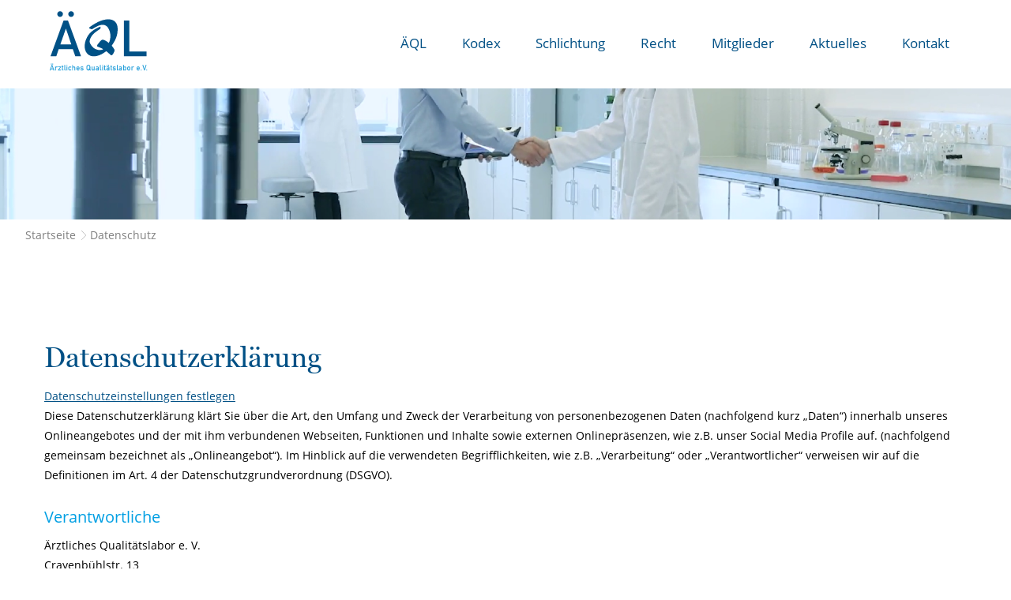

--- FILE ---
content_type: image/svg+xml
request_url: https://www.aeql.de/de-wGlobal/wGlobal/layout/images/AEQL_Logo_CMYK.svg
body_size: 211063
content:
<?xml version="1.0" encoding="utf-8"?>
<!-- Generator: Adobe Illustrator 16.0.0, SVG Export Plug-In . SVG Version: 6.00 Build 0)  -->
<!DOCTYPE svg PUBLIC "-//W3C//DTD SVG 1.1//EN" "http://www.w3.org/Graphics/SVG/1.1/DTD/svg11.dtd" [
	<!ENTITY ns_extend "http://ns.adobe.com/Extensibility/1.0/">
	<!ENTITY ns_ai "http://ns.adobe.com/AdobeIllustrator/10.0/">
	<!ENTITY ns_graphs "http://ns.adobe.com/Graphs/1.0/">
	<!ENTITY ns_vars "http://ns.adobe.com/Variables/1.0/">
	<!ENTITY ns_imrep "http://ns.adobe.com/ImageReplacement/1.0/">
	<!ENTITY ns_sfw "http://ns.adobe.com/SaveForWeb/1.0/">
	<!ENTITY ns_custom "http://ns.adobe.com/GenericCustomNamespace/1.0/">
	<!ENTITY ns_adobe_xpath "http://ns.adobe.com/XPath/1.0/">
]>
<svg version="1.1" id="Ebene_1" xmlns:x="&ns_extend;" xmlns:i="&ns_ai;" xmlns:graph="&ns_graphs;"
	 xmlns="http://www.w3.org/2000/svg" xmlns:xlink="http://www.w3.org/1999/xlink" x="0px" y="0px" width="845.222px" height="554px"
	 viewBox="0 0 845.222 554" enable-background="new 0 0 845.222 554" xml:space="preserve">
<switch>
	<foreignObject requiredExtensions="&ns_ai;" x="0" y="0" width="1" height="1">
		<i:pgfRef  xlink:href="#adobe_illustrator_pgf">
		</i:pgfRef>
	</foreignObject>
	<g i:extraneous="self">
		<path fill="#005186" d="M568.69,147.26c-24.094-56.389-95.18-39.986-127.377-27.724c-25.856,9.849-54.765,27.28-73.062,39.779
			c-1.821,1.245-13.093,8.746-16.407,13.584c-1.321,1.931-0.369,4.428,1.764,5.441c4.52,2.148,10.385,4.484,14.386,5.494
			c1.517,0.383,5.541,0.895,9.839-1.014c2.452-1.088,4.771-2.659,7.283-4.205c17.767-10.932,49.944-31.843,80.767-27.702
			c26.784,3.58,41.396,29.928,48.447,57.099c5.25,20.241,6.685,53.199-8.777,84.183c-7.642-6.208-17.341-14.551-32.01-21.263
			c-15.552-7.112-22.439-5.78-33.087,5.248c-4.706,4.87-9.59,11.317-15.615,18.769c-14.576,18.024-14.71,23.256-2.219,27.518
			c8.201,2.794,32.482,13.376,38.93,18.03c-7.813,4.933-19.071,6.693-27.94,6.69c-10.628-0.003-27.465-3.94-41.9-13.179
			c-10.061-6.438-31.91-28.991-35.422-48.45c-3.4-18.856,10.227-44.007,25.443-60.104c9.675-10.239,15.278-14.507,25.65-22.389
			c15.466-11.751,28.467-18.229,30.935-21.447c1.662-2.173,1.511-3.376,2.207-6.117c0,0,1.177-7.314,0.615-9.453
			c-0.346-1.315-3.146-0.699-3.829-0.564l-2.159,0.627c-26.19,9.391-65.724,31.156-88.146,62.193
			c-3.777,5.226-6.982,10.647-10.025,16.076c-0.816,1.384-1.659,2.737-2.442,4.152c-0.232,0.421-0.393,0.911-0.612,1.338
			c-26.845,52.242-22.552,108.935,12.936,134.024c22.6,15.99,55.355,15.613,84.606,3.461c10.202-3.991,20.843-9.304,28.011-13.728
			c6.426-3.967,6.818-4.206,13.089-8.405c4.312-2.885,8.253-5.928,12.562-9.146c0,0,10.812,7.586,22.617,18.442
			c16.171,14.871,19.479,20.428,31.841,1.587c5.104-7.788,14.325-24.621,9.512-33.784c-2.166-4.122-12.808-19.698-20.963-29.531
			c14.062-18.271,22.497-35.247,28.383-47.382c3.735-7.704,7.811-17.123,11.243-28.936
			C574.454,213.447,578.879,171.091,568.69,147.26"/>
		<path fill="#209DD9" d="M799.76,500.264h6.058v6.237h-6.058V500.264z M768.227,462.75h6.792l9.602,33.325h0.119l9.637-33.325h6.79
			l-13.988,43.754h-4.989L768.227,462.75z M756.312,500.264h6.055v6.237h-6.055V500.264z M741.49,488.142
			c-0.077-2.436-0.711-4.271-1.896-5.519c-1.166-1.188-2.658-1.781-4.482-1.781c-1.828,0-3.323,0.593-4.489,1.781
			c-1.145,1.247-1.778,3.083-1.891,5.519H741.49z M728.731,493.295c0,2.504,0.693,4.408,2.093,5.706
			c1.301,1.321,3.006,1.982,5.116,1.982c2.464,0,4.663-1.01,6.604-3.034l4.396,3.875c-3.083,3.399-6.705,5.079-10.868,5.036
			c-1.59,0-3.14-0.237-4.651-0.717c-0.755-0.262-1.49-0.612-2.207-1.052c-0.755-0.379-1.463-0.847-2.124-1.408
			c-1.274-1.16-2.315-2.781-3.105-4.864c-0.875-1.998-1.309-4.601-1.309-7.8c0-3.08,0.377-5.644,1.132-7.683
			c0.753-2.079,1.726-3.719,2.905-4.92c1.204-1.223,2.55-2.102,4.041-2.641c1.472-0.543,2.924-0.812,4.358-0.812
			c3.447,0.037,6.359,1.211,8.742,3.511c2.425,2.343,3.653,5.562,3.69,9.666v5.153H728.731z M683.062,475.355h6.055v3.299h0.131
			c1.996-2.461,4.615-3.689,7.851-3.689c2.423,0.037,4.537,0.836,6.342,2.392l-4.427,5.41c-1.279-1.044-2.606-1.562-3.985-1.562
			c-1.552,0-2.881,0.519-3.987,1.56c-1.24,1.025-1.882,2.675-1.924,4.959v18.781h-6.055V475.355z M668.421,490.959
			c0-2.229-0.094-3.853-0.29-4.879c-0.197-0.981-0.595-1.849-1.193-2.587c-0.45-0.704-1.111-1.257-1.984-1.659
			c-0.835-0.422-1.808-0.63-2.911-0.63c-1.029,0-1.982,0.208-2.855,0.63c-0.837,0.402-1.517,0.955-2.04,1.659
			c-0.523,0.741-0.902,1.605-1.135,2.587c-0.232,1.026-0.352,2.632-0.352,4.816c0,2.171,0.119,3.758,0.352,4.759
			c0.232,1.025,0.611,1.929,1.135,2.712c0.523,0.6,1.203,1.133,2.04,1.597c0.873,0.439,1.826,0.66,2.855,0.66
			c1.104,0,2.076-0.221,2.911-0.66c0.873-0.464,1.534-0.997,1.984-1.597c0.599-0.783,0.996-1.687,1.193-2.712
			C668.328,494.654,668.421,493.086,668.421,490.959 M649.609,490.896c0-3.285,0.255-5.809,0.779-7.571
			c0.542-1.726,1.379-3.179,2.5-4.359c0.836-1.035,2.002-1.962,3.493-2.778c1.472-0.775,3.359-1.186,5.664-1.223
			c2.385,0.037,4.312,0.45,5.783,1.229c1.453,0.821,2.578,1.753,3.373,2.791c1.198,1.182,2.053,2.631,2.552,4.353
			c0.482,1.762,0.723,4.28,0.723,7.56c0,3.284-0.24,5.784-0.726,7.506c-0.504,1.72-1.354,3.211-2.555,4.468
			c-0.39,0.463-0.866,0.91-1.428,1.353c-0.499,0.499-1.153,0.933-1.945,1.288c-1.472,0.864-3.398,1.312-5.78,1.35
			c-2.305-0.037-4.197-0.485-5.669-1.35c-1.489-0.78-2.649-1.659-3.485-2.641c-1.121-1.257-1.958-2.748-2.5-4.468
			C649.864,496.681,649.609,494.181,649.609,490.896 M629.995,481.204c-1.356,0-2.432,0.29-3.228,0.87
			c-0.835,0.586-1.446,1.346-1.833,2.289c-0.368,0.944-0.61,1.97-0.729,3.07c-0.112,1.107-0.169,2.26-0.169,3.463
			c0,1.107,0.057,2.23,0.169,3.374c0.119,1.166,0.361,2.218,0.729,3.162c0.387,0.944,0.998,1.705,1.833,2.287
			c0.796,0.603,1.871,0.904,3.228,0.904c1.435,0,2.566-0.283,3.402-0.845c0.831-0.579,1.427-1.325,1.773-2.229
			c0.386-0.941,0.648-2.008,0.785-3.188c0.04-1.126,0.06-2.279,0.06-3.465c0-1.243-0.02-2.456-0.06-3.642
			c-0.137-1.104-0.399-2.128-0.785-3.07c-0.347-0.944-0.942-1.687-1.773-2.229C632.561,481.454,631.429,481.204,629.995,481.204
			 M617.979,462.75h6.057v15.904c1.104-1.101,2.314-2.002,3.63-2.7c1.22-0.661,2.606-0.989,4.155-0.989
			c3.695,0.097,6.398,1.46,8.104,4.078c0.83,0.982,1.403,2.27,1.709,3.872c0.29,1.582,0.437,4.24,0.437,7.981
			c0,3.683-0.146,6.324-0.437,7.923c-0.312,1.685-0.882,3.016-1.711,3.991c-0.833,1.2-1.931,2.161-3.283,2.884
			c-1.338,0.738-2.943,1.129-4.821,1.166c-3.177-0.077-5.772-1.281-7.782-3.61v3.254h-6.057V462.75z M601.867,493.295h-7.28
			c-3.536,0.08-5.281,1.331-5.244,3.756c0,1.061,0.459,1.959,1.371,2.7c0.873,0.821,2.319,1.232,4.341,1.232
			c2.538,0.044,4.334-0.271,5.384-0.933c0.952-0.657,1.429-2.16,1.429-4.501V493.295z M601.867,503.743h-0.119
			c-0.564,1.059-1.435,1.842-2.616,2.341c-1.16,0.52-2.769,0.776-4.819,0.776c-3.373-0.037-5.968-0.958-7.788-2.756
			c-1.915-1.765-2.874-4.009-2.874-6.754c0-2.618,0.831-4.788,2.499-6.509c1.665-1.759,4.104-2.66,7.32-2.7h8.397v-3.287
			c0.037-2.756-2.024-4.093-6.193-4.013c-1.512,0-2.702,0.162-3.576,0.481c-0.91,0.383-1.626,1.027-2.15,1.933l-4.765-3.754
			c2.301-3.108,5.7-4.617,10.193-4.537c3.794-0.043,6.824,0.698,9.088,2.218c2.271,1.561,3.42,4.243,3.46,8.043v21.278h-6.057
			V503.743z M568.945,462.75h6.059v35.743c0,1.421,0.757,2.131,2.273,2.131h2.094v5.88h-2.699c-2.204,0-4.028-0.57-5.457-1.705
			c-1.515-1.155-2.27-3.098-2.27-5.829V462.75z M539.099,496.99c2.466,2.661,5.652,3.993,9.559,3.993
			c1.75,0,3.177-0.349,4.283-1.051c1.108-0.698,1.662-1.678,1.662-2.939c0-1.12-0.33-1.902-0.99-2.339
			c-0.681-0.465-1.581-0.715-2.708-0.755l-5.361-0.479c-2.538-0.236-4.608-1.12-6.199-2.638c-1.632-1.485-2.468-3.552-2.506-6.214
			c0.038-3.202,1.135-5.603,3.287-7.202c2.094-1.6,4.751-2.401,7.968-2.401c1.4,0,2.651,0.088,3.755,0.269
			c1.106,0.199,2.145,0.48,3.111,0.838c1.861,0.783,3.528,1.834,5.007,3.153l-3.761,4.526c-1.163-0.87-2.4-1.583-3.697-2.151
			c-1.284-0.504-2.759-0.758-4.427-0.758c-1.905,0-3.236,0.351-3.992,1.055c-0.796,0.698-1.195,1.603-1.195,2.703
			c-0.042,0.698,0.261,1.312,0.903,1.834c0.58,0.579,1.609,0.95,3.087,1.109l5.01,0.39c3.146,0.243,5.416,1.222,6.812,2.946
			c1.304,1.684,1.951,3.816,1.951,6.397c-0.037,3.027-1.228,5.363-3.576,7.003c-2.321,1.683-5.302,2.544-8.926,2.581
			c-4.923,0-9.354-1.858-13.288-5.575L539.099,496.99z M520.278,465.871h6.054v9.484h4.418v4.799h-4.418v18.157
			c-0.043,1.584,0.677,2.354,2.151,2.312h2.267v5.88h-3.165c-2.125,0-3.865-0.679-5.222-2.042c-1.395-1.296-2.085-3.174-2.085-5.633
			v-18.675h-3.043v-4.799h3.043V465.871z M490.501,463.892h6.421v6.596h-6.421V463.892z M501.339,463.892h6.417v6.596h-6.417
			V463.892z M503.803,493.295h-7.28c-3.532,0.08-5.281,1.331-5.241,3.756c0,1.061,0.454,1.959,1.366,2.7
			c0.878,0.821,2.321,1.232,4.34,1.232c2.544,0.044,4.339-0.271,5.387-0.933c0.95-0.657,1.429-2.16,1.429-4.501V493.295z
			 M503.803,503.743h-0.119c-0.562,1.059-1.432,1.842-2.612,2.341c-1.16,0.52-2.771,0.776-4.824,0.776
			c-3.369-0.037-5.964-0.958-7.788-2.756c-1.914-1.765-2.871-4.009-2.871-6.754c0-2.618,0.829-4.788,2.494-6.509
			c1.668-1.759,4.109-2.66,7.32-2.7h8.4v-3.287c0.04-2.756-2.027-4.093-6.193-4.013c-1.515,0-2.706,0.162-3.575,0.481
			c-0.907,0.383-1.627,1.027-2.148,1.933l-4.768-3.754c2.305-3.108,5.7-4.617,10.192-4.537c3.798-0.043,6.826,0.698,9.091,2.218
			c2.265,1.561,3.419,4.243,3.456,8.043v21.278h-6.055V503.743z M470.012,465.871h6.057v9.484h4.419v4.799h-4.419v18.157
			c-0.04,1.584,0.678,2.354,2.149,2.312h2.27v5.88h-3.161c-2.133,0-3.873-0.679-5.226-2.042c-1.391-1.296-2.089-3.174-2.089-5.633
			v-18.675h-3.043v-4.799h3.043V465.871z M453.869,462.75h6.054v6.238h-6.054V462.75z M453.869,475.355h6.054v31.148h-6.054V475.355
			z M436.615,462.75h6.058v35.743c0,1.421,0.758,2.131,2.273,2.131h2.098v5.88h-2.703c-2.207,0-4.028-0.57-5.457-1.705
			c-1.515-1.155-2.269-3.098-2.269-5.829V462.75z M420.503,493.295h-7.28c-3.533,0.08-5.28,1.331-5.24,3.756
			c0,1.061,0.455,1.959,1.367,2.7c0.876,0.821,2.322,1.232,4.339,1.232c2.542,0.044,4.337-0.271,5.387-0.933
			c0.952-0.657,1.427-2.16,1.427-4.501V493.295z M420.503,503.743h-0.118c-0.562,1.059-1.434,1.842-2.614,2.341
			c-1.164,0.52-2.769,0.776-4.823,0.776c-3.371-0.037-5.966-0.958-7.787-2.756c-1.916-1.765-2.876-4.009-2.876-6.754
			c0-2.618,0.833-4.788,2.499-6.509c1.664-1.759,4.106-2.66,7.322-2.7h8.396v-3.287c0.037-2.756-2.024-4.093-6.19-4.013
			c-1.513,0-2.705,0.162-3.576,0.481c-0.91,0.383-1.629,1.027-2.15,1.933l-4.768-3.754c2.306-3.108,5.703-4.617,10.193-4.537
			c3.796-0.043,6.826,0.698,9.09,2.218c2.267,1.561,3.417,4.243,3.458,8.043v21.278h-6.057V503.743z M370.42,475.355h6.053v18.566
			c0,2.104,0.57,3.747,1.719,4.929c1.123,1.183,2.556,1.773,4.303,1.773c1.744,0,3.167-0.591,4.273-1.773
			c1.122-1.182,1.688-2.824,1.688-4.929v-18.566h6.053v31.148h-6.056v-3.331h-0.116c-1.994,2.459-4.596,3.688-7.811,3.688
			c-2.498-0.037-4.755-0.976-6.766-2.815c-2.189-1.793-3.302-4.448-3.339-7.967V475.355z M355.942,503.072
			c-2.5,2.444-5.831,3.711-9.996,3.788c-3.33-0.077-6.111-0.916-8.34-2.516c-2.267-1.543-3.91-3.321-4.939-5.344
			c-0.309-0.661-0.59-1.289-0.842-1.891c-0.233-0.622-0.426-1.399-0.581-2.341c-0.292-1.762-0.435-5.142-0.435-10.146
			c0-5.079,0.143-8.477,0.435-10.198c0.308-1.721,0.785-3.114,1.422-4.175c1.029-2.02,2.672-3.819,4.939-5.399
			c2.229-1.6,5.007-2.423,8.34-2.463c3.366,0.04,6.178,0.863,8.424,2.463c2.225,1.58,3.835,3.38,4.821,5.399
			c0.72,1.061,1.209,2.454,1.48,4.175c0.253,1.722,0.378,5.119,0.378,10.198c0,4.542-0.097,7.713-0.288,9.516
			c-0.251,1.799-0.67,3.202-1.251,4.2l5.596,4.592l-3.812,4.562L355.942,503.072z M345.26,494.281l3.814-4.54l4.948,4.056
			c0.41-1.48,0.614-4.54,0.614-9.173c0-4.308-0.147-7.245-0.437-8.808c-0.312-1.484-0.885-2.697-1.719-3.639
			c-0.642-0.903-1.494-1.656-2.563-2.258c-1.123-0.582-2.455-0.891-3.987-0.932c-1.513,0.041-2.816,0.35-3.902,0.932
			c-1.108,0.602-1.998,1.354-2.678,2.258c-0.834,0.941-1.388,2.154-1.66,3.639c-0.31,1.562-0.465,4.5-0.465,8.808
			c0,4.315,0.155,7.23,0.465,8.751c0.272,1.528,0.826,2.76,1.66,3.701c0.681,0.904,1.57,1.634,2.678,2.195
			c1.086,0.661,2.389,0.992,3.902,0.992c1.978,0,3.562-0.513,4.744-1.534L345.26,494.281z M285.896,496.99
			c2.468,2.661,5.654,3.993,9.562,3.993c1.747,0,3.177-0.349,4.285-1.051c1.108-0.698,1.659-1.678,1.659-2.939
			c0-1.12-0.327-1.902-0.989-2.339c-0.681-0.465-1.584-0.715-2.706-0.755l-5.362-0.479c-2.544-0.236-4.61-1.12-6.202-2.638
			c-1.632-1.485-2.465-3.552-2.503-6.214c0.039-3.202,1.133-5.603,3.284-7.202c2.095-1.6,4.751-2.401,7.973-2.401
			c1.394,0,2.646,0.088,3.752,0.269c1.104,0.199,2.142,0.48,3.113,0.838c1.86,0.783,3.528,1.834,5.003,3.153l-3.759,4.526
			c-1.165-0.87-2.396-1.583-3.698-2.151c-1.283-0.504-2.757-0.758-4.43-0.758c-1.903,0-3.232,0.351-3.987,1.055
			c-0.798,0.698-1.198,1.603-1.198,2.703c-0.039,0.698,0.262,1.312,0.904,1.834c0.582,0.579,1.611,0.95,3.086,1.109l5.009,0.39
			c3.146,0.243,5.418,1.222,6.817,2.946c1.299,1.684,1.951,3.816,1.951,6.397c-0.037,3.027-1.232,5.363-3.576,7.003
			c-2.328,1.683-5.302,2.544-8.927,2.581c-4.925,0-9.354-1.858-13.287-5.575L285.896,496.99z M270.375,488.142
			c-0.079-2.436-0.71-4.271-1.895-5.519c-1.165-1.188-2.66-1.781-4.484-1.781c-1.828,0-3.321,0.593-4.488,1.781
			c-1.145,1.247-1.777,3.083-1.892,5.519H270.375z M257.617,493.295c0,2.504,0.696,4.408,2.093,5.706
			c1.3,1.321,3.004,1.982,5.119,1.982c2.46,0,4.663-1.01,6.603-3.034l4.394,3.875c-3.082,3.399-6.705,5.079-10.87,5.036
			c-1.589,0-3.138-0.237-4.651-0.717c-0.752-0.262-1.489-0.612-2.206-1.052c-0.755-0.379-1.463-0.847-2.123-1.408
			c-1.278-1.16-2.316-2.781-3.107-4.864c-0.875-1.998-1.309-4.601-1.309-7.8c0-3.08,0.377-5.644,1.133-7.683
			c0.754-2.079,1.725-3.719,2.904-4.92c1.202-1.223,2.55-2.102,4.04-2.641c1.471-0.543,2.925-0.812,4.359-0.812
			c3.448,0.037,6.361,1.211,8.743,3.511c2.425,2.343,3.653,5.562,3.692,9.666v5.153H257.617z M218.823,462.75h6.057v15.904h0.113
			c1.996-2.461,4.608-3.689,7.842-3.689c2.498,0,4.782,0.911,6.854,2.729c2.051,1.843,3.126,4.543,3.226,8.104v20.707h-6.057
			v-18.571c0-2.183-0.562-3.845-1.689-4.986c-1.104-1.161-2.529-1.742-4.272-1.742c-1.745,0-3.18,0.581-4.304,1.742
			c-1.145,1.142-1.716,2.804-1.716,4.986v18.571h-6.054V462.75z M212.518,501.488c-1.319,1.556-2.867,2.816-4.652,3.795
			c-1.785,1.013-3.847,1.54-6.193,1.577c-3.561,0-6.686-1.247-9.374-3.75c-2.788-2.501-4.218-6.551-4.294-12.151
			c0.077-5.664,1.511-9.761,4.298-12.305c2.69-2.498,5.819-3.732,9.382-3.689c2.343,0.037,4.406,0.541,6.188,1.497
			c1.781,0.976,3.33,2.286,4.646,3.92l-4.477,4.102c-1.53-2.107-3.575-3.202-6.133-3.279c-5.155-0.081-7.771,3.171-7.847,9.755
			c0.076,6.542,2.692,9.765,7.847,9.665c2.559-0.04,4.601-1.124,6.133-3.251L212.518,501.488z M174.533,462.75h6.056v6.238h-6.056
			V462.75z M174.533,475.355h6.056v31.148h-6.056V475.355z M157.276,462.75h6.056v35.743c0,1.421,0.761,2.131,2.273,2.131h2.102
			v5.88h-2.702c-2.209,0-4.028-0.57-5.462-1.705c-1.509-1.155-2.266-3.098-2.266-5.829V462.75z M139.333,465.871h6.058v9.484h4.418
			v4.799h-4.418v18.157c-0.042,1.584,0.677,2.354,2.151,2.312h2.267v5.88h-3.165c-2.126,0-3.869-0.679-5.222-2.042
			c-1.393-1.296-2.089-3.174-2.089-5.633v-18.675h-3.038v-4.799h3.038V465.871z M108.487,501.551l15.117-20.678h-14.766v-5.518
			h22.15v4.984l-15.605,20.284h15.605v5.88h-22.501V501.551z M85.32,475.355h6.057v3.299h0.124c1.999-2.461,4.614-3.689,7.851-3.689
			c2.427,0.037,4.538,0.836,6.342,2.392l-4.423,5.41c-1.28-1.044-2.611-1.562-3.988-1.562c-1.551,0-2.879,0.519-3.988,1.56
			c-1.241,1.025-1.88,2.675-1.918,4.959v18.781H85.32V475.355z M52.727,453.149h6.421v6.596h-6.421V453.149z M63.566,453.149h6.418
			v6.596h-6.418V453.149z M68.869,496.718H52.794l-3.253,9.786h-6.803l15.405-43.754h5.379l15.4,43.754h-6.771L68.869,496.718z
			 M67.038,490.842l-6.135-19.141H60.79l-6.135,19.141H67.038z"/>
		<path fill="#005186" d="M146.469,66.458c0-12.181-10.215-22.005-22.395-22.005c-12.184,0-22.006,9.824-22.006,22.005
			c0,12.182,9.822,22.398,22.006,22.398C136.254,88.857,146.469,78.64,146.469,66.458 M232.527,66.458
			c0-12.181-9.824-22.005-22.007-22.005c-12.18,0-22.396,9.824-22.396,22.005c0,12.182,10.216,22.398,22.396,22.398
			C222.703,88.857,232.527,78.64,232.527,66.458 M212.094,303.797h-86.057l43.618-124.172L212.094,303.797z M288.324,396.139
			l-102.56-279.773h-34.186L49.021,396.139H94.21l19.254-56.188h110.417l19.255,56.188H288.324z"/>
		<polygon fill="#005186" points="800.93,396.139 800.93,358.024 666.152,358.024 666.152,116.365 623.712,116.365 623.712,396.139 
					"/>
	</g>
</switch>
<i:pgf  id="adobe_illustrator_pgf">
	<![CDATA[
	eJzsvemSHclxLvgE+Q5nfsiMvCYUMzMiN45szOqcQkkccRs2tXA019pAdLGJKyxtaDR5yZeZh5kX
G/8+XyLiLLU0QF0tqDQ2C1m5REZ4uH++/9X/9ssvnl1/9e63d8/SVb/r/uqvDu/vXnx49/7HO57d
/eT16+++/fAep37wqx/uhvmql4uuf7J+aRf+4937b1+9e/tj/ol/vMXdP/h7Of/h1dvdFy9//+rN
i7dfvf7h7gc/lL/++tWH13fy9+vn/9dPv/zpu6/ffXn42W/+/urum29/6G+Xx928+HCnj0xXY7/r
+x/3I/784u0fXnz77as/849pTXJu/+67t1+9evv1/t3//PEubbtnU+p3a592z+ZZ/vx3r3519+3R
NVe5n+Tv07hdDXM/ytXjVV6njFuuhrHHfTfvXn735u7th1++f/fy7ttvD+9ev3v/7Y93hz+9eLv7
2Yuv5S8vdr+5e/363R93+9cvXv5rJ5MyfXn76vWdfP+bFx92w4jZuP7JMH65/+7V669+/t2b397J
zMzriNPpSz7yH76VZ8lj8TtOL1/+5I2c+eLug0ze1/JCzChmqB6HnL3ahjEvWX5Z1mUeJ/llHrY1
LfjTkudl94N/+aVM1Z2M5f2/3r397z+0l75/9w3OyJNlxVMap1EmYpmuZrllzcPVum7z7tk44ITe
8uu7N9+8lvXg5GX5yyR/31b5v/ofdq18P6+TpRuXFZO8rDLJy27ZNjszYNbt2WWW7/7w6u6PP979
/N3bO53K6/cfvtCFzrnv9b/6l1999/ru/T+8ffVBPmLAqU3n8mfvvrp7/ePdGPffvn7BKeQxlP/q
Bb9+8f7ruw9CHe9ef/eBJLz6G2StfvriT3fvywt+8c3d21+/+0eO8dmYVpmeeTetV9u2TTvMwpjn
TdY8yb9WvinPuyHlePlQ/qvvwBPxPH+RzMhf/VKW/hfvX3396u2Ph0Fmdt6yEsXfvn/1VaGJRUhW
/8PPuVqr/23+Px23TMGHD3dv7TuEFg8/q2irv/rZF/La52+/Orx7g3X4FhvqTt4v5Pb63df6t/id
f5Hbv/tGP4H//lKW7JfvX73FM7uf8y/rl798/Z386W/fv/vum5+8/d277gfKTf7x7qWwDFnVr3a/
+O3/kH8IU/j5i5e///ruz3evXv7+7d2Hu293e9kscj6uvXrx6psf3vtY+cj3dzv9o9zJf/r/P3z3
zd3vZMeW2/Xs3/0/Y1pev757++z//u7bFx/+/ObdV9+Bhz1/+4e71+++udsJT9v904v33zz8gl++
fvH2xfsdz/vz66fufvL2w937F//64dUfdm9eyCvlop+++oPc+EKm9RHPF/r5RmaLt/CS9l33XVD9
6REvevHh98Lt7t5+9W08+/rt16+xdt+9/fpkrvARevnDz/7iJQj1/W7//rtvf7/79bt3r+MVX3xz
9+dXL15/8+rtt3evj15ht/Eu3PTv6EW/5A1vf/FWp+30dT8TyXr3/uzbhHn9u3yTXH35Ldi4/0He
cXjx+vWrr9+/+Ob3r16ee83f299/9+ru7Nv0/qdQ3Z/e/Pbd61ffvinEVp355Yv3H169fH33xZ9k
nd48esF3z796JTzywqa/95ov/vjiw8vf//TVb9+/eP/q7t79iaX43au3X8me+eK7Vx/u4g2YEkiN
r+++vfvw5w/Ch4WP8ms+/P6WN3wRz52+FEFSi4pnz+6RIQL59m+rv//t+xdfvRLxJLjxF+9fyAv/
eve3d69/+8Ou/acIw2m3/6r7l06Q6LBNaej+pttf7/f7w/5m/3x/e+gPw2E8pEM+TIf5sB62w/Vh
fzgcbg7PD7c3/c1wM96km3wz3cw3y816s91c3+xvDjc3N89vbp/3z4fnY/c8Pc/Pp+fz86X7P+T5
cu3pke890n1HJ0OwQ57fd8Pur77cv5cX9eOZIz145EtHV/1jOj74aauA4nVZBRKu1+t+Paw36/P1
duu3YRu3tOVt2uZt2VYBQdfbfjtsN9vz7fa6vx6ux+t0na+n6/l6uV6vt+vr6/31obu+uX5+fbvv
98N+3Kd93k/7eb/s1/22v9bJXB5xzI8/uuofJ6tUT68QTL+sQ5IxpOu0TwdZiefpVuZmyGNOOecp
zwK417zl67zPB1nH5/lWZmqYxilNeZqmWXD0Om3T9bSfDvL859Pt3M9DN49zmvM8CWRc5nXe5ut5
Px9kSM/n26VfhmVc0pKXaZmXRdD8tlwv++UgX/p8uV37dVjHNa2Z8/McPzd2HHjseVzz2Hisdiw8
Zh4Tj2xH4jGCmEehaRy9Hje3PPQN+nPgsbfjmsfGY+UhAz0i1AOPfXVcN8fWHGtzLEeHzGCH/zTH
CbnyuEjpx3uiu7hZzm2xRxzcm1ygvu8HbkvsqVnGv8oXXnMODv2NTPDt0A/4GYc05GEaZjmWYR1k
Tw3Xw34QBjXccElu8ehuHEb8pFHIUJS1aRRqGpdRaGKUTTjKRhtlL43C1cgynvO4HW/ti+QtaeSh
P7lLmcfEY7ZjiWNtju3Mcd0eHf/DzTvbBl3JOTdyz2ujG6Ui/VHqIqUZ3SkN2uiNPHNn1DrZMdux
xLHGscVxXR375jh0tmXKcXPxeNQP92NN/EXyQAXrVTFfZeWGzfQ/0RrlF1Fo5XrRvb589PX7b+tn
L0JhM/S8NU1bWuuL1/VqmfOZ5z98j76DjFAum/zGNadlqi+f56t1Slv1jsff075jHIUv4pctyaBy
fcO4XvUiWs685BE36VvyvHIQ+ORtzeXKEV9fHnz/dfKs/U2AGMci5+HJF3e/f7/7IxSiu923L3//
xxfv/yxq76uvRbUV5NQ98Hd5Z3IAI/IA8qi/wtjwf+O6gRderbPwi7UIrkdeWJ6500t3funOL6U5
QaZxvuqXcdtNy5XIvVTm6fvdzqV4xK1X8zSMeZInpEFO92m3bFfLMjxtAJef8uhxbNOZXfrUG59C
NP/w9u2LN3df7b62U7tBKOXMSViVlDz+phP4imPikXkkOygMDpQkJolveTgjVI584KE/As6Ak68F
h+FYeSw8ZjsmHplH4kG5I0hODxXztzzIe7trwwrXBx58/rX+bHasPBYeM4/JjsxDJQyF3PXQCawc
AkLc8lCer8LmYId+hL5Bf1Y7Fh4zD8FpnfxHYRWey6fd8P5r3rPwqiwibxTh3K+3ImduBATvZcyb
gOJlnQUeZxGTo2C0frkViXQjuG2/XHfynlXA3CxUk0WqjgLy+vlWhNeNLNpePnQTILgIIJwEGCYR
6YOAmlsRcjeynHuZgE2Q5CKIchJkmaaxE5jZ51uRhjey0nuZm02g6CKQdMIeE2wwCMq5FbF5IxSw
l1kTBi/SfBYZn0XsjwIDeoEFzwUiHGTZrjvBDqvgCJE4Im2SIIxh7IdbkcI3QjZ7melNQMki4GQS
mJIErgxC1bdAiIR21wRuC7EY8JVAIPm7Q6DyM1w4zgOps6Csu6jEnIeB0wlc9MMwZXcEMdcLx3b2
uD49Ov7f/uxxuHDcnD0MDnX8TwOqZQttorDOSq8998LAS+qLbglrbg742R8UlnGHzdxT2Et9exPE
wrTK1KspuRc1Z22gwbZeCVKdCyd81NXKbJclQZhezWkk82zwwHi1jQ1zf8zV+lzZkQQyzoSbKwf5
+7JUz33M1XzuOqgjZe6H6ei6ShLce9XHsf3+LN/vG8Yv29KP5cwxnzmmM0f2oyu/DunMMZ49zv3Y
1u7qfS4s4/R4fuY4txtsr3RHW+fcNjuzK8/uXu7s7gGd0/TOM8cFtbN7SOO8qFye443yE0yUO5gD
vzUBBBGkQuiaUm01UQRhpOIIAokiiUJJxRIEE0WTHJuLJwgoFVGZyt+ogoqiSoXVDVHGnrJ5M6EF
saWCK1N5HGHiGDg7tybDbghL9hTlm8kySDOVZ5m650g67E2sPadl7EB8IYyqE/mmEg4yTqVcpuI6
klJ7k3bPaTI7EJBcm9RbqcfO1G8zpZ/Iv47E3JsQfE5d+UAEA3CxUZ9eTB5O1LUT9W4Qe2+SEbJR
paPIx85E5Gq7zvdUiu3RB63fBNlem+BcjcbcbJHUhjCEEL1NosMPcvstDT4Hmng2GnVmGnISLTc9
bTU3tM9c0yKz0NIFG+Moo+0pEUQedBAHlCALUWMmThyIDZ8TDe4J/1ZCvokgD+CuJ5y7IX67JmIz
WdJRmHxC3NSROj8hbuqMyD4ZbupILZ8QN3VkCoGbHrblPuk4bzD+iOMv9MBLEPF7HN2nfFj9wE/2
UzP2gG3OZUwk3MZhdjHynRvjPn645nUdx+aHYQRS1VP39QPbOnW6q5VJqQ3vYIepmbemBd5ucax2
LHbMdkx2ZD06+Y9sRt0N30cUn7cB1zbfetoJbxz6KCqazR670Ca7ml1WbbPXtM/uzUZ7iCXRJZLl
6tRkK4espzpQ1GHyPd0lp96SrrhL9ntdAp26KY45jiWONY6yJNdx7OOQRexsLbmyuhD3qWeP0cmO
Fq4rili/lOUQPaQK1DmreVz6u9r6Ntobr6Z5zrTLwA5JoN4PspgbDTTZrJ0jlI21MgB+j5v51sGt
QKK66CM2UVOgEl31I9WZy3rJ97hXv3RR8/DVZNqXjHahRuYW0nNay5Pu+jgtJp/VYjKsm6HFXPST
1F6SsfKSqI9EPSTFPzKYa2Tq6BlZ6BVxjwi8IbfmBYH/I5vLYzHHhvr5zNMXvj7z9nXh8FOXnzv9
6PYzx5+6/hIh7UR4CwegugCvaTA7EAzDe3HbqTdQjpEOwUQAPdEtqI7BlRBbDWF7uggPhOBwetzS
VdjTXTgQqI8dMTsh8kJ8TTSvPysPM3ipfW0xgx4VgQP9i3qEN6Vbbuvjkllkrcw8tTGn5gjtzq/N
LK0RpbKRdGEUcZWQymKI4sHcZqORRTrDvqdQeWWSuoqLH/Pxwsv3lUi9OeLpxtf1gC+uL/w9jvKT
miNXx9Qcsx+dOfPaYz1zbGeP6+OjOzqxv3ScGuruN9c9ZLg7woePQ6iX/bWPiVB44DgLGk49yfeY
CR9zHJsSzx+Xd9LJcWyauHxhYx0sYQLCf+aPj9noAoWcxSE1DLkQW7O00TXdSXjNxQCbEl/zXCFs
w8wLK3dG/uRwje7+eI2nh2t05+I1Hl4I3YRPII57zFVPpMjHH4/cM6dbraHPylNf++q3C377yz78
i578y978cz+3x0eH/5yzVd5W6pga4ybzIKlwXbmVNm6na26pvfmhbri1cCjg7t1qT96srq0MQ4p6
vGaC/4UKwMpn6Y9uwQO34Y1Nyi23Y28SbOS2TNyaVBIm89kt3KUrd+pG/5v+yKZU2puNORXoVYOv
4wCVAr4a6FWQV0eR8wn3avdQbBX2aom7cURZMOWlT2tx5dHHqawv3zc3yPJgUTanH3j+E+0ju6Ov
PBtCdl4dAixPSNZIqUL0F/5MFWHqk6oWw7yo76NXfaYKlNiuZBKmyq3z+Hv4jm1Q/w==
	]]>
	<![CDATA[
	xxXWJanWIlNReYOGq20UBWPOV7JUleLz5Dv1fVl0skR1CYZD+SXB9Y6BpkSPVHtz473/Pjd/nBI0
n1WCZrhyUqUEjUKss5DptZDoc5mXUQhmFoK8FmJ8LrtsFAqcSXt7obtbUlxOMyltDyoTGgN9TSCt
jpQlVCU0BYrCttFNgy2DDaOiDYJNxZoLNRVpJf7QpBlwxakwewymOEUVDa4o9g1HFo4tsnGvxfjW
tWEMRRmKM3rCdWCN1DHyYTLIAdCxkvteE3rs6Qi9YXjvc5o1VMUYiERGC7nNRCSTopKuimFbI4bt
XBTbuTi2PhSHiGXrPJztKJqtxLM9FNF2JB27Y2H4oBQ8/9PKvnKclYIXJOL5o6v+MX6Ko4tf06c5
uk/1oP8ED3T5qaxoEYm5lz1ya8xogv2LsvE5hX6qGNKBYlBZ0kTxd+1MqaPcU9EOkWfizoRdkegh
z4+Q9wnu7h6Mkz5G3jX2NpZVMa3UkW8551oNwO0NuhlsM8g2OlhzPnaE0vYa3V4gWg3QHJ5l426X
0VmFz8DvOvIc3eVqn+2D+SkDHJUJ8sh2THbMdri9R+agI3tcDxEqdbiOY18d9c9Nc7Ss5rY73NbH
GR/+cPYYLxypuz834oG8ivrwGP+z6RlPOy5mFHyS4/MDqz9cMEs9xjB10Uj1WLflExyrH2HTesjO
df/xSOtX92Rz2V/sgZfMA9/PqnCPveHzAz8/8BM+sLZfDV1fgiXDNeipArX2Cu35TPD4E+4RrVMr
FaB8wC6Hgt6e9KuuluXI03d8+uO02PWsFrt+duXNn115n115n115n115n115YGyfXXn/NV15l915
j3HtmTnzkpfvPiPnPUbP7ntk8574Axvf4EfZQ+81Z54xaLZOxtrNeM7VuA9bzs1Zh6MnCpnXsfI7
mjFrssS74npcLTmvuB9rB+SNZ/fdhpGr9kPWnshsSYPF3FUbvI5MXp3Z+O8zedUGr2Lqqs1clX2r
awxbtTFLyMXdn8VLWLL0D4Zbbg2rOEbJhkqWJl9/b2Djucd/DoZkW9/oGrn6h8aD6FywhrQBarsK
1SpLdKaobPEcrD2cgbUBajtjk1uFaZ8bs3R26QyzAFmHsDfBOJ11ps4A62xAdTNwShZ66pid+vuK
IpzXEY58zt2x0/mMz/kxYiUES/fomh6PFC3dU6p6HImW88LlPjH/b+gyTpMosk/zGNstT3MYr9OV
LNr4PRzGfqe+L5TufmWVgKvs8bWI8pU/3ecw/h43f5yqvZ1VtTeo2qOr2mTP+0cehwcOgWzdenPh
OJHycdxeOsBDu7M5s8OF47wu1BQb6eLXfPaYzh7zmcMU6G5bmmM9c5z7uT4+zuldD2lY9ylNjZ31
kg5TY8fzKclHmcfdSbLx81YpbxTzvsrmHM8r6F2jo09VlunS5E3Uivp2oqgXVf2mO9HUQ0s/UdJP
1fNKLVfgdFNVA/A6AF4DwLP/J+anaYbayAG26ZX7SK9cO5pf2txKz6x8Hgn/nrnmuWsle63kr1kG
Wxd5lDMtRpHG1iSytalsVgQgctmabLauSpFsE9oup7QdFQNoc9q6SGr7iHIAvWa1tWnmWROxWauW
RTMimWO5kg2R63yFx1xMNj8jCR3CZ8h5SlHl9Wo5Y4d9xLUfxcTHs4U7xqGJ+olKXFaDy8tvReEt
L7rVltuyUltUt0uRuapgHPZQz4zP26gDcGPAd8/0z2umgG4mABamgrZFRJLG1JQKIqf1Q87UDrmn
cAhpuXt05RCrHXK2dIgXD7m+3rqmfohXEPEaIsdVRHJVrcrtacV4SK7ZVTVFSl2RUlukri9SaoyU
OiN1tRH+dI1AaUVOK5eOZVcr384IwlOJeU62ns9+r8R110jvy/L+ubHF+w+hp+5BxNEeDyKY7tFQ
55FHt14/7aBIuZAt/b1zKrv7sqVP8qXbjOk2Z7qqNrPdI3s8e9rzp1vh04ofCqAukqnPpe6PKonO
J+4zv9rz9ifP2+8omcZI3K9T9z15f2uS90v6viXwu9yi5LrtIon/hrzKE/mvuSHWKp1/Nkt9tqT+
ZBBiqFL7mbtZZ9rWGbZtbm1deKMtr3FUQ6M7KZXhqcSndTBOKl40RS6aIjOXCiceWfqOjlOb+tmo
g0vW/fvjJk6SpR86np4s/egbLGH11NZQ+SOr+PZibXB7w6lXcuiq8oslFHx7qjGHZE5rTndkzmkN
OsWkUwLFW2/lib+yC5elOy2LwaJyW4aZ57LnUk0+axfuy/2J+/KsA/PIfzkf+y+7E+dl7bhUp2Xr
qdSdplvZy1FyXgjFp46Gk9kC/TTYT39c6DoTP1WIT7XcIg4v6K2X9NPLqujcndc/71E8H1A7uwZr
7O89Do85uspu/EmO7sk3tCWuipOprcdcV2Su/Uytp4m+Jq14VSfTX0ilf8jv9X3dqqeu1MdpQVdD
OqOwPOZiLV21rTSIXaGIlprIrFqmV7JMV8K4VtxUKlk94SYtvIWM9VRsYK4/jeNJvvnDl36UppWm
c5qWnJUHj1VkymN+HiW1SA9V6ZkHCvY9XHfGy/z40fqIWh/Scf2s1kHlxWiP69C6eVYkhf5yWi51
Qa3OVBV3e8pNIAkYRmGMzVXRhCphKF3Jqa0yQD/m6o8ijLPFB3JjRe0fF7B0KVypTX4TPNBdcEN8
b992d9EF8T19292pA+JpgT+Xwn7qGofCrruwL9Z2xdqeWIf63F9yhbi7O1NxpTISNubB2jRYx+rM
VWjO2lUxOBZY88k4/XEAzccGzTwYgftR0S/daTTLEQdp3EUNdz/9y2N9SK10e9z1H8cPzprk5Oxf
kCOs3WP5QesirbNXZ9tx93mmhyPPtGWzdqHJVM5p2yxNNfljHlBo+phEjynu2B9ReSLaYqjH5U4r
38PHUtvoZXPcmHvVT+uRqGrI7bE3fBy9jWfpbaxqeFa9Js64h2+1ln6d7XKmX8XfdL5evBzVgWD9
0Xuty8jR9fczo8flSJwNEWyMAPegp09SgKyqK9g9viDzsincuiViurFiZddWnExLkmkZsmTwq4/a
izfWZOPammss1lAjo0OBW/Dden8TxRivw2avFvt8is+sonje5p4u5tO6/CfFd59yU1tpP3u5J8xO
y2RPSvE+5SZ7i3HyvKA2P4dlVYIvF8B6yk3W/WDQnO1lyCvrY52v0PvAdR+1v8/qHdPngPjPAfGf
A+I/B8R/Doj/HBD/OSD+c0D854D4zwHxnwPiPwfEfw6I/88cED/NV0se5icZNP2ezyHxD6vaZ023
09D4+M4XmLlwPL9wVNKpOwk+flglOlaFao/D0jVqTq27HKJr54137QwWOMS+TVXDTrbq7KxLp/fi
jLiSStkvhQcTI7A8sGQ5Ciyhzt8Fdxwb7rjEVr8+Yo2u5/t2P9nwj+hsG06os+2J7jvOtTg60Y3r
Y22ONlDyVGc+0Zq7e6LThzPOp3vcT0oHXUMIhQza5q1t69aGBI4poHsUCUxHJFDLx+cRWUQa6E6I
wFUJ4/hOBirSHiwZ16DD+3Rw/nRNW6m28VTbnCqfGEnOZiR0FwwlR6kI97gXj5yLXbW4zdJeWNXj
Na3xDdezswVtN/Tzynp3inPObmZfxy7sd8V6t1UKYWlPfbHm0kfETnSPsKo8bDQ5cn9+36SY01Z8
5qq+OU6Facxxw1lz3EWndXdPm5CgqbMUVbhFQ07dY+mpQTwFg9ANAiN+WqzRBHvzVo0ezjtjH3ef
tr8YklZT7a0n4LFHbUmCgNJSG+efcM/HoYezkSBy9kno4QG0cAwUuoupSvdhhPUEIgRA6B7o650e
Fg4tN+mejg/O+AQqj0B3VnlqEUJRCVp70ylEWNGd7n7FoLI6PRY/3IMWToHCsbB4CCXcn742OFE8
KjzlDE48gxG7M7Kk7uh+SgIFHNTwIEKPu7MkcIQPzhDBRYDQBRm4XngMFQtYfByCuA8vnEKF7ggr
3IcTjlHiWYjQPQEhtPx8PrOy8FI8Ah/Um/rSesZqdieR5A9t5wfQflfp9kW7L/r9dryGH4EXzsGE
04iFS8FR52DBKSSwyJRLsSnnPHPngEBFRt3Z0LVCN5cAQJEQTi7GCrojajnmAaekcp77HykGN0cG
s2MoSaPZEYrwLlEIQG5/0UiACyDiSbc9EkMgaDg/EUPEPR+FIc6Wv1uBIKYnxhg/+udjHvggFP8k
x+cHfn7g5wc+4YHF7O8hQW7uL6b+1sx/MdS82Pe7E69xa+CvTPxnjPzzKTToHgz/KTjvJACoSi2L
CKDufG7ZmUCgo+SyJhyoSjDrIiSoDgoqgUEeGnQcHFTCg0qAEEOEuuMooXtChFoj4nEQi2WodZGq
5slq7TFdOOZLR1cluN1/PPKnO3v2bBWUxx3dx9z8+YH1A9tGDPf3hJlkT2hPmOfCArwBAzb+gUBP
uy/Qm4c9DuiPjX2+K8xw1HahKOi1cm7W++5EMS/+uktROW1cTrjs1GnXmRu+ba6wNTE6N01Phbqj
wtT0UqAXvTMnuvvPw3t+5Dl/pN/8cN2d+M0PR/0QThsgnLY6qLoYdKeNCk46DSxHx3HJhSaTsrNf
rs8e+3uOw/mjOzn1kT9d1THnkxzdp3zYf6gHni1NfvpLkwPIbD4Ydddl6E1RulCs/An3tMXKp+Gq
l01+pmK5/yXKls+T/GEerqBc71K+mocptxXMz17R3r/IUwUV7cb+Ko3bcub+4yv+jcqmr+ms3pia
nKOPyXwQBntYNdDV6k9oUaZRy0xYaYkbKyRxbeWZvEDTZKUeNGuj98yI45/7Y8CeW/P3OFR6PYSJ
H9Z/GzMECpqYos8wB21XTfosNQbz1bINVV7BU27SUI8sIowpytGC+54U2Udd/RT6+ce79799/eLb
b+/efnX3fvd3r968uXstBHT2dHFeCLVuGIj8kpjHLUyhyS/RP+/8z56BfWbHP3ilJn+fveo0++KB
654yM/909+r/+3//evfFy9//8cX7P8ucHJ04Svausy4u5V1cyuM7Ubi6o1C100DdSzFVF4J1u3ui
qi4F7F6Kq6Ld9XyYxaXYqkuBuxVa646CqC+FUZfiCltdXuE0jrqLQGqGUhdFeDy7UmWtzkXAlfVq
MmW6JquxjoMrq1bW7b5sGTOod5WNtA4q3Kr1Kyt4bg2PvOzdI0zopx6xfBJFeKjbMhb4fc4zVkB4
geFlZUvknK1tZ4Gxtrzn1qnEKfqeulxO53SlZK26KgO1lNNZzuQ1ncYtTpUL5Louo/OwbeMoLOKC
y4PmjK7xX56uV4lxMgWp2n2+/zzQiSvWWSbScX+64w51RW3yrXiqOnHNunrRttt6nf5rVzP4uAyR
7jhF5JizPTU/pDtKEGkwzZIjatLSkOc6rPK8Y+UpN2ldjidlU1+UyHLiy5+/e/vL96/efnj19utn
zypBXf+h+/k3+EvSv/zyxYcPd+/figT/6Yvvfitym/+3G/J8NckS7oZhFaVi2Qk8uw==
	]]>
	<![CDATA[
	GrYl7dKyXgkVTBzgNf/7z3+U//uOvw425n/+E//5f8qv/0NO/lG+dvez3b/89373ld7yKyB5f4k/
c/dGzp68affT+qwP6Kf1A86ebO5/K//70fX7DzevXn549e7ti/d/2v2YysSP9u/evd794PonNhNf
Pv/q1Yd377/cv3j5rzJbX/761eu7L3919/LDD3d/LTf87/K/+NpftPVzBgTXJgWxDMD9Vwx8RFiv
6DjDulzJltRvTIgLlnGvo4CwadvJdoVjTM4sWf4yDjyDHlS7Ab2Vx7Q78L5F75OrVtmmuynjXcug
T5rwpDzJk3q5b12vpjXbfevVMo6LnJyu8romPl64hAxr2eSXftn9I69LV6h9I9fJS0UL2Z0M/zdy
2e9w6TDoH0Z59og388OGEfrfKGfHq1G0UVEolytmJsvrBeb3cmbMV8geljP5Ci1GdYjjcMU86TEN
V3KTUPyIZy0j3wARI2dmHd6YMxKnJ7tzupL1xnWy8hlFkORVm7A5PmvoMU8YjjxM3jlfjYu/E8vQ
y9xW14keOmz4Knloxjwh1lyWYcyoRiCKid44+sfLqOdehpa2q6lfVn5m0qVZUVEdHy7XbOu4e4k7
RVHWCRqyaMybTMcsIxKeLqrvJLqwENA0y4yy0/WW5Xtl1Hyn0MGCG3uZ+CQq+jTJtPSy0mO/6NSB
GhhaLtrl1SICQF8pm6PPskDjMCPeG0WiNhnaOHAFhABkmU9W81Cts7B6coQeJXm5zL08aVmFKibw
uRHsKSv9DTIqmZXMM0o5s1CAyAodTJ9kDBPIs78ahc3v8ibztGJngzbHvMoZWQShGTkjU7PZYKZ+
lD0+gtTl44YZ18kaIX1+mDf5jHWRM5ssH+h8Rka8rAvuzNsoBIKwuHmSscnii9i7mlO/8VlyvYxC
fknLome4tfRO+fMkSydPl7URWhSReTWi9BGeJVSKUfQ6Qah2PBlNZtmOqHDAs3ke5AWyz8Z5w5QN
V0Ik0y5j1Hj3MMkq2A7PS7pa87hyZjOmBTf2G85kkEWPMQh5Q3WNM/pKTIus5YDNAQLJMuiNuxnE
uYx41qxjTRhejHUWJpRkHFl2vwxAlg5bENwoL/rLCRXgxv1vyUHPF/d6JowpyyKPkGCwDom4h6Vq
ycKsTU48G3Yi6Xvwa7wjYctAaMqf91/Ls5+NSdZfmMgz+eAkUEN2hCyDXPtsIlcZ5S+j7ItNtt5O
8BzyGWS1/hk0+izNInBlfhZ5j5A02Ndy+gChL2GUq2Aq2UdJNm/Gnt2DVuU2eb1sv2eyPqIob2df
vyAOUz5JXi+fvAid75/w+mcA1VfzkpI8QEhKZIm9/XcUMfv9ecH1o/rfux/9/N0HkVHv3n8ly/DX
YdG7OL8/+tXdi9c/e/Hh/av/KRfvfnC4/omDiV//7t37N/onk3giHL9699u7L69/sn0pA/niw59E
IpbXN3IRCOCfv3LaGD+CNvy/JASbh3n3gx/u/vmf5Lf/9h0/8oZ/wxXzKLskCTsdQKn9qFhC5loY
KOhWWOS0yJ/nRVjAIqBAdu06yP/PskmwuLvF5CYoexb5OoJ/ym5PvYxpBucAS5bbxiXn3Sx7dhJw
uxNcMq+jioW4SrbsPG+b3CZ7EiG68v+rCHK+ntIQqTeriSHclpI8a05X/YiHiwAQpjXCRsUNKSJG
tqhINiFVYWSbDVIuF+mxA8cSRLDDqLdReM0yyvzKXcsihD3y7XJdJgOWwZIoBSYIM11287pdpRmc
bZCpknkQHsW7hWekdVXZM69JBYtIhy0J3xdewOjjnbAMQewydLB9CFiheeGIKuzmDHLvM+Z240WC
aQCMZNIE98uIRcpyfkT4XkGl0bfJ2PjwbeJQ5REqW2UUws5kEXNWHCDztAoh2V3CxlLPlV1m/HEE
K5VNJ8w+5VmeMwKjgRg2FT28TbbkBAS1LX6bbNU8LZjrHkxzhgVSWC1eT9MkbxPJmSHHwDwxcBHq
V/JuwQULvlSokK8YRKiPuJk3QSQuw4An2cLMKrllOoW/CJ1BIG9TihOcRsEsenlcteqngk4SzPx+
QlgQJbze5icVucnqCADb1vJveVfCd21XogqnmA58/GLgZRYykNUXIgNUmlM5MUPUrirV4yQ43iqS
G0PucwYcFToXNICXMxJMaLFPebRJTDqzk7DADRSbVqbJ4UTG5syQ+SLKZvn3lAdb6HSF34XiRBzh
IiFvwIUJOAsfliZdGyG/JKpyzEZOG8SuwGlMmezADJwiu6cX0fIb4yIQ97lXWM73y19F5MpUgYSE
glFyRySpTIesEx8t6yIcZMBJWd2NG3EYhKXL7T12i8z4iO0rAFXk1Rw8JokEAOACoJA9qFBSTswD
V9u4CE6IdLG7ZCvJMNUsDlqQhSFcFhS8Qg6BobH+qMz42DurELkGziATnidc0+vcCa2vUJzwXWmW
EY+rwg/dvtBaZbgyK7rJBTZMU152CcsjUAx7hXwyYS0mxRNYxDzLqgp0lnFMfLjczmmVOVvI34QL
yFM4S8oDaY7ecM08gWAI8YVpYX56vAsvT5M+ZXMal32GJAjwoUzuIwQo+xv0m7Bwc68VkcByYuqn
DdgNjLJHgwpsXkQ9AoyLmBjBp4ekMF1GMW0+H5hRGXavc4h7JjisUGpUXpQMBsp32FYS3gjuDeUC
8zBtM+6Q8WfMJsbaT2AdthgH03NFnPArN7xFHkuFDTQNgREnoPVA2eHI/KS+fRKOt4GHD7ZeoT33
9pJB5Uv8XYQCd7fd7/+s3xEnfSQTYPUsXNyGOkFDBDduv8f+EV8tZC6MYSyzAs11pC7hMyfanJGn
Te4EqIwTNvd4COVGvTy8qxci9EXEZ47Qen2ZhbXoiBtikGEP4F1OMgJD7LuMpiZZkhkvqwhvwtaG
78rJk1roJnzECRhqF/dETebQOMnffStMYCRwePpmER1KWE2/NVuKQ8DU+saDlj+Bl/vWxIN7sJN6
A08iXqBQ+S4XeKOKg7GBCYojdJiKVUwisFYoQs5PJqFzChnnOHjqMk5zw5cmIfYF5WKde8ES0Isk
D/4GpVP47NIwQVwlAHh0TjlBGkP/dlaK7yIMqRnuBAmApGpny5MDC2fcUJYJ5J276ywuKtRMBEyC
K7YFWMjkxB/47KzagEsTrPQ6gaxM3ujbl7kRSljHVajPJdc0A9VDszbRBhLuZ7KWIgCnGQq7DM/F
5AQQA/7lgjRO1OI2TrpQhg1hg3BzsY0NQjhWy3YMIYGfGwDAfMxn/llhCD/nQAPUKftjDCiC7xxF
5W4AC160rFN1lezxHpYeBz4T0DZ2S4OPRIoLLpwLjIK1hCvkKGvCqmBaayyGQRG6O2LDdKwyzMB0
tLGQx9TQD2NnlyEHiDDi4GsdQcrimuCrcKbIoCuUMAw0iqtQx87hKsiKsqMBtZNBC4e+MMCJIjE4
Np5G0LJs3BpAT6OWyAuYDfMJP9WBOCwUKGLdwPUs392PsB0YpocthtzFUT84wbQIu6hVAyj5NDeZ
/oA9TUOCKxjK45alUUNg4Nt66K+mrMCSR1umqzPgIPOWcqP0wArIWXLVCLcNm+wBV55giyP8qFWs
uMoVMXAQYS9bqGr4NDCzWp/Dl4EpudJHAyHmM/RCKuggmdAf9W0LTLmwOgsTgOWV74e02ABwWXBd
1q/HgEQs5l5nMkPSwxYDXUoeTZPNgsqJoIk1DcCKwjBmmJaEJEXtdSPOpoxg6Gc12inPljtByxsZ
ZJ8guqFhyGoFG12hQWI7bSs4guAeuWvVLwRH/QMfL/uYdRbBjCG+MqEpFBUYBzElGdwRhk41qs9m
lvLLRtR+FNkYTxohBcjf/Y2pVwvgy2ZkaVArYPkC0RGmXm74DcWOfSZsVZvoE7syFbizn+spwztl
tWzKfGoTTIsjLIo2+0MG8+Vs2CLhTAIFvHRaWmlHwxvANmO9hTpXUdcqupDRInon6ELpB/KcX28U
BgPZlsccZDgIk1nAIH2dSKzDBAlM2GD0DFNbFtlVyB52vB5my4buYV/twT98/wxgIKiWG9sMhlTC
Jr8xPAsy0mkXGxaml9TnpezrQSRhn0Ogc/MPE56f1QZI9gDT59JvhYkMQF4iI83Ca7xmEC7OhQ52
NGBhsGmDaw2ogDpPNjvO3HB2hXk/+N8AtgkO4lwSBtkxLNzOS/FFsJE7s4VFc8V7Ck8WFCNvtxc6
5wZZUBIEc4dNlopeyIBBhAA9MyoEtrCHbuuWdiFLaEQVKVTJHGiebsR2yUQy540uvDD380oZazIO
Y6BSdjDHAUUhDMMbviCk5QB7CdhzCFWqSpsN1WUvaI5QM8TzAFG/QZV2KR5nXppcpbAv1xkcgME9
oaRsOQFvVT80oAFGeGSm7wJ4lDOOT0D23Pc+O4QxIHJqg4F0BiC8DFqNMzPMGym3iAh0QSINaEXP
2AJk5ggM5EoN2UGAzvYKXg0G5VAOZ9TT4ogPe42K/MFUAAJDuNDmHiLMsSMcF+T7ATHhjRNYvsQE
EaYNG90PBa7ilVvO6mYLVIt9Qw3Lce8gvJHkHPAYZxDgbUzXUPSwwdK6C5Qt52Rl1gqMw5vUhw/O
MbvQu5pYHNXjBL1fAf5xpl8cx7qOIKoQqw/tihoBDR1um1A2xrGna+0QbB8ayZBVwITOIiNcZ/tE
1Wxw7eDIKBQgeSw5g6tIcKNRDQ1NCkOde1elXOEae6h50GNdJxORoY66UN3okkurIzjT8HDd0GOn
uhKo8wU04LoinzW50881Sjj00KRjF0rnIIMk+HbVlFwfzNIVdWqw8KHRnxVKLv1ncCOFLgweKQxw
CAhuKrRJ7qJUQ9KvfKdp3vBQ0qikINwU9BGOA1BD6PD4KOy40PSHZalm1u0BIFfVwsKO0GO7Y2/F
GZBk74wmzvpAwkIxyqTTdhQmjDGJvJ8cfLqlI64r9hF/VjlTv7OcjbG56aWM3y00R99JM45PRph5
Yr7cFNRMq5uLfPLNmBTLExanZhnDMFWW221XQRJh4joiHbOEOYWFqSyIMCxqDbGG4S2IOmxzQfhm
wGu2R1j5YhuFITC2WtgLmy0ZZsXYusXyaLu72CdrJlDMmM4siqHT+UmYQ2u2U4ymzp3CrhocLMyv
DacLK21wRLfjOs8MY2/DWsMkHCw4rMbGpMO03LDysEAHy3cbtQuFMGSH7DjU5m4XMWEUD0n0Bz7e
bOchsdy6HkItbPCN8AtLfQjJMOaHIA2bfyNwwzUQgjm8ByG8y5layJezDgbcWxF4IXwaDa4Iz0fg
j/CNnDtTQZnqrCGecMYEKAqfTQOewrVTrnPvTwCx4iWqAZt6khzUhaMpcF/4oxp8GG6rwJHh2Qqs
GQ6wCpGGlyyAazjSAtyGv63BwOGWC6wcjrvA08XBV+Pu8AMGPg9PoSP48Cc2QD/cjq4PhGMyVAZ3
XzaaRTg5QwNxN2goKeEsbZSZcKm6zhNO11CLwjdbKU/hwA0VK3y8oYaFK7hR18JjHA==
	]]>
	<![CDATA[
	al04lV3zC9dzoyCWy1yRDCd2KJvh626U0nCJh+5a3Oau3hb3eq0GzxAtmONQlzkKSh1XqcFqdSpq
1XsGpFimtajoIjGuZLdtRY1foF5SbazVfbn4CkHfxSxAnq/KuJkOZhGN3BhhYtDvFM7GpXNTxLya
/AqTBXnitqiICdPGQrQM5GfWj0XeRAxS20jKVW5KKU9yc0t5o5tlXjYjc/NN+QI389A96V+qtqAy
FW4sKlNWG5XK1LrxKabf7VOxSrUVKxbTbV1lvd0cdhp2gRdq6EoVnDEjXA56hU0XYzPkE1XeCXee
wbNnJIFx9MIBB8oe2Ysr97uf4bhk08s8D9V1iIgC75NHUb2eYTMcU7M+5SKRrxs82PEcRBoC75f3
+RldHh9XXBdjB0dFFN/JJ5Z5+LozN9hKBWnTLfimPZtV8SooF9a0rfwboIpXEC+fXDWrEb16Tpyx
97105Mqz0OsYLSpP2gjRZCoZblqePSJy2e0dwiYztaZynY+9POv4G1+2czDmhgCgpaZVdNCYRNFt
hb6AwH2ioadOtNDUC4JQQKQslbMIIsywh8fiIuhvWcZ2QarLjFDKo5yWyitrmitDi+ti+E6/9Qce
L79P/KpA+E19MsG+vVaLn2blY3ECPkVc0Sx+ucrmvTzHF8Le9rKhNRA9AnPLklrEcdCaoPzk3o5C
IH6Vf0o85+jbfNUBEdktqNn142qY0E4SscGLOACIIGQS6hPDp+V1ymW4e3u4gAa9TnEQLKxqk55M
8Rp6DXttJYbcaSZcDyXANukBXuEZBTVDh1L8IRKD4zuYjqgjQbwvwBXOMFVuALCBPqaoblKBB6eR
3jiYwQteXFVfRWIkeNgR6U2vyOZmJnjCB7fWCYWq6QY4HJwVKzBRCc2zkmBZqBnQfNtii9IAUq4T
hkdpH4+ykPD2jetsGk2MDACecDlGDxuijqr6SpydaLr0yZiEo/Z8gc0XHkUnWTOvuFGTPH3+p9Xj
2H2NYMzUEN16LScgGGigseYT9BQifqeLGERNPjQ4MirGyQzh02oONEqc6E3ui1BXU93xVfGgAZ68
qfposEakeOj7fFhgj3RdxtDhBFhhiI9PrKV1mQowomzeU50uxG0PDH3yaYVNHs5avdMGIigi96su
my5QDxswmJYv5DapGULvs/WGBgtKKyQhdKw+A6cc2Uv8LL1P6WtDSDQZkVEgrPtN0gjSFZYcDIUv
KRcZxZfH+MZoXhYbyMcUm8yH7Vux/rayYX0Kyqb2aSqbv57NwiR81gsj8ZUpDKfBW8GYfKUL83Jq
KKOoqaYwQyeuU355zFVBpYy29Xyh/e+782HZSGsvKUWPCcAGFs+ykfUm/8ezBTrSitQDGSti1yeN
ea5Clv/bP3T/ceOWm5k8F8R8OpP3hytPzGBByotnkRAAIHBqlv2PpJTE4JEZIhyGZ3CpFZhCNMm5
XzKti72n8ywjo8mLcRS+UiayyBkNAHGb7SiqyrAFbwFmgA0+Wb4H+FTqV8CCZKFFVBuZKgOribGI
BagHw5DL2BYa7Gz1jBFmGZBr8JWi0w2zpSVMTEIQih8z7oQzdvEcG6SrgLYngdOsW4ysoeJ8R2A/
74R7Dzk7TIGhLQ+Ouwk2fvenjSL0sui34dMZfCRrUicbFRcYj5E6Am/aqFlJm6povA+GGSRF8TJG
78igNccG8Vl0gJws5aF7RCrESG2u322seLEJN0sgc6N2oXOkIsGffroJURIBqaO7Z3B+9iLYn02T
Wqqf2d9G7slFE1cWKDorrB3Mg8AlI/pYyF0jAlnwOfc8gUrdBEQuT2AmQhnAAP/W9vD7B2RnbcoU
nvp+PkGWFRminyAT4qFJ/neQCnGONh7DVe7tAf+vnUbHEhHWALxfdHNCU2I8KeTipsptvxDQL5q6
B72s3xx50WK/KazaengVNwsKA6QSSZgJchnLA3SGZ+qNi15PgIYQPmgMio7H7OGqtLhiCFP2IFBc
pcYl19XguOh7jTCZN77QkXDSxCYHwozTrC7r/RvjUYPCx6NX9gZ8bWAwlauBwIcuPG5aOdTqC2FY
mA2C6kQgXo0e9pgs4dCDTl89qQhaol0yJh9pYvS46vKAG2umXaVYVhetaqEpDxI4QS9reeFgzh0X
ADowwg6kKcbggT2wT8s3CnzJs8eFxlwAmjBaLmZLrqMcK7M6mDEyZpWzDy/NRuuEr1APq0aqVF+g
OyRKh3dPF7xc50RRnuXE077TSayMzcmwjN+ptfnOoOqYj6D8mLPYIfXclp3ka1DtNVun4x3pZoIL
aOlMevJPvv3yV3ff3L34cPcVWFDDcrZgDUiPGkfYi2knrlI3IWIpTCN1c0xTydpE3qti3DprE2fV
d+hZm5B+/HNkbcr/zDtTZ21CdqtFzbM2kbsrd48la5PPyrSWV1mbY17UYBFZm2OeNMbKkzZHZMAC
Ldc5mxjHRDuf52yO06QuLU/ZHGGp58zUOZsjvBKMp/GczRHjWRkWbzmbyPYDfK9TNgWNm5XXUzZx
nyjgQ0nQHCc369cpmxh/Twesp2ziTvOXWMrmiChKjrXO2RwnI+vI2WTiLvUjz9k8Xf9HIZXLiXmP
xCtM2pwtZ1PI4JkmPU6W9Aj8sCDOSjZtsqTN1BtYmVBcgoz1meCvZDbVM08Q5U8wguxegXCTnFL/
FOGCZm0OlrWZz79fYN+69LNlbYLb7Z/0/gVRdIwctbTNcf6vAVY+Lm/zoWoJcNsr+6mqJcDnrzGk
Xi5hRISFmiqtXALd9mQWpVoCHPBaQsHLJcBHTyYU5RIQDEE/VV0ugZ57hoF6uQS8kKi/KZcAnYwd
WKJcwsn4vVwCNiP/0JRLgIpFHSLKJYwAAjDZRLkEWNxZqaEplzAyRClPpVzCSLMt2KmXS4BlnsNr
yiWw8AB0myiXwCAIrECUQUDYhYXfVOUSuA6Yxuq6VePDvFwCZgQys1GO8DT7dquWAL8FZYYXS0AM
BBWDplgCOLhOjxdLGOApG1NVLGEQ/qE2rrpYAryn5LteLAEiguVYolgCaCGDbTfFEvB++HmjVgIU
RKH4pdRKOF1Kl+J4my5VrebDEy28pGj5sJ70CJQKLR8fYYEsRcuHBGZoQqj58DCvE6bX1Xw6+7Vq
RqXmDxNCwkBNruZTsoKDhJoPYZgRllCr+dw9ajUwNR830jwVaj68yQSWjZo/uOAKNV9DN0AbruYP
MJ2OeW7VfDrEeaer+Vw8WEBDzcedamyo1XyNyrKRQM0HOmE0pKv5IKBJd1Ol5mNXr1ThXc1HWADj
L0PNP13K763mP7LWwamarzry0OjI82i24CMtn9egBvfuWdpkx2qkycUnMKNKxidaEyy4Wu7gRM9/
aAC1mv/EAegTPp2a/+/DcPiX0PJPSh0Ma7gsq1IHZOJpqlJaRjpO4L63rBeKCuDAOjUG2x8C09Nn
IFgmVKzyBBswTMY31mk4cZUn60BKaTicpfNgx7HVaJ30g9ssRVtdTWC35GiePEROD42qTjEC54RU
8TwkfBkFmyUqUR5pyFPJZqJIwj885wlcgomHnhUFTSHDalrnTpELQY30DKtRwB+1E8/BwkwLuB+a
TC0AhL5Hcr2mc4m2p2Ganu+F+D1OUJMVRtmQNe4C4Uh4DDe1J5fB76+BTiUDDdJT/TWWpwZGiLs9
j02l5JTbdLdgop4VB3ZJ7ON5cwN/yWOTXYeH02TgOXhg7BQJnqVHqQHp3yTzQYtiGJnn/EHfY4cZ
zwrEkxn3WecOYlC6ln4VXFYrM91NMfcTdaJiOam4C1F3jGL2fyNaFuKuTojkjIBYPW0SYWUgKM+r
9H/XyZd+zjM0iQh5wnI48Wpy1TrTE9/KqfV8UMRlbmBNljDKyLS0piarlDGeaj7yCOxsORyWnYol
4+rUtQ6oayMkzRJdIVBpR6lrHWDGGDfqObMcQWZ9Ic2qRRyHlgapcm8RFkJk4Bm6YCAZZnpL4R1h
dcMOrvN8yWWQvuTZwNjSdAJ4vjCwEK0ndVYxmEgC7XjuMeQznIaenAwkoRH4JYMZAzBAwSxnPHmC
I8/ToPFdrIZW50pjZoeq1gGjaeH185RrECYYZZ2XjUVkwodnb+PRlD2e3z16WbM6C1yZ3JwiV5wh
04jH8mxyQhSonnXOOe0XICxLTAfMY/CuZ67TKkGPbJXfDosDnSueBT/AyZThAbc8eWjShHZ1Nj2p
mAPXlHveRbBlOfnY35ZX5Hn7RKywunluf8BTz/4fJq8cUdUIGGjpmSYvJKDhvbJQXmkgTtT1COKk
vp+GFY39UKaidQBlML29JKukib9D0acjVe/3fzbv8JMxEhEmgm6WGCo2D9Ofm+8xgouvBrnCyRbz
glALNUDF3CGsm1Tq8wvLNE74AiDyEgKkWSW5iyH2sZb4q2y+WGyIMQy4JQkNhQ+6QTojv8oIC0kJ
LBJUUR8iA+FddxIlzyz1OqCG9SJpajpfk061bwYYd5nN4NuFltdNa56UTYW3Y05956FAHBNSbGtS
Oo1zW6tkMzepFzQZ0SI+6p2AE88NlwD7hmCIsikJZcaD0dAqNB2VXtHJiPoskwYLRAEXMG55SVPk
RbRUIBfjjYuF0jvvpJRvi8lszAoIHjw4jggujcg15kZWlQ2ABKngO8NHJASM4nVlg23VlCMXHR63
5bKFb15a+SMLNjAX24SUaMUM9wwpNo4and7IOgQ59KX2zwC8wgI9LjL9RCNX/WQIX0gaSLGQzrJW
BF6NDEcIYCligJkgVzr5dw0W/GRACngJUqpAB2LwZ+Qm1NBkTGpziatgxVy1MpRCHAusb4HQmNVM
EHgJsYRYnUBU/aTT2uAu7A2orIHOMB/QagO/wUVELtLAvGHS+XM0CLyCj3W0CKgJe0QNKWVGx1wK
bG2WqWCoFJBVdf8auzp+cISLiAMYhQwBr5bBVaNkwaV8bpQzmPUTo5pB1n1RA/Kp1zDLqGWwqMMu
CpjBfjy22H/OGufshdBmtSm5/kCCaqsYCPvih7kesmT6aaIiW9ZEsFqZWRadFNd4kOQHrcpVIhHh
w1H1Ar+kVJETsbIV5YvfsOa2Fp2MRDBGaHHyEVy+0PPAItSoWcdgwxTCmDEP1ca7cyp1C1COsl+O
yhboE6NqwXClgVIWNp7MC9KWLEAGBn10FoRO1jtZjDoiVWiXrcsVwHKvzj6vVgDzHoJrm2IFg0du
WfA8gSWYjsfX940fLf7sJQr8/qhQ4G+pCxTEWDwpIEZclyewbyrFCfyjPQkhpqYpTWDzVwoT2IpF
XQJbhCY3whYqMihiJT3Joix4nYwRdBE5G0Y4Ja3DqKvN/jASjCQRp9HIIzE6brJN4iLLSfG9ULJW
bMM0yS22qSIFxjddZMnYxmwyaXTrlnQb29qRkGPbv61BYDwisnuciZQKBMZp2gIExo4imcj5lacb
OU9rkpKc73nqkvPFSG4q7LNOgnIeG7lSxoMjm8r5dJN05cw8crOC3Uf+VhELVZpXCA==
	]]>
	<![CDATA[
	j0gGC/kSCWMhhprEspBWkYAWAs1z1ELs1WlsIRwj3S3kZ6TEhZhtUudCGlfXmcCONLzqTJWuV521
tD6HB9UJAxFNhmBgjcgkDDgSyYblTJ2UWM568qLDn8hvDJDU5EEGlop8yUBbkVNpkKzJvHTYFgma
jusihTPQX1N0IDCiZ4QGkmyKDgTg9PxSA6SRf2qYtclSdVwbqayKekuuq0HjNiXW8HNJnLWgEM+s
NQze5t8qTC91BhzGRyKvQf0m3deUgcgJdmXB04ZDo6izi0PtsBzk0EsiTTnUlyadObScSHt2PSgy
o11ZahKoTaGKJGtXuCIPO9SyJl87lLfI63b1zjO/QwdsEsRdU4w88tAlI9c8VM4mJz0U08hdL7qr
Z7eHgtvkwIceHKnyoSp7Nn0o1E3KfajdkZpf1HVP3y9n6jT/ctYHEoaAyq1mloKmtEAYFMp1YYaI
Z8WZ5p1xNsbmFo4yfjeEHH2nhxr5dLhFpcyYm13amQ3rTKyA22/KKrmZp11NtwaVVXeDUaEMtyu1
BOTmp6Azt08VSnQzVkuxbu0Kyg6DWBB/2M2aLRLmtdhJYYGLzeZ2unZPujWv7F2399nuLkbBmgcU
26GzimJddG4SNsia5YSh0vlSmDKDdYXFs2FwYRgNNhi2U2eUYWFt2GnYYYPrhqnW2HLYcxveHWbf
4PBhGXYREPbjpsRAWJlDoLgtuikxECbrIp/cqh0iLIzfjaQLE3nIw7CiF5npxvZWtrpNvshgs9oX
Ke0nGmHuJ0Pmu4eg4AJ3JLT4wd0NBWe4Q+LcmRqylLMObdwDUuCPO0pamOT+lHKdu1wK5ArXTAPN
3IMTAM59PAXjuSuoxYLuMSqY0Z1KBVeG86mGn+ahCpAaPqwCZM3T1cDd8IcFKg6PWeDm4lmr4XU4
4AKGh4vOgXo48ho4H/4+B/3hEQy1IByHjfYQ/sVQMsIFGXpIeCobdSX8ma7UuMMztJ5wi1aqUfhO
Q30K92poWOGFbfSwcNaGuhb+XFfowuvbqH3lMlcO3X0c6mM4mRstM3zRoYwWf7Xrq8WvXau1kKwL
gkZC/eUgKHdcQyaz5UzUevTItMdpLOr2SPMN2Ixr5COMN5qDXOntiA9dllSVHiTXV+3aLABgrtpS
p64xgIWj8cCtCQyb2aqiiGCJGIf2AnHTxEiEXMorjhDRLBdTGTjiIrd/lOe4iSReV5cXiEG5uaWM
va4uEN+olpsyCW7YKZNV23/KpLqZKCbe7UixPrWxKZbRLVJlpd1kdRrpgBceVxcANTfFGDSyrveA
eMvORvyW5WtbBjc+eOROrzO9AQITy7rFdXmwikieNT6SaR2le1eXWQ56eZTnqZdX1vnsZWhxXQzf
c+NPvrJMBYNCrGxPU1+gnLSyAAXpauGA+HdTXuD0KqsDWD0nzlSp/uWslwQAm0hEZ142oDy7Li8A
ObSs9pV2nQ29POroA1823w9zPyVaRQMojKa5x16kYbXadVHHAXrrMLSrMWGil6oGBGK3N8xD1BaY
NUG+ycmIizzFxB8TRSr8ZW0tCxuSn4xBO90ef9nxuvucV5UF4qRXBIhZ95oBcaKuLHDmKp3z8hhb
gyrTP85ZOYBqKVWMFxqrygpUhOFX+XfEc44+zNcbqHCu6jq8MSiqKNBODswoXIaS7g1INxMP1Gnh
AGcDIYBnj0OYmhnZMsyBoYbxqAwNdB6zwbrLHrkEka9EGiZm2dY2+b0MxJPkcaeW7vE8egVyQO51
vj2eN9dFBSB0mUsUqftIVFATUp3ij7Nqn/FKABTDvjpa1yKWqS4qgLNaGLRcN5hSUZ41aLe19p1w
+lKPibGhHBwxcowfJkIdV/2ZyfMpYjrQrE7f4FOGcFeWQWymFjdM1QKgeRvBaSzSCPnotX1iMWXg
TAAqay4vUkgddBFjaOiHvefWms6YQz4V5gBzkBqJqoTt06viQZ75XV5YZ4iXgXkmeRm8Z5uXj6zl
dJkMz1736fL89jKpdR58GYfny5cF8pz6WMg69T7W2/PzC0l4Cn8hnTrVP0jMKwIEFXrNgCDWqrBA
kHRc5FQfj4nN0bwtNlGMyvZZjNt3Y/N1sWljEmJjx0QFA2gmNBhFTHwwk1ga5znNCgZripUO9hXU
EINoqCbYYVDXCcc8Yqug0n/rsgKoRZdhePhcVuDTJACDjGQuUyss595KzGiKKZRMrSHsSaiaGki+
WSWrDsw5YwkVS2odCHqGkvfK3ABa9qr0WCbPMVzCs2hpPSj5vzA4GuOqknFxkSl+hqgAGqxSjSX2
FqFV5f8CgTDVo7os+RfGo7KGgxy9MpmE8oENVuE5Rg71j2U16w8E8GfZ55gHJg3kqZqqjBzTdT2a
UhicRwv20qmHnYZeEFscJJsw96mCf9VFlldaHuS5p+WFdY5qGZjnspbBe75r+cY6L7bMhefPltka
IhnRZ7XOxS2z7zm7ZYU8r7csZJ3/Wxa8XOdEUZ7lxNO+0ygshhZEGMMPWm0+00k6ZiOoPmYsdkcz
s7GLYgXKPvNVOt6OjuX/Eum/pVDFNKtq0tYc0UzWrao5wtKW6EkUNUcQc+Ipp1F0ZJEZSqhcH0VH
YH9kDe4oOkKJGenxXnRkRmjlWNUcmZN1aoqaI/NWv9GLjsDrp0WhvOgIKqiz+FkUHZly1ekmio5M
cacXHYGAZI5+FB2Z4a2YvUC/Fx2BaJ3hYYyiI0hmYcWiKDqChN/Sn9eLjsBbwgpxUXUE8l1L0HvZ
ETg7Rx9tlB3BddO6VmVH6O/EKp2s5qH7uLIjrOYPlxByTNPSow4+AcFR1ZGToiPnK3b01p+irjmC
wiuwGdBwfvn+efcsL8ip72HjbkuOHFccufByIbcslLt/+st5P4TAMn7CciOXJvfTI40fPENQhSBI
wQ4/+kLufvv17gf7/fXLl9+9+dW7Dy9w8b95XZJHtkRPgLtRDtF6oidyXsSpek/0NHr1Mu+JnqAH
DtHFW5ui87K16onOJ7GJufdEF65T8v2jKXoCOmdxfW+KnpDc3ctGbJqiJzh5uT1PPuC0K/q0athf
2xWd7hg2h/Ou6GB4bDQTXdFRf3/wOhbhBkW0xIDODdEVHW8YkHcSXdERlTt6hxpvig7304oWY9EU
HfnqKIoUPdEhCmZ/Y/REj8ucc8LNwIJ30RO95kWlJzrqNSzsMe890WdEJKWqJTrcfJAPtLdFS3Q0
zWafqWiJjv4HaFwRLdETUv1F6AazpiMHHs8exZmiJToKPo+opxIt0RHGBlM7Xxkt0VFsDy3ES0t0
GODQxuh0KV1aX24+LDtdaF+0+Kb5cEK8MFvLeqXlJPCEVq6oyJxS1iIXjFfxys0JEIvdAry6M+7E
k7wGdJI1Z08k3hdXpVXFaJSTTmgD1A+l6jSIfli8P6hXp8YeQhCN168WZUI05WEtVa4TuqNsXq/O
q2EnZOr241Z6ECePiIzC2gleh2louhCnHv0bUHTcK3Sn3ojRC3mPm3UZ4gu93jfODohp9IrgqUda
Mj7ZK4cneMMQqsQXeoFxfNGwcgqtCHmCAWBNpVZ5gp8l+5x6TfMERyhrHnvd85QRp4YGxV4fPaHk
BjiV3ml11Lna7NTgtdbxyolVx60ie8KEw5/GG71we5pmv9GKu2P2R1BnFIHHIKbF65x7sfiEgBl8
ghaTT9NgDRi84nwC6Ill9Mr0oLcevqyoXp9G8/hHlfs4w2n1avjVdVYxH73UZ4TbljPw9MG5qHfG
WUB/axdAl3B1xqr5JzCO2fteW9F/ELnoKnPpFpCYr9Kv1Rka/rwkf5wdVmUi0YuAogL9fb1lQWK8
5GaZH97aIDGag51wrf1BomcKea/eJgE7bU6WmOHdFCBQEitve8OFNPSeeGKNGSCcJsG7bbvihEY6
bFTufR5w57ZNQ9OxeNysW1o0jEiousCOBd5YAmc4PXyBt59IPcreLFPpWpwQwMbGDNHKApavYRiC
O7EfD2KU9EbriTHSc4jK5N47A2dWr8dRemygqDCb2UYfDsRzzOxh7u06FtnYcLbond7WY4VPBoka
0fpjRUgIOhmWFsarYmvd995JhPWwwB+i2wiqVW3sC25dSfhFyT8zupcwbyOXNsaYa0ovb4MCKeVi
MJql4KoVakU0VOHjmWLjjVf4pMWH6g1aIOPo7YweLsKbbf96rxfw/ViR6AmTEMLHjg3eNyahXxN7
Unt/GTDKpbxTu9Ag9IfTal1qFpOG0cqGZciinYZ3vNl6bTymHXFGRlzlqfTNSaiRnWKU1l8HLJ4I
r/Tg2QQXMZo7zqy5avwRZ30Ype9PaKNRtxxtn1YvURx9hIrW6r2G4llxpn5nOetji/5GMf7og3T0
nU6aMR/RUsknLDov1fNaOjT59JcuTr5A0e2pWcboChXLHZ2jgiSiw1RLOt6IKkgsmlUVMvSmVg25
RvOrIOtokBWkXxpp1VskGm7FRipNuWyvRe+uZkuWHl++dUsbMN/eVSPkig1EVzHnFqXxmHOU0p+s
5jylj5lzqNLrzLlY9ERruF30TguuGO3VgnOWNmw1g412bcGIo6FbMOto/NYw9WgQF8w/esiFgIhe
cyFHdGqtJV3Im2hdF3KpaY8c8iva4IWMi3Z5jSiMtnohMqP1XojVaNHXiN9o5edSOrr9hSAvZ2qB
X846MIgOgwEeohNhgzGiY2FgEW9qeOZEhWripIOf6KEYACl6LTZAKnoyluu8b2OAsujv2IC3aAMZ
IC9aRQYKjJaSDVqM1pOBKsOyFcgzulg2CDW6XQaQ9YaYgXWjb2aDiaO/ZmDn6MEZ+Dp6dTY43Ft6
OlqPnp8B6KM3aAP8o4VoKAjRZtR1iOhG2qga0bU0NJLobBpaS3RArXWb6JMaKlD0Ug01KTquNupU
dGYNtSu6t5piFj1eG/UtesG6lhfdYkMRjK6yjcJYrlO1MvrThuLpbWwb/dSb3YYaG/1wQ9WNvrmh
Euv7rL9uWrzeqffgTRNMAjAie69eEASSmV92VUNlnBzzMJaOygk5mtChoj0wSJXJ71xGbyOcWEZy
yKWjMomcCMBbEmOwOXmraW9dnFg3sq9aHPMzwWWapsp4L/PZoltyolxGXrY3VU4L+gkMuo3KdTRD
oGxEPAvVndimIN65bkzOf9kMbesNKcQnoMPQNua2q3JiMDkKMcR0wLaP7VamDa8cLdKzTC9wFdhb
LEFGWT1yfl+pzBCHZWi7KmdgVbc86aoLwNKm1kEdjOx223tQEYwB/HgjNDhtWfHTyTEjCGP1KrpO
tRl2tkQkYnSNG+e5Iv+MDObJojXLZYDBM5zCvpMyuMpY77gM59Y0Frsc92VGJOlQNVXOY294y7d4
xphHx3jOCjICvkbsVWcXGQGuG5GIcZXMsArvqlt6uAtbGUSfK23eZe+gfIfzscz8x80+0tkdzmqn
eW8qD1Y6rBXnzAICyXH5Quew+CSU8oy2ypjEPqFwe7BqZDkvPq3O0kEXC7ecs/08AA==
	]]>
	<![CDATA[
	paM9touHDPEACKTiQaUI13th+XsTNLkftepFEUhCoQRuKpBccIHQeacLN0z/ynYoLgQxiFLz2YVl
ZsA4xawJ1IyUkokYwQXvhhARf6cLaH4ULbEuxDNjmtelCPs489IEL0FBuc5wA2aDwcTlxKwGyhpd
ZMBBlkN2mFLOOJzJrD3siNJhDwhdUaBDo8w0RBRniDPchuvWQiiQBqvpBhrLWEJk9QVqA71yEzhG
0OlmwV9gbkeAODOx04wjxYzQfbgQD6ZZEFFmWOjR3sBBZxZAQ+4f4DTDRTw4iHIQm5HvSxDrYDez
drDQW9NYOUOlJ/h34CzUrwVAAmBnRNyjtIUyXgPiOMtNHWA9T9lErYP6PAPEBosi9M+TBXyGeoAz
rNERagTO0M+gd5q6keFfJHNzlSTDp0ko6qqLELVGzB2C+YMRL8lay5sWlLFg2T6SylKesQvz0vZW
zvBSkkG44pXnbB5bV9D4QVsgfGpxGV5LNKFwRQ/zLPr7WhRCPGgdk8MQUxxx3biCpFy55OOT93eG
EspnedmXUFbBy4SxTaWzckZ8OWfHFV/yfijHbhmggowdxkjAUKJz2tQDE8p2nkatpeFQnUp5RvlC
zqsr7hm/sNSAK/gZtarzUlzotANk5HnkrTjM8VEs2hwmhQzuWzo72UdOtnvdOJHnQdMuypllUH9P
Y8SIYYRBJKPmBJckmowhLQtVOPSdZmCJ68IIE88qZ+p3lrMxNjf8lPG7gaj5ShqRYibCyuST5bao
ZkrNYBUTbwatWJowezVLGOaxstRuQgtyCFPbEdmYSS7IK8x2QYJh3mtINcyAQdJhKgyyN4NisznC
7BibKCyTvs/CgFltxjBzxpYNU2hs6zCZNts/TKvBJsL8GpwkzLQNxwlzbnCmMPkG9wrTcMPlwoQc
3NCtzMEwwxhdsdUwWQfzDbN2MOgwfzeMPMzkwfDdkh4yIQzuITsOtWE+ZEwY8EMWNZ2VQ2a5L8Cl
WngMGuEXnoUQkuF9CEEaXopG4IYzIwRzODxCeJcztZAvZx0MuI8l8EK4YhpcES6bwB/h1jlzpoYy
1VlDPOFKClAULqcGPIVrqlzn7qsAYsXNVQM29YUFqgtnWSC/cKo1CDGcb4Eki4PO0Wb48WpQGu6+
AK/hEgyAG67DBgeHizHwcrghA1MXd2WNvcOrGRg9PJ8B48ND2sD98KSGWhDOVtcc3CXb6BfhuTUt
xF27oaaEA7hRZ8JRHGpPOJNDNQqnc6NChXM6VK1wX7s2Fl7uRmkLZ3god+EwDwUwHOuNoliuM30y
PPShcoYnv1FNw+MfGmyJCnAlt0QP1Mpw9NoNpTna8YZiHV17GwU8mvuGoh4NgEOZj0bBjdIfDYXD
OBAdh8OAEJ2Jw9Cg32kdjMMgEZ2O3W7RtFYO80Y0TQ4TSPRWbkwl5To3qZRnudmlvNLNMy+bobkZ
p3yCm3ua5sphFirT4aajMm21ialMr5uiYgnCXBVLVVu1YkXD+FVW3Q1kp7EleOXFDssxaU2LZUza
OmCneCvjBAKGEPKOx36C4/LGyHGVtU5OyL8XCertlZslKhchGZXpdv4YFF6j9zve5md0hXxQcV0Z
+KbzfPqBZRqaBsuAMgkFF960Z2U357qjrky0eRLjzMxLiJvPXGZld8qT4oS98KWDWJ5dUEPBWlSx
v1KGEUEbv/rDF7QW8PxBb8dbXeeDL886/siX3XGH5YYAokdxzGP0MY65jn7HzZpEX+Q4G72TY32j
xXJr1CzXKbGURxk1lTdWNFcG5leVsRvxNp93vPzRhHghJG4aLMOruC7VzI/brNysOrPxkmb1q8u8
eXI8KVosL8XwX06ivuk4Vz2WZRYp3cuz4WUcqqao2mW5XBcfFM86+kRf++gI2u59bxwaZ6O5aFpZ
5WIrTUixyOQ23MferBTXKS7yhqaQRVTFvO9pKz68PyrOaqCD91DFGS2k6L1WIT6mYfQWzT4QOHYJ
QL1va4IiCg3Nu7tC+m3eJCp6wCY6oanOWp/YhPppQ+kmC8kULDuazgKaESBGX9rcy8DYWzL2KQJL
Z/d9eJPbcp21wS2PslYy7Ru9p66Py5vulpF7b97mC6OHb0yEt/mNuYpuwM2cRtfgmPvoLBzrEx2I
m3WMTsW+3NHMOCgixlATTrRGDgKL7slBhNFkOc6o4e7kungWUOE6VJ+9TPpwfaWPjDwSrs4YPIwS
2KrxjbXMLnPB+i9TLl2WE9TebZ2reWUtJW++6uOYrQ5zWSFE9zP4wlcScp1mCb3RV5wGgCWVPstp
7tWL4JSD2Nuhai/IENEpqdc3SDBBTWA0Q/SET6i76B53J+nqOiP76lm+PZpXxiaygZV95mP37dh8
Ytm1PhVlZ/t0FQ5Qz2rhFD77hZv4ChWu06CvYE624IV/OU2UQdS0U/ihk9gZnnnCW0Guf9m8SATO
R16k/KNutzzJmFmw5XNi5L39lhFiQmo1PYZwoJ+1lWbK1qAQLjUWl4CbnHVecEYj+8dNlQUFQygX
AzgP2wPUe4AcpgLDDz8N5nzrPbCz+KX6Uct/JWSnoVxx3ia9ASEidOxmGEPBtRFaQn1WYRQiNaDe
swbNCLiVjZENFqIDS2iCJwBn+tXx16ClghAGoZ6JNWuFcj4K9Wbz1lvsCmxedh+i78l8YBNFpWXg
U5aXQRyJsErYA6nDInhj9fQL2ARp5MS0Mo0C9/XbqGG7DLqDN5muiDijb0RLSDr1YR+BN3WxJlOJ
OdIwNSya2An2EV+Iutlb0ugTFnya+kGNxoxjGJbdCQEcuo9qfejkVm0TYV+wSDLp0lo4sfOhsA90
PgS71baBELOwRmAnIwFEWNKyY/9AlsPQ9k3C0lDKEiWyRnrHWeywvV1oVuQDbc3PhCRXVYi0dxOb
HmKtYYRgmayTV6MlwNqjuPQA4h28cdNjXi23I05uGXE7yrjCgvupujZdmtZ/B02bPrbb4SMbNLfI
3bvG4qyavr2zLOAWTR3RgRbKGGvqu9jWqP110FQob2abvHNiNL0FtuMu1xutOS6RGwPlvIEuzkTI
LavW4eH0X7jXxsxUpu15z17YfZDjWrDJhgTa/qhJc7ms92/0B1kz4aP3Wd24Mi5vTFzG7g2M22/0
RsdlLrwZckyX90xuZ9V7K5fZ9/7LsULRprnRT6vrFkudimehcgVMKNU7zVnk2oIOjb3wEGoRw0dR
aqY2xWcK8Jm9e0aZDqAahubFlC2jOl/L1MLJsi5LmVquwGwKflmkeW7NJ8CFjEx1X6EueVzmRFGe
5MTTvtGJrIzMCbGM3gm2+cog7JiNoP2YsbJHqpkte8lXoNpvtkon29KNDX+JPO00aMWasTezBeJo
GSuGlHu2B0b4qlYMQVgeOhNDImsH6nkoHRkg/WhBR/I/XaRYES0bOLhyM6svFoUFwouaWASWVRwn
LXqc6Kr1UnkpqSi1uuZ99Uo2NmbhArjisHKTZR6ydAGzimasEc8gVNO65OA6+abEYgu6A+A/Y12g
0RyUCR4vrW+QNRZJP3OwO1NvyTT8PCsdqMoAqxNZE3t62XgnwiF1JKKNDEkxF51mWoYQ2kBarGM1
vCPJCA5RvlocFdfNmtqwrai1icjInvHU1UI+Cm/8hbOzYf8floQSYixaO411djZ4zwSv04Bs0sv3
QwMRFLZZ2dtHp2fXb0dguGhm+6e/nfdPaDQ6T5/Tsz9JejYcblpSr+Y6MHJpxcngOpt1YSlcBy12
53k94jpQJrSOtnOdJXntVWc7UMW1B0DNdujLWXLFdlBdnk25gu2sVnS1ZTuUhmxn4Gxntfa8he2g
l4u+s2Y7uK4f5ortQMqxum6wHehoyhRqtrOZZamwnc06ARe2QyPtvLZshwY9HYmxHXgX2SPAuQ59
dawOWHOd3EdpW+U68Kprj1znOqer+b1ZT0HjTBMwNH7EeZ6dsJ4zezexojU607Wcx5rEcrk25OfA
bHbpfkQ8PYPZplen/FGT2qZH7cW315znSW/X+z8d57l/cv9rMB7BCqyLNtIku6lZBn43FkRCLj5T
DDQGCKUQaJXOGgTEPmzMnJq9XRFiEDMz1TatzJJpJXCDiEYijVTC1GjiPaUYQuRZ8Ald1BATxU4k
yAFZ6LHHs2ZmhfSMelBjBwIzRiYFatAXghFy0qzchXEPq/VXY1mJPPuNgxap6DXCC4VsNKVOti9s
LBioTg7K5eTFTSTWtoWJawznQq8xTWjttYt13jwdE8xzsNoICPQfEWrCEgdQE3Ani9aOqPYNqwzr
68BfZSfcKMOatSgHtDHw1DkmyjgMiAuTEepQmaDjQ11m6zYP6J4Z/qeVXuXpw8AoyuP1/0irzLMw
X8p+Qt0KiPNTs+rIYjrY2YhvlKE9U/PGJLgD9g0AmAWrRdsNwrLIM8ixphEMlnEGz4Zl9VruZ54g
6gYqMYKQJyRtsFsA+QZtM0IizxjAjw7Z594PAwjKIC+I08v4zv3TBrCAluTdWR6Brhfbmj4dYro4
x/8JjDT3V6tBGmwPfQbG3w3JhlTSUGCb0Q6DtVPHLwt6GCA7TFthIoqMlVNYgdI2JpIY9U65jvxB
k3aR4oNn5VUTJ7U4AuKlPbYLLEz7VdPcy4ZsCHhjUvcGvpxZsAasaECdSLxqRAnv02/wgjXMkuVf
hAGyJwSrZ6+bl4mwzEx8gpXBmLVkObV5tlTzQuDbajnnWAdgMub3IsAVD1ful2xkYC7IoDvYDLOf
FJRTFl3D1DC+ZO61cjvYphY/gLz29DUuwjrWl5kGyVifxOWxmqMwRYQVidOlX42ycPiaYbZCLIj+
4aqgURRdiwhk29TfDgUy9EttVYhERpQdRc7eyL9ki3EZrVq266xqsMAe0l+yKpBQOFmcFoo/F5Hq
7OT1yCEhYGOCfX1iyxK4DRP9f0kDME5X8VCtL4MXG5kLSaEdRFzmIvCAsDNkLkMRWEGolrm4gV1V
QubywVSITeSithkmsha4yGinszwELursDJvVd6HA5YO2MTcCFzJnRMUgF7hI5E+aRmwCF/V5GGzc
CFyMQlPkVOKiDtLKHk8ucXGFTk0tcVE+YIL5KCQu6r5pIyiXuGOeNHCnkbgAqtM4VhIXd+r6mIDV
+k8w5VcSF+OnLzYk7kjTCObGJC7K2OlQa4mL4nCZOewqcUe4vjfKV5O4p6v/SfwgD/kx1RGyDCpx
ZWeaP2E2aZWo38vYYLgzgTtl94QsPUAWMueeiV6FtjnaQejoCeOGtAvWgJTdgzJakIuVNwSCVvsW
bWffv1lpQBO4OfwhjxzAs4UJkCjGbAIXisYnUhT+V7tk/9fJW8aq0xBXy9uMvtLq1TR5m6mtL3OR
twgwh27SytsM7Z/mXZe3GY2XtECcyVskc2iufS1vAbzSxJJ0Jm+ZHMI03lre5hGmZytdR3l7+g0u
bzOTEPGXWt4il4AlSEPeZnbmGYYib5k2QClZC13E+jMXJIRuBjVPReYixUZHV8tcjA==
	]]>
	<![CDATA[
	cCoClxHRzJ13UYroeiuPVUlcLsOSmuvMehIiF9NhwSOVyMXz7MNN5GIZrCCJidyMiIyRH11ELmOb
OTchctGSkFEmLnIhHDhZjciFdYa1qVzkIvSfLU1C5MLqZTW6KpGLyVcfgYtcxMQz490l7uk6usQN
g0x8fmNeo2GdOf5uXqMXG16qMK8x/T9Qn5vXsO7IGwnrGi3tyFII6xpDZawAfxjXGMOz0rOWqpR5
IlQ3rimVOUJ14xoKMKzjMhTjGl4wzUsuxjW4ZZbJ4n/CuIYRrVjBMK5hNjZWEnDjGp7O9I7GuAaS
TExHd+Ma44RQsziMa3h5P/duIzPjGt6p+RxmXNNiBH1lXEsQ7v3oVjkzrvE6Lqpb1zA0Lt3pYn6k
de1B0Rn2rWfH9rVnZ01UCJ0bUVO4MbCJ6BK6mcbWxnXyBCYVzjNLCS3p2ML27MjEdmkASLERiLb/
HgPQJ6Csp4CE/wqy8y9VUzU0PLS+Y6hNo6UOqzVsDi0VLckyDeyhpXr8aqOl8rotjUVL5bNoZHMt
Ff3TGHHXaKloMaABRa6lDquKpEZJRZMnhuqcfMGJjoo+o/RkNzoqnAeMeQwdVV0FhAbaX5movdFR
cRNZW+iofDjgeyipw2g+6EZJhSme5ZxcSWWLUeR4hJJKF8pir3QltbrM3ZwsSjFWSmpjww8lFWNl
he5QUlmifbMaQlRSUVJ9ztYWKbRU1DgfVXc0LZU9JFbGdJmayg5+plGElooWhZqA4Voqe1QkQiTT
UlHxfFotXyC0VFRHt1J9pqXCfUQl5mQZXWSeFFRFbLVWAUQLdcgIxYCTdglFXy1N1kXvsQkteZEK
pqlpWRsGovRzhOFl+q5R+5b9L1iQZdDPR7s/3pBRrYct26C9LB7dFtf1mxV3YfYtfDdIpe43Sy3m
VK6DNnHRO0fFp9hBrNjLPFIMe2RHNU2/Q9AIWqExDkLvM/g0MgqBObGDIjj0+2RuMr6SjVkZ62cZ
FDCSa3s2tOuEVEcWdM9efIsRJMzQ2vltXjWx083huqSztX7NqDnFdiDInhr42dmIe91YgImvRPcd
bDK0VZ02pq0nK7g3Wmxe9vL66JPKsg4Hw0NqXWerBaSQjosS9xglUlCehRuR0R5W0g+wkdPCHmkA
CEAAzMrCO7W6FxEiO8+taqVQjGH4AU0L7c5szXQRcwHTNov+QqVE4wDPyaUrGkYPdNelcRywhoCI
XXhRL56giVWYZaIiq4eRRaw1NWDUEzPwlAEh9oXFWmArXqZyQkFvsgWOq6bSm57R/HEGXdoIUl/a
zrGzpnngjWrvKGd662OJFJtlGGJ2hEdpA1zCSmQDa0VN1KDYqhMYxAwDA18ZZ4EmkS/ReyM/SAoW
P9uieye7DgRwU80aGaOIIUHiJ6Ot2RRV81+j4e+opKwk0Fsj7NX6DECBG7Wrzah1gLSREeJJhzVm
ht2pEE2tqQXM24PPFcYviKzf8LpZs2OHxSuAMJWZcm7RDkFQeqzrLLrB2guyt/lGHBH6cYLtsGnk
YsoC1AiGiYG/Jo+2x/5mvRy06RFeqzVHWGF7YN1rprPPWnWFZzzyCpxnlk3IzhLsYI7UXEZogTtr
YjEaUzA2JiOK3Bqw5cnd4JOXB8oeGSSPyGD52MvaDXdV26CuNv46a9dn5Qy9RbmhcxjVClCvtnWC
KTBZmwOm9bL3yOxlNZL3jUdRAJYcyN4seLbOm66sMmcWSzJGSSJEufENG9+5aXoUnwVvPyUhEipI
eIs1f0V4GJCUdjhlTDK667JMORxFvijQa7SnKALQGBLOPhboBIISI8OmabIqZ1GHwLu5YsPZN/RW
Xw938gxqBkwM0OytkZnndYeqN+qNmtodYRNLbzHiyGxGaXSw4YikTnRLApzgF30lgOLKjrIspBIn
kK8BlV+nx05GkWt0pl9zHUC2sY81W7xvPs559fgOv2zatGpBeVKcaV4YZ2NcMPDmtRo5/K4jYqma
L4y4tZiJjGh0Eo/P1rRZ361mUlHwTunaJz+bOlIWiOXv+uOFnEbvZ+0LDptKb83FlShQ4Ckf086M
WjVgnEFjMGjkmgwRQ4LWXw21Dqv1jHSqJupUFmKUr4bwaWx3COuCgh/5RoIlRDvJ+2aDUYGZPs2m
5Dg42755WWmQTWV9g+Phy8B29xUjQCrkNi5L4RcokUrrdvAUVNSlVaXhPSMTppa58KhxNYN18DEU
V83suFTzO3gGmJEdfBGgkhE6wTsximXBO2sei+s2xDAFL2ZyJ2G4s2uWUoVKXHN1VHYkAg3mnxzi
hIAAbGZxjBAkOrXZsHkIHFQFndj4XOXSH/gC2XKIUDDhlVhcwqiO9K9DWFIrBLHC2lfQhSUSN7RV
qAtUJm6wm2gld2H80r7zIZ5BvOCJLsHLiVrQx1nHA7DIzWxO65CBRVSBEltokb3xcEAQmRt1TJw5
U8GZOBuwBwGbI/vgOjRiUOfaby2CYjYKDKPlOqSukWYci8FyQbdMA9nyYp0zAtrJC7hsBf4hxgwz
3cBE7DDqw44mIwg1ACf1MIZANMA0bZrxUAAs3sTZcJAL3sAaWQ0YhjpPG2qAZkYPo6ZhAGtQHaVU
A8CTw5wA6lDT2aQwwDw0XNqAa8yPfcMXhGoA557aAVx9GFFPCJpzo2bATQXLUGgjdKjB1hcaCzYv
jcONZoPNy4bgoQDRRYhQvVCSlFNCCaiVKXBLdB4xjYulmN36oV1UkAq7pFZ1Y91lynVX8VjZGeQc
aiCU/azNtCt1sVznaiXGvtLh6aonmCIdo42KSr8rjAGhytKvwXLaru4yu5P05GqxjjZpiT40oGfx
UK1DDfkD80AetMo1dXWcYcU3zitUf3oeIS0QSQUHJU1laNmtxABVE1sbFMvXqOsRaVl4XrKaG8r8
cSdonRrzNqm9fkThqbQ589+s5H9CnDiYB7gt6tLwO2FlZ490uBPmrC3NWX99JHiGtKBVflTS1UAx
WPjm1f2wfh1NEdZ4TJ81WTpneacIObq7XzZjQ6sb9pqPb2CU2qZGqfKtaGzDGKeYD3g32DIh5g3v
HC11rczvbAUHyxog45mNk2OtEDPWZ992vqaLlVIv6z5lbadX6AOO54hbDTqCCYdfH7QmkkkbEQRN
bgxW2kJoKu0yoTtv1T5AcYdlTNU+WFCezd5ZrlutNGHsKRQYZ9q6bz0YDJN3Ko0dilHTexNbmDVp
gDVjpy/o4Wswr3AEJMHTGhBcQxYxAXwEd8EYonh+cCGWKx818o3ls8fJ9rCzM7DSzd39zvUgDDL8
asEZIShJeMFAAS1Wdy8VRouCrTkrwrJWTEnpozBthjSagAnejuCJtGlLKuX/iOhAUfWQEyxmDUCn
d7o8WTQhpIgcrEBIJYZSGEwr0mu20tsh35DXtEAYhxxEbOHkYDTkJerBrZrYoSIVaVL0LIXoZV04
f2NI6DVpKEVIcRThntZ5K9I+zihOMFRQXed4Aqm6rOJTzsB3NW4twsDm31i2O9BKOeOoBqri7KsR
6AdRFnBgFICECElmx8cZOiPnsQVS2Dz0VwYmo0uatYkcuoE2WGfOkYLqMEO2LHqHgYmp4eyDZnCR
1OfJrwErYVYm7g3giQ1I7h/4NNEfPkwxQxoIhSLnzNd1vIs7SSK/4XWGi+U7TZVz7IyXj/1aEDZO
sNOvIwodEWIssKEDrWML6sZwVK+JOB5y5uif6dqJW8o0hDRalcXQJHBmtgJroXCgk9ykncBMKUnu
UQ/lBZlPg/cKDyUHy68BUK4IMXGajXxMXwKt0t2oi256FdZauYPrXjSyA9KFjsbv2TzMzXU5XKdB
EKbuKZeolEJ6xNPgUW6mPGJB5o0BgaZg8vnZwtHYoAhPsqIyrqyCTEXlX3ZFn+W6TGtRe8H0UapN
1V7TjsHEiWBcgWaw2NinomhjNljl66XpB9oZBp7AddGMcD2TPcnRlXu2OZimkvFGIwDuHFDhMAwF
+OiN0+wGBVBfmVSzO+Ayc8ObaQJZ8mzJV86gPf3mrCbO+kDCHBIeejOaJEaYGcm5aSUuMttLeYyf
aN7mJ2NQbuopA3eTUPt9ERMQ82A6YJkqN0K1U+rGqjL1btAqy+OGr3YZ3UBWltuNaEERYWtrCCds
ckFfbrcLGgz7Xk2pYQYMeg5TYdB8mBSbvRGmR99CYZ2MTRZWzGYzhrUzNm1YRGNju+G02f9hX3U2
ESbY4CRhqm04Tph0gzOF2Te4V5iHayYXVuTghWFpDn4ZFumGr7rhOthv2LaDRYcJvGHlYSp3jh/W
9CIU3OoewuNQW+dDyIQRP4QRmy2ooT9EVrgCQqyFy6ARf+FaCDEZ7ociSt1L0Yjc8GaEaA6HR4jv
4impxXw5G3AgfCwBGcIX00CL8Nk4BCl+ndMzNZypzhrscVdSICN3OLUAyv1SBUCF6yrAWLi4GtAW
rjAHd8VdZviveNVqmFicbwEnw0HniDP8eDUwLf6+RYP59IMN2YbXsAHAxbvoQLl4IB1MF09lhbmL
Q9OheXF6OnwP32gD88OHGupA+FlDZQh/bK1ZhNs2FJBw7bqK4g7gRpEpfmJXeIov2ZWi4nOulafi
mXYlK7zXoYeFl7vR18IbHmpd8Zi76lc867WKWK5zVbJ46V3dLN78Wi0tXn9XX0tkgKu4JYKgVoWz
Z3uHysxRUPS4Wk12y7mo1e/MBhPTVNR0ZE+VLubsHQD10gLSQ+NHeRzWUAjLAD6KpoSwHkBEsZmd
GxmcB2s0qxsjUENbdl0uRgtyRJTAZws0N25kYmUoV24AQeF/Bvs0hpJynRtUyrPc6FLe6caZl83Y
3IgTn+C2HrpS40vdJlRmw+1GMWm1eanMrZuhyvy7qaqsU23SKuvppq+y5m4eO40uwTuPS6qiNHwP
63jM2Rvb1BR7I3pmjdwpC60Fo8zArHXaEdcKxuJnlIB6jbAs1yEZgMJAnmCFk1AwEHaZZpnKdZsC
jfIs2ZMjrCXlnX5GJ8OGFpeV0W9q1zr9yjIXX3fmd5sHxTILSqK8ac8mLSwekJdtMxhIbCeAw3DF
SwPd7VW0fuWpelA5Yy98aWhWz+ZkKVIRFSq8i0V84+EgTiBFh/lWXCIu87HHo06+8WU7B6hYRwlX
UwLELmsWxlyOdM9Al/T5huBng6FmWUYWUEWKSVyHTEyAr1hi8AY2T2hNm+U6I5nyLCer8s6a/MrY
4royfqPk0+88ogVfBPgBCZHfNGdRGVf7J5vPGMVHtPKynYATc3Vv0ulVtgzVg/yMv/BlTXxwM5Jb
xSIPUGToxPSHo+D66M4SJ5lyWfkif9TJNzotIDh9o+m24QfCS4gZ4ywRHTw2sENniClUE9oIIZAA
Cw6kelZS3Dzy3VrBwOzWkytoiyYXNxKFdY7UyuteYiRlwWuNM0rk8GkmS0Fi2LVOgA8ETY9YoxcI
bbSm8DSlK+xD2hMSrSYrUIvnqU2MnulR47+ZEzypIwXldGiHQqLV4u0yoNlpz1wErQ==
	]]>
	<![CDATA[
	M2cNNMDe7mgNMZWlAoXmxX2UEI2jJYXpVdm69saDUDybXXubF87emz4GBj+553tx6Egm1zHVXzh5
vnTMBLEEX+CzNVuEeTurkwUyl9mfLFS2rBDAEww77UrCFMCU6VhxdOSgOuBEEYNoaEeIbd3WmsZY
qWKu+AWsRrQlxRk35h1dF8/K1rilvBM806vnl6GBb9ILGsOHxYINS+Mza2lepiNBS+cE+ZShAGFv
qQY6tWweZu67MhLE+JoVSFdJMCWNr2U10URoDVOULzoNAxhsEIbcqWkhQUAwHo9RCskJbbRE+0KL
sDYwY9NJtreEDecuSthxWRB/PCo2SfNK30sxsthtMfrYlc1Xxu6N2Ygd7hMWjKCZ12AYMf/BVGKN
gvk0axlMKtY8+FjQRQyioZ/gi05np7zzlMeCZv+y5VaFoku5VfkHKg/1moa0oDsHHdqfy61+kpS+
JjkhUvoiOSFS+iI5oaT01ckJkdIXyQmR0hfJCZHS1yQnREpfJCdESl+dnBAZfZ6ccPoFJwl9TXJC
JPRFckIk9EVyQiT0NRkKkdAXGQqe0BcJCpHR1yQoaEZfZCdERl/kHURGX5OeEBl91XVeD8nzEyKj
r8lPiIy+yE+IjL7IT4iMviY/IVL6Sn6Cp/SV/ATP6WvyEzylL/ITIqUv8hMipa/JT4iUvshP8JQ+
T084XchDtcRat2SECh9L7HVrBus2UurWwBapbamsbg3iBaknq/ZsdWsGpphbWz3WrQFZalccr1sz
uBnu0FV1awZ4odjy1OvWICyInxFla9gqfHYrhNWt6UdFylG3ZlgtOC3q1uDZ3FR6o9atQWQY16VU
rsGj5rUqXNMb21fbgheuYZ0AGK2jcA2yWJgPEYVrBpCBb+4oXDNYT89SuGbwzntRucbP6J1eugb7
Aj6SUroGxZZZ1Sdq16DpVow2atdAUm9bXb0GgTzjNO5OqeDQfYrqNU1hldOiwsc1haPwy3HpGkir
WXnkceWac3VjztSteSbXopkdYiFL4ZqqqPC5d1dla9i1djkpW3Pv261ojfCWZYa3EIz6k5b5Oze1
/w7yAD8uh77Udag5Uqnq4RypVPVwjhRVPRqOFFU9giN5VY9gSFbVo2FHUdUj2FFU9XB2VIp61Owo
qno4O4qqHsGOoqpHw46iqkfwo1LXw/hRKetR86NS1sP5USnr4fyolPWo+VEp6+H8qJT1cO5T6nrU
/KgU9nB+VAp7OD8qlT1qflQqezg/KrU9nB+d0sBH8qMn1DifyY7mqrDGcV0PVqEiP5rntrAHJKuX
1UjzyQOsrAeMg8/yhtAsFP+ty3oMyo/yuXezpsc8ODeal7amxwPv9ooeQgLGjfL4ucr5Q8wIdW+b
WgdRwLjUOvACxqXWgRcwbmsdeAHjEklh4WpR6iDCO+pSB16+uJQ68PLFpdSBly9uSx14+eJS6sDL
F5dSB16+uC114OWLS6mDHMWnvNSBly9uSx14+eJS6sDLF1dGbYu9a0odRPniKHUQ5Yuj1kGUL25q
HUT54qh1EPWLo9ZBs46P4iX31C9+qCbfaZmDZ+eKBJQiwG2dAysijGo8EzplUMe45wmCL+bUZ+vH
2dYwfnZcxPjSAOo6B08dAJ/wyeoc/Acoyvf9Cx080DMBoUE9ijM1dnhYoeh3hAdFK9lA72d09KAN
h1n/BtY6XCL3FeObhl0D37PQAZ0stMomqxIKAx3CjOA2jt6eic5S2tgT04UYckWz3ZSrdLp+U0cd
a43ojR5NPZkXB/uemxFoRmBc8achsDy6JJPnLbTWx2WzfaQ/CYlRzBNr3kjuALQUI2MzTJqybfBw
ukzbevSNADbZ7NE6F4AmDI+M+UJ/bs5gM68iSxjEUOYfPBkRKWWJ8Kf/n7237b0mOe7zPgG/w/0m
gBNA9Ez3POadtFFsJTQiKEYSIwgWzHItb2xyCZqSoG/vuX5V1V11ZkmK0gZ6Iwig9l/3zDlzZnq6
q+vhd8lhzQmndBxl6t0kg+yzWDVUQzm/06rBYhmwSyPuKA2/cfloB6lqa/xMChz2Hj8z7gaxSTXg
jDsmtV6HTtmd3TbjR4w7q+Z2EndOBrVnRJRmP2Y6rClecsXgiSc+DhujYnzUGD3lG8coG1c2BuK4
+jFgy68cA3vcjTH4xx2bL0m6sfEqjds/37Z4RK+3MqInREor8YAuHtuVkBggWMUbzI5BxQinyhRv
tc2pWFjydvwIGofM31Ys2XWe6PzT7pJNhBrm1meAWdmh7jJRjs3pEMrIRFPpqvpUVbjjXlhD6GzP
aGoiZPexWRF8+srNHA6Ok4gcZ167f8F9dItt2d4GX+b0fsvRrMoL5Wde9jC4G8eq7sDHz22qs9om
EJjWVDvzIMxKEEikC2/3uCzB2myTpcqP04OedC4ecSXPWkvQxzsXVS9zuoSLYrBsn5YWV3vtrnjI
cUxDdNNtO1s3fjnP7v00/9G+wz9JgHzNEt5Hc5jfCblO6fCsj7RK9Z2qtOdzf9fp3J8/6SvqSCqU
+n3647/zy5/RtkVM5I/5cju9wQCLr/4X+fF/mmfxUplZrzbdbqGVFUUhBNb3cKl5DampFXhtI6Kg
JNkzM2/eZSL9VO3aaZ9oVliiCZxWRFXlWNm7tYMT8FR5e2jqzaNw73fpcuyuTPZs7TXSCUnrkHU1
LF2caErjtBasCgRo2tOeihx5W6NhgHn6jh6rZvlGth0LOwR+oBVcUKlHWpIfKJStynG92lrFXqJ0
LpspCbK8aIev0hHmJE3/1gNwGXNS39gP47FjXT2Se25kDxFbWvSb1ygLJma+WeqvLaNfHobDZr3H
Xmzf1ZNKb6rLuDWj2X8Vq8nmvO1+SzynWy2hup06fag0qXk15sJkr0tdgpbEw5YGCzv1xXT6djW1
0vgqtUiC6M/C7LOsz72SM9SJzyyrdqautVTSWZdVW+klfPaSY362Ngk6j/gFrAlaTVSZD3pWK46U
k9Uh709y1Wq22H5xWQ5Tv7Aa/MZnbda3bqXbYVFo91riAcdxtJFf3i98rEdLFugTFMR+42+NWw9v
4wejLnrHsBynrZrqnDr6Pe+QUE79sorb9fZC+W0xdNcwMCKD4D6MK67FfikJZy2yjO/DCousGJ1y
cKrH477a3V5dVZN+XuWXsagKmPVMJViqrA2FXKyGoVpJn5OFuqOL4Bl/z1Rhz9KbW4CqPgPE7g7N
G+qBcEijeptFx1ppVtitWYq7aC1l920d0rqSbTF9sN5WSyMZLIy2KW6PXgl+opw3RVR5WdtplTPq
sTzlVC7uWN/40t6Gr/lJlWEoOtuZhwmPqe1SqzmhSvJk1m/qUgbMP96MSSqGmu3ezakFakuUhOZy
K0QDbH1H8LSHu0MidfOIpvpXpK/MBMHPVA20BMKaF8lxw03s+rYJAl/EtgXQy27FphfNt/o53X8k
j9j0q59dOTL+fLzWOym94foxT5o/dHvNr82mm9cQo+2B18X8YGWWt/OS5Q+pkJ3PirprfETTDl+e
H7mQYQVoKUIMSVm9v/sW+uJtPpF184Z5+jGE/lwVylKH3GFVTaQ6jYkpmcb4TsFz1Xl5243VmRZL
Z+LCs9zPKLDfjJU33GXl4cBTn9k3FkJts8vfpGmOisO4s9tp2ihM9qu+cj8soEISR+XC0wI6mkCS
LnZY40L44VZ7M312LwPE1dRMb9+5hScfx5Gmthbu+KxhKd85rOPamF3Vpzeuf2OCXtvn74wROu4H
dfgqR45bRtiNfG29s2jk6MTxBHDgbLDHU2qHr1blafL41eY6njqVJ+pJjoHxzJl29XUA0b6Xxxl9
BPYjYywup3XIlDF779aRMoY2iiT+mzX4Ty+RLO/I5V1A41VamXG0gfS3baWHQhVO5aXkGrjR492l
O8U01f31vroLv+RJADUbJGzHXEE1ek+zCYGBfnxMOqoRO/ucm7RVWefkhYTQtdcpjm2PCtNjJmTj
19ygyRL3gt6VMqceXmU+pt4z+spidkZ0d7vqHH57+2bM9Gs4NXM1WE9X5o1VQ/eRXYOsY3WhPUMo
hliF6AnAy7qk7emLlRprNL78qegKzo9Vj62SIjVjdXyG49LvNa2gLSLPZaVdXXE31mOcKIMhx5I9
LGVlH9bhAPCxWj+Hj0AhvxzD4ks0Vw0dLsdzhSbh/QOW7L4M63Bz0HCREupwhehMUxdbcZng3io4
P47r6ExxW4f7RWOPl6tOL61tzrcY3hwtNHpqw+OjFk53uniGvE1SNxkeZPO6iull0u8mOdbija6k
Xo4+vVacKP3u8GufYezdwcn9vbwrNnxkJFVNOdnd6HVxdY3iboc3E075zR3v+3TbSUSrNzx797A7
9eGxCdiP2bzGNoG4l1XWp80EMl7qhYo9x7PMWW4otiWq121183IAIOW7YouDYsftyRftgjQDnnWr
dDrnbuyoKOCk+Nh2XNTa7BJwTduy07vkYvN2hvRubO+uXZ5N2QSOg2ynyOSjPFZsJSlHUeN83nAi
JkJdzNiXoiClRxpbVyYWQ8vEFldPa5lUvuU87RI3y5o1FlBmUCWTdiRuXVnS6wWwWZ3Y85ubFdaq
sDRuLOOwLx5zVI/F4tXaNN9qBvdNEgvn2WxccYEqntYPOwIzu9t9leT9EfHuZ/awXlCXgScya5o8
vkeS9LkKOwvCdfz75Voh4xMQRKEacHzPZRzxb/LFPINaq/q45MtrG3Do43fd7EYpIIoffjuBfNwe
AVbW0ES0ewhXlxkqbrIUy5m440moZI5H/I0PFjqbaeQkoTSe57VZk8d87Nc+I4hjdFyISDzfFuOH
tLTA7jHK6KEcOYAYi7RHHsDBY6xyGjJXPp5pNNUclcczzdHteG51vBWqS2zp3VF/dhQJ++tF0+X9
PLR4/ejy1TX4O7rBdGn7GCx6kdXBTUt5vOpUIF23eQmaD/juZ5zZTYxZg7qutp7PrfZ5hS5sLtTn
nk0HenlFTFAY72c5jBmMYkKNqJjn1Ge5eftIzIZqV0d1KKZLbplYxXNWfUbCSIfH5MvDP3l5fHbe
ENRm4MUUDkh1ub3tOyZ6PVWm2rEW0MosEce5ZtCjGRJUc21hENuZvv5ww6/jSOsU16D7F6uN1rNN
jozWKV/zKNDcd63jvjTe66zkHSuoftLqottaZTehMcGPxmo8LN/40qhVOx3nKzt3Q0XtycI+dzuq
B2DN6n3/Es5EMrjPsYkNHV5s+CYMavPSwn/Z5CgtPVlwxNfrrn6O6ohp9AiPiXJfdUQPx4pBqqIJ
u7HugPGWtGd+/DKcNCw7injuytGEvIUUXfh7qjF+3OxwCCmD1eQ9/EZ6BI81XJzwL6lfVgf88EPV
IkyJl6IX4a9SBKutlHu0z5A30Tn3emlAXrrLa4VrjFFvbzjPavNlZQwXW3Wuw8G2BtDdUevhqFu1
7eMouTfP3yNT6h7/pkb15+bEloByVlWVxcZhQ8UpGjF8d0GTqhyp2H5sYMw3+1Wmsg==
	]]>
	<![CDATA[
	iyDUvdlIjK0MpbiaA8Zuh1pcyyLFrki/4h7etjUSc7GPlxKbK+7pdVEw4FswPuZq7v34Po2D2vX8
gNjI6ZNZu8d+T58D9tycV98XqlO0LcbT1SpC+Fn+cuwwNZFHQ1VsRFUnjyTF2KvSOvq8tuvc06pF
HL2Tb9xD196X1l3dzrE/ptx2hWkz9tGU7g4s8Nhub2R5keGLHTk/adctjp07tfBxQ2N/v6n4Z91m
ZIBqXjWiTAsFh6ydJVYwLmPEHagg7jyMEZ/YiA12z3KPOMY8LmId87OGpXznsI5ri/jKvP6Iw5Rf
6dGaeS8ioDNuV8R96l2N+NC8+xFDmk8oYk31SUZMaj7xiFvNURHxrTp4Ig42B1nEyuY4jJhaHa8R
exvjesTnxtAfcbzygox433iPRkgw3rQIHOa3MaKL8531AOR4rUecsrz9I545JokR8xzzyIiNltkm
QqhjThpR1jFtjWhsmdxG1HZMgSOyO2bJEQFOU+mIE4/5dsSSx5Q8Ys5l5h6x6TG/j/j1WAFGnHus
FF/lePhcUSJuPlaev/Vwr+Lrc4WKGHysYSNUX1a6EdIf6+EI+881M9IDdW2NLMJcgz3RMFfpMJTF
PIxjzY+8xvQLIv9R/YfIk0w/I3IpP2ApLsu0hmsT+Zvp/kSep7pJkQ+ax0XOaLpcI7dUXLPIQU0P
LvJU08uLfFb1BiPvNb3GkRsbnuXIoRUP1FNtw1Ed2bjpzHrSrri8I7c3POOR/xu+88wTZhd7pBOH
Kz5SjsNbH6nJ4tSPFObw/UeWM3YHIxla9hAjaeobjZFWHTuRkX0tG5aRpR37mkjkjp3PyPeWDdLI
C49t1Mgcx0ZrJJjLbmzkocembeSqx75u5LTL9m8e53vEyI2PTeRIoZe95ki1jy3pTMfHrnWm7fPm
FiVmk2mKTbCuQYtP7JM14+pG5N10U63t3uamm5I1qx6OfTkt4CbAk3fvUn4QTy42+Zr7tceOOABT
rCn8RLQgpnAFBSKmQJOtxJo98CAJXMaDlVt5eEL4z/2eAQxC2oaVy3GOcVjEQeYnRahkfF8EVL7J
VxVhl3nxEZ2R/O34kRHEmTciwjzzhuVo0LyxETQaN3+ElcZDysGn8SxHiGo+7whivcs5+MpPWRfG
tBTrxh1T0Qcy20q10nywKkm4eZjx3OiC0qNtqihwg66rn9Hz7EdRyq0cN6uQdFUOa16rT2geRic8
yYnxSXSmdkkrxxeGxZ5RXNc4bl77bbf6/RvnnVDhCzd9M3j9c/us7mUau6CK0+Hd70jaDcuhQ7TA
/MBht8nKz08aBv++b9yRNSsFjRt1bxvpEFl2E3ufH/78tKHQjqN/hgSTH+fXPj/q4xd+U24ATfEq
r8hj4DnXBFfjNh7uS407TY+A4tX5gdAMJEnNMFInLn3meLTbEdIX6WnMo2ycjI/xgTS+K422cUFu
m1fsg/b1uz6fu99y8mk4wr8sxpuvTDdduqzMYcly65Dy4NNhdtPnB/nf/m3fpFFGr9rzwh5fxsNU
Z5rS+uODSeqtrs8xBkc6bvya8Vkfvy+eOk6iyqfy88Y1taKRsOK2WdeFBMi65bMPVRupb87FCini
NE4p3yxHiLZlCy1vtgc7NgOG5vVCPcoWlo2Cgv30xhgynBrKaGap4gnJttX1UOZ1kECV07mfXpCN
56xNmRy7zXhYyvDYmZslypTo1Qa1W98yIE5VCUTWj+R2zNRYLVgTjfc8FiHkkG2wrr/xdkpKb48H
dXj0Yx63+i5jftbq0prlO7dgtfuVoS2nuqJx7fKHrvvjJ+LVK0s2bsXjiW32+XG7kLWQmmS5rSha
7+nmdwI8x54eUGOdXNrHg+zBpI3H/ezwRIKeI2JcQhk5yHcYjidGGAADJVTHKJRzoq4At0Ro7uO4
8VnUR9PoPr+TiXGLVOm4Ns2Ol4EH7fKJSPCmjl+ZV+t5N1SiTN7S7xdb3ZvQw7irCiW4ZOK8DPbS
ijePJ4QInuob4kmyoCsaYWfGE9eun2b0MSZo7Vr3NHSO3SY9Gzo+xEhAKvE6hiGNX8odjuEqmfw9
kt4xrOdxMfTnZ41XpHzneJHi0uJVGxcfb2T9kePNHTdjvN3jho1ZoNzYMVuMBzBmlPGIYuIpT3JM
T/HAxww2xsS4hjJ2xow4xth71vycXBmu//9qtiA1MjRbnj8omnYVmmfaR+D1ucB/0Wz5p2i2sJU0
8AzxNCZ3+cns6Om/VqWH6vkoj48iZJUR0IitXURHDCpqo9lbmRZxU7ie/nMbuXzSpXLczctlF6gC
3mrBiYtK5JgATcPCqR8Us+zLdUmyhf5yq2GmS5hQ2fsXDKBsc7Q0HdoHnsMvPTym3a51cwuh4/xi
NX+IBwLctrsMqEKhsdtVzoo+ko04EQSgVVgUvoEgi3rKrfHj2QHHNnB1rjY9HQoNa7vLM+CjLkeI
uf6slzt8Fc/hGYXpsOgiQS303k3/Q6pSuS2DT7NfzkbtFBlnMSV3Se52kaIuwnh07qvGS6sP7ee6
NxexrtPpP9KeokDsUln06jUMS7OiHwvpIPJklahWU0SKFOlVSr86LbcMBdc29mnyG49aaA+qve5m
4VGnliA6Lo7n53P8Kj1hJRaY1bUz1xN+RqTxvVkcVO7WXWiSpnECMTZgkN3iu22LR4sGy+x6eAkr
yQfhhZ+HtevSNr7fC64m0qd7IzuKuc/PMY1Qq/Gl/18/gc/SJo9F8wpamVIBeodW6xJqCqoaLEWF
XxIXoILrMSxBlyEsrxUJlexLioO7yfvzOcdiGqJ2Y7pk7H1b7toMkianPZvxaJrmuOdrNGWpLuga
7/QRqzqUjt21/46jWa2WyjWbGqyltnnNxiuJO9iun0CfRHQHxI81brMWLLtSiePElT5zizyX3alV
BDKkEKXKGfGsPh/9Vz/559NpCXGBFXEBBOjvC+K5poe1h1LL8Tx8IeieyYBZk2fx/gA0nw6LVv7J
umyimD3P9vdJtZSv5/1B0+P5elG57pBq+Yd9va76uSd8AEn6497+Rarln97PjMN2nmf/2Jwei1HZ
1XtpYO3deQ+XV8UgZWWyBwioX8tsarQOEDYel6mdqnDrmbrVRarOxFOUhc1e99jxqTNWWxPVYpJq
xJ9FfymqtleJc5HVCZkADvPIq4Uy2Kofx2JVVNeZAkds7K59mWEcw1aNw3r8wvggkkL9+vy+7puE
eV2riUPPS0eATJ2w5ScSdSOGMG/FtnhNZ9wsRKJ198o97af3OY17D3mBMoT5fFiM5Brl4Es67rR1
eX7WuVn5cfpOz4DGbtguTW2eFAmNy6fsSCvn+JlQLbd9/ky7Hafrw81bhj4Px81be262041ba0/g
8NjVfEjHUcOC7HoGmHM+8nFYDIr5STF46jf6GBsXNobhuPgxXMuPjFE97sUY9+N+zfcj39fxHo37
P9+1eEavdzIci9+xh1i//Os/+/77//JMQH/xlz//7W+//c2vvv6L//r1X337629//ttvf8FkVCaf
2Q/9Oz5v//Kv/+KZgtLH/fkvvvvt97/5+i9/8+3ffvft3339V9//3X+1j/R+icumyh845d9/98yC
//bb7/76P/lF/MDFxqHf//rr73719f/8m+9/9QeP/dm3//G3/+CD/6fvfvn1V9//+rtv/+vX/+u3
PhH/wd/41ff/JX7jjfj8sf/+3/h/fveL3/4nO4Hd87MI/67D//Rvfvv9//7rn3/z3a/++ut/+4eu
nYP/zW++/7s/+pP/Dz/jd/1O/t/P/9/nwp878/df/+z7b9K9WX7nN3Ar//Lb33zzLFHz+N/5HQzB
337H0Pr63//9r7/9wVH45z/57/70L/rXf/6rX/jJ9vefffvX3/3KLf/jl3/1l9//8tc//8X3f/Ob
//4n6b+VZVshV6xX9yAJXjwWUWwei5bFP9X//l9/9xPTAIhl8zH9vf78X57//P8e4999WZcv/+7L
//3/LF9+Yaf8Veyw8me66MfHN335WbaOK/pZ/oQftpZP+NU/+CX3u/xnP//mP/PENQwf96a+7fze
/8F+9P8mj+DxtZio5EegrbZosnkcH+oLG+gnqaZSyHVQuX9YGegv3fhMntO42f7wxLAd7ZZhX5+F
6z7k4H/zE4MWXShnUYgmOiAFB6sqxGlmsMJccBcK1nWrYtCZlK4oOkDQTEwOLNttFs3LdozCp+Ql
/DxqKqh+olhDOXDURPtlR5naL5uS9bRP2qLNgnzws3AcWmKl2Aw+5m6qDT1M0ZPQMosw3SVrsD1o
B6BZi0+9nM6+dGQjEFBdbXl9bq75FSNeLd8Cl1lLkXquzttuPPE27U6MY0XT/7NxEeKMK5UeVBdT
ncq5ZvHUo+2mHn8dHnCTDhkW7cDizL2ddqarfwjB1WRRv4atdt2+0+tAWNqe1eg0qPqqz6dKSbkP
fCZ1ZfRlb/G3zgIWw4iIYwQZUKHY4mDqadmsLEPnTevpGz22a9vpaqvW0sK+dN+nxb7xZtuZrFzX
cmyGgzdJdMlYXNZt2Nag5GFdlaZ4HIJVv0gsrC7PQONSnkfrlrpQOU+cqU5dwrdS8mIP2+lZwgLD
BMveBR73mgM7UZS6Q46GeUmHyH+mILtEO48Ml5WO2HlulOKqehroIiTEQbhIet/wthpR/rDYfUX1
sK3pOF6uZTEK+018aVrKExlWakhWCYz5u0hVLGOcGPTqcr6yaIzvCvL420iAqistvVpNJsUnQpEr
Fq5JgRpPZ8D5q/f8Nr1EjKGFCpt2W4W3/aTHei125vNUb+tYWna3bJJ8o07xtu9UaN6GCnr+vJS9
WcxCou/3btkY69ZG9E35DTfoREG1WrJSgdJ3lGPYqHr11TKmQi+jkbGvNmGq2JgaLa6AKfW4zVAm
3pFGVB2B5Gg1rghp4CVqYoZYp0exu0LKRtn/vdrDVxeDKh1NQ9pfaJk2ngNSmipWwUJED4txYihN
vFSviRr+FWcefsdJjXfV0FL0vduZilhh6YsK4G7LFOtM0NoL1y99emr4yLdtTKjkH9QAQo2b1BV2
R8lriiXTu1ieVQVIG1T2vdtsI3LyhqxosymWfhj7QsYY4jGEv7q+MOaHbbO3HMtz1w6bmwkNxZnP
I7Gt4a3Vjc7TbXOL3WapKVvLrIpi7EwqoVjNGHXwYtEVPi7bxO40mL6fYzj5FG7qRSYtBkDnl258
1hgCkl5rxlGKvV5ez3USAyI2dxme7xs/bb0p6rq8LFVqRudqBur1SMHst53WvTWOklw1emp6t5Ky
5dJu0HWYVe2sFcAMOgv2OeVE4yjlSYmKra6a8TyxxpoLYK57gS/G9eZ1lzDhpqM0RLomh1UZ2PsG
gUGI9/QJkFI8fBHTKrSjtJQ+hvv0pPPZWRip1l7j23YbW/QhSkjiGWz9YFW77dGrZu8CGvi4AkuA
7ZgDxKXz0koaQFYVp5lK1jDsiMSc7k0M4zP0onbx2GkpOy30rre9WRuhDPZtsH1pHA==
	]]>
	<![CDATA[
	GEcR5T71OZpWp2FR9svOchtIjdNOOhkQhHOlW01T9q2q5jwhEc4mPb4bulIG/Aok44E66jSuWfpb
5zFO2w9B0qLyGtH8Q3/LLVvwn0TKsqCz3fzb7jWXdArlqY7zTb+DATENJMrHM3OjFIO6XdK1bY0i
mUOlirRAEigLg/lyCyy+ax7VSNk8v5WEpDCSYdi9ccpOc+NzHxeR1XD8ViqDuldyNxY+7iy1T9FM
18TfxNX0O8JCw/Abt6gLLtnUZ7cGE4AmvPW5zfs6SXetaWqxoMYm/blbH3wdLjqKUZ4WzZdMEpQ7
9eW5ln03yU4qx5+xvX7RDj207ykNphyAlhQpkh+ocz3zNwaN0EPUrl0Giu/itIvFk8+yum5qApsM
op/JQPnRZYLNdpYYpSsP91mJrBfjOgSbtfDMa6qLtW4nlM+8RecrKX6FinFFmU5ACeC47MgC9kuz
m/LJO8s+Y5cofIwejOu6mpFXdZcTQbbKVeN2q5LT5CqP1E47xsQo30OnNZtLVb+gD966zaWLY2h3
5AUvym9xUGjsIxGwSKnFpF13SRKqRdf2D1bHpXJ8os8GQOG0dp/bmGB26Gl6DZ+X4XLgHEZpdAnv
+oweGZr+JI6uP/FBog5wnIQftzkPWwb2Kvyg3T/loHt4s4rouI3axUFnbX73Hz+qMUsJsjoMnq6J
3yUb6Ta6avZNIJZbnUIqrt7b5huZsOhE+u7kvI7jFpYFa3s7bvqEl2dWPehCWu05fqXYxUXuSKID
gmGSkbc1m/mRDO/jIVCM3qZFX0jlJ9DYeRx99dwWegbYFw/DuVhqLe6mjLBsWRp26qe7dIetxWoX
/ZUcnht0Gtn8gxUljqLYfKNPk4ngSgbU9NYWp4WRdvuNBQAp42f+IGFFPc6+DslZM8TdPFhS51GQ
ei+95iqg3sm4aB4iwhpPT2kYhrojZGVgYAjHpLt7WwCAosx9PLvbwgQYdSfh8ZLfxUD1PwbN13xO
8x0t17Q9TrgG1Cpw5InQqNZB5d1sUOz3MNhpjR6xPR3FhHlqDdmA7U4D6+oa3xbGxTp79pVBz6Rk
kxPfvgmV7AadRbMmr/c4qh22f2P7xhs2DNTlxGZ9GE82mM8LyoffeJynO2Y7GvntuZwwxNPGfQgb
Tv22PZMKcuLzL9bK5rnyYdxcvJzP0F0Vy3o3HOdz9D4MdoGkapOR12FbNps1yeruZGdJMltG3V4Z
FjJKQHdzSzAcm4qX/Gf227wLgWi8aQnjtd8a+v7G3LQIs+Ez51ZHHKcM5x5fxtOkeHP1H9aJCzxT
pfVJPmcBF3xm7/jb3s7LNozzoNseoLAVPPZh2KykIGZxM7I787leztTq6yRfdjZ1ChlkxU7b7PXA
qCmKtiAFsG7Ji/L3dqsAxRq+4iy9Q20xD1RnnVRBLOa52S9jUVnMu7KpdTU/pa2WhmF9lJ+yOuVt
GlaTvP3GV1HzZkjTbDZtPzv4JhVI6YSz9ClEMCzjARx7T8cB0jylu2PexN6bRY3aOuHau+DHmzQr
5WTx8i/3syhd7pfvRBH55Cs56togtefJhVFQGlYEUV9Z08KQX+thpPVInC86w4ieXYuxh5+3FFWD
zrS+9/CniGThcEQZP8yaZ+f5vHtO8qPDTg4tOabYr+F1KYK70xdkXWVt6Uf8LaEIWl15S+IYZvyT
K1xsScRRfHzDhnRAkBRk462VjTiBDEzr/tKYYXODF6Ni7BcF3LvVLcnAr8dgneE3TdZSGJJArJ1G
BaYrf6jfmd2g/OndOqlxgrgbkI8C0966RVSQuRXTnPYnTjp3v9OL73EJJubNzQXqDCMuP4ZzfV6W
06Watf1hFEnx3rd7Aonj6RAM3bxPWC8JjCD1FUoq1QrTxUW30y76cTSteq8baJEm2Qqj9DQ1QzwX
edur/pVvHdrz0Kk3gnKx2Qv9DI/THMthuL0L1LZ7blz51hWHCl/xVrD4tj0X/YSKYgC3H8RhZkI8
W9GfdCKD/KZ5jX/SOKbaldeUtKti4Rbpvm1HrWJYemGxdAV1ejjrzNx7t4JZEZHjzH33NK4AUkze
i3dir9ZhrRuM4QLobac9o3hTTXO3rh5g3ffRrY5XaAGBv/fmlb3LEkRyEu0Ea2XtdpzFlohqrLdB
uBUz02cNevGuidGy3HYXte1h9pWuwymDuZUY1uBusfxokkYQYjNpDwthru4bTAs4xQjnDivNBLe2
+SxR16k++U0dpavtAcNgO57F4tHjKFAzz/LJMLGwTRie+dUmaTsvrOsSbfk4xauu07Br7KyKxe4M
2RIC2/M4NWetKu22aNqwMM3CdRn31KzRX0gNLosXwTDt1hbbN3Fn9GaMn3gR+MT7tobkxeN8S6hu
EPvmZskSwfXt8HlQn3f4N+yKIi6ODZMFr1iSJNHsKHI9zsmdm6uZxNAf4CiehjaoYbAB55PxOEql
DsRab+vhHga7NREWHVZW/3t8PO8KjEApyxy01uo9dss3HobVjnAexyUT7+UHjUigNnbUhmxO5SBg
qJDkbbQ9BRrP5z9uB48PA1OL2oojQmlWGHmGR9NuS7FOhhFlCSyiqp3ftkDANXTTm1mXZsc9wzNq
7CV20DzZQwXicbZxpk8aJO4kfIH3fZncgZJCOlO+E5YRHNxvCz6pWF6MQFrbLUPmYJFpQZXgOOKl
Cuu5GcVPneddqpyuqUfj6MncGIZvfFZt532lw9QHelqXtoEap2WJjNW0HZslBcgV9o3ZmF9BCoZp
8OzKKN0zKaMRp+zhOI7NmyLs3klA5PS5v6v/mlimFH3bzaomFVkUkj5DDIIzNTee3iUbZ9obc7qL
jeWQvyVO3W7fed76kbvxt2IG8DNdT5+WYEt2UTazHMXizdl2ZlgV7NA3dF/n2HYcl/EeFcEZFru1
VFmv+bhVAGDjUFqPLvPKacU/yvvpBVk3z5Mybx3dGsgt36LGBwJluKGHdyeFiB2H2dRKHMbEflZP
gGmBwyNbmIeObVos6rj5iA2rGm2JsSlxsEg6a1huy7vYmWEVq0sNuQTUPQ+rHAS7svuwpN46Irhw
clZLzFpiYln8flGzKtEwLKuQk+fcX8pqdUindydKn44Jaj/N+dKvVLoES46+34e3i0jtgbC5X8Vu
KalkQXGqj/i7GxchMruSL7oTqjQk/pz/tuvcbOJORx2WOCdQpLjlsvtQIvrNTdBjpJ1LWf6w/sw/
zrJwEcaQd9kuE6TVFjRZDoslDi9UVlR1tDJTbq/XiyC1Xgeq1Lb7nJZYqy3nPY67ogKB/1Av/bDE
DGKrQ1h3x2AzX2+anslgafnmXbQb1NTWY6tD9wgZHFHCrUSPcO+ZYpX5InjxuKHu6YREH8Ewm8Tp
0kUPlBNv+YK8UETz/4OHUHqjToDN9cJu33Zwtr4pv7mTvN0lpHPOPOi+b+GaxXHsk1TtQVMAfcDD
wupIpEUnhpEpiRgkyT/WEUoIhCZAVeWwsFrMAoSFnz37pRTHpbiUUHXkY2wv9wocR0RZ/TdeB0Me
lc1ty0VA2hauq3Un3cseidWIFapEnPHEcQSdsZjICXvG3TEcczNA1RhxOHVTKYKy8N6xSsHgety8
L9x3q28BbdsjPotV+Ul2zhYtapbJkF+h30nJteZDeRojXqfd623WQ/E5tJ82ez60vCtaZhn003Kr
diLMwVuZfPW37ShTaA2k1YgSTKKtXhPAROHlsMTsnkFj08yNMBOF3m2jo4YCfURVIE8pwadV93TJ
WwLBXW/gyWL/hUiNYo38beFWvK5dQZjnnxbP52JVTk1o5eWywyxnfWmDLVbW7fBldRnFeUpsyAr8
RgGUyz/pZgrbhbnnRTtTHkNZBU25z1hVkafiU/IHSaYrOI+fxTBBUqH7uCNsozKH+7JkP2ElbaOb
mlQIcUqIaDeQSe9xqYcFm2iPUV/ZzrR+SCRGBRAyLJcLBe2h1LLvnpblMprePX5RN60UlZuqdUzX
tJp2UkTJuiY6aqIIZ0hZyg87FUuigPYk/H4rfbGOExd25auklS97jM8yYhbVPsuiBPxj6ccxA3P3
dSQlezIe5lteh3+nAjt7KJ/3+JGX1WOouJrIK0pupyACp7Wn7GSjDtYmSr5bRBDPxd7wpmVjtTNP
ihZohRL6j/tqrVaHhbQiFaSNRFNgW4HOy6o26JjSa9U3y7bxHKUT9JXnFO4mgPhuIiC71IClLLJY
H9nf6rjFqkKwbsvzubxFt8KvWFAaVAMFToXOvNaI294239nnMTO0O2Jwi22+ZJEMyrrM/b/SFIu3
0B2Kwi5eNMemg4YMTrRaDRWzeQUH7Re3xhRApEUR9G4xFZZhZWKYEhHkwW2UXl6sf9YkurpfylRq
U0WIIr4m4Zi/f6Ai8l/9CTV957MJ/QdSXqyCxvIFRNWJe25GcGMeOxWUO1QRzt1R0pVUMRIn++ZZ
O/yKI1I/q4f6u7nBGG6qNOR8EMjeVouACQQ5UoQqJZPIwq3iAA46+PtEzY2/FSHDEJVKmkQZ5NJk
JWiKDg/xyF2voOUv9vPS1Sg/afPzYrEf3XMlk04L0T+fc5HeZ15XoVCkhC3xsFl9D0bNI+zH2RNT
ZYa/KsPzImGYWUy8qrMrq7STOpfhtm876EjUaQQs1Drs5Sa4KTtBupB646rlnZGdttzMxzP76kcc
FjiuJwkRfCJ1Y//SrYfW79VZ8HJwNwlob5YkwfLs+U3kVDCsb/xM80qlYETpHxYC3FiUPuijKgnx
0j18BpxhBRBbBKtZvyNEph09gSvuu8J2+xGlDs3itSy6umPscsylYzaVjMHz1aRiWDGGthfWVasu
VqmOUyBzyw/evJiOY0Qr2awpZZyohR+dWGQp9QXaad0opAk0tTPHXWYJxSOKNxYauZic/UeuXvIq
WgIlE0j/KN2Ce75FWRWKU9oanIfv3Nrt+x7cSUlKSbisSU3jCGeTELxdLERXFflEYpzjrJKLLAzp
pFW6v5GFoApGKwkbczoIFe7Uzu08LSyqwKmqvfBIYlATIbgPL4gTgpNrs50DFhXLqCByMw9ElS0j
biGuFFbAzlgs6Cafh6vFospXnJ7lmmcuCtniv5h2I85ns6uQnN1mMXpdwxphHXpFezPAtuJgm/bn
go507U8VZ9BHozSzRcBrl7SoVRXee/coovad9CjvJve3aYOJ4PO6j/OUyw/hGZ6H1doJeI3E2rN2
2qac/NTdI6azWFGNJB8lWs2g0C4NLUBiFo3qMoUBXCvUIvoE1BkY++4VkvjIVjPp0zcfbptCypHW
3kdO5Xk0m7VrmZLyPmtJVe2LIJnK89AdfWble2RIGgU/vM5KNiq0tBhg4ZTWHFUhKnVEmuyK3WmP
0Izltu0wm3qaueNYbDuGzx/1ZiTkdBfVkdm/2O26TEu5WfaJnKIX4/c9iiSbp264MFNLgfywSIX5
MhbIa5b8MZdmKZewCjXf2WkKZoyy7VEv/2ItUqyU/TIiJwdsXoU3YpQybojqdZf7Eg==
	]]>
	<![CDATA[
	KF4vvdW7YDjOywwxhXaJPHUzxodr7eJzrH3tHjV/qnDVaeSRWM23dcq735sWB0Nv4ArdkmCz5n07
C81T6YM4cvru5vzqTbQayO2Q0qAhUyNWQ3kr8WlTprmseAuDaMoYJE/cZvwU43neZlQz3X1Z8dYW
kmUYLsVAzCe1aXq1GtZ+mgsgUbxFpANrKiTdpR1hc8nLmPaUf6XIxgRTAWQK8MMu0OrZDlrft5nc
J92hdxGP38R8eekWOUWmEq/NGk4Rc2zkzZ5XXpsN/K2QVFXx2hG6zYdVUlJke9wzaaJAGNgayVsr
U3ao4lOZL6IgZKqgo46aWCJQl8QHcY2scdS+7LQH/TxC7UNVYrvN0kW5bUysUt9cSOU/N1+V1tep
OKbKTK5u1FR7H1crC70M1EjcVJUwCumuJnqk2taDLHAU3BG0YdogtysVc6YZHGwJ3hF9JrjKhudw
VZ5vPLa6kGsMI5d0M2RVLXSYsKXWsiNPxRh5z6g8XF3SU2W6OKCSQkZgghGjKE3kutbdNpJHd23Q
lTTBJeF8nXRYHICleoyq1Ysr+bla13CbFD5aXZ6d6h1i0mR/+x2/zFNT0pnR3feKIrYuJrF+KNFL
XeSaYpS3Ca5JkGEzVVrVOFky8LlE1abt29zssyjIfyAhohRx91p69qtSSEYsgAFDZWYUPak6gGEF
b1ZboB71CqcrXbN4kE1jQx3RDK5bO1ecLikXIDrG9Hz7Ho8ZVZtnHJc7uhaiTHa3UlJNu4QdiKpK
V+fya6RGNdJaMrI5UpCbWeu6zGEjniEhQUJ7OMso+VLgFactl3ElvM35tODjQDBLWlIHzJYMfLtN
m3jXr0BTiECztABOazJSZNB1kXSWdKy7qrdUDdBVD8ukzxb/MgaIktLEUMcvOzzOQcOAtI0o+yDT
QxKFEJ0EHlUbSdzkit6rZtsjSV7c1kDciNMTxDpc7UquL4ZtOcZpm0UvD5PNbBb84WMWZ3hrgr9M
ZXGepPTG4wlTE3V4+aqUW5uJU627eootrKHT5B9RjH8rvio9ii6dV0tNd6XpiNfRKhGdU7vtZw4a
9fy7DkJ3RGcFCEIwkEG4qzLQm9jULHbyxp7sILmrWsylANqtQbxx7xE2W52FxEepnJektxWrUBOp
ADmlQrxY+CW3ZZLv7B75zAsPQl4/wSQ+in2WSd5u/s7gyEUqaF9tOhIQQUX7Ak/TJANYgv25ecLk
I5bLIqFfhV+lvrbVO53woy2ZTYs9U+vfuh9t+djuBc283uYqMsJEF9l8GSXmr+SQvqFYpbO7RbsL
BglKe1WWWaIrBqs2cNTnahreItyKRb05xK+UltwUF5tfefDuE+I1HXxVOBO7YwAuKqs4fSu7XRZm
/MoX0G2LNjlNo0eksyz+3rWAqzhX8tejOkvxhGbpVstz7l6PhEUOqgIKlMipAusc51k1MMVGTeyH
2/JGp8vrboooaL+1pHIV2uS0j6FMSj08pGQUYopMEg7JdbrS2hADlp699VeuysSQ+LGxuPuijJTA
pi0FzYTRbhSNhdvutUP37Ul5YoSrYjCrVS6CG5GcgSVrDnNmJa2nuvSZHugmFi55MQs4XFZTb9H7
3RuhSKauCqDsnkKgzlehKc5UdG/1OcvO3CxgI6siNuSFFJPDoj9VVKU/o6qKYtVTek2I4N+rhQBV
z8obYnkAQty2gVitkcTObFEyuHopMIUwhxesKFqChe4jGXZvzMW4cBMVcCUCzk1UIIRPshjVamWk
+sYoyVTW8zbEibVV4L2r03g133uTgufmvXzROEWQgs96Xulb2jbo5amOvDfPBFGGoKFL6pAtgw3V
3UsupLnV7UwLbKsnRmX1WJ53QozH8DtQfmX3eZ9RqLh7oES/QT18zwSp2Iz54u6IsazanY5Giys6
ddcIByGcRwwYpou6ve0rjygWYoVnJT7b3DBuyOFQP3niMlEjM97Hc7ctBEa7GbIYAMSy8fk8FSLF
ifaWquJGfWuM9uYWZlwsloXBcoXHY/yKpqXA+pkOd0u40za3IiOmzyItFVpeKuXU7N2arQa6CsXC
mtMoGAOHZdg204a2l7lHdnNVMEPl91axdEdhDjr8p4qMlm3WYKvEVq6XysA2C8+pyGQzCI2m+4t1
autjWlVf9nlZAGqLhhcGo9Yr3N9n3qU8Y9TJMuFc2gJ1i+c+V/YMrWuJVLFuxaYxI2XPCLlaBz4h
R+UYKSzaVQgX6ReU8DQ5YNkjer1cnlHEyjdZlvl2izIOy2XBciyaymyyWUl7H/CAvBCYjSPcqtvz
MeQOeaKXOw4zXH6pNFddW2r7odGNAl4lOXEVlSiklm33Mp6dFUJBP74XfXDSY/LSqMa8lJo6fQ5h
x3dEsT7bYHUEUuGKFifBd211VlH1VHK8e60JM2jUBlD/fPK64U9YUmXz5CTaxWyt+cpD8Rf1C/u7
r/JyvXZLtw2O2m20cC2ug6qLVaALC173yMCpOgoF/H5Yhm9hclkFNrw3O1NxU9EFzshe7BZTIj5A
7lnV+5exGW39oZybl+I+bXGw9E+k6ZboMFBzCVXv7C7JfUniSzG/0EwYZyqI1Zt527tCdapVpecO
wxWr52p9UF/5bTW/RA0HksA8Qs7By++VTtZgJXJ5OZqBBFxTmZbaIfZNzT+22LM+U3VG68OxmarB
aEJT0brKlyReyg5JWkrN4pjqEqMBwZ42mZyIwdIPZJWopFyI8nKjVfHHNzTrK7LYPw5pzFLWuWUC
sJKHwGD+wB6DbuvxQeusAd3VcOhayoudZ6UgfHxfrXVsuZrLG22R81eFCS8pRYKquVCO63ItWcLR
6t/QoqdXJ0Y5GFd93G6EDd4GqzvYLcZLOtT8CgLEUZC3S0BgM+izoEF8lBwcdJ3O3RJmNqfjnTZn
l5jVbAzon/3EkutqfFrV7HbZMLftA8ex4VTvHfl26Xw3n9XJDptzJB18dQ6dPl+JhEJK8/QgFYtx
9+5J0sUSMjg376LiySIzQE+A3j26ZWgqOpfsnl3WZk8PtwoinrVVLgjRfBx55myt67kmVDU+quWn
vo1S0s2S2lQPibuHHBizLTH7xb1WSxCojUtCmhQUWUPtba/Ff3BXQ9UDFIKqx/dqFl1j6jNa1G2D
igj3FbW//G4JhyzelKCvpr6at6ybqIqmgsNKYywIc7nP6pEJgjA2HV0WSVOvMDqktz2krzy/JIeS
OnkTP0PBC7VL21C/IsY/Zjj6d6n1/tEflNR3jAJh//eff/ISIVJlQGNiWlxK7JdutVcmrKoD0LtG
E/RpWXqb0dTKHcu0upif5Zz0H/3Xu7qCTo1Cm3yX2OynDCTGfhHpY84iT4uBen9iilrRdMRpLSYR
R9FndeNq2lQi+fXeLKq32mmqMMZw+2aJVjQ8fYI5zbuLJK9KSU1vlrMjnt6iuxPIDS4EytB8Oe+8
qkCj8ZgCMJXUMWGdUaW076ZLorYuHA1VXYIXWv3uHLtFnVDrye+71j9J+Hi5yCHRDm++lCI3/txi
YuhxlhWpLf5lUskl9BJ9y9ZVoy8bQ3enwpbYAfOa+msPq8kiQMObvKtSzl5aGXQWHSrXMo27NgO8
wbf3RA/DZixFOy2Mq09Jz8zzvP/kFH4qFK2apPY1/tZJJDz3ddi4IAXiRFVgrJwuZkAfcZSkYaNQ
Ta3Zi821TVsSFwPGoDVfsYYonTpd0kXSHmoBPSzEo0pJlhhk9bRjmYW3OzXVyh54ZcXp/vumnqP0
95JqmMKIS0dj1y7ZPUSDLVe8I2RyXKcZovOawOtN8sONh/y0pgyO9urDkG/8MJKYUGMh8hNbV0Se
DhVu/HO75M83z13ytNZNr46NcboEVrqxHHyjGqJbJQNfJBatVv0FoSuFzOkq4+9+L6sRK/2JYlu1
LZE+x669xK5jFOfHsFzPMoihO9WLsfJsuDfBMFU0RV0fHgczCTA9Kq1UrhEG88e9vmgchTug/mqn
tKmf8JLn2qZclazm3TfHEpPVVBSJSZFo73vy/L2rAZDX9XHm/qi6IUW9drUrWtxV9aFUom7ShLDl
lYiZom8sZmszwq/tl/JKSjaLjhb6QtVEpWZOKWBHAmz1HhqX5onTLJp4y11WRPO09lLLOeACqhvj
Ni3mbzzQ1y4JQFuAhRIGidbQXisViG0zMZnNi0ktPhh6IuRTT+tAUwekNK6akeou0s1oTix7dKSd
5tzQJCB+KQYSGoIniaRrWVzKyxfPk5EbIbyDTTjZS/XyewB6SZ2gEbTvKUO5ufwDAbrdwpfm+yym
Yv56Yl/9iINCKUtr5FisTF7jgayWFUQsjjvkOD3Z04sKsKzaL50eLI1I5aranzMIjsQuu8c4Lchy
RL07liWShWdo1omcRak/TG7Vpx6+IUZ2yasw8hZZmjcCY7qVBdZky87Lqn/YAiiDSbnOfsbmAavk
pVBWv4gW0InIKMNi223GCzWRsgzhA1YPeTTUZqrMkD2cVMM4DjlyWfbLPuvoETtULpyA9RVlmOTq
SaCs+sHqUnehAwCCo2ltl/YGezwKyBXIaZsVKLKFETcpDEppxZQ1jJ6mVx+/oqO8QgpD9hHvdcs3
vu88bRszjotw/m7zvP62+upZCBdGuoYIVtvPWUxf1mbkHl0pe89z5Oal5eiIHN3K9S2gJV0KXUFE
dilIPyPYwU6tbc5QlfiHmlGlN7cprL33CC8rpxQhC72xEnRu7hnK4aGIhN+0tGJJJRPTSn5d5X1k
U6Ts1xeLHnKjrZgsLDZeXd9lHke061JX7CnB/mkggLKNKHBYJbPDlpUSQ3WjSmlotxaKPmQWL9cW
5kwr46K8SPeH0JkG57hjxNAUYtu8Hkjz522pZaVX1LpjqPrdtB71nsKYUjMtibczJl6isqp8snLx
VZkGq8nbNmeu26pu4Y51j7bV4/YtPeAaNX/iIlwuQ2ntYejBWTs+/Z2jxfK2NLSsEks6hkraEoTf
2+vlTdIyNoWq89qtU0DR53PxZM3h2bf3XPljLs9kjK1qEsIusW0rHrp+asbLGX9XiLIxXyolfLtA
FBbJOCsvSe282gax9tW0PLXl0Zmbd4LZ6hyFBHHmmJ7FN+TEw+f0Z69mmCvTQlS6K/KuyrqvtmrQ
X099kBW/Ue5CUTC6sl7peEzZDjbBpvAAtFcgFDrUo87tItlAXYq/982yTXatNBpdlsNTTE0WBUuI
2Ri/ioqW1XT4xhZRVjX4oFR1qguOkJeduLIW6CsNStQsBGUXe9uWdN0cS8Ij6RaMc0bxtLQ0L5pV
WaPFZLmpq5Fk0U1Wx8CeilTqT41LhXTPcQShZbwZSqSUPejdKyjVUdtC1OByHdol8h+Uxj3rAaJ0
fTMBAeUPw6AvCzGCMNI86GqQAp3fbjm8Y92fe9iktUaukHIUJda0u1YtUovS1bTftkrFzZpsFnWa
E5RTY8fu2lfTsjlaPdwzty7ekt5DEFQgcqkWHCEq4Ja4oaojm8dRNC8pVFvpDys40g==
	]]>
	<![CDATA[
	nNcssmUBoAhuE3FUen4NNRUik6p6WU9Tp9yc9BSRI48Xdhc3IK9jOevuyVvCGkrnbj0JMCoA3W1g
rRR9tCXy66v3YWt8EOUPi/3IzRrJZRXsrR2e5d1Ui9CyZbdMiZ05rITOuBlEt+29WH0eRPZl269p
sYulKbaX4xaTYmAjux/bNKiIcFRSuZGhrVz6ahI9lJuaB0nR+LG1aYkh0HRd4zjkwZTQJ5i2LVey
sHKPBtUt8iCIyFiV7hFVzrv1AXBfVRA5LHata0iNxnHRCWCTasg87q5pO/otpfN4uix+06tFUZvr
hTap/NOKqiT14TqLcaK13vNxqpwhmHs5H1HLrY6xpWqzhnB7m0M++jx/6pKUt+nm4XoaVO1u/tBk
8dY9YYKVpAyr6rI0tVP7Qr1tsmyWk7Azh5UWGFUXmudHIs9KROnRxzukfPUYa07zVwmrlG7RrAgN
V2GxZZEjfkpE5hpnWiBRyNHttOO0JhD9vcXkbn5V521Onl3r7t7UqbJnQ35Kvo7q8IEEdgtrm29V
plU9AiJwb9GW4O20XUinOzXYjmfSjmjPPW/X15Xc0eXOzrJZXM1K8zd3p+iDUrWQYlw4YgiVqj+b
8iC2F6wO/unL3HBo/yghiHEcsQsrJ+m+dR6WMhkMq/R3pGzRZkWGaF7WRc9VrF6w8pVvIG0buB5G
k0U1UcnrbjRk0t6LxLoRKTmcVGYCRq6vIJHUSAwPw9+6U2pvU1ip3FgpkVVDCWsrLUL3sZpWusL6
5gifPqXKup1+3N7dcoblDMsVhS2uwWUFMItllhfupzTbiX/IYvUWrtIbZ6ov0UHh/K1kBoZdimOP
e77YrZDaos5at5CDvgztxT7OFok2tkceGqAN9sjbNsttNucOYVGpuB1337LYICPCfs0T7c1BBfQm
7Z4t3UTNeqjinFZsYVvM26Ulmmrk1HlNTpBUFBrGxMitCgRNIs+HIUyiZ7YepkeLxbaFauW+soUS
jajJNOsp3SLbBy2uv4BIM3F3aYpIqo4OE+9kUDFPl+6caxN6i61UyKnlRtmX1xh19DvEifCGToVC
TQdQis2EvY7YZDDlU9CwTJFYbNb+xkfh2jDhs4dRaL+bQfdWiupR6ytxmOd1QqJKSldMMfTkEmWR
/urly4Rw4lEMfp1WyCfjbkdtVBGdzmXZRGN9PpjPiVJOGU3P71SpBmdRtRbSkPpc14qczhcLFcGC
MwTzls1b473LXQYWkDuVFo+jVMKhOmatZNZh5uLbtnW1v21fdnoBnh9DQORqIQPkE4ks4puMLaQb
r9sVbM5msRh88FXKaLxVjwctwxE1SN3u2jiKG0QGmHVNE2UYQgpp3MbT0qyq0iVydTL5Uy8hRyTy
B9ZdNn+aVJV262HaTu+Gvk1MgB00Loh61KJiySc+bMS1ZFh1jKL++pu4JU1r99DPPu3tpPlFntK1
OFFBnY3NdvW2cw6LPWmffMdhPFCVhVFCJM8+LLohQ3PcjegOKA6sj0curVn/H03MaKO1qSVKNZEC
gGG0kOstfSSLjF6+KaRa5Y4lg5i1Rs3iKVSFXVU3NnY/YQmN1QjWCpOggICEY27bte2xGyGRzcp5
9Fn/g9EkHrorv8EvXv0ojZnNUmDqFxgi9ZtPB+QtCZ9iYPVWfkz1e5sXKXeLx8STU1Bg15Sj+9Yt
Nqx8UvzNnYoIrJvIMN+qQ7t9od1jkmte6LTP1qndqmzuYVRxJE43E/ne0t+3zWcRkJIxGoCIIUmo
jtAnjhbz2aGmlHvmqjSsNvXw+FHPm6+iVJaRpllvtVY+/Yo9CtIoOD3MqA3GbS3HxDeJDeos8UE3
w1PFWdpkqvmELjfEABa7Q9Ykpq5/ftqW9onX4aftP/UebzFGlp9KKHr8faYdkIzb1GJVkabSkjZV
KcKmJmU32FrmFexxEPqxxN6RT1CBjkCBm2mzkuXUUqYiQL1/nu6j4o99gkQ2VwvyyjHDRbqcXcpR
mhc3E5xTgFI+CQ9y95Ikek1kOGfIWovwOGrzCk4lQ64+DZvXZ9hpYezW3aICGOpwNlcY0bepoefx
CVL02Bq9orSW+KrEal1bXAa1aawpy42Ru8TP3ZvpdbimyhGhaxVbkSzHKYrwr+QnN+/NU6nQpbhD
5OTCgGpGtMwP4+UCGJFDQtGPpW2X3lgy2GnNpt151GKFAOS2pKwK4Efdes1+vB4aRm9sk9jez/yz
JOytoAUNO3h9hxK32k6OvyWEH2Fys63OK6LmTU7BEENlclDmZBnrKNn7RX6+Rw+tIsEM93z3ba/h
RrRf1V1HFFod986PYWege6DmNgfcbpvXre6bB2mpapYKQPMkHe8mRWNqHev7CHNppiVIisCI2knR
t9xMoUVVQm03ag67YDVNr1bjS1yURYS6nZt4ZxgiJCnPyG00g5iUIjlh4Wyu0GBcLVCi04aV6wVO
S+OLq9QdVlJOK6WgA+ICdi95UsNQc2kwImtA+W51EOzeof2OEP+Y8WcVC/3OgqE/8sMWoTornWwx
Vujxh7h9/1AO4A8f9+9+/t2vDAb3/X8UWuzf/Ob7v/n17yAHvuqa/hi22EflExTiF2oMY0GNYSio
sSZd3Yoaa7g0BTXWLDuVUGMAtt+oMXDCFTUmS0GN2TEVNaZPK6gxLBU1huWNGmtAQQpqrAmLmVFj
4gt/oMYaW1JdhKPGnre8osaaclafqLE2JPQCNdZoCi+oMZRx3qgxrBU1huVoW0KNYXluwwdqTNaC
GpNl3xJqTJ+1tYIaa0O4LFBjsMOfbdpAjZEZ/kSNrddZUGOE0ipqLFkS2CpZHTWG4NCzCCfUGEGm
N2rscV4/UGNcV0WNrTdeyPmBGpN1bQk1JktBjWF5o8awFtQYhooaw/Ks2h+oMUvDZ9QYalIFNTYN
CTU2jIEa41dX1BihtTdqzAQoM2psVe9iRo1NS3kiw2qoMQJ6FTXGs36jxlCrqKgxCVNclTQmWyGN
yVJIYwq7LhJhS6QxWc87kcawVNKY1SJ8ksaQYamksVWR20waI7T5Io21NdRkwgrZvZDGmAlfpDEZ
M2kMw3PDJmnsNe/Gomj1ThDn36SxTo95IY311itprEvSs5DGepRAD9KYLIU01lUn/Eka65SoFNIY
lkoaw/ImjXU89kIa6+36II31Z6J9k8a6dK8SaayrVSyTxnpvL9KYbIU0JkshjWF5k8a6GiIyaQxL
JY1heZPGejs/SGNdUkCJNPZ+jl/5c+5UmH+SxjAW0piOyqQxDC/SGMZCGsNQSGPPbP0mjTXx0yZp
rKngMJHGmpT4PkhjjSqOTBpjTSyksQa8az0qaQzjel+TNCZDJo21vrxJYxifrdkkjWEopDEZPklj
Tbyhc5LGGhnCTBprVOR8kMYa0oLrPkljzWRwJ2lsGDJpbBo9A9YCFxQMMb3tn6QxppJCGmvC0RyT
NDYNkzQ2bE4a0+/IpLFG2dInaaz1vZLGZOj7JI3ptE/SWFObeyKNNYFAJmmMv1+ksdZbJY011WMm
0tg0JNLYMAZpjA8vpDF8tBdprKEglEljjch0Jo0NQyaNDWOQxpp00xJprO3nmzTWFAdPpLFG7XAm
jTW2OZ+ksUZAP5PGnnFSSWPt3t6kMYyFNNZYLjJprC/LmzSGsZDGMBTSWJe28QdpDGMhjcmQSWMy
fJDGmtIIiTTGtFJIY6+pLtY6SlVepDFSkIU0Rj1OIY2h8vMijWEspDGJA2XSmCSEPkljMmbSmE7L
pDF98CdpjN1wIY2x8y6kMXKrL9IYP6WQxjitkMa0W/4kjWmXnUljtu0epDH9+UkakzGTxmTIpDF9
1wdpjF9bSGNcciGNDUMijQ1bkMYIA1TSWEdB5EUa61ooM2ms03yYSWO9n2/SGEcV0pigs4U0Jj7x
izQmoGwhjXEXCmlsGDJpbBiDNCZllEwa6yHbmkljvd+VNNbJG2fS2DBk0tg0OmmssxfNpDH4vy/S
GJdQSGN9XytpTMIjn6QxGTNpTIZMGut7e5PGMBbSGIZCGuuqSfsgjXFNhTQmRHEmjdmg+CCN9W2v
pDEjICfS2DQkJNE0enS7q49xksb49hdpjLFTSGMiE2fS2DBk0tgwBmmsq+0ikcYEgP4kjfG0M2kM
p36SxsZfmTQ2jEEa4zMKaQyE94s01tn3Z9IYr0MhjZniTSGNSRgnk8YwFNJYP9ubNKYQYiaNYSik
MR3xQRojFFlIY13dnIk0hnTNJ2kMbaVCGmN+LqSxaUiksWl00hizXyGN8WUv0piuIJPGMGTSmNR1
PkljZkykMZ2VSWP2yz5IY6wjhTTG+lhIY9OQSGPDGKSxrj1wJo1J4e9FGtMDKKQxqTll0hhqTi/S
mISQMmmMl7+QxjoRsk/SmDZImTTGTqWQxoahvNZhDNJYp1olk8b6ur9JY305K2msL72SxnqgczNp
DK8rk8aa4g6VNPZsBgpp7PGhK2kMR/GTNCZbJo2ZIZHGzPBBGsNYSGMyZNKYDJ+ksWf5rqQxDJk0
xt+fpLHG3J1JYw2Jo0waYx/zIo210HIK0hiGQhrT9ueTNIaxkMbMkEhjOo1ISiaNNXQBM2msSQss
kcYI+L5IY2wdMmmMeHUhjQ1DJo0N4yCNcd8qaayd65s01iR3m0ljjfr4Qhp7LucHSGNYK2kMSyWN
NfUCfJLGsBbSGIZMGtMBL9JYkxRbJo016e9n0lijW/JFGsNaSWNYKmnsWe1/gDQmayGN6cxMGtOH
v0hj/IRCGmuM30Iam5ZMGhvWII01LVGJNNau7U0aa3evpDEmjUIaG4ZCGpvWII01UdITV6xRG/Ai
jTUKDQppzO5gJo1NSyaNJauTxlrUtjppTD/mRRqTtZDGsFTSGJY3aQxrJY3JUkhjsrxIY1gLaYxL
LaSxdm1v0tiYjMdRTEyZNDYMhTQ2rUEas4/PpDH2u2/SGGHYShpTrLGQxogEvkhjBAwzaUyBxkwa
G4ZCGptWI4116LmZNEYw4U0aw1pJY1gqaawNsapMGsNaSWOyFNKYznyRxtrdPkhj3MJKGpuWTBqb
1iCN8S5U0lg7zzdpzBbaTBojRlNJY8kySGPTFpygplr1TBpjGnyTxjTiCmmM16yQxpp8+U/SGNZK
GpOlkMZ05os0JmshjTWplmfSGJY3aYxLq6SxRjatkMaSJZHGpjVIY+08PkhjBLvepLG2nx+kMYLG
hTTW2K+/SGNNsoyZNIa3UUljBAFfpLG2HR+ksbZtH6SxNkTNM2mstfODNEZKt5LGkiWRxqY1SGPN
0lCTNMZXvkhjyiEX0hiWc1kSaUyWF2lM1kIa02cV0ph+5Ys0RrC9ksYImx/rkkhjyTJJY8lopLGm
5MtkiBF//iSNNeqKCmms9buSxlq/foA0hvVNGmumrdomaUzeZSGNJUsijU1rkMYagdNCGmNSeZPG
WKsraYwNRSWNTUsmjU1rkMaYrytpjIjoizRGPqySxogeFdIYwYs3aYxgWCWNceKbNA==
	]]>
	<![CDATA[
	RgilksYQqq2kMURn36QxNTYW0pjJBmXS2LBk0tgwOmlMPT+JNCYR4k/SmFoaM2mMhsNCGnsFjiOi
/AdJYz06CAtprK/7B2lMxxXSWFeN6SdprNOCXkhjbHMraYz7/iaNyVpIY1gqaQzLmzSm51hIY1gK
aUzRshdpjOFTSGOdLEYhjRFtfZPGiNlV0lg/2gdprB/3D5DGCARn0hiRmkoaI8DxJo1hLaQxHZZJ
YxjepDFZC2lMAZRCGsPyJo0pq1BIY1YEl0hjnX95kcYERsikMcJKlTSmluJP0pg07AtpjAblQhrr
ysh+ksboWK6kMf2iTBrjNr9IYxgLaQxDJY1JpPxFGlN4rZDGZCmkMVlepDGslTSmrulCGuPmvElj
BLAKaUx8hUIaA6r5Jo3R21hJY4IwFNIY9/VFGiMeVkljSGcX0hiz45s01tUVnkljhMzepDGslTTG
W1RJY11yhp+kMayVNCZLIY3J8iKNKU2RSWNcRCWNceKbNPbM9h+ksa5a5UwaY0p8kcZsnkykMU2l
hTT2noRj/v7xSGOWL/ggjTGPZdJYD/RFkMb6ub1IY9gKaQxDIY3J8EkakzGRxuygSRrj7xdpTJNo
Jo11hRMTaaxLrfGDNMY8XkhjWoQyaYx5/UUa02SfSWNd1b6JNCbDJ2kMYyGNyZBJYzrtkzSGm1JI
Y33rlTT2emZf/YjDAsf1TRrDepx7Io3Jwd22RBrDsl3nB2lMVnmlQRqTRdWhQRrTZx3nXUljcoYL
aYwKkkIaI375Jo01paUyaYxdTiGNUfgifbBCGsO6bncijalAppDGdMyyV9JYa9cHaUxfsFyJNIal
r/cHaYzijUoas41bJo0Rf32TxijEqKQxotmFNNYkwvxJGiMEX0ljLRLjgzSGt/8mjbF1rqQxhTsL
aUyB0xdpjAhBJY21wSgO0lgT4OSTNKa4RSGNYamkMVlepDGslTQmSyKN2Sd9ksa4skoa444V0pji
DC/SGLGeShpTFDGTxpqIKR+kMc4rpDGeRyWNEYJ9k8YIK1TSmAZFJo2Rl3iTxhoJzkIaI8xTSWN8
+Js0xhirpDE+q5LGGrniF2mMK6mkMYWWMmmMr3yTxmTNpDEZCmkMy4s01o5eSWN2uzJpDMubNMaV
VtJYk65GIo29Z8kfc2nG33qRxpoAy32SxnBgMmmMA16kMRkzaQyDituDNIbhIFyYSWMYL8TugjQm
QyaNYbiX+yyksSbEdyKNNQGYtkEaa7hC91pJYyofzqQxqhD3nRiokcYIy7xIYxgzaaxJ1zeRxmS4
211IYxilXRmkMQxSDA3SmAyUUmbSGOGbdV/vQRpjcSqkMdJdL9IY014hjVE7WkhjlK59ksZIdxTS
GOHiQhpr2qx9kMaYbDJprN1rJY1pNvokjZE0KaQxpdYSaYyU4Is0pghUJo01YF/LMUhjPMIXaUyB
v0waayqOTaQxApQv0pi6UBJpjLhpIY2x4L9IY5xVSGNMS4U0puDqJ2kMYyGNcUmFNCbDJ2mshexM
kMbstEQa44NfpLEWyOogjTUFkQdprKkP5oM0pvk1k8aa2NiJNNbEzfkgjTGJdd7pII2p3PaZsQdp
jEHNBJ5IY4pRZtJYE3ngmKQxLvFFGmNRKKQxUriFNEbq90UaU3VAJo1xWiGN4Qu9SGNcdyGNNbFZ
2ySNMaN+ksbY5hbSmKbdTBprbX2TxmTMpDEZjnWSxpoqvPdKGsNYSGNcYyGNYbj8rNjo0CZVSGOr
hBCWQRpTj9EnaUweZiaNraqH3SZpjCDMizSm3XomjbEbLqQxdu5Lb5U0JuN5T9IYhkacPkhjGOT6
ZtJYkx73JI3x93NFkzRmhkoa00ntnqSxJk5Wn6QxtSjtZyWNEQvJpDH8uIvdd5DGVqXpKmmMWEwh
jTXVWibSmEIIn6Qx6xWbpDHuaiGNNWWGP0hjimzsSyKNtSFCGqQx/JI3aUxp/UwaawSTMmmsSUn7
gzTGElJJY0qyFdKYecKfpLEW2LpBGsOPfpPGOLuSxni9K2msnfcPkMaqVS/0Ge0uThprUZVVSGOy
FtKYLIU0huVNGsNaSWNNFc6ZNIblTRpjAa2kMWX8C2mMBfxNGpO1kMawFNIYhhdpDGMljSmfnElj
GN6kMRyLShrDUkljOCRv0lgTgCWRxkj8FNIYNWMv0pj6rgppjCR9JY31vv0AaYzUTCWNpfSAk8Yo
Zn6TxrrYMpk0JkshjenMF2kMayWNYUmkMf58k8YoVq2kMcV1Cmms0xDyIo1hraSxLmZPJo1heZHG
MBbSmG5iIY3J8kka68p6JtIYybRKGutCnVbSmMoIC2mMUVJJYypDeJHGmmLwmTTGmZU01tVu+0Ea
66YRNUljtN5V0lhf7x8gjfW2fJDGOLOSxjrEuBdprKPTVUhj/O5KGqN+8kUaw1hJY2ZJpLFy3iCN
yVpIY1gqaQzLmzTWQ4NpkMb6ElSaII3xir5JYyrlLKQxXUUhjXXxbT9JY2pEzKQxld8X0hhdiZ+k
MeaAQhpjzimkMcrVXqQx7UsyaaxFw0uQxroLfmXSmCacRBrj3cykMbVNvEhjshbSGJZKGusS2/wk
janBopDGLMucSWOyvEhjVNwX0hhF8IU0ptzhJ2nMwuWJNKa2n0waI1/2Jo1JmbGQxqagr5PGRAV/
kcZI5lXSGMH3ShozRO0nacxotpk0plh+Jo3xlW/SmMrLC2lM7TaFNGYI80/SmLJrhTQmSyGN6cwX
aQzVx0IaU/V+Jo31IK1k0ljf+wdpzJpLMmmMbMqbNKYzC2msK1SXSGMAg9+kMa6jksa63LRMGlM6
+UUa60JAZdIYDRyVNEbrw4s0pqL1QhrjIippjAaEN2msi4CSSWPc6EwaU7vVizRmnVuJNIahksaw
vEljWDNpTA1JhTQmy4s0ppx1IY1ZjiuTxtS/8Uka43dX0hhvQyGNkQ59k8YGI3mQxvioQhrjEt6k
MbNW0hjJ9UoaY5hX0ph6716kMbLDlTQmzd5CGhMQ/pM0Rrq4kMb0ZDNpjPH7Io3xNhTSWNfQS6Qx
5uwXaUw1Pok0Ro1oIY2xpn+SxqgoKqSxrjn5gzSGq1FIY+RdC2mMI16kMRzeQhprSsEn0hiFkp+k
sbavlTRGEKaQxtQr/EEaI3dUSGMKMSTS2Cti/GOGo/8ZSGOqDHiRxlQZUEhjqgPIpDEZXqSxri7m
RBpjFBbSGJ2DL9IYxkIakyGTxuyID9KYPiuTxjAU0hiGF2msb3eQxvp+VdIY8+2LNMa8X0hjvPOF
NEYB2Is0xsJfSGPUkBTSGK/2izSmwpJEGlO5SCaNYXiRxmTMpDEZMmlMn/NJGkN1vpDGqG3LpLGN
ppJP0pjEv6TxGEdpM3BM0tg0JODVNDppTErv7GWdIiY9/WP+bd+1mAxRHENnVSaNSdP5gzQmWyaN
yZBJYxhepDGMhTS2oZ6USWObPPBKGkN8OpPGEO7PpLH5dyKNDWOQxlBFRxo7SGMIuCuGkEljEnG3
uIMZ0VxXRDpIY8NQbnwYgzRmAvVtkMa48Sp0TqQxyeRT0hOoMTTs5Rpk1JiM9PYHa0wGvDBnjfG3
FpTEGpNtXQdrTFwF9sLBGsMg3yGzxhgtCuMEa4zHVVhjQi98ssZYjgtrTA5BZo2po/DFGpO1sMaw
VNbYe/r8vevBP4o1prjXJ2usKR+eWGPEzAprTKvkJ2tM+azMGpMhs8Z02idrDGNmjSmmmVlj6kv6
ZI0pAJhZYxQxFNYY1Q8v1hjaFIU1pt6yzBpTN9gna0zGzBqTIbPGVBvxwRojO5JYY+qTS6wxJU8+
WWNUDWTWGLe+sMZeT+yrH3FQKGn5Yo3RElpZYzqusMawvFljshbWmKKXhTXW5I9+ssaIjVTWWCck
UlhjCC+9WWPqxS2ssS6aeWaNsQl4s8ZkLayxLqHjzBrD8maNqW28sMa08yyssR761oU1pp15YY2x
C6isMfYib9ZYl0xnZo1RP1dYY8OQWWPT6Il6dfIX1lg/RsQ3sca6kiGZNaYKvsQas78/WGPDGKwx
+zmZNcak+WaNyVpYY7IU1hiWN2tMe7XCGuvHWVljkgF9sca63tjMGmMTXlljyZKKJqY1WGN8ZWWN
caPfrDFJQhTWmOJdmTU2DZk1Nq3BGlORYWGN9S0E2zNrjDMra0zBs8Ia6wpDfLLGiA0W1hhx2coa
IwL7Zo0pLltYY9p6FdaY0hEv1pishTWGpbLGsLxZY4qdFtaYLIU1Zsd8ssaIGVfWGBHXyhp7z5U/
5vJMzvjNGqM2u7DG2np+sMbo1HqzxrBW1liT65RZY631H2CNyZpZYzqxsMb04S/WmOXdE2usqWE8
s8aauE6frDG2wZU1RlK9ssba4CNm1pjqVQprTJbCGrOalk/WmKyFNSZLZo3pK1+sMUpmKmuMR1JZ
Y9OSWWNmzayxZo53kMQolP1gjamMZ7LGpMeVWWNUGL5ZY9JCKKwxFccl1hi1Jy/W2JAjGEe184M1
ZpbKGhu2YI2pIKWwxij1ebPGrFYxs8ZwqiprbFoyayxZnTXWjlAEDYYYRZVv1lizyNOVj1s/WGMq
OfpkjclYWGOyFNYYlhdrrCn0mVljTUHNzBrD8maNKeqUWWNSgyusMRsfn6yxJnnqzBrjZlTWWLIk
vFCyOmtMpaiFNUbN3Js1pu7WwhqTUGBmjQ1DZo0NY7DG+PjCGmM0v1ljDIHKGmOHUFlj05JZY2bN
rDFqHiprrKnh7ZM1RpF3ZY216AUYrDEJPb5YY1J6zKwxCTsW1piaUV+sMayVNYalssZ0zIs11vr2
wRpTCX9hjbW2/wBrjCmussZUmVVYY8mSWGPJKtYYn1RZY3zjmzWm6yisMSyVNSbLizVm1swak6Ww
xuxXfrLGmnRiM2uMxbayxpIlscamNVhjTcGEzBprQlt8ssb0TAprzBR2M2uM2r03a4zXpLLGJFVa
WGOsDm/WmPaPhTVGWUhljU1LmQyGNVhj7d5/Wllj1kf/yRozTaHMGkM3MbPGSHy/WWMmYZRZY5Ea
LqwxnNLKGutSbsisMZqE3qwxs2bWmFkya8wsn6wxHObKGpOlsMZkebHGlINOrDH+rqwx3PNP1hhV
K5U11vfzgzUmgbMXawxrZY1hqawxbe0+WWOSDyyssWJRi7lOfLHGiN8X1hi915k1RpT8kzXGPqiy
xrBU1ti0ZNaYWRNrjFtaWGNSFflkjamcJ7HGet8qaww15hdrDGNhjUmzObPGaJP+ZI1hK6wxDIU1
piM+WWPSWsmsMTJmhTVGpcyLNYaxsMYwFNYYhhdrTMbEGtNZmTWmz/1kjXVtWxNrjE67whqT4ZM1
No4arLGulWxwxCS2/cEa60TaE2uMaaOyxoYls8aGMVhj7O8Ka0yyBZ+sMSpoCmtMNyizxoYhs8am
0VljRK4Ka6xHBiGxxmTLrLG+LoU1xg76gzWGqbDGZEisMf39yRrjgwtrjOurrLG+Xg==
	]]>
	<![CDATA[
	P8AaG5PvOAyFhMIaG5bMGhvGYI3Zx0/WWFehR2WNUU9UWGMWcp2sMaLUb9YYYeDKGlPYtbDGhiWz
xsyYWGMq48ysscfterPGMBbWGIbMGtPfn6wxjIU1JkNmjXXxEz9YYzy5zBrrSy+ssfg7scbCFKwx
5ckza6zjgX2yxrR+ZtaYyiMTa2z+nVhjwxgtQF06bIk1xnz2Yo1pWGXWGG9+YY0R6H2xxjAW1pgM
iTWmsz5ZYzJm1hiGwhrD8GKNcUmTNaae7sQam38n1pgZE2tMZZqJNaYI2ydrjEKKzBqTgmxmjXX1
BH6wxqThmlljOAeFNUbs8cUa6/tZWGMKUGbWmIqSPlljhKwLawwxgcIaG4bMGptGZ42pBCazxvRt
H6wxpcczawxDYY3J8MkakzGzxvQ5iTU2yq0ya4zwb2GNqVgos8amIbHGptFZYz1ySEERI9r8Yo2p
/Cqzxgi7F9ZYV2XBB2tMxk/WGJ9VWGPy+hJrbPydWGNhC9ZYV5NGZo0xOSTWmMpTxRrDzy+sMTN8
sMaGMVhjkvzLrDF2Bi/WWDuPyhqjBqewxtQ89skaIzBQWGNqKP1gjdHTVFhjhL4ya4zKnRdrjJBk
Zo3RDlJYY8NQWGPTGqwxqWYU1hjNlG/WmFqGMmvs2W1+sMbeEeIfM/78L6yxfxpr7OxW8JxRY5Qp
MRuGjeK527A4SoydroufOGOnl30MzNjlNUuDMna7ZlqBjIE/FmYpGGPiIeO6BWJMR/Q7E8ZutVNM
vtjtvTYDLyZ/9rgqXexCi967hhTYQCGoKezmhbISH7j3Chc7JIh7TLjYflhxd7DFNq95KGgxk8zr
kywmgMd6TrAYrs92H5Ur1k+b9AZWjHUatzWgYtTqnnurTDGM7ewTKYZh7+ckivEx23pkoNjm0c7B
EyP1RFzLUWHoRxDESTQxNlXLfQ2Y2G5e6mSJDUMGVw3jIIlRiXxPQBjFhe0DI4b3wuAZx1wWbBkM
MZoHjrMSxLDRijwAYsKWbtfkh4Eobe2s+DCqgKSxEfiwdtgOddDDGCD9WCs8rLl20mCH4WPtkdNk
UE9DYocNY7DD2m6NKRMJ5hpfhRyGDMi6J8DYMolhS73jy2CELfEuReec10BUQtihwO7kg1HVc+8f
gLBmmumTD9bi5Qk8GMWS6wccjB5m12owNli3UMREg3XT4a5ksNvKnQYYrAU4LoBfvVm/XeGCKf7O
IA8juiT7uQ0qGM3hY9pyBs/Zrf8xmGASuTnPgQT7nB5j6bKqJF5v6b8XIpiehm58EMGUvr7XbRDB
NJIoxUxIMNkI5A0kmI23dk0kmI3ktlUkGANe1bwDCWbvxXZNJJiyiEs7KxJMjXi4tAMJRjGKEnID
CSZlqeW0ZOVAginnuez7ZIJpRO/tnEww8mMqGMxQMBn1uQEFk2VbJxMMg923zATDqmcymGBYlLwY
TDAV4Wz+4SMhRSpce9PBBFsl2rPvEwr2fpRfxaPGVVUuN0HBMFrw3aFgOopnFVAwDKYDPJlg0gVX
otipEkNJKJhg6l61CW/IH6wCnSUm2KrCwG3AvvDl9DZmJBixIHpcwkbmWg3kDgRTKwV6c4kHhi4Z
osuBA5NOGRsep4GhG3BfhQVGLpQpMVBgCs2zsXMSmHw+OlwSX4BKfSRugwNG8o4YTGDAjjPiPSPq
hOqfekgcAiaRnaUNRE/8nRFgw+Z5KaP4bAPtxbvNapD5X8dtyIGwoQeEXHXQv8bfE/4VJmd/cfH3
Oshf1BCJhpzAX0eoczr3i7+9P1x9ZJzDhWbq1+E9oEG0OlzSJKBftIHw5mfml14Yqmgd+YViE/od
QfwafyfgV9iC98WGUH1vDvI648Yk2hctYzSLhg0lcXy2YH3F3xn1FbYgfdFlrGJjB33dahQpmC+V
lwOFccoXwcNuqgL2t0ceMuOLeOu64rb5Llztlmw0g/ElvU5m68z4Ut4A9ycYX1rnKPIOxherjMGy
E+MLo55oCLphAH4yGF+rVIXPgvjCph6mQHzJwLsbiC8ZxBRP2pirwvf9GIwv5gnFMoPx9Zq5YvWi
RES1j5nxRepPEhPB+KIORmGSYHyhr6Nem8z4wrjSZB6ML8nyqKHfGV8S7zEhmcn4ktEmOuvN56xm
U6Mk9PS5TJwZ8cUmVLrmgfhiw2t1jI74IqVpwbmE+GpqOjwH4UsSk2yIBkJwcU2FTPjS3pb9eBC+
ZCArEYwvGTg/M75kHIAv/aUidQd8ycAOKQG++K3aPgXgiwvWHQ7A1zAkwNewBeCLvfcljyfAXeRO
bUeRAV/kiTW/z+PINy3qN3XCF8VQjaBZJnxxmLqCg/Al2KtW4CB3CQt8qnkyEb7W6MEcVm6DxnYQ
voYhE76GMQhfUiRRJ6qzu1bJpUqGecbkEUCz9tQ4irzU1gfgK/7OfK9hc7yXSiM4OcBdq+a+/Sp4
L75fQcFx1GU9YyGLLbGP1TaOg+4lo9Yip3uJr3wbA0x5nVXybq0VuhdG7cyD7oVB70HQvTBofs50
L8m1NoNaiu4lKjDDPLhdNiL2rdC9qELer3SQmMPHPeBe05AoQNPo4WQ5r0wywe3i29Vql+lejBv5
KeOo23v9g+41DJnuNYxB9xJwAFcwwF3ybJEdSnAvHrWc13EQz4GnJbrX+CvTvYYx6F58iGktObdL
xSNScZ81ghLn3aZtlUzK1gfby4RpSH1OuJe0aFZri/GN2+7qnA73wiAXIsO9FLOjUDDgXhgkwhxw
Lx2hdHjS/1pWU7kNuBc6PBKZC24XajHK4Wa6l2R7aVgeB+3hjLre3jAkuNc0OtyLme+0ngoT51wX
U+fLbK+mFhcVpdjkJIPhuSWwJD0bTXcT7WU24dQdLstJ4jA52st+F4tJQnuxfmi5CbQXy6I8k0B7
TUNCew1joL2adrHPqzpi1JLUo4C7oL10+4mvDqvkk1Re4D7E7TuITPaS8BD+WZC9ePE1lQezC7SE
PjiTvbTLwYEYR6Hn11zRSHvOMJR3OoxB9lKBHq5qkL3YNWmaymQvlTPjZgTZa5VIrSnPy81ehao9
70L2UnSAO+HULql5LH3NZC+pG/CKxDHLYvH9IHvdu2WdEthLpvMcXC/9vV8D63U7gStTvchHk5IL
qNcdLrozvfhbbZQJ6XX75wXRS8qq9xlAL0RbtVOaPK9YwAPnJdnS+xw0r8P3phnmZWpJA+V1eMdT
kLzYyDBoMsjrcH8mOF6HxxkC48U5jLxM8To9MBsQL5Y79qDB8JKs1DNrZITX5QLegfBiseO1DYJX
/J0BXmEb/K47Bnbgu8QuUsQh87t48NrXDn4XLsYeAWIbrc+0p3ex8Luw2moY/C5pWm1ejWWeuOrr
vch26HdjVS138LukOaFLc4CXjojXaSgiqR6hq4jXAV6SujpcY1gALxWM7K3yu1a1miZ8FwaLAwW+
i2Ikud8F3yVr94+zu7jusaOxXKo+W05jxnfxA2wednzXfU9wl9oBE7KLWgcX1F615Dx3LjBcku3a
1sLqkvRLm6guZgE2+lGcEn8XUNcwBqdrFWPcgWKSZOBaTYEug7oYQPflCtB2HHdFAaoAdU1LBnUl
q4O6kLHRSuSgLv2SVU2TCdQlKxvhAerCYtG3AHVh2ZarVVCXchGK8waoy7ITPvwF6pIF57aAurDi
VwSnS2q4Kp13Ateqyo3rKJyuMbWOoxAAUg7FOV3DUDhd0xqcLvv4I1G5GOTr2GFH8bz6draWjyP8
1100ZUTntD3LmgwE8YgSOqZLsT/q+ALTNQwF0zWthumyuKAoSIbpkpoXK2LBdKlOVM8rMF1S8zrj
OD1BU3pqFdMlsS6bGxzTZSq+5z0xXaYMpv6qhOliWlOoaGC6VGNquSbHdE1LxnRNa2C6eBN63yZ+
i7dGlWAF02WrJrNHWGG4tHNCusbfA9EVlsDr0CepeSS4WzxGpR0Ln0sjTfm3cRxVa3R6DUCXXkfz
2ROgC6tvyBzQJcvuyC4FSnTm4hvZAeiy1/vYJqALi8JaA9AlhaI7IF4B6OLa/MyYsombKpkUgK5k
SYCuaQ1AF3pVtpIFeOv26Evhc92LEQeG8dpMWyXoXGy1FVjOcK5r8URjsLnOSHoEmgutFhyzTOYS
VOP+MrhcbGyX9Zi4LQmAKy+bqFzSF9z7NIbQyWByTUNCcg1jELnIHOB/DyIXG6n7sO6Z6HYg76qJ
NXhcFPCy4Rg4rsMVrwqNC6NuUsC4BJVYnLwlL8y34QXFJYXC4/oySFxUyYVKupIO0zA5XNNmGC4m
Mo3jIGxJqTIb5FEtNjEPo8jNmcN1epy0YLhQ21UiPFO4VDe72MunaMMR6Z5gcE1DQnANYxC4Lo/d
jap/6dltqr5PfQDMaZaBGMdtkZ8PANe0ZADXtAaAi0GjMoUB4GJc+Z2ZAC6lgBXBCgAXwR1JBw0C
lwT2jd2QCFyaRDQ/B4GLM6WUXwhchDlUjT0IXHSLaKc1yFqiAe13BXC12FnOw6SmIzfIQ/zDkgFc
w+gALjXCMNs6gEvavFxRBnCpz48SzABw0YWn0rsAcL2iuhHu/YMALu3e8KgLgGvdIpQXAC4d19Uh
5wAuyZVqBs4ALo2+U61WDuBiHtXbNgBc3Har/cgALlm3dfK31ApPBGXwt7Bor1j4W3qKmi6Dv4VF
uaLgbyme5f7IwG8xduRjDv4WhIu1nRO/9axPXwp5i3iaAuKDvEWrvNIug7wFZkqa64W8RYTWApBG
3iKKojjgIG8Rf1AQp5C3sFr1hJO3dNjl4AspXVK+qyR5Jm/JKkEE76pWeMNSxQ7ewqKYbgFvKdSv
2TXAW1YRdhwDvNUW72ws4C1xArSqB3mLmI82vIO8pQZbNR4m8pY03RnFAd6iW1dlmwHeakp77ncF
b9G+a6UIAd7SL7KgqpO3uM3mamT0FlbJ+w32FhYFkwd7S7Ld8sMze0vBL57pYG/JwsIx2FuyaG+R
2VtYFR4b7C11EcthDPYWt8cmrszeIsJkRQ8B3xJy4BRhzOFbcCYlMlzgWzT76e0e8C1xCdbtmvAt
7q1GW6FvEbLS9mDQt5r2OZQ8O32Lx2UMmkzfYn0wTE/Qt4hqmSJJpm9hNf3poG9x5ZLlHPQtk6pY
rkrfkjiFUulB35LF4mRO35LlOCp8SxkEoVmDvsVFaI4K+BbnWVVEhm/RVegThMO3VM2h5TDgW5oz
5PRn+pZNkn2f+C1NpDZfOH7rPQXH7P3j4bcsoL+sBb/FcJJiiOO39LaxKw/8Vls8o5bwWy20ZwO/
hUHhisBvyUDMKuO3ZOQ9DP6WHbXvA8CFgbBW5m9pKmWcB3+Lx6Iyl+BvWcXMtRb+FvO45u/gb2kN
Iooe/K1VSksm0DfGvKkAoJjj/K1VXbbXNfhbMpBwzfwtFWadfeC39PdtXyb8ls4iDJHxW/go0u8K
/BYXLdcsGEqvZ/bVjzgsiEjevcK3EB49pWjs8nGqzpHUr6O3iGvyUwt56/Ci4AHewg==
	]]>
	<![CDATA[
	cPR7crdU93NuFbuF76uwX1C3WLQjsMVbDbzDktuJuUWuCF9+ILeQUJIL58StQ+18dwVuSRT03iZv
i3fvckaW6tM0UrYP3NbhIhODtsWHL9dkbR1IWd69oraOy8Asg7R1njF4HbSlS10rZgsBdnn+Qdm6
XTwzIFuExCzKmSFb0qTWNQZka43M9IBs4dEr11kgW9Lr1ooRkC2FJLUbC8iWopuKTWbIlqJPh5eY
6fVcDc+7TsgW8QW9IQWypajDfV0TsoXFAmYB2ZKlfTC21L2lqGowtmRRwNUYWzpNIyMztqRdxs4h
EFvcL4s0OmJLkQJ9ckZsqRD4dmKXbRxoDNd20hFbGrfaOSbEliSwNeMEY4vHYbVrwdgiTidfJiO2
kB3sbfsyCFu344YCsHV5n2jha8kH6bbB1q777l74GXSt+4giwATXYllFA2WwtfBTohhThbDkaRdJ
NCey1nV7tW+AtW73HAZYi/pK1QtmrtYdARXHavE3E9+gaqkC8y5MrSjCDKSWbo8Du5S+xqfYvOp8
9IRdnjwZPK3zMI8icFqfs96PudAS9GFFySwtEYR7HygtihWV8XWUFmVgXss2wojYcIIDpEX5GCXd
wdGi+4ogWsZooVfB+xoULUkxXtuAaBE3wsXKclBiV5/nQGgJLEShuRG0cGfutRWAFnW27CmigYYV
b5f6l63cmzUJZHoWpaQSjvThLKnacxvwLP6+21bYWQduydUHOotuoh1hSc8lqrvo+doMzoKwt6/b
4GadzSmpjs26KjBLmtxSmHBg1lAdD2CWGs+pAJr5ctIOeruCl0XcVlo/wctSvTFXmHBZ4hR4YEk1
6urmOwcty/Txz1ZoWUp9qSnMaVlKZBlTQGkm/P6zsrIIE11tkLKYgNB/cFCWlIhRP06crMO9q8Bk
na6dGpQstnsENzIki2YK8hrOyGLnxfsYiKzLZc0zIYuYChNAALKubvKvwccS6Xm7Ch6LJCOeediY
hlkeA47F38yCmY1lKinbQGOdpsAZYCwUIhkSmYt1Oc0osFi0/6rG0rBYiN/vFoEcVKzLaxEDiiWK
83IMJpYAL0RWExILziLvZxCxqD8lPhYqVjQQn8uegVjECm9DsSmqK3n8ow0c1tVsNck0LDagXFLA
sEhe6aEHDEsZp+UsLCzl0682UFicZAl+R2Fdh+X1MgmLdkIeWYCwRA5tA4O1+TY2UbC2qB51CFbQ
qIKBtduVZQLWvlliPwBY/H3YMUo8s1Rqqkr4K6JOxNOCfkUcjTlkfB31lW0v8KtNimsDfQVCfrVi
YcGEPEaYwVdIHOwmuXub2OTzfPs5sFfdWpAz9Kp7fCGYV8yZuBGBvGJJ6EahGsQrbKoodnhMR9Jl
aYN31S9zPzPuSvM1KDHHXSEJ3Z6lMGhX+nvdC+2Kc9p1DtgVSaWl3YN1RVJzF1h5oq6onFmks2yk
K5aAPXGurG4oc66gefDLAnNFgextS4KmOISkiApmyJXal459QK6og2eRDcaVpvtWCFdiLwuq6YAr
CV/6LkZL2XXbgC54K6W9l3PQreQjMOqCbiWvR+9BolspCaqAQNCtlKFiFhp0K/NBtwq3MlDaOdlW
ws1o+5jZVsqDK4kZbCteV/PVgm21rr7WFbZVtUpNbh19Gw63WqMuqcCtZFVkMuBWsmhRDLiV/DCL
5Se4ldw+3rIBt1pV23v3CbfCYiWEGW7FeiftuwG3UpZcm5GAW6n4Q1HBDLeSVdFiZ1thUGFOsK0w
6D4ltJVoT82LXS0JTA52y2wrLKd10iS2FU6AEieDbYXF4jeRn8F3uE6RGRLbSn2E1uNnbCvliTUQ
nW0lyUdDfE22VWwABtpK2nNWweVoK+30Vm8PGWgrbVQUOQ60VQq8O9qKKl4rlMloq1Uwk3ZOtJUs
2zrJVjpxPyvYCqOFB5xrhUFLvXGt+NMiIplrRZzZtkrBtVLAxHauEWWn6cE8+cS1wmr1ct55vwoQ
4+Ud1g2EHu32ybXCuqg9KcBWdgtV6rJG8Oe0aHoGW2mXHUUWbbf4nyrEB9hq6NAlsJWq6M6jTbCV
MhEqnw6wlRL3GrcZbLUqxr3eE2wl/SN9UYCtxHFhnclgK2kb4usH2EqgEsUlAmwlCUpFQTLYSsK1
dqujuyD08QbYirdeEcPMtZKYpNXWXHPSGts26wVFy8Cq9ibXCqPl8iO2aBYVpbtMVDlxgK1k1Ssa
YCvpa9l86mArLJblyGCrVYI/zji0nHR3d2OArXg/7bMy2EqVjJq6A2ylq9CQCbCVNf9uvYKtFCu2
rKGBrVR3bhU+d5SyNAusJbAVE4AKTANsJRVeFQk62EqRN55fBltpC0FbRYCt1ujyCLDVKnWpcy9k
K003coEdbcXrKSXCYFupY0D1MJltJati6sG2wtIS2Yq/LZCVwFbqK7j9NFumlLy91wm2kiU+esja
EKRSOjnAVkR0VIcfYCul5niiGWxlgeirD7CVel1Y+wJsRTrK8nAZbCUZQC1MAbZy9dg2wFaCUOuF
yWArkmXW4za2mMgFy0UIsJUyKIruZLCVwVP3e4KtFCPHR42mCr7StqIZbKXSar13AbZSm4lWrQBb
GTH7bhVspayQHnKArSxPtFwTbKUzdcMz2Iqs0O59/KbAyEUzSgNstRrYoxew1XpFDizAVmpIUMl3
gK3IU1iNRgZb6UyN/gBbSfxRs7+DrTy6+6VwrbgMc0mCa9XkoJ335FopWRtlOoG1IrOlqNLAWinL
qHU+sFbKFVqFS+JaqWT7HirwhD0hn2hqCa4VOSl72Jlr1TQxnNvkWnGfVSHnXCs1FVmzbuJamTjH
6rP+sVs3knkD+xh0d3xSAlthtYCsga3Uh2MxRgdbyeJey+BaKSWseG9wrSx5ZIUACgCrc0FLXsJa
8bM13oJqpcSwsvlOtSLNKKciQ60cx+u68WpZYzCqSDKoVlyATeiZaiWrCnAz16qN0tLgWjHKbdsQ
XCs1nJ3SSUhcKxKv8owCayV5WM1WgbUSfdzUKob6D3lYimsDaqXHSvg7oFZKVeAFZKiVSWme54Ba
KUiO+xFQK2ZrremlgJK6GdWyW4OS5Phx2gNqxXquUohMtWKDoYj8KOMS/nq5C9VKxTmEs4NqJb/+
2gbUalWT5noUqJVk0aVc4VArPD19c0CtmCSYBRLT6hpF3RZlOGMecqKVeGjHXohW6ErjSQbQipiB
spYOtPqM2v6YEeF/Bp6Vcu3NOVWDZ6Vce2xFTbLk9ghx8KxkOP3EuTrTqztgVow+3cSAWamURVv6
lNeTfDulhQGzMj33+xowKzviOAvMSp/Fqh0wKwxyUwNmtaoHwvrXB8xqvbxDngKj2xtqgmbFLKvN
ZKZZMdvLbwiaFW+6QmzRYks1lYKXmWbFaq+AStCsqMrQrQ6aFa/0bo3L5TW36LrBrFR+cRgLSfko
DKp8yzArGVXw5QFZGYijBMxKn2OMrAm3aZLx2wbLqjUvcApMVVNseL8LzErqUhlm1bQBSDCraUhM
pWl0mJWkxBPMSoLtHzAr5sYMs2qby6EGzEqiwYSXE8xKNiGiHGYlA0tlwKwwsM5nllWTovmyDpZV
o7QQ9zdYVhi0ycgwqyalN+uutzqF7k6706zm34lmNYxBs2rK1kyaFRLhL5qVZMIzzQpV70KzGoZy
58MYNCuTQJ80q2Y6FoVmJSH2TLNCJf1Fs5Ix06xkSDQr/v6kWcmWaFZS7s80KwwvmhXDpdCseGBK
1QSnSuL+mtf3KnOmvEActPiuJGBW6qG7vIVkCCXJujuoSjArLIobBcvqPXX+3rXgH8WyUphLoezE
spLPz5IXLCs2oAq3BctKi6P1QKclVNo2faCs9LeSr46y0lly1BLKCqOFDw1lpQCm6jVdOkEBSYXu
EsrK0q6mU2lhleVybLijrFZVaLWroKzYcWtrFSgrBVdVvuMoK/VFMdAyykpG/jVQVjJsBryyOM/i
idTMslKbDC+2w6zUSIMvHjQrZT82p11F4pCtt3YZTrPi5pvX4zSr1zP76sccFqQUre8h0axIw99W
feA0Kx2nh3sOJSf3ggrNCusaTfy2nZYAaBjUs7JED3eCWbFlsoBuwKzwe+VZD0gV8U2veEgbY7Wf
9gy9UrWnBHUCZoXrb4UiGWYlq+J9AbPConE2YFZYVHpTYFZqk5ZDEzAr7TZ1XwJm1UxAuVWYlXbj
qp4NmJVKBJX4CpgVWxDtDArMar09CThgVhSjeWjNaVbTknFWyeqJc/Wuy6UKTpVmn+P6UnBW7DjP
M3AaWFUQZzF841mZobt40QC3DGsQrdoSu+ogWrUlmjoy0UpWVWsH0UoWTTRBtMJiV5+JVtqntc2s
rnexeBjXiVYSm7TIYyJaNb23u8f+LcxxeJVXEK2SJZUwTGsQrfjKnV3TIFVxq9XxkoFWUkHQLmsc
RpRLk68DraYhA62mNYBWKts7XftNMW/6cIa+X/CsrJh6M2UwU6QiYKbxGfeLbZo1mmWe1So8+2pP
WO0v2ol7pNlvigsbFp6V4rEqNAqelXZdCvgGz0opCBkSzkrG1VFVVshM59vl0ofWTkWngXWhJ5yV
IqaXHWZBhB4CXw6zsiOW9UuBWYmvsnsRrdX8HZ6fCZbVe6b8MZfnLYoRM8pqi51IoKz2EBMLktXu
8kcFZLW7NO7gWMlnOs4vA2O1RwNoplhJD8SnZR4JZx29fxkMq93l+jLBSlnz1RYKPlER/f2e/Cqh
gjSJJ3yVZJJUSej0KtqPoo5MBS3G22tfCruKbb+SQYGuwnA6kUqx9t39kwKuwqjOmOBW7RHsDm4V
33bbxwxqFa/Tl0Gs2hcLnQ5g1TBkXpWM56RVkWnGNzQU1Rnhx8GqooiGoKhZVMtwroNUdd9WIJg5
VTT4KxkcQu2X1xkEgApNGkIkmVIVzfZhO5ZQJ3RG1RHKkIlRNWzBqKJGRFmyQFRdV1R+pm206v22
NgFVCu8qDhOAqmnJgKpkdUDVfUVroHOnuE3WNZ/wVJfnnIeRonI1Pgec6nJkS4FTXRGhDjbV5Wog
QaYCIq8OjUymArNqMTkHU9GOYwln51IRolAuNmOprsjUOpXqOiI17ggqDQTP5AwmFaXmlmh3JBVq
+8FmskqAYUgMmmn0PCBRaZML9TTa4zCpZ6zQqARR7es0nt61N2BUw5BhVMMYMKrLRWUGZOp2jfj/
xt6f5EqzNFuW2FTuCAKmhVXt12WLEyCIx+izQcT4efYSEVURt4dMIPICEY1s/ffbv5kfdyu0kGKv
wqIivP94h9yqDrAeh2BRbSWzqExt5kzrVlI9yoGdMSW3B8s3JxTVfYfHpYtRFb9AVNeyckwcqmvY
9OoUKvzH3aMSMzegBk90JfvFFNiAvvJAUKnmi78VBKprxPySAFSX2wsHfupyl75Fn1LbKjcpw6dO
NwpZ4jm8nzfQU1tI5KktAp463QVqcadkHUv7UcZO6Qu8VmZNt7cKu8ImFOaUBJbLGQ==
	]]>
	<![CDATA[
	OYX4mHUo26Uz0voBnOKHNSt3Xrwpihcuux5UA0+riluwqfXvhJoKLUBTp7dmrb5ROVERac/tpbry
YZLEBlFlima945ApbVZ4xhJiSiBihYwDMAWm+Xg2N0odRfaxCS/Fhs6CoK4qd+81HTFWLSW/2lsN
vJRelqiLgC5lTeBuVrHoUuZrM+amS60qn8WXwgjbllaJL2VGOm4NYNv7SNAWwBRZoyyqhqI1tydl
NlQTjLl5Zb6UqT3UeftxbgxsUwLKFcoT9SXmA7XwUggUqwZeCsXqHhJeikQwY7vzpehAYNQOvhQt
+VyeTJji3WDxGIQpOv84MwhT2GyZK0wiTDXMMdyjwl7h13N9izDFbks/OwGmcK9r3lsKYKoo9jDo
PO8FXnyp9vq0HXwpDQaWBnfAFG3Tt0MCHTBFUwI3LQBTUmyXFoCprWTAlKl/S7l37UvcRCAAU/hh
PFaUuQBT1NVojRuEqXZ5M2kQphhXT1ukLMKURPbzQZjCAdiIU7bu11hOaUEiTEl8xlyAKd427SoC
MMUBurYZMIVJiJY3AZhqHH7fCzCljSlzQAZMSWQ/FoAp3LpVzxOAKfr5NdlnwBSi1l1BmOK09ixv
Qj7XzQr34kmz0N/7EXwp9ihU6Y5o3j1sksh8qXXU4ks15ik3tnEzZ9tLbsCUZmMrg/NjVBP5tDCw
8ZEEJQOmlhiAKS0jiI8EOoq2/HYVvhR2Drpo6yA3QQi8VPw706WW5nCphrXm3+0MuFSLiH6CS6Ed
72JL2brvfIMtxUJRlybBpaS5HayZjE93Bw+4FIIiiRkupU/m1Qy4lGWMr76pUVqEmQlUYkvtgXcd
dkXxYMCllpLhUksMuJR9/Ay2FEtnvcgZLkXznAJyIfJXtadyuJTCxrZpy3ApmFI8MQGXIgzaPNJt
i6BQMlzKxDEWXIo6Si17Ay5lsaTnKXApupowMIgufxmZNj/qMYcMslIZLoVtxpiLLcW/NXMHW4p2
pdcQVYstpRvHLt3ZUrpuvKsBl1pCokstLfBSFoSDvO4jnFZaFBwlvBTTJzHAOEpVikaEttF+/Tvh
pZYYHTIK6VCiFeCo1beY8VI8WapPWUepiALmreOlmpvdZbqUcRWuBZfi38N+qfWu6ST8IhJdCrE7
O4qKAerclSJ3upSBKoTCSXQpfSM7LfblZOCcLrX/nehSJo5kB0ok4DoXOYqAF124CS9lDYN3Ourx
3xN8KS20WaRmvhQuoioKDr6UdXC3sfhSigSyNMt8KR3FsOh8KcKFb1vgKGqDZAeV8VIKInMb1lHN
KykDL7WEjJfaouOlqEWZljIm4Mxf06uc+VIkrLXFDr5UByVvFKph7sQKHJ5P4Ush6ioFX4rP0fkB
mFp1TxkwhVNAt2wUqzrKdjRMBmBqCwkwtUUHTPXI7AQ6SsHfItgy6bGhN0TFwcnOB2BKTenWy5YA
U4i6rBkwpc/SwBh8KdZ8ULwcMLWFRJhaYiCmtLthWbBtOfUkal1xrJmUP3qwuPPQnpcaITx3YUwt
MRhTuNXRV95iLfnaZciMKdoTFLAKxpTa82l1j0ntsPqtTJh6p422AZh63WU4A6Y07Gt/EXypx4tt
Ax31tyY0L8qEl1IImWWRa+pjdbAU25qElOIyOExqLDM1Z0lNL/wuKCk14HS3spp2B1lFBUfqE539
N0O//zdG6v8aRmpSUKeEm2bzAElJhb62VCl/b/htzDP6RFXK3VTFylrBHzRVPKq6od/hlt5ewwkK
d8krOtUEedCqdWyi1ByqawZ52GzSRZmvKWS57RghFFVx+/p5zbDj0mj1mZTbPHYUl2Rim3LbJy2w
1NTeTjS8HrGMCY9DlRuqnHr42VqL/tOfc5OlplJq0yDWLIwHcxV4zJvdxlDnsih0or4uttRQkYMK
O4R9Ze0uYiEX35CQ0KWal9gIv7XxUvSePKYaX0puTKfRNZ0w1Qx0JyUhppph3qBwGmNKEwo0yzMg
U6p6HfY3gx+K0a+ag9Vi2/h8ICYCh2qz+A8I5kOfY//mLAF09EjEMdp/CB0v2Cgpl630tslHSZ1O
9FWSYqoDuF9WWCsCZbNffG3elICS52xJ1feCvzfwJdJ/aFsrfrAYm8uxE1U4VqkEn1GGKEXqptFz
KaWLG4sSrqlSlRiSSJ5PAhDDEQ03gy3wbSDaRZ7SV7sFiYZ7bEDGaTxV2ZOCnlrCmdBTIapJRV6B
+tVjiHNLN4NAqBQBy1c8FLuuSiT3lo5TmOpgEn29mX0r+Y4s9VAVy999m/EuOlBF9/ri+ql0N6BU
ImV3cb5505QgHCAWmoEYA0uF2BgULuNSodird1n/BkByAdA7tT5xwwNT3i3l/nJch6+Kq4BGAlWW
Ha/9zdUnOlRDNajLea1/d5C5EpxGAxF8KvjjbQucKKC9gI1LnZTr34JgTC8alEPyGgsdF4MqRipj
piy1pNh3YO/0mlLH35gdreZoKgZhz9a5SVVT3Q7cDrWCKeo+Xyxx7AGQz+fEg8oubKDjJAmAPdgy
i5RKr7j6TFUmrR2blPfpdt8WqGo+l111qbbolFd0O+1MUvpShsiTnBmgqvk2A/3yLGq3MLFcA0/r
Jr5TvheHsK7RzMEwi/HUxWiJmdZU6f85bMTBP3Bq9ddtmA1MFdpFF2+zoCUKY4TWOXrTJ1FGvVEa
n4NTJXWIoSoKMkFVKQBkUewyK2Oop05nRoZqvtQAPHwzVp9/h/w3XTzdNTBV3/v4H36fp+px9TLj
oBWcKql/E43XyCg2w3FP1Mhomy0Fmu5y0PpPP7O9t1frKOc+cQ24myui42Co+PqZkemcois4fBQ/
mCnzvAdl+p5FuwZe01A4sckni0KPOM7cvW/Hiui5fOWTdVtG/F7YY6Up39eMavGqQYEMrUgfLBBx
I9/HejtXe/lgE3FbcA7TRynMryj0KEsZ/fViqRgIFJPS46biD9tyUBF940Lk1aHNgLvalUSMa8p8
pl1WD0V4d4LXOy7nGrCCWMq9gVZb1ZJDUdwphMGJGeS0gi0GAs01S7G/KatSVZ7u4/QRt30W4+5W
hNDpsRBb4klKh5+khwVnPGXIp7aYL+55PQ9aKr8WxFxdf8qfoYzLjiOeyZl8e1UWxr5aKqBZgAmK
AUxKyWyDbQs4mh4f+/AVWR68eCrd0le7uXEKFqiwv7nZ61Z639CrpL5W0KK/QB1zp8RFoQF2N0dS
bPGnsIZKsNZxShxocdlhuKkYcint2QCspJ6GwJqYfztwgzDLVOOgtb/cm4OlM/+ONes7u0AKP+kB
3ZdM5uiiu2MvGDSsqRYoMdT1TQgaTJVjqIVVxxEPmHLFmg7VWEAsqSzTKL3V6DI10YgEryuJndaU
ocQ7zIh0MbGkUk0slRImKX8LSyuxt8f4wmXhNCW4WFKfw41NKZJCYYDoTmFF0T6BFa1bjUy6B1RC
1ryfV0PSczluBbzMd7iMCfO0VnOrqlt0rFPbf0ai143Oz1PlY95GQQ3GSW36ZcrqpZTaWnNVb/fJ
kmRaySOx19MAUjZML0YWagyvLGY4s/ugjNMdnz6HD8phtHdSdkA663JAEMFVIHu3RxnOZuhxkmWR
oNev+nvPpzk9ajLQmTCs1+h0KgR7Br0lcFlSz7tbK4VV7krp9m8ifvp384bFxctCPY7kmIkyhr/I
p3/SJb4oDp3HvrC2ScR5ym/J3/DcGeZod90K7Vf3+o0mnm6jcKrchZWYcpXE8GTQw2gVCmcyD498
nGqgYc3eHpZWffGlqv/z2eQsHfa3snlYn1HIcTanyne1q1NrrD3SrXhvKPxJeXqqUW4fN4ftEzs0
XKGWljLuDc/aqkwrXkKlyktTzulsK/2gvw9uW+HMg0X2m45TbmPKH1Sls/3JiirMw0drq9oEapt+
Us2rMUe1e1RtaSS9NX6FEpf20oSdjlPxw2OjAu7WJ86or9mVLpgWqk2Cw+JcKDwu3dtapVjcoY/N
0zqxNb3NWtaurZaOp2K3UhRplGLjvj4r/HL03WZ//ElTPdSpvekzbIolw24Py/luxc7EAO3Mx2nE
vW1OovovKcnkYqsq19cm/FTj72Hus4xq+hJ/a6tnK5zYCRW/6Thtc7WF1B/AtCopyU59q8P9mPUX
Xq15+/Rl4ale0U4DzrkRW3oQWKqEqJ3FnBpW1Zeb/qmJOCBbW1WPMzdOFoL9sSQ/ZRwn8D4lY0Kx
b4pNZVL14szDzZmxkToFbR0Wzg/W1kn/72XuxKyDpFzTO7TtN6vlkbWMjgnfLKnP+dpL4q/Xa91Q
FuW+7cyHjp+jLQexk477aaw8+5ED646LpaTxIslXPFuwF/qxrWw67LU7a3bOeiSWEpC/mA9cdU6J
Bk/WcVqsMgnrT969mYnmYm/xRSA7S2WAUwAbSwwcLAfCZGH9XJu/ZWo3N3VWw5wo82op1pPBr+Rr
3RvBpYmJlZGuDx6ymnxZGcG7o5ltKeouCApXUptVl57s1m+z9jiAwV4Wywhh3ZFLQf44alBEOt1s
XO0ko1t0q0G48s3lKWvxZxqG0HB9gjK+eFSetlc4Fc3jw0P5z9iQ9z63qs0UsRc9ZbatXkoeBraq
cDrmgLIFU7SvT7f5mConuzTTqqIseFxTsTdWNqAHtGWmrJj0YfjPqa+MpfUYG8k1cVjTuCIXaq27
iJaMawn/g+Xl4e9SHGVuGi+DChOtVqp/a1PrkwwwFyKDKaICHChMEf5umTJDcVN8qXSidYV0yfNR
lKVrIYWr2OnCeFEWpGsKpfTSe9kj1aWU42GfRVulTL+4OKrFeuIvDg8K6Z0dbAyGTxCyKuTqH75J
7+PZwK4J/YmWtsc2I1LuRjuhl/mxT9NTJmVxu6TaykqZlHnbmbxKHUeobspFSEiVXuGqM0XTmqeN
zaxXpqZZxV87i1D1TyoxxX5Ur0YwvLSx6ZoZlbvEoszge+r+c4ROUp7t/b9Vqrfkh9Yfn3sf7+Wb
47HJgWLi+Itj2l5f4TY7EeuVqxMFtCcdVJdMyI5rk7ykdovLX1YRLGUQojpi66Cx//x7YDkzvIqk
ngpp2Oc1DtOMOsSx0qYY1snxICz7p6ll1lSAWla2FwENlb/qVr5ulvv35TTim7JIXlL/dkanq8OO
Y+kvBZTXFMuFZTIe5284gkKbuFDtKgInFtJbmwH96vn6KlZCoLz0ExjX+2tuAxNnNy24H19vbEX9
1xGg3moU708muMfafLF4m/hDaIcaim3ADguy7+MukDMnz4rFoZZyvZvytdXbK0S1mbv1RqhSTv4U
Ux01RbHLoy2F3vJ9nC6jlray0DbT1KXMTfnaqvjV2sdN9dSyfIRMo+3jYVs4XZ/VC4b6aDeq2mX6
laEPqkJDCs3JiulzxegW6ftMGyhv9xNEIR59N3OwQGENrhqzAHZJtfV1eFDpyz4Mb/If1XG6J7Zv
DsWevBix13HYrRJFvhxhvhQuUMR7l/o4H97+gvb0r/vCaB/eWIqG8p8eX2Zzuo9TEA==
	]]>
	<![CDATA[
	lVg2tXAe4rTtpWwnwqxCodDTnqubbDAx1FuLaTZQ6s1eyn1u4NdWFdNRW/djez3iuHqeVFWjiXdg
AeCrFakPUWepR7fj/p5TP457eXZPZik4tJ16ewwh3YBfKA+Jw2FJL87UOgdlhTvlcahJdai5RMAv
XUXLADa3ktlKf7Y37lZVxaFchV6KoclFmRNIXlPLOY2UIfynj7H9lgHkOgyHW2XIptfAb2XckZFL
WrOkh3KhY2psFnUGK2L1zA0yZtdOOvHYKTu6j1N+X0OzPr55MPjv+jb/NTF1qTbgPk3F0w+FcHtY
hXEmicLZNvYLVW+OcgUs16VcWqZZJuu0v3m//Oy+sV/zPOLMwxyYptKFJPPGZdivrajpqK9BJNR2
mbfIlAWlZj1lcwF6KSZHYGkpdmllsNLycY1K/ZekGe7DChWQIbQAsK9EtJmzPPBt+bzZPJ+kHJwF
8/TQax2ojGjQvybQv/fkRPhfxDZJ8B3uO6/A+9/oMrdicdIZT6yrg/6YNiwpIgZYUq7tqLDV7nVM
w9Jslmcmv6Kd3ntZ0rKt+DMrX0s8W9LlOPx69dNSJyhaRpH2ja0rKhdNP52Z5KDN80K5LAiuTMCw
xPmCgSl18MruQComUUoA+Lfolm9LyrH8yrfYrPRwkFjiSlDiq+B5/rd9z2njdzrqojBAH22BVRIF
epQUvQ8g2KT9ec6t/j/84yzLGEET1p1dSaThjOykjE2K2urp5pZTkV1er78Jwiob1A05lQ4MJSZt
y+mv456osJiv0Zi2EiOITRChqqCSii8BIBie4UZrIhSCjwt0vAsLplyflTK07oR4uXXpAdPSWFk9
BUf+FqW+7gkqmAJxDOJdfTmigunEVyvDrsKKoIKdVNprL69NuhrCT+Mv2xRH/vYc8tLTYiUU24TO
WKjFceHV0W/Hdm/lPDcXbKs07YoOP20mUV6CwNbfZz98K4X0YiQ4cXLSklvThibVkzpbTbyH85i/
Ue2Id/+f0sHYTCo7MggNnZE79milVFrbOE4BcSkUpkghoYeydgiqSFf8b5B60qWVS5gt6x8zQtbl
p4xHF3HRwVBZFbwzwlHd8y+vt51I6RoWbc2xYoTYxr+mXkQExdqYdpvUSE1gzgoF5uaD6SmiUuaY
1gd3KunCVNicDayIr5c+zA0JU4Sw9WajDVVvp7I0U875oxsk7BT/8yW7PjckTMHoYa+n5vx/FPYh
vql/W7xX66+TbPi5IWEnjrJk108gYRxmafmT/bgEq1SY54aEoR4UPJxWXU8E5vFPghImhfg1SiRa
SHgw8k53SyHgddxWGzDJFei36jGJwuQIDqmaY6i5ThUNp3Wnawh5bZ2jyA3R0yFHrxFf9bKo1VBW
SaWNpwqXFW5XdQuhG5LNmrmutilh5+kJZ30Nq0fWL1LdCZ5z5BgeW5doNxuMMIlDN0i9cUKEnRga
+WG08pxg8lT4cz67mptYnfbsUqnJQumvKSDCUKgx0OotEGFSXy61wvtE5rQsYYmpdkELfw1fimrd
Goiwk46+RhUPhLDTYD6DKhsIYeeFU/NDfdMihP3tcP0ND/8tnXlTl/G4o62uq3rbhlwTApakaBqb
ChW3YKRxamuvOMTA9uNikCQrqPu4AGEKzr6dOrJuRssKuTVlBQcwHweESaX2ZdB++HbeoldhXRQB
wqTY2kJnBiBMqq22+DyNDFIoUNPeUnsxlOs6UVZQgCyJHv7bzZ30Jaw2UHsPWif76+UoetqCEPa3
7dcY8fCi0lt8whjrtvo10Ib23CzRng0Is3FyItry9Ok+VOgwVVN9B+EYv/89PpilJgjaHxsQpoHs
Join1QJ3NDLE3e3lz+mpROVughF2YtZ7uqglsZRXxSgoijaijEj67Oxls1qv7nEHO8y8zMzQQDsA
YmlSIqbKcKrHnTQy6T8CkUygp5mUaDw/78e+1WKFaVAnOtS7o3uYksgCiLuJ7dAxrTRqJbItzzG9
kEyqNToMq9qUghkkSleSUJ5yK0Cu9dY9LL1FkxrK63+TXjbOJKqhRMx2OFDZ1mngUCOaUTHAr5pW
n/m9l//xLz4vWtjeysFozbTQYYNuSk3aKiZXERoLYL6pjlNWRsp8ZHX69E0PQ9WqtdMdpb2zFEXN
pZCfGFGR1Z/kK8FimXDjE7FvbKY9oMaOXxO1Lj9BvkXLISmmGlFF9nXJtAtiyTccZKEKn668j6aS
hRGT2piOpdJJQIKJdXLzYkIIghfCAokNqxMwleaEYa1vJwosMSlD2V6UgImpGuVvOLkZtf1HNi/5
ld/SDW/n8KlRy/cAik0M9LV1IDuvnR3GmLcVc2rnMrWzVdJkxLPznx7Lty+rblyKmSJ7PwjUqoqN
XsFuC5WFFNPWejDFaAAQUozgKDs79YUfHla9qHSb536uFUF4Ly8GpLNU3812FlKUu1MEY+pWsPSJ
bgPiGu9rKx28dSedjlp6shjSt5VC5S+gpGefeRDgBavd7bi/ica+hTacfNJhBYmLKTbBHWm/C/JR
FSVmmXFzA/TaE4ewj342VEyxoPkeXqoKP+S8fF9KjFo0kGl+e9orBVRM51FerA20MgO6H15n6E4F
Ctjapr0fG4ijsAPFQVpuQxXjoWAX190yEdQqYYJrc8UmxAA9GMpLc8NFT7J6UR/S9eG2aVSFVaDF
9Iz93ZpJTIPhVJ+1ammpdp4Y02kyeN5NF9M36dQtPbclNAk9aezEUkSFR6I5qe5OvQGL3IFq4dLX
CEgSGHru1zkt4/Dt2v2uPfuE5KCSAhXR62HlcmmYkWBZrEP9H9aMsHoD9U0t7fN4y5yK8ViZqMyf
uvzPKPlvztlaiDEfUdoZsDH1ArAhwkRBrVta27zuvIyXsA6ZUW644pioU9NbcxqEFEr8O+0HGpR1
xalQaW2PpFKJnaLGX7CJLDDiUlaJ47LuGgCeHtum0uUk5aWAQb7vWuU93ZNHx7l9PamlJvVBRl5D
i1ottEbulmajAHSSkRF7L2pipJ74wr1eOi+jH4rRpDyM5o/PKMe7Q65S7/t1VY+TFCtGOzybikI5
yfFub0EFfajqVUUVK4RppIXXarH0p5Q0YwuJ4XNApjQekuml15Ep6m+5OW4Ylpe5Q6ow72/3cnLx
o8JgXjNWaN7VrljzMw5bQlHwMa39+KRycXHKNBaxSWGJRoHgE6V5w/OkGq6oJVUJ8vXu/AuhNP1K
J/nwpa34lVyaDPHvIO+uauHj9HqYwx2chyxU7E9Oewb+7i372B7GY3ZHYrWnERjAHWXDuiPaFdFr
J84Mj9N5bHoZHTvUyGp3R/3k9Nqd6SwcrQ4o+VWSfTHMdKINMsMNhzWK3Vqos4Almq1grXZOHf/G
yC/Qpy1n81CnGej7mXQ/SmHJM/LwjUV/syWy8QM5U3VRwz0Q9Ok8UCiBNdO6h42pVHbnk+D0Y07C
nHd55ZRmjvXYtagv1W9nSlT/M4EpgaMu/w7X4Lu+m3CmEdDyX8M7OSlH5soON6rSw09iecyFOSMG
yueTvRcZEGDmbfValntsl5feCYYSA8EE6wP02a1LlTS2h6U7sHxCzNLzpK1oVHBRrPC4VbttsUaU
UTD/UgFwRL7z2dizCZJCv/1yQ9QhIwQG+tP3kRqcLcyoRdAbHSCrhLhbaS1jOAV5iuHC8nviy8IF
jyp1qezBCKpDZHy84UNhYxURDUrkKQu+NgpN6kEIUfdej6y+rMU7pah0RopyQZy4ytuFoCXWpjsA
Ek1+H2RBHV5I7xbRSMW6AovGytU+f1ptwqBUmImkOxpN4QWS44rorV95eWylQ6XVml/1Kcoy6Tgj
pEHUGzb6bEaaVHY7zR2UpHSlCXpzbIYUltYoi5QmPpKHTg2VJlIYVXv6KGBpKN1A9ouWxnn0Tz/O
S7u8qpf6HaVw6QQ79fgEeJ0zsb10O0stxwY+CJddDLLlg3yhUUkWOU3hINs5qU/49b94KXyI6bhe
QuIYhE37lflpZAl5yw2gJktTtrJyTDOEWjMjZj37i6JGiIWSjPv28holfviRKnjSW6h1kL0jKkrb
y7EYw2/juU5Ftfgo5dTprxS00F6ue7PUNC3ZUMblJOdw+sIEZI3mT0ONnsTTF0yNlRxP2eO9ZVq5
W5pdW8egqelsMsTUeFDKji+lLh9cKRCqPkOPNjdNrar0uc9oLpoGU5tRXmZK9CBJZcsolw7G8BmR
X1gvSrsqlEaiVMqq9VdDlQYIRZuNaUgJuB5LPY4HZR+3p3z0xAZMTRPynNGYyMh7rQTbbTZBE6L6
ZbnYXWAG+bxbAtgyr6eXUElhSQz6XP15YxOcJJ7WPHhbjJgM9/SjFOSbwM9Jp96pnEaNieycVNtF
xxRAlJZyW1rnYFC/WiH5kRpHLA30kBtSKoqHSgJT+42hVWeDEjQ1utyslbN7ddP7epmAyCONAFCz
msyuFvfAqSlZNKN0iZcwZSoO82tXZfdrIY5zUztUDUzbmVS6O1EYYZ/T3hzOVKCRHcSKR0JiH64S
KNLDxapDCv+02i/9M2q/VJd7U8osUwwMNo7htbtPpCTUWcOW5X42UU0q1Y9SrQhaBMLLa2mIz0ih
yUtCENUkHhopif0qGK+LSOTrXjYgzWtk72cB1U7ysNodqhiE/jhaCB6ao1nfq16SSku6J6NFjdz9
Tc4PCIieEiuqf91vkcIIymNkeRRAtUk6QMPd4+hanWn7BwogQQZIUYPLdW2i2tQekEgbJoLUWp4W
nOmwJOiZFKFKBVzqoYvq3al51651dKU8Z+QiIwT1NAtI9yeZHExRWalQUvkrcIe7700qdj6qAb1Z
aN1zv5EyKmaLIm81LgfKRLAKgXzeQqqhssShEIgmQT2R3RWNuVKspUFKINUmWA9KiC7vD7ti7SJr
bUZXuQvxWc+5aUXUotr47eBYvgV110InEeTSssrSfW0j1Wj8JOP6mH8LXQhWTXVFsZAahm6rfgqm
moYBa7iazg3QuOM1oLe7B6iThvlI2bXAqrHb6VTSnhb5mtEfxIKYeUuZLK0siK9FcAynGdteDYsq
y0luWDmm5bHBzE0engVWQyXCfg+7OFL+djUniiWFtBJhnJAS9BY6T14/k0nLUuCvK+RBjsfj93dy
dVK/wY2xwXVGcTPmI5cRIcgTKafJzT3HxqtZAP+xQmN64GiWoo/wPK0dU6k8K5+/nu0jf2rGUNhR
wwOu5yecqGbVo8YIvn1MUWY+AGvKM1rz3+umwMoG2MZJS2CtG1TmbVXRik9H9YIqu29sw2/3yiG7
wBZCbWPax+tvXhYCOjZhjRp6ewsPZy4DQr29vM16nm6rmEAJRzUyf6xilXkbl2UfD0Yb8TGUKudM
Noj3sQlrJ3BdvcFMfRiNvv7MBlOXWnXeEtUPBGTt7EeMcNFbQcuNNjwyLDb8gZe+LOeKdSZ/0zos
lYRTwJD62glB4uyPz6gwIZyypi9iaxUtGzGLZun2WCyeJgOy3XpqqX8KzJryg51iMg==
	]]>
	<![CDATA[
	GkFkISogny0AutXGncBazVtidfBRkU/aT8kpRYL1JRhtqDzBsFvrGkwsyBxGxwpYGk/NEWvWtaY0
UX+hW+OV94QnFKR1uXVETDokTFsVxoMnWzs+SEqUrEq1ELVUO4+CFT5+NGu0g5kiZVHWSKkTAm+v
+Sta/u0x8wWC4rSs0HKurx4obeEuiVnrWsIR15aXUrNukWZla1lr6LMXaO3ExkGJkOY4CH0ULiuk
007L5DEQSFmcNVNNC8qacv80hA36Ah970q2SCZChgN2n9yXoZi/KmpLXLJj0kFlm7b594NKUK8za
eUc8TPNz2GApnY2fBPAjmst0b7F7GE4BOHFxdVJbWrY9Znag2BM+YyfPX7exnyW+xnCb73MJKwVJ
1pvA3flHNa3k3hXBMC8vvXe07T6buKYKqJtvpo23/PAm43Sz/OFirmklQqGDdolkKJUjtpCeoif0
CSgarEdM8cIFjdGa2LpItRKh34KKAfX+kKTXekJfmr4fTTjhhDqxNHnsTIO8Hz5KQQChLF2rx9dQ
OovANvArPM1/DXM/whUgaJrtxr/x7H8zWv6/AMNGRUOXoZs2JYFho6KBHXSo1C8QLRdw6bbqAoY6
CXsip2Gccvxhvvx6NqkL1bNp4/IRMYKRvfeFT3kI1nWzb0VRAwOBTOY8jrm9kyYiMnweeVntzBhq
FK5lGzM8x3uC+NSCRUog2c7mJhCawru3V/XhNrQak8kudibzaJIdly84tHHXdzgN7vXu/u4T39du
zZKLy6ZFAi4ytLGrDV+1MHbx/8YKu1rX6QGt464jg82VmC555Qv9uzipTlOswl5WVatfVSpFd6oU
ePxMi+Mc0SKuz2LYOe79SJ+XXn8iTM15hNfwceA17+pTvTPxbi9I299bqE9J6smeglj85T3oW2mb
FrZVrQYZxbDLBpB5YdF50jJ2tiVwnoy2z7ZFfTEP+R0Ga9MhFkxXEDrK7SRShAe+9bCRup+OkjXQ
3n3bkkHKyuxI9UjeND/PE3uNZt3gMNtOVvXTTowK41M7msNMIqxo5I5dQTOf0S0AJY0yjK12a3g7
1TJwmQuhET9U3HQ9tyvR7055ATkbVy+wut1yUNOckEPJd2OrfRi87ZR1yByWNFCPju7G3/WzjULg
2076Ju1Fs5dBIYdGh9q1+W2nkYYQDav14tlqAX2oIi+ew9bEFgQ3xGZbH6xWTvYqpx1FPkLK8Why
lRIQNz1Kf2PS5LW1WjGZClJ6q2FIToGqMLNylFBste+FVfu4MX1hLOjPy2JNjSLNMHjLkAzVdg+v
odykWART46rCzt/x9/9wQvmfYrkRZbOH894wt0nCf1oi0CwqZdPwxqyoPRdT7ovVZJ6alZWjjVnN
tXSW0Q37WLut5/Ka9RQBPw6mm1SCmKiHNemQD0AgNaJmLeUCUALrRuDRTGqaxXZUr9GsA7pZwFiV
HpgGGQi6bzsRN4e5DO1G350ZsziSllY58usqJg+4GyprKHkeKEKCQvKlu8Un1SDDTlx4N+VyiDB1
QlTWSajYi/5NK8N4zBYKZeVgp3t16HvJq0f3wxZZKtWnWuNzJ//jX3xayMjS46I1eCDe1Fb7Ugsy
3LWb4/CwGl5PIaVpIYYSiDfUl1LD20PR8DI82GqxnitaAaBZRfLzdrtC1T2ZFRDIMzolfCc+Yaje
Yys2pb8WQ1mqJmxzrJtuvq19B0lZ5YYW4w0VV7GrG+NNCg8dZnbs840U00xZThTqv2RrABB7WhO/
GcbpOEB+FBM99lkL8EBAgOLnM0pTJ4ix143dMARwz4kxzt3Xp3HjpNqq3xYdVhmhFW12Q7wtgeRb
jGZL9JoE3BOo4pRFwuV95b5Nfjfh7SQvM958XOQVDOZp/7aa810GuMTbrDTt5+hRaU6a0HBqDTuq
DtuD5/Ry+34YLwFFq6CBVQjfwEPMFOkH3o3tYZ+mmjOLFYNdpijgMTzObeVGESrhvdW1b2HbDNZW
ZVX6TUcvSqoR2aqqBiht1OqQjdrrcAddaOsafRPuAUcOLFzWcQzH9BlM+G5baHPz3ZL6GEeB+sr7
tJ2zh+CHJYvx0gzAm860CrbuluUE7ng41xUj8tFtM70AbwpQ9tuuhnU1KTZKbXJzvp3CwCzaqccK
wBvBYYq+9CzisartHeWIWl+yzzRwq8VYFuENlTiCDAZpkNUU+7gDqXXOXa93zunMtrpQX8udo+J6
dYU5npyqyLpzzHGFm2lsPVVKpjy30rcEwbUyIGvUPQ34HSv/zXlbee3LRs5jU95UrW7iaWu+8YQX
nyYUctavW31JWZw3qdZRKRU/T62jeHqYirxJjgl7RBFEnLmGZ63KOPHyMR3YGx8+I822EsGUCDSb
NeRLMOir1yMwwnn+OaPIc2yPFO2wiXcPSDS3FS4cUeIH8021Nvbet3dD36jA4SJQZvFYvZVHaF7L
B1iVTjP7xbX3RIVmLGedmwZBHJBsJNBcwJ+kclVKoN9UBcR2d5CZpzZsWvGThkmCOEtRqe8aF00l
fXUb9GbYCv2mk71bibBt+uzfPJm9eejWj+mvL260QySR8XctraudhuMehhCP2RBrlWmpGL372voK
ojqmeS6QzVwKf3B5OISq9krb7d63MeFMubzD32+/awMbPeUuVVFzsmboBqBQ9ZIX76bNvNVqTus/
AuagJZbZJHQ3LNuKnNCDbLLVw2F5c4QlrBhiFy4PV5gwjE0MmBbqetJxjbZZ6zUFDUcNFYPyu9Fw
iDSTaUilXqDd8Zg4q1UK3qQSIlg9CboSTDzcDIJwKjn0w5PJCpyQXm5Hst8k+D3s+RIhDnM/8v3w
Yg/zysBHbin2I6c13KMq96CL4VnnwxgOSembJZXUy7zTKcW11+Px4VBRXtWwLcW+rGawUY47zLpC
G2A5jC2BIM4qCjMRT1ty+81NkZ5YSHZHti8lHoFON8c6TvXLJLgUr1N581KYwFcL7/Q8DE7RVqd8
RZ13t36ISSfg07Zi37WF0WwcF/0QNrZOa8S19Yca0iOng6sn8/UwzwssPMMtFg4Azbo0Ko22mXFS
8Sfg46abf5qptIqxKWd676hzaBsbpzJPaxJSL18f3sJw07Z12UwzRPzlpqF4V+N43MRmqdSTMcKf
DmBKStv0uK2Kd2GVk7YAnHeUxcrFAA/tawPk+B68SlLxOn77dvCFIYfCelydfH2VwXbvTQcMrcFE
inlyX4aRs1/ZrMJ9ceQGHsF6zdU1ID8UzblYDao+vlntVSgk/XzHslW6JNQnRcSBXYE3HI+3eVKh
NCZTfnBFA/P9usOyXjgBbVjzHNNidNac4FA5vSaU4XG91U2BOS1dZudtuwzNEPbpofxnRAQwbV/H
CVNv5S2Hb6eXUgaDUPGuPvEA6btCBLKc+QyQJrw3Wc7smWiCGUaWk+GlgnvvYVw5JeEP7NqVGg+u
nBlCuQMFwLjITy/hf/ja1N6mUE+cLfQDVMOmKVb9Uu/VzC1/ceVMHaHO2487hyt3KHcoTxTauNeZ
FeQclt4+dD1x7VdoBMXqP9oGy5EG16ygQpFmR5E9kQBXTqv0wy7FosqphsYNwU+jyp3da5B0EX2X
FCGCd6ZtxojK83caQUWKlclz3PuiWCBYvibPPpE3RyJYuaIMM5Ab4SI0N1dOCQLMN5Ta7uRj5ZHx
kgaTg7Wi71aT8tyBldN2iHumhwTfYSnm3GtFLUWZGytn6m1GT7YfOtyiQp5RRPTxXWF+kMdskOWo
Lxrm+eeukd6BrBgmI5vsuHmX5RG22HJSvZXvNmdGbLvNWTL2HBr69eE6JEyAJXpn4G1IJilW4YJv
7jDFLrNSKqt4GTqgXi35HuEcpvtivmS30YhUw+MuW/emzEm1OkPU046bVDnJ7JCy8Of2MKY+K6pP
Ud1eEdAcJ7bn3E6efHh4e+4VGVtaEpphW3jMsBRwawAUEpBXqpjex6m+hBptZjjrvXNLdiuDtn/b
tu12U1M/RgWkTw8nJR9gTLnm5s1tVX0FGACpyIKaWMUrGx50wjiq5gnlimqp4VdwHadrRXnLOX0Y
3cqTDHmWKuco3WYFuG4sSFXPwUpl5Seuvo25JZojVbdGr3l7LzlVQ3xXpxDoiLApvn10RFQQDKXZ
UWQUEAh3qmL6XQ7rt7/F1xXYpMPgGyr5AC43n+iOCMXuvlcRrcNkNUFWTClytgBL4dosb/pQVdZE
MJk/QKLutW5JKlKa/TvCcKqCMsZJqBavfc12yiKqj9ttqLgmSHQKJVtY9/akLhFbit7Wfmkp4Zgb
kV7AGkpaGDBLVajs9nrsXwQFo9V2HLtuSaq5Zqg9FqM99Y61OI5naXoKjoaJBTaY4dB3GJIOBZNr
ZRcwy39m1FwfG0qnW2k9Q9pIyfGJOiELL5PFWsIxF5UuNFLgLyV1r83SjRZXRsdutVpLsXd4uLl9
qBR7XjhkPrQBbUEL/UDTLXX1TZ0Y32lAVlgKUpi6eE9cTK+dJuORw8prHSe3z8OzYkTaFTamJ9J+
0BlVdiqkvVxlp/JaO7cEKtw4EQjj2zakDlX71cbiTj2Db7OoPQplCn//QaYJZe06nyvO7P/Nu+lh
z70UwGwB0MDaUqHO5K9LGaruNWbGSinRbdzerdj86OX66zCM3g/rXmEIOum0nG64G7g6jHnpqFDn
BblHWYjgj9aaZ5Vlfs6KT4uvINad3dtbaYMgRH0ZxIFOceHoKLWiGQfl3mFxm+HXcTOqVcm8qAps
Ke3a4LqkHtYERHUP1baH27vwN1/r5eo5Tu2tc1FOLLgIhsSH+9Cj0LxyPCk5Py4v79FvP7s5poSv
zRWRcuvwP57Nr1O42dxCD++CpCDqaZa49vTgUvpG2CX1dCOSlcEC2/xa1VRV7Mzug/c+7vB6BpnI
YJVLicRj3YYLZIcafYOLZKfPw/29EyiRE7tWmpell9nDhgB8OFh2S3wclHXSt9K2u60GFdI27brX
NK36A/17nl4IIqtgCixMedOgYfucUFvzJkYZMzIaB79I+xK7JDQPOtJuzijilfOodWg1rytV5Qtp
Qy2+cQWkI8+5dgpN2LCtZm3Zv9DTiwVp22g7NYXBburaitO73rzsWUFa0Ioy67PClmfnoxUgteWY
i2qUcQvM2zl3S1GN+6LdLVXDEMy7exkKOkhbnaxwLbTpW9Q72qy6u7iBvRNmm9aK7s3y34j1vxkP
/7/Jd//XyHeqvfqS76jIKuQ76gcL+a5jl/xDvtPzXsl3amat5DstbL/kO4WRK/kOpZDv7JhKvuPT
CvlOSiXf2VL6l3ynhXgl3+mFq+Q7vUq/5DuMZCjrd/KdhodCvuvk0X7Jd307Hjr5zsAxmXzH+upD
vpNayXfM/H0m8h2Ny/f5Q75DLeQ7lHMm8h2fNXsh3/XwmVvkO02Sf5vERb4D6vFDvmvPXch3GsMr
+W4rmbOWVCffqRzzb8ZO5DsQSh/yHSukQr7DLr+Q75raL677h3yH2noi36EU8p2ULw==
	]]>
	<![CDATA[
	+U5qId9JqOQ7KX9T+w/5DmRVId+xosvkuy0k8t0Sg3ynX13Jd5rtvuS7BlU1k+9sDs3ku6TkO7JU
I99RMFvId7rXX/Jdk71WId81WSc8FXyHVsB3KAV81x7YtWcF36HebwLfSangu/Yc/wX4TkVDFXzX
CCNn8J0WIh/wXW/vD/iug+NO4Dsa+z/gO9QCvjMzoyeB777Db0yOVqCloeILvuNWFfAdCfsMvuPB
q+C7EbXgC3xnT2cG39mj/wu+0ytSwXf2KmXwHWnTD/iOBsgCvlP1TQXfYS72Ad+R5M3gO57+Ar5T
IvAXfIdWwHcoBXwn5Qu+k1rBd1Iq+I6iow/4Tqn/Cr4buDMl8N33Pv6H32fyiB/wndQKvuO4Ar6T
8gXfYRlfwHfmG5XBd7QOf8B3HapfAt916iUz+E6rxi/4jhhXAd9piqzgu073yvUDvpPa3ieB71AK
+A77hw/4Turf3i6B7zrpiQy+Q/mA7+SRdhz3Bt9hdFbAd6oE/YDvFDt62pnAdyzjC/guKQl8t9UA
3/WFoAqgHQPBB3ynkaaC7/TV+nMl8N1WEvguiQa+4ycV8B3Itw/4DjuVAr5DGWcC33HmB3wntYLv
OqSYBL6T8AXfUT1bwHfY4hXw3VYy+C6pDr7TX6jgO63pvuA7+v0K+K7LsL6A77aSwXdJdfCdKi4q
+A4fjQ/4rlP7n8F3RFgL+E7TwBd8pzB1Bd/RSlvAdzjDfsB3ZGIK+I4JtoDvNK99wXdSK/hOSgXf
Dcysf8F3Uiv4DqWA71B+wXedjEgG32lIquC773AZE6bqcL7gO2VWK/hO5UYVfCfXpi/4TmoF3+H3
VMB3+EJ9wHeoBXzHmQV8x6d/wHfaZFfwnfb0FXyn7PEXfDdoL83gO5xOC/iOnfgHfMcWvoDvbFO/
wXf8+wO+Qy3gO5QCvuMv/oLv9NMr+E5fvoLvtpLAd1sM8J2iDRV8p7T1F3ynFH0F38ndr4DvVI32
Bd/psAq+A7RcwHcwuT/gu2HNtwl8p4tRwXdbyeC7rQb4DuuaAr4b4eNbwHdy4KvgOxXQVfDdVjL4
bqsBvqNEpYDvVGHwBd/pm1Tw3TjbD/gOQ5gP+A61gO9QCvhunP2/AN9JreA7KRV8J+ULvsNbuIDv
YHUX8J09LL/gO9WIV/Cd0cAz+C4piXi11QjMs9zO4Dt9iS/4Tg9WBd/B6i7gu6Qk8N1WA3wHMaOA
71iRf8B3ehAK+I4txgbf7X9m8N1WA3ynz6ngO4p8PuA7/KUL+G7gsJPBd2ZWVMF3uBoV8J2UCr6T
8gXfEdos4DspFXzHMb/gO0VJK/hO/k4VfCfLoQ/4DhPqAr7TOF/Bd1vJ4LukOvhOg2cF3+lPfsF3
fJECvpNSwHfYI33Ad6Zm8B0nFvCd/cpf8J0mpgq+0+RbwXdbyeC7pDr4brBbT+A7jCF/wXfckQy+
w6qrgO8G5a+/4DusrQr4TsNFBd8JovIF37GRK+A7baYq+G4rZRhYaoDvqLcs4LvRzv8CfEeZegHf
jWP8gO/GYkpn8B0xkQy+wzDmF3yHbUYG32lSrOA7qEu/4DvEAr4zJYPvTPkF31FIUMB3KAV8h/IB
31EMUsB3Ugr4TsIHfGdLhgy+gxdXwHfcmA/4ri+7rgDf0a5YwHfs0z7gO1L/BXxnSgbfcSYhoQy+
o8+/gO/UUFjBd2Z19gu+08amgO8Uf6/gu6Qk8N1WA3zX8XDO4Dt4X7/gOz0sFXynFU8F38mb5Au+
k1rBd9itFfBdp+PiF3wntYDvMD9J4DsO+IDvKDgp4Dss2Ar4jhKhD/hOagXfSangOxWmfcF3qAV8
x5kZfMeHf8B3+gkFfKc6mwq+20oG3201wHedCS6D7zCZ+4DvMCoq4DsNKxV8t5UMvttqgO+0mSuY
O/2ML/hOz1YF39llzOC7pCTw3VYDfNejfjjAd/yeD/gOtYDvpFTwnZQv+I60UAHfWaIog+9QPuA7
qRV8h290Ad/1Z/4X4Ls9Yq/j5FxVwHdbyeC7rQb4zv5CBt/pRfiC72j2KuA7gqgFfIczywd8p1Bo
Ad8RQy3gu61k8N1WDXxnAdYEvsON7gO+o7K4gO9woyvgux4+ZQV8h9lcAd+Z73UG35mz3S/4TqNf
Bd9RlVzAd1vJ4LutBvhOL0UF3+kF+oDvbELO4DsFkyr4bisbfJc0x1YpFVrBd7qjX/Adj10B31F3
m8F3vJ8f8J3UCr5DKeA7zvyA7+x9z+A7KRV8h6/WB3ynr1bBd6osruC7rWTw3VYDfCfPtQq+05P7
Bd/pAa/gO70IBXynqfoLvpNawXeawCv4TkHLD/iuz+sHfEdss4Dv+vLQz+C73u8f8J2Z82TwXVIS
+G6rAb5TqLWA7/QnP+A7cuQFfId763Ek8B3KB3yHWsB3Bm7J4Dt+5Qd8xwqzgO+ooGxHAt8lZYPv
tujgu05iaSPtMHT5Ad8Rsinguz7eCr7TIu8LvsOE+gO+s9rr1jf4jnVnAd8lJYHvthrgO20eKvgO
z8YP+E4jXwXf0b5bwHdbyeC7rQb4Ts9RBd/pWfuA70jTF/CdYlYFfAe34gO+Y4wp4Dud+AXfKUxT
wXdqQqrgO+hbH/DdsP1uOs6soDL4bisZfLdVB9/RYpXBd1hUf8B3tJIW8J06PSv47hvVjnj3/yn4
bkTfZgHfjXb+gO84roDv8Ob9gO94Dgv4TsNtBd/p8n/Bd6gFfIfjQgHfSfmC77idBXwnpYDvCMx9
wHd6igr4TgSZCr5jIvuA7xQhrOA7+TJU8J0ob1/wnYLRGXynsE8F3ylC8gXfSS3gOw7L4DsJX/Ad
agHfEYEp4DspX/AdCY8CvrN6vwS+G9oYfcB3wDgy+E4Bqgq+o5v7F3wHE6GA79QbXsB3g2TzL/hO
zeIVfMcvyuA7XeYP+E5iAd9JqOA77Ow/4DtidQV8h1LAdygf8J3UCr6jYb2A73RxvuA7hb8K+A6G
RwHfCfX6Bd+pn7SC7+B8FPCdrusHfKdoWgXfDXZICXynO/UF32mmqOA7hdy+4DupFXynL17Bd+aJ
8gu+wwWlgO9QCvgO5QO+I0uSwXf6EhV8pxO/4Ds1rlbwHVU0BXzHqPELvrNxMoHvGEoL+O47CMf4
/e+B7yw18Qu+09NUwHdjY1WegAXML/humNlyAt9JqeA7lA/4DjWD7+ywBL6T8AXfMZwW8J1uTwXf
Wc3SL/hOg3oF3zElFfDdwP7rF3xn5hMZfDdo687gO5QP+I5augK+QyngO878gO+0hqngO33/Cr77
3sv/+BefF0KkH/Cd1Os+E/iOBfCcCXxHuPW5f8B3qLiuBfgOherYAN/xWdf9VvAdi+UCvlOos4Dv
AON8wHedpFgG32kXVMB3ehhwdCvgOx4RRYUW+I5KoAK+s8forOA7xAK+4w8cTwLfSRnt/QHfqbik
gu9sY5fBd9hhfsB3Ct1V8J3CPwV8p/jbF3yHZ3sB3/XI3i/wnXYDX/AdjvYFfEdwtIDvCLN+wHdE
ugr4ri+kdoDvFMH4gu+IaxTwnZQKvkP5gO/oFCzgO5QEvrNP+gXfYbhXwHe6YgV8RxziA76jBLyA
7wg3ZvAdj/Iv+A6T+Ay+0/2o4Dtigh/wncIOFXzHQ5HBd0pqfMF3nZVLBt8pDFTBd0TjPuA7PWMV
fEfLdAHfgaL6gO/0TSr4jtBTBt9RG/sB36Fm8B1CAd9Z+ewP+M4raK8FvrPLlcF3Ur7gO33TCr5T
MV4B331HyX9zzsbr9AO+owLsHAl8R6dXBt9RkfcB36EW8B31fOdM4DvwQwoqFvAdVqO4EQb4zsxH
M/iO5rLjvSv4rsOmz+A7KoPm3OA7+s/e9gO+o5a6gO+YRE91ETv4TlGcL/gORFAG3+FKXcB3KG9/
K/hOqjmRBvgOn18zhfVsKspz/YDvNCW3s70bfKc5q4LvlDT7gu9wvC/gO3P1z+A7vBV+wXfKmVTw
nWLNFXxHzfkHfAceJIPv+tt+wHfGpfgF35HbK+A7cnUZfKfE4Rd8RxirgO9UEXIf1wbfmd/3L/iO
AGIB35k/QQbfKdT5Bd/RsJPBd4rBVvAdpVUf8J1OrOA7fW4F3xGs/YDvyLYW8J2+WgXfoXzAdz18
gxb4zs7M4Dt9+hd814PIvsB3tLsn8B1cig/4jmtVwHdcpwK+6wCZfsF3GgEHI0GA7yhHfnoC39E6
T5n1Bt8RAy3guw7H4krgO33XL/gOIl0B3ymLV8F3pN4+4DuKFQr4TmdW8J3WVF/wHfbdBXzXgQ73
BL6jnPYXfEc5YwHfGXsug+8o7f6A71AL+A7lagl8J6Wx+s7gO8q7C/iO0GEB30l54sRV3n68P+A7
jVZN4e0A31GW+gHfaQir4Ds644+ZwHcaEr7gO6oNC/iOwbyA75jFRv8B36HSzhPgOyldaYIFvpPC
0rqA72xaSeA7CX/fLIHvTPkB33FefxP4rh9sYRP4jkaw8/4B31HrlMF36nV6xpnAd4184Q/4ToVH
FXynv1jBd5pdv+A7a8xL4Ds6Mwr4zuamX/Bdhwd/JPBdDyPaBb7TOugLvqPoIIPvWAIV8B0rvA/4
jhxzAd+R9ivgO1t7/4Lv+sIrBvgOEtUHfEe9QQHfaSio4Lt+v/8F+K6qvPh3NBc5+K5HeVkB36EW
8B1KAd+x3PyA71jjFvBdpwQ8g++kfMF3mpAr+I5ahAK+o/7mA75DLeA7KQV8J+EDvoMFV8B3ZLgz
+E7CF3yn5UoF30mp4Dutc77gO1pnM/iOJHwG32HE+gu+831PAt/hBVnAd+xyP+A7tmgFfJcyFQ6+
U2X3F3w3IBtl8B1KAd9x5gd8J7WC76Qk8J3++QXfKSZfwXdEkwr4Tk6pX/Cd1Aq+GyCjMvgOq+hf
8J3EAr7jIhbwHcov+I4YQwbfaR9awXeWV6/gOyohC/iO1E0B31EY8QHfddIBGXyHI1kB38F0+oDv
sBst4DuwRQV8hzvsB3yHp3QB37lnZQLf6d3/gu8wei3gO/3yCr5T5uwDvpNYwXemJPBdOW+B71AL
+A7PuwK+k/IF343lthXgO3rsC/hOL+kXfEctagHf8S0K+M463n/BdwTXM/iOLoQCvlMX6Ad8p2Gg
gu+wyC7gOwKSH/Adu50CvuvRH7TAd2OZviXwHSNPBt/pLS3gOxpKPuA71AK+k1LBd1K+4Ds6Twr4
zlLgGXyH8gHfKVpXwXeKbFXwHTnND/jOAvgZfEezVAHfKZX3Bd9h1FnAd8vmOcB3Sjp+wXfKM1bw
nbIBFXxnYOVf8J1BmDP4juxCAd/pb37Bd9TQF/AdLUkFfMe3/YDvyKoV8J3l2TL4jjM/4Dul1Sr4
jn6FAr4bC+aTwXfjHD/gO2u5yeA75Xq+4DvOLOA7LFoz+M4j3z/gO32RCr4bLN0y+I5s9wd8p/xg
Bd+Rpy3gO/Ktv+A7KvIL+E5fooLvlNj7gu8GY0UG3+laZ/AdfWkf8J11uSXwnYQKvg==
	]]>
	<![CDATA[
	k/IF30nN4Dv6tQr4DuUDviOlXsB3ln/L4DtaVn7Bd/rdFXxHbj2D75St/YLvFtN7ge/0UQV8p6/w
Bd+Z+k8B3w2r7E3gOz3pFXxHt+IHfKfkdQXfYeNcwHfzmP8F+E7p7Aq+494W8B3pnA/4zo1v2wbf
kT4o4DuN4V/wHQVJGXwHR6OA7zTdf8B32oRU8J3elS/4jsqnAr5j/V/Ad4N+4F/wHViDAr7TgrCC
73T5vuA7JsECvtNlqeA7mrN/wXfKa1XwHeGKDL77xrP/zWj5/wLwHRUNH/AdFQ0FfEf9QgbfIXzA
d4OG8Qy+07NZwXdUDH3AdzAZCvgOpYDv7Jhf8B2fV8B3Uir4btDk8gu+G/Nd4DsKXgr4TmPyF3yn
yaGC7zQyVPCd6ti+4DstEir4TrUwFXynMeALvqNEJoPvqHwp4DspX/AdagHfoRTwHZ/1Ad+JXFDB
d+O9KvhuEgv/Bd9h38ZzsY5jT3El8F1SEmptqwG+AxpgbC5D2kFnuJJgf/Fw39I4ivbfDL7DIvwX
fIdYwHcoBXwn5Qu+m+34Ad9NlX0W8J2UD/huYr54bfDdPGJX4OC7LWTwXVLDppZ0V9vgO7EBiE8U
8B2AAM1jS5Whv4XJA3y3lXI3lhrgOwMg9A2+m2bvUsF3gBimp554G4RJsHBEJt+hYrkQ6DuU697o
Owk+OW30HWKz1jbMVkB4aNO90HdSWJEU9J0eJoseBvpOt7Gi7+B8fNB3mugr+o61RkHf0Yz5Qd+h
FvSdlIq++47A/4dTyv8U+o442wd9xw6joO+0+63oOybdD/rOvKAy+g6loO8484O+k1rQd8RSC/qO
0OgHfWeZ7oy+U2C1ou86tXW/6Dtt/Sv6jnhvQd/RLPdB36EW9B1KQd9RD/KLvqNBKqHvaKHK6DvS
PR/0nSIBBX2n+1HRd987+R//4tNCTvaDvlM5REXfcVxB30n5ou9QC/qOMGpB30n5ou+0Z6voO627
K/pOcdcv+o7m5oK+o1y3oO+08/ii71AL+k5KRd9J+aLvaNAv6Ds2vAV9N8JNvaDvCAkU9B1lngV9
pw3QF303MGzN6DsVEhb03RIy+m6LXpWAf0JB3zEkfdB32u5W9B21jAl9Z//+Qd9t0dF39nMy+m5c
93+BvkMt6DuUgr6T8kXfsUEs6Ltx3RV9hwvsB303eG8z+k47/4q+S0qqEtlqoO/0Jyv6Thf6i77D
k6Og7wi3ZfTdFjL6LqmOeqDCsqDvQL980HdWCZ/Rd4TuCvpOO8Mv+k7BiIK+IwxQ0HeDfd0v+o7w
cEHfscEr6DvyIh/0HWpB39HsWNB3Ur7oO0K4BX2HUtB3dswv+g4MU0Hf0bFT0HffsfLfnLc1JX/R
d1qhFfSduaxk9F3v479A3+EUU9B3OMUU9B3FMx/0nfnVJPQdJxb0HR/+Qd9ZkUBC31H9UNB3Hb7Y
L/rO3MAy+k65/4q+6wvXmdF3hB4K+g6loO8sPPGLvkMt6DuUjL7jT37QdzjDFPSdbklF3y2loO9M
zeg7cuYJfddnhEg3+o76pIS+s/KOjL5TPPiLvsNKoqDvqA3M6DutZb/ou+3isI7rAXoP9J0pV0Hf
hbbQd9TUFPQdfWUf9J1Va2b0HVHpgr7bSkbfbTXQd3zngr7jsn3Qd4Ypyeg7BZEq+o4qql/0HWJB
36EU9J2UD/pOn1/Rd1Iq+k7KF31HeCuj7yyrkdF39pD8ou9UwlDRd7oYFX2XlES7Sqqj7yjGLeg7
lbN90Xf0/xb0HW6QGX23hIy+C3Gh7/TxBX2nB/qLviNVUdB32jdU9N1SCvrO1Iy+s/1YRt/hKvJB
36nMvaLvenRELPQd1W0f9B2+nhl9h4lnQd8ZF+UXfQcbpaDvKKor6DuO+aDv+pg/6DuaGAr6TnGs
L/rO9i4ZfUdFWUHfJSWh77Zq6Dt9UkXfdRygf9F3fI+CvqNcrqDvUD7oO1Mz+g6loO/sV/6i79gR
FvQdUZGCvttKRt9tNdB3nYhDRt9hxPZB33FPCvrOPJYz+g7q1Ad9p9ekou+wpy3oO6A/H/Qd+8iC
vlMVQ0XfbaUMBqEu9J3erIq+M6eBX/SdGTRl9B01T32j77DD/6DvzBIqo+8iQ13QdyTKCvpOtSQV
faeOqS/6ztSMvjMlo+9M+UXfad1c0XcoBX2H8kHfkQhP6DsaUQr6DteHH/Qdb0xB39ErWtB3eMp9
0HcDL5aMvpNS0Xfs8H7Rd3g7FvRdUWjC58QP+k4b3YK+0ziR0Xc03v+g72hMKeg7KRV9l5SEvjM1
o+/w4CjoO5xXPug7Kowy+m6M+YO+Y/j9oO+kVvQdxt0FfafX6YO+k1jRd7x1BX3HMR/0HeY0BX03
OCGj77Q9/qLvpFb0Hdb8BX2HU8QHfYea0XecWNB3fPgHfaefUNF3bJYK+g7lg77bxwX6bjDDtcDa
2fK9ou80oWf0HSyNgr7bSkbfbTXQd1qMVPQdng8f9B3+IQV9514b50bfJSWh77Ya6LuBUW1G342V
oUjoO8SCvrOFZULfsRj9Qd9Jq+g7lIy+Q/ig7/TpFX1n+fSMvtPq7ou+W3VE6zC1BRf03VYy+m6r
gb6zP5DQdyzUf9F3tGEW9J3FaxP6TjHvL/oO4l1B3xGxLei7rWT0nakZfUcdakHfWeTrF31HR1xB
30kp6DuED/oO45aCvkMp6Ds63T7oO93Kgr7TVSzouyUk9F1oC31nkcOMvoPg8UHfMf0W9B3lnhl9
t4WMvlvq6pxSNKqi77wj9q7oOx65gr6j/qSg74YZP/6g74zGktF3KBl9x4kf9B1qQd9h5lPQd4a8
+UXf6asl9B3d8xl9t4SCvjM1o+8oRM3oO2J3H/SdNaM+6bCz/aDvtLT/ou+w5i3oO3MUyOg7xTa/
6DsdV9B3hEAL+o5iqw/6TmHxir4b9/uDvttKRt8l1dF31PcU9B1/8xd9R2K/oO+kVPQdygd9h1rQ
d3xWRt+tkrKCvsPJoqDvKIkq6LukJPRdUh19N1YGK5B2CnF/0XdUmhX0naL9FX0n84Qv+g71g77T
51X0HSvNjL4LoaDvlhjoO22vCvoOQlNG37F+dvSdlpQVfWfKL/puq4G+w5qxoO/A9XzQd7SKFPSd
ZuqKvqMn74O+00Kmou/o6v1F3zGPFPSdInAFfacypS/6jm6qjL5TArSi77aS0XdbDfRdP5aloKPv
6Cj6oO9otMroO93tir77Rqz/zXj4/+bou/9lSLt7eGl3JtqpWpV0fohUaTt4iRycSqjpW0o4Oy19
zEDVaXYqfKcpLWB2r7uuF5admh+O0xbbVKMD/2Zz7iS7NypMN8jupYfkn4WxgwTuK3auggxVcazP
EDvtEqe3ShE9UWkg7b5RCXz7nrsw7C78iq/NsDsXmMMQdssYKhPszLlw/LMAdlFFv/h12vtQ0pjx
deO2MW7R62A6zM2u01aLpU9G10ns99jkOgnnuDe4jv1YuzK3bq6FimPr5KJyNevrIgpjsa8EretB
x3Bm3emNGQtZF0Lhoy1xAetUav1uDp2Shv2HVqcvPls65rGIzkLVCZhyWQZnm84qYNMtOWMx8MuS
DgtTF/CVQqnDxOawEmQzbrhs37sgdeq8H1fbnVk2OXjDSSDqtKA+I39qD3UICVG3xEDU9dO7cRZ5
7jaPtQKok9vKctCReGww3VGv+PFPoOiOeJeiXfBwN6MCorss/b4wdHpfyTNnDl033/uNoevx8gSF
TkWf7YdBpyCDW2IYgs4hFJtAN9w1vQDoXiu8Wvw5QrnT3GPNl7Bbk2HBz53BlgjxilZrh8/dw/st
M3vuHmGr7ug5dTRRdhPkuc8oGVOTlUe1+bqHfwbPNTXSc/EDPNfOy7luDp5rp1eTJvIcmkUMve4J
hSBJkOcaJcp9VvJcU+XKc7RNnpPCAnWR56SMo9+VPNe0zmZlG+S5djVL/i3y3N/8aB0ahTzXrh5u
Xo6ea5fXTi30XNOSsTtULthziJcHRohqokxrUDXGJMZ5pykLPSeVm7LQc1LIkiz0nBTr4MvouXb5
Xnah59oZTYnBnvveyv+IWz28Z66w56QS5l/sOY6zVnJnzzWPORT0nESS0ws9J4V150LPtWFlXIU8
15YtQ6DnGvWKcxPlmtL8vJqZPKfKOQyFQ5Q93dn65s5dwrycT8XOXe6HvahzOMfJniOgc3KOe5+K
nFMSVsPkIs5pk3DfYwPnJIw+K29O7QkyIA7c3Om9OIs2d3laLsPm5K7X2Ns7a06cEM0zC+a0hUSa
W2KA5m5vJ1/8OL32WJ5nzNz1GkRiibJlwlg8IHNLSIy5rRliTr/j9XpiZd1V0/Se7kcTA9P1WGX8
wstJiCZ6OuuirazA5UQU0Ey5QGmwWE4XtKLCbfJ2Jl3ElHmvqAlxspwqzxoELAfLLSFz5bboWDlt
Gy0a7rS4+w4cX4LKiVmCGU6IWoLR+B5IuSVkotwWHSin0AccheDJvYdBDjJN7vV92YLJyTVtuDWD
CZdFMApKrlENxG3yDXxTjxJ51UDJtX57lUFGyTVYINN3yfhIdC9nXyi5v2k4HNISSk6qoQTDga9h
YHxb6QkPasMe+v6nkOQk0ue1SHIovPFBkkOhNT+j5BoZhmFhPJqCGt4deFM4Su47+sUUiAsDVTYZ
Jae3Aw+PhZJT+Q5xl4WSI14wrlFRclJba2Oj5HBQ0k1fKDliGZr/CkoO1YdLczjQid3HWHwQ+XAN
wYUkp4cJx/pFkiMkdMx7k+R4CbSbKSQ52pLc/ILPJcT1Xu8ee9jX2juaQHJsiLWTXyA5FMx1AiWH
EhdgoeRQ/1kcOf6pe7s4cijmz7I5cvahDttkVtJXt2KY4MhtJXHkthgcOW3dHxZVwYcTjopNS+HI
LTjTPk5oRpw4AiSnwb9fcCETSK5Fs/UCyQEuphAiAHE2ad13BckBJe4AcVzV1eDZXyC5rWSQ3FYD
JIcVDNYxAYhr+OKqWCqD5JqKd4GvruMEFZljc+SWkDFySwyKnIBOlnUIOly774CBJoqcvgZxyH0c
mEOLduKHjrlKc9z6gsih2gznELkWHgwLItce74MuEDmpFhIIiByUKl6VgMg1Gt1fO2ZZEOmrmX9T
QOTAXmNHEHA4e1LO+U+ByAlLdT75MLjal80/rPOTkuBRW40It4jZDE0LDqcvQRdjgcjpoTIm7zpO
Zh6UmQdELikJIrfVgMg1uj70BAYdDsK4lhOZIaenwGgN67Az2gyAyO1/ZojcVgMipw/iQi84nEKj
Or4w5JRB0Ly7j9J4dsyxEXLLhS4z5DAIat5C5FvJ04xZF0OO2eJ0utf2MFOM8HznZshJwZl7MeQ4
xv4jObxpP6p5aTHkFBLGY3DB4TTMkrMuEDlGR03O+7DTl8bBkNtKZsgl1RlyjNreb2IWre0wj8aC
kGO4f99rI+RsAtB05Ag5jIY0CmaCnIkCrAdBjvPY9gVBzn4jXyoR5Mi5MSsGQU4vCg==
	]]>
	<![CDATA[
	a6FFkNtKJsgl1Qlynf22bOw8ds66SFXtmSDH/VCMN0RSYve9AXJalbPDKQA5LKIe7mOLH3vGjOBg
OHXg2mdngBy7MS1T9nHjsdDIAshtpYwBSw2AXFPBDETmAMg1FaxqhCsAuTYPrxoOgFzDxNiRBaz9
G2zm2zzlFkCuUW98mtGZBrhGsMM51QGQa4c7Ia+jVKBDBiIAcu9pybPMj0O7Q/vbSSCczz+LHocw
QnBsgpZCmAQGO4610WsdapR/SLAm1kSOE9WBNzXAce+iiRg3TpU7Zn68sXHP6wuEoMbJ/8l43e7o
e/nmujDjzOjqn0WMU+6L1rEAxmnHxdoq8+KuWD8FLg7hMIHMl04jipNhcVqKYHkSrDjNpfDbAxUn
ZAZjTSbFPb4WX6Q4zaS85QGK20LixC0xMHGUQGlyDUpc08KR4T9j4vRIsDVfmLi/l9F62RYm7u8s
e2cLJk6qoVoDEyfFKtACE9eOgDpkTJxUKuEDEyeBSTM4cRwRzMZlbNXwIn0Nj0XwvP0te9zhyjlx
TcEUCvUSJq6xFT43JU4Cy9xFiWvt8i1ApsShDv84u4otXM6cEsdns0bNlLjGbua4FyXufTcf7n0r
Ge59NxOuMWFR3+yst9Zu22ZmJFzrl5kir6NkKUVB9RPBIRcyD26JgYNrZMAcXoeVRutuM1h4cE21
CY/7h9txujSKuS0eXFISD26rwYNrWl28Xj0k529+TKMGM/HgUEHABw9OChHFxYOTMrlamQfXwgF+
8eBQApUIDw6FpXTmwUlloRw4OH3Xx3oPHPPWqGAJ9uY6cY2/6zjl3SliCBzcVjIObquBg7O/cF0b
86bNdFs0+Qh8KeprO8F1nOKaw11vVtjRNonZS0PhyZNHylKkhDXvc24a3FYyDW6rRoNr04ekoMEp
aGG+ApkGJ/UhEhw0OCnXHcdxJ6PqvtDgpPpI4TQ4lOd29ptSSZypNUuhwbV+Wphr0eB0EY8oVsHx
ZiuZBrfVoMHplRgYLzjlrTWvOy40OJtdVZQQqiBB/d4suPj3JsEtxSlOqqeh+iTwbhrzbivMSRg4
Hjf4Tus4lfcBmwkOnEKzTpROHDipZsMQHDiU08lwBHE483Aa++LAoRrqx5fcrYU9TnDgpBhSJ3Pg
9N38TOfANaXhSJYFB24rmQO31eDAteN186zgu70eFCoYuPcICrCLz3RzHIfAPav8LDHgniMSqY6A
uz2pswhwGjepzk0AOKAt7z8L/6ad9NFsdoMRgI88KboEf7uOeD5dPC+3pwn02xYS+W2JAX5TVgRf
uAC/MaherXDflFdubWzsmwoko3KFrMXlXfQF+na55cxivl0eilzIN8ZJR6kt4ts1rfxnAd9E6guz
fRIqW9i4t6U57U1jGYW+AXK77h+BVdZh4/MSwY1n3NsdKOlMe7ub7WgK7E22Y+O4N+tN60UrsnbU
2xYS6W2JAXrDIO19dutEC9/20kyhyZisyj5uRv1BcN62kjlvWw3Om0ZiSjEW501hVLsyifOmzJrl
/IPzppCSUVUC9KYIxhHlRwv0pkCZdUUF6E1nOnAhgd60QaOifYHetJVkg7YAbjLapTInc97onLSl
VhyG8xFlHrHZX0rmvG3VOW9WlHpbogBDcrVl86Uy542+yWvYBt1KaeXmztonOG/fkHMEo/9POW/s
+drxVs5bmx5MXJw3jqNKMDhvUsifFc5bU6v7Teu5c97wkrJ1uXPedPWNQp05b6izbcxbC5fRhXmz
ffU9KuaNm4kVf2DepJD4CswboTNfmSzKmx4h48oH5k3hkdad16SHpt1HBbwRBtHycAHeiLhPR8oA
eCP8o7V5AbxRzmdvJYA3hWTMTSEAb3hSnO+sgDfLQRx9Ad447HGMCmFDRbCpBciAN9Tj3nw34iOW
DXe+G9HXx7lBK/tBFsIMIr2Mx4rarmvx3fTg0ZNQ+G7GkKDO0wFvmGfTmx6AN3qWQVslwBve/7C6
nO9G/awVs1rcqpPRPd/Kd8MUns6O4Lvxi3CsCsAbdkF8qUx4w4+IOoNAvJEb0PCwEG/kD+jiyYg3
ImkwpQLxhtLfsRFvKxdREG84o3O1A/Fmbu84Roz4m+GCmhFvBEao7QjGG+5yN7/cGW+KO2AgXRhv
CvbY2x2MN5AWVEAE4w0/IuhXGfJGJpSupoC8kdKBT+WQNw2QXqCaIG8KnxJHXZA3sBWA0TLkTSoB
mAV5I5NGFX1A3qghYB2RIW9k/1lLBeRtFRIsyBvKdVXGGwkMNvABedOXIIgQjDdycRR+ZMabUBzG
gQzGW6NEubfNeGsggSjgTJA3GyTHuSlvDKSMF0F5+w7BMXr/e5Q3yx0crVLeNJrhwhKUt/ZG8jYo
b8s2K1PeJHpwP5BAx22BjEV5Q7HYVqK8oTIaBebNjjtNMReD47YAWMa8MahChwrMmwL2ZqIemDcN
6Fi1FcybBnVjtwTmjRmJQH1g3pR2o8ynYN6kOpzEMW8tLKUW5g1FKeKCeWuY+pkjP3t8hNf/JJQ3
TiRWkSlvWsDgsLYob/r6LNwW5e17L//jX3xe5DD7jsp4kxUCTJZAvFGZNN5NeNOIzw/OgDeJ47g3
303CNd6Nd6Pm6Z6V7qa1MUHCgLtpNo8wmF53Rc3NQySh3R6PoC6yG4MDjrEGdlMB19nfynWTg+18
58a66X8fR7FRn6f/PeYP1e1qvgoIqJv+z+PZSDfp7R2V6HY9hvlZQDeNVlTABs+NzEirNDe57rMz
CJhblFEFy60puUSzUWa5Kaxu3zFYbi3S54vlphW/WRhnllsDxOGe0bDcCGCyWwuWG7FQM7pJFhwt
it4Xy60ZJbptlpviD7wnheVGVIK2zWC5SbF+z2C5ofQflJtE69oMlBuK9fuCcuM0noyMctMXg44b
JDddLyI6QXIjkmCfnEhujeIbB8OxsVDwzbabTnJryoyys0wkN51njMlAuel2eN2eo9zUvM0iJ5Pc
VIGB43OA3PQ8sEtzjtsT9poZ4/Z6c8aiuL3DC18D4vb6sFIYbppvx2kGzHxbNWZFMSqFwEoTM85n
gJsM/CkWCn7b60uKxW9T4exxPxXf9q7gptHb9G/GvoC3qbL2fAu67b2cxe7kNi6Pc+FIolNG61X3
q3PuicRLYNtUTkcI1altv6PevzkDq+eSEtKMbANhrcc8iG3iyFmO2Ylt0xvSC7BNIivk4LWRJB/W
OMaac3phdaG1Tc9PLFjbPH06ij0/W4fX/1qYcE1f2yxSG1gqCjkM1KaX5229ctpUdEzuIfqGTlkK
kUc3SptMmi9nrS1I2+U+nwvShhfxPTejTcLbZ0W0qdn3fsYmtKmp6mRd4dlKuqz464nPJrzj2ebG
s91uSLjobM8Pl01jG9vAxWVTmSm2L4vLpio323TspL1yF76kciybgr5uuuRYtsbWbP5TqGwaV9hX
BJWtOYFpQdkYeVhrZShbw8Gp3xvKRmbMGiENyiag/P2DZFOs6ekbyKZNynFZqla3WqmfBwPshGO7
YlEWNDYtrMmGBIxNrzJhksxiU98JdaSOYnuDxxEkNnWzUo6YQWyK0DBcRMHv45bIC8MGmXwaLGlR
2ITOoYojRBnTkHMMBpuEy91i1rhr9jW2oOUF5TQ7iMSzrD15PjN+7fFUzqKvPV5PGfQ1oB+HrbgX
fO2JcsxgrwEgPyzDS88lRCC+YiKviQXKWx3gNdXn0hwQhmOyW7wPg6AFd43mcYcCEjYGonDZJpv/
5+lep5aha2raBQsXzDVlYO2JCOaacrdkEzNyjfT+0zdxrR1RdxDEteeKZGICrqkhk3sZvLXg8wZt
bb5hgLRha3NV1jprTWOv0c4ctXb6V8ygtTM6HoOzJuHyo8h9K4dlYMpEWVOmm/hdQNYEjmOjEYy1
U3mqbli31coxu2W1grA2wp0qXu8ITWa+miwpTvdbtrynaguGVX6624FllDNbbXhMY6HVVLiBd1iQ
1VQVMhxztsBqEq0Y24vhtDq0KhjHqo3HlreFqja8hXdR1fTw9mnFRrbwfHyMz1A1ndafezPVlNk6
+ruRatTv3r0S1bSOAdoYQDW1eFhJt+PUrA6q4NQEPIByGjQ17Xtft+tnrNRTSmgys9ToFbssyGIZ
tenbxUCpDbyQK0gNvLiuWnDUMDX1XROz5fP6g58paiTlAZQZRK3pllP7EBC11pe7WIKoaRKxASkg
auTMGMMComar3lkZam9YOgVCTStmy0xnhFrDKts5RFbCfXgF7EKotebTaEGoVZVuhba6ZJyh1qLA
qjDUUAmSBkMNheBqMNQaNfuXdekthppUg9AEQ61R/PwaVQ0fWCnWHpUZai2cDRdDjfy9Javci1dT
OGW6haGGevaNUJNALVEg1CTMtqwe11mnNbc5QY2s8MwINSkWtcsItTY8lbMQalI8lOQZIy1JHsg4
GaHWNFpYhsUQasry8EgFQk1VX8NM3TZCjX4twGtOUFOq3VLrQVBTKZwRtTNBTVkYW8wGQS3lAJyg
ppJmQxBnglojTNnvTVBDmW0D1DjxvCs/TaIFJLxMU4KtFsCn6Z/EYQo+jbI6ingDn0aYhqrVwKeJ
lsEXLvg0qeZM7WYHQDUurzwh+iHFGpUyPk3qwaAY/DS7hJTfPBF2ur0+NPHTWlR/BD9NaTOrnA9+
WgP9Orz/L/qsHlv1LH5aw0hpts1Po5SAepLMT2vdDegXP01nco8XP63RZ3s8lZ/291GW+1j8NDXs
sbRe/DQ14pnfS+anNWCsc2x+ms70FJ8HeppIePoSGZ/WlGWjoCfwafrha6tI/60qIGlAyPi0FvUF
C59mCogt9/8qJy5+GipLluCnScF6bPHTpFglf+anNSybHKdJnryN5cJwRDPp6Z+V+WmUYtrg7csh
vgW5kOCnNYC/c1R+Gu2LZDKdn0b5vVUfXVFe48G8zE/TGGANRsFP06DjtZDOT1O1mU1FmZ/GxqRT
SOqd3y2aYhY/reEcxno5AdQYd2wV7QQ1vajm3x4INXopboihCaGGSvg6EGpSegKo6d+wSjM/jYaL
10+zGYvM8ts2Pw0lPnq5EKnWnlz34qep7t1sa4OfRsqQm5v5aRYaf8bmp/VoLF38NGXKrHQ889Nw
e6SBKPhp7hXcFz+NjhnGlMxPY8l1uWGgOZiqgoklQ/DTaOKgKDjz04zle76bn2a0k/5sfloH7EQo
JvHTqB+31/CIHcXwWvfgpxkQ/u2Vn0ZajY6U4KcZluB4Nj+NM9ncZX4aXiVEloKfRq0+z2zw09ob
NPrMTwOZYCNctBWoPJ66wOCntccrSQo/jTP5m+/q2XytAiH4aY3s9FPxafoetkwJfFpn0Xa/G59G
LjmKiYKepkiSmSMFPY02AZv7nZ5m3KXrrPg06tHf5fs/LFBgnomBT1OsgBte8GmALqz0yPFp4G2o
rTJ8Gs1X1tac8Glmf9Kco3mdHtQhzd3Wg/f6J2V+mlQLCxs/jTYlIp3BT0PxlczCpw==
	]]>
	<![CDATA[
	kbFuYV/FAENi69n0NJo16JpO9DT9bKu9c3iaXgfCSgFPUxb0uc1hYbHTHAvtpACqJBU+uqC6OTxN
X4BRoMDTUHG5zPg0ReWohF34ND3oVhsU+DRa9Ei2Z3wa9eizbXoaTsC8sEFPs+62UeFpPRx0g53G
jaWBbKwuxeltRZmdpreB+vPFTtNSz9YlwU7T6G1zfan31IbHavONnaYCUBb0i52mqd4aOTI8TWVF
ZAgWPK1Baz/efwo8rVHjfhpyyfJ+87HAW7DTdAiPV2GnaTFsfZPBTtNmi7+/2GnEDZmZEjrtmV6b
HmnoO9ZcAU6DxXedFZwm40byM8FNU/yBpW5w0z4x5X8zYP2/AJtGCLU7Dm1h06gRCPg3Kr+X59+x
aQi3n7jnb43Em5mGpxU9nsFMU6ePRQIyM02q4WSCmYaC03Aw0+yYyztIVpVzrq9gfJFiYdhgpkmh
nLgw09oT9gVaHr7eUbSgaRqJrTk4Q9M6hcuXJYVtvS3bEAr8o5OZhLT9R4Km6VWyxH5A0wiNcekD
mkYwxKf0MiDY/OjMNCpJLidrkULjd7FtyMw01CtKCR4/kzTTYqbxWc5j21CkjlujOUY7PvCN1z+a
xzU8xSu9mGn4fhVmWmcfkZlpSUmUrq0GMw23+cxMw9b/l5mmUbUw0/TFPIznzDS8pYl6J2YaIhVt
wUxDMQ8gZ6YRZLqsRGklWQinsloPZJqC5xYnCmSaFNu4ZGaa3gHv/XRomgWVvdXOWo9CyNC0pLrB
qYzWCjRNYf8vNA1r+QJNY79YoGlbKbdjqQFNM+v8BE2DGPYLTWNhXaBpLL4/0DTUAk1DydA02rx/
oWmIGZoG/KFA07C+/UDT9DRVaJpupPnoBQzNnE+P9k+BpmGccN7pMK0xuJjBTKP98PFummWFhXo6
Dw1mmnX1941M+46+/4fTyf8UMo2wmj2eCZnWAPAMW7UxUSsoZ8m0QKYx19KAnpFp5Mzm2MQ0BK34
FzGNE7UULMQ0qUQtg5hG4PQ+n01Mo5mJmGEmphFoDLtSi+gcHtpZxDRVVJDSLMQ0+WbYRi6IaTSh
meOIL45oG+MJzMQ0VNZOQUxDmU5Ws0jTEanjjExTMsbiSs5Mo7OOKHZA08jXzMCqRWq0He5LEdA0
3RFbXgU07Xsv/+PffF6Ul6MlJEPTGuk797em/JnjzJbeSxhQSFhkaFqLtN6CphE4XQIGIodHgjMz
TWEZiywHM63NQCEHC01OUVbskZlpLO9GZqt1wPDvuZlp2m+QPC3MNFQssYKZJoXHbjHTpHjhZWKm
0ZBuxHNnprHJJRETzLRuNty9MtMIA5CKCmZaD9bKYqbpCTev18xMY0CnpCmYaarK8zJIh6ZtJVPT
ktrD5ak7szVwaO31cHOmpmF6egeuhXazYyUTDJtmwnDPqsUH2uod9Qe+lV/gNI2p1u+SwWmoVLAH
OA1Fo88Cp0mxb5/BaWwO++wbA9YPt+QKcBoeotacksBpnbf39CSExVeCBxbgtKSkmo2tBjhNf/Jk
nxZANPYVRxLsmfV93T4M824q942btoXMTUuqpy6pWbwTNk2VmWNZOwY2TSdauVhg0wjX8XzG9dKm
0HrwMjatYbHe7A7TGaSwcKNTyn++AsCs3As2jbAwNVaBTWNvR8VfYNPIhdC/m6hpiM2JaBTaSCEI
vKhpbXhFW6GmEbh9+oamIfgnMZjYEUerzDTFq2myC2SaYr2WKApk2nek/Dfn7el1mIWYNmcgoZ2Y
doaHXADTTjeyKry08/Kmw8ClMdJc96alnd4jW2BpETENVprOwqA9UGmnOzVmUBop/tYXJ43Ewvlu
TBooKgooEyVtvu7YHpC0c3hgKRhphnXs/xREmnIuhjNwQpqE28FnhPwpnDkCsOA7zWikXng0CXhg
Bh5Nf+11pmPA0RQG/meB0U6P2S4uWggFi4Z4byiaJhuz/4F3dkfUcyPRnoB9maRgNWuXAKK9rzV1
Zxza6/14y91fRVIz09AULSUik2Foy6MgxOvwPU+g0C73Bs0otNAWCk1lLuf9bBLa80Tta9qjU8I4
++agaeFkFQfBQdtK5qBtNTho7xPNk443w6zgSrwzv5C3cRhdpBqy35uB9kQ9QWagPR4gXwi0Z/ij
4JPy435YBYCm5L3FA51/hmFLN+gFqWAFQcgNZ/oZsev+LvjZE70aQTrjaaDjOaHPVHpP4j/IZ2I0
BAKMPPIWEupoi449ezzhuGhmSv3iZpqhZ0B7R9siLjb+AGCHtYTMPAtxMc+esPEJlpm6weg4yMgz
3W0ztglVC3+qJRbybCkFeWZqmxt5ppoJL4h2lJlcbSg8ycQzQZ1mFqM3YPHOLvdOKriza9gs66Fa
bOfdoRRPPvWq0rCTUWcyeqXtJkhnMnm1v+Wgs2tEPULinF1uMB2UM2W37iuQZn+nn+7DXxhnp7ut
LFEROcbmIJxtIQHOlmh8szPKkAJvdroRSqGb6Qu8bbPNZDERJrGgzSSwas5kM8RnbrDZ6QbHi2vG
D2u9Ys1woL3uTTWblkFeTLP4dyaahRY8M2IB492dtaf7XZQGXF15+qkCZiZ7XmaqYJnJMJRnLJHM
RL4+7s0xAxN+PBtPpmYrPjZTzNjY4dwdqipFvMbE3QS2kl/tpS6KWevPqtMAYmZt8u7rsSBmZhJE
ptshZjJbNOO/wJg1giXzrhgzMyZy8wTb+UeeuHDMtFgsomo6DPQTGDMF7bFUKxgzU3uo8/bj3Bra
EgYoVyhP1LtY3+KimCEMODvuqI5idRiJYkY2mrHdMWYSyGQsjFnDO+c9K8hM9SwWDwyQmXZYNuMG
yAxnM3PRSSAzqZbiDJCZFMszBsiMTdd8CscMa8HmbbdwzIrCw8B53i29MGZmR3neC2Om3mtrf3SO
mWLiVh2yOWbanlhjWXDMpJhHbHDMkpI4ZqYqpHeu/Yn7LCyOGZ4hj1eTLo4ZpT5WjXCHcaH32i6Q
meydrfc0g8ykeruag8ywgXaymW0DNKZb33cCmUl9RmDRtEi53CVzccw4hMucOWa4qpAJCI6Z0mdu
keUcM1XTWNFT5phJtXK/4JhJoRB3ccykWGgxc8xQWZ0FyIwz27OtJPnwMJfcKypNTQppB8askfo/
ro0xQyEbmDFm+7jAmDXmL/cGcotvKy/eHLOmmDqpCj9G9ZtPCw8gH2FMyRyzrQbHTJsyAiiLT4an
QbsqxkwlN3YB12G6VDyDTjHbQoKYLTEYZgo4EeFZDLO2MgaJYYZ4vBth1qY3TAfCTBtfa7xMDDOJ
VIcEwgyh+VH8FRQCkJlhpo+3VzgYZg1z9qtvOJl25FypjDDblTzrsOvwCH0wzLaSGWZbDYaZ/QHL
VtAFPLw4uzDMVItkkItQiaBaQNz9cRWrNY5mYpgpuGuB1mCYEUFtHji3CrKlZIaZqWP8sxhmFIKy
NQuGWVM/BJ2kmWEm1TwhgmEmxYyYnWGGQFYsM8ykWubGEWYIZL4CYdbAOToNbSHMdCet29IRZrqK
9k4Hw2wrCWK2xEUxI7tOGCToZE3rtPa2SjFj9sUvfR13+8Y8KGZbyBSzpa7GIgWHzL0u6GQaBT3o
lShmPHV4UK3jRFcmNRAUMwVyqWnMEDOJb7s2w6yF4cGCmHEeT0eGmKH2AJRR83De3sYYEDMpZH4K
xEzfzM8UxMw8GTFxNojZEgrEzNSRLV4JMVznxpMRSrMm50QxU3WGFcqv4+RQ+7rrgo1CTwQhM8YM
c1gM0QJjpiWHkSMCY6YfYWu+jDHTcTauOsaMgKQbmXhOuZsZV6GY0YdmhpJxXIuq0aCYbSVTzJLq
FDMKbaZnuc09WH/TMmsJY0aqnd7AwJhhshK4s2FW1QpSnmaMsTPmxyqNe6Ijq7uPXXDMVm1X4ZjR
6NA9K8b6keIkOKLBMUtK4pgl1TlmfeWVgk9mJrNZsVXZE8berpKAY+QMjhne5a/XyyyOGSoVEZlj
Rq+Zg62YN1hn2pV3jtlSCshsq0EyU8md+cSFz6oahbR8CZIZ5bJUc2rI7F6hsVBmpjxp5OCkpQbK
DFdBBuXA3Gh3Ylclo8zaERW1gTKTbwJVUkEy0+IbU5cMMtMCm6E7OGZqcGUJmDlmqtIFVxAYsyfq
j4NPdj3mJ1ooZnJntbWYiyShnV9Gz0cilxHMcGbZWL53vrmZzksoxDK1LXV3HYNV9NJKuHBln2jx
vxmK/t+cVvb//O//3//+//7//ff/z//r7wT7U/+bUc0mVYV/G92p9UFgzaTC/FuqlL9X/0YhRybl
/HuAUYJsNpWsV1nG1KqPZjxLU/39x/naSztVeXH87QCmAhgBN5uKvWphPNX2oKkb5W/7iEIa3o75
+0VSvGCUTzv/3pRJ90UffD4ESBRdkom1zW2ftBhnU6XQojHOCKpMaDB0Mx9WrzuVYv370WffkLOp
FN/UHzxtBT6Y3P5m6alNgx59NZELfDjvZ2PO5KtDPcp8vBBQBE27+HTlAzprVi00RYLbpDOach5T
DXXWBEw5URx21gytKCXRzprRBKU67kzVZ2dHcd6ZSgeH/c0g34oKKgTv1ATf+HyVJP+N1pMuG/LE
f+N8j39zljhOPBJ+zGQ1/HcriTBj4rCUZ0O4tipipLHW1ax3/93DN6qLT+wAz63YX3yVMUuqvhes
R31zM7+68Kf5O0bexGGyiiqcsFSi4Ch/y84/5bTnUkoX+xgl7G6lKlElkbyjBPCZMzqRpJx/T4Ep
AUGzpPwp9XanhmvCl9R3NQpaCLpdi4K2xMdsHfWr/0bT659TUzhVB+qa+dvHbMWuq6YYxUnXcYqX
iUs55W8EmXwp5Y4s9VatDRFEexdvR/foXl9cv/vYfDRZZHRx7XnTlLDEDeNv/psKHgchDVFtdRNM
oltw+Ks3rK2FmO7RJ8qipKE+h51pcO1JHMUVxXetNOG1v7m6a+X20oRqnxja6sEnk3ZOG4hILmgv
rVsbAic+mot7Uiec5ltmCVYPqbHw2GOhQ4lQxe5lzJTtmRT7DuzGXlPq+BuzoxVHaax47dnqG5jG
veJ2qFhC4X/9RxOIWLdalqw8ea9SmmNRDCUJ7H5SaX4Mfzz/nmspbAHt2f97R6QsXpreEa66VFal
9i6ddiYlBlKGAKecGbw0vdGQqc/DC5Mntnj6hq8bL+vd/duQDvvQ6PCcmINdjJYYnvH4/41YjC5Y
PU4tCLsNs0FLQ2PQp9+OPxhjhNY5etMn4U49MhqfA5c2acfQlKVabqY4NU6IZ4xil1khhr+njjMj
VTZfgDIP34z1qF5oXbxJxzw/7fc+/off5ymGqF5mDQ+Llib1b6Lxmh1FgTjuiZod7dulgHimZidw
aVL/Ft5ePaQaACnHyUDVDZc28b58/czIuerFoCdV862seeZJYeNpU4Q2NhM/QJ9uFi9tqrxDPrv7
OLNlt1QEdZBDGDLNwRRSLTC38qXva57CZhtEBlUpnOGuDuMlxW9Nr6s1f7C3uC2Zjw==
	]]>
	<![CDATA[
	P6cU5lcUUmlSRn+9eCsGAmhJSqPKWYUFq+CFMLOHPQ5TVXsP/kvnCqVN+QA1tZ2oZ1Vx5mnmu2Ym
Rx/7VpR1DX5aUh8LJk+BKk7dXr0fqkphINBcsxT7m2pO46es4wgb2Gcx7iZlLopaEju5JX4SD4uc
KJStn9qFvvjxvXnQkguRsn5qhlQiD2VcdhwBVM7k27OA8T34pCt/mkoob1LaZkRxW8AdKr157MNX
ZHtYH9RtXw1zUSo8NQM/7sublHcT1bYqF2VtYfQXKMrmOyqSoEVd+9vGbMUWfwp1zScdp5i5FpcD
hqDe5qUE6cfOXGo3sNrEy031A7fHdqacQTXkaNW02GqTOP1l9oR2gVSqzAO6Lpk2SU1Lg2dsvNpU
7qHht3BaYEEr0q7eXh1HwGDKoExzAt8i8GpSWabpOEYXJthDeV618Go7rXnt7x1ovAgLryaVCmip
lFRJ+VtY2gtjj/GFlehpSvDVpD7H658H0FcKA8Tr5uQoqsNgRes+LlPOywMXiWl9QxqSHh4NuX70
aYNZHS5jwjyxpGbgezde7VREgJFIdj9aA52nytkeGyApBjm1hOAJ1+IxHi6prTVX9XafLEmmLX4J
6p6sbroN0wuvhhrDK4sZzuw+KGNAyKdr1c2gHC6IJ33ZGv1Y9PydcBKuPW2tSMDhVJ/z5bT3VSmg
X/X3nk/GYEKaOhNk+hqdToV0eW9VOBGAtRP7OOXD1Rmvhwul278VKOTfWt4MOvEjhS9Va0QMQzWR
o2gjxIt8+iddQt1KCcKafjqbxEHZi9+Sv+G5M8zRALyUqWCmP1hb7I7CPeXIzkpsuj3fKbMU9kqh
cCbU0pGPU4W21gKyxlN44lTN86VFWj83YE2H/S1LHl5MKkpO9WOwKABG8fcKnqrAvvWYh8KflO+q
ugX3cXP4PhFb2+tNigLoYXi11CHXNE0051CCnLn/sVSFflC/5NIWCmceGKe96TjlxSc+JN5pvxVF
c8PSbKvaBGqbflJdrDEnQlinRtJb41cocWkvJux9nGKYj40KGJGfuNfyWceGrKHaJHhYtAuFx+X1
9l4pxB2kLMiaVOITqFxblcudmtSlKAB5Ui932DHLdEjfbfbHnzQVZp0icj/DplhS/fawnO9W7EwF
itWnuY/TiHvbnEQ1YlKS+0dSp4XgWW6zHmg2qulL/K2tnq1wYiee/KbjFN7WFlJ/AIewrbzJ+X6p
M/JQ+gsva97my0JW5F177FDiQWDZHSJbjKkQgpqT9z+ZiAOytlUl0LlxcnPkQp9epnICfGT7eu/q
yhN6eVb14vz9LR93VVt0yj9R64jrXYgtaX+faA7SrIOkXFqbD6o49JvplWO8frc1mdTnfO0l8dfr
td4uKSy2Oea6TQnDthMLAk1P8pDmR9LfSuWQk0f//tp/o0wmBHuhH9vKpsNev7NYbuuR2MqzKWtb
Pb1ERoOnreNOn4T1J+/ezM90Ydb4IrxKp+fxpJwHNtMDXywJk4W1etvWRIKqN042VsP/wHkftudn
6Wi/kq81N2dNE5OtjP6uDw6/mnxtZcRy5cmKuh2Cs7ZVhZwVqz7ZrbO8t4IZzanEMkJYd+TSxj2O
Yhd9m1M6i5ZTrq/Ms6DLfHN5UmuB16gjczVcHC+mnt32CqdCnnx4KP8ZG/Le51a1mSL2MqJodSt5
GFiqFvVm0agxmWhfc/cT7Q77pY9QgXyA1hRXZEs3oURoy6wk+a1V6+GQ5YnRiv4vMC6+wSQmwhr/
bSQxJ9ESvUsu/A+Wl4e/S3GUmYy8DCpMtFqp/k2Bnf1ZkNYQbTB1G1hTruHKDGWG4uwCqfTOae1P
YhDlZOh/rUoFpWk/8b6bt/b39/TBFyqpMCmXDfRWiyRh2MU5FnLNlgxEXKblSKb6yWxj8PrVP2KT
HiYQsQd7hgK+UrUZkXK3MU25XrulFkM9zk1ek8rKSip1nKYcppCt40xCQio5C7uhKbPFedrYzHpl
4rCm+CvExr/ZSfHrof0oPyT4a9rYdD0PzR3dFIC/Xq5Ts8VtUs7NZ9jqdNdgXUeL+atURxvEicu5
xfIXgm1iGtxsZ2En4khzdaKA9qSL4T48irEQbFKJCRCzUGmylKEQFQpbB7xzh0cxwsRJ6qmQhn1e
4zDNqEQ2tCker19omc2HL9ZU8dHUs3W5mcIEZaBbqUiIlqx/X04jvikLwSb1b2d0ujrsOJb+UmCw
zfPwKKA+KxhsqIRvLweWc+atkUObAf3q+foqVkIw2PQTGNf/1gWU8U7877Rhm77e2IpaQiJAvVV5
HKgmajLBPbr1t5ngKXLJDnUptgE7PMi+jrugA508KxaHWoqqaqLKc6tz2spTm7l72K/FpEM/4y2K
XR4NhorX7+OoQm8EmyxAuJW2yWxbHe5yM8/L5jxdgcn28bAtHA9u9KahPt0eZ3atUohdoijWLGVy
xehe6ftMBko+7/K/cBKPlnuWoi8oWoPrYVtkNqmsr/XVbF0lFJKGN0ZIHad7wr55Kfbk+Yi9j1Mx
OOklGW4IzbaV2Xbpz1a1eHjXX9Bro2CBQml6ERovTij/6fFlNqf7OAVRLZZ97xAn20tF/5ZVh0Kh
FmzFwcljqLf+gw0UCZxQZt9stq2qrPH/z9677WyyXed5V7DuoU8COAYo19zXPJQ7DuKkowhChBgI
AkKhliwmalKgSBO++3zvOzZzjK/+XsuUG9BBfEBw/W9X1VfbOcccu2eog1Wdu8gAgceDEy9eNWez
Qb355KBeVbZ7vae6HZ8lFAaz5o4Nk6sOISx2xvDPeiCdXRn04p6wc6i4u3NscZxh/iabDXdR1nG3
9tM5yh6nJ7GrWFYyFx0fRcPkQvscud/4gNaqR/iVjrF17Ttsxo7CMCWLJuMfBSWC3Z1V1OA8Z9Cj
M7sfZ4hW3IsrW3hJGX1rJ+jE147RUd8OiWlcQHZJM+b3ObjIvA+hDerrykRls0MqWHpAYQc17omR
EooT2uR7nxIroLne2QkeFjrWKnDpQFmbF7kPoQ2npnsuaUXV4XdGMA/xEBLaXOlsk++DiKnIIr75
C01nPSxl5i2hGTqWXJFbi6ToErcrLBnYDJqhbw6m6lo5S+3DbersgMk4cJd4Xi8WT7o1+wdOS7ED
d3FQWyekETcenXRQp92FtSbTIBEAMHleo0s/ivhJu72xqjYW6sDuQlDk4rLWFKRRW0+IoG6tWWIf
dY0zM75ysYGzBC2L+5+JGJbAswRdrkvv164SOqFCM2qXs3SlypuGS+dMgmNxjEKynTjB4UZoEjh3
bhstTHRogCqdsvbSs7itpf5RlreOD6LkMTYGlngnmFMM53n8W86z6/h9tpqSGIBSHjpWr6GvErz3
xm7rLMfu/ahf9HASZTSnCe3OyhW4gtJdweLaaV5HRf8CTtHIJeXn1ZpmNqA6syMcaIpN2ozpn+1u
zbDAYp3ELFd8BJEJwlQkZiLYh/eoc3gmJRwT4Wp6g5AOoQQ3xunpngOmDZ5g+Ky4AFiXRPXgHHkZ
pWr3GMCNYwwHcRQIAeCGHTctQ7S5MIAb3DStwkjHIh0F6q/hRYPxyBfHRDUa56ZxFFmEdjPUbDtr
MoKZii2EjgKfnxE1jsoOY6+7B18tZpJG7jeWsx3zgrr0bCQYbGOFsjdMG5hUB+LhsJHgruP67+nV
Nn/3zxLcuJgsjID2Q3CDKt7KrW0suR0c4lCYmNKZgMuXsYcVAt5D+P86Q0+4tciQFLN+SNto3H5N
4ymH4EaVVgH4KOKOqhp/gYXBCy1MLFfl+AiRXI4xlRwWegQZfZPHhMJuOuYkUaAchhveImTKIGGB
BXkD1Y6cCsExRstsTmSSDFEOyA0ewlKLjDbMehtsKIPQCQlW/IqmhC05+RrIDc7oJp8n5vxPcPvQ
v4m/xd8L+wuuJ5yzg9ygMjwIFWsWbiZheWGRQGCmAgQHuVG96DbVFH56YG49EkluUOi/pmKBFgY8
SpNZlHmNdHjBMmS+AGMF2J5F0v1UWcDxg2wOeFWY0QAHFdfauCW0c+C5ofd0EP1upzrFa8VPDwmO
A1nPcLfDt03XDYPNeMD1PiS3MTTgjNNgHjOvqN30urNfJW4z7RKsZo3jBrHhAbE/MryKbM6km7Gm
aBBleHXZ0ev34KvDmp2OyX3LY3zNJqIQ40aFd62Og3GDunmra5UPCxEYmpgDTSPE/dVkFIO7yTFu
g6WF4jgnxW0IV6lx7CLFbSBeNou8jE5xG+h3iS98sMV6kT0X8zK6tvrFfUWRHcNBBrCCN42LisHy
HXpPb0lNGWxDMvmkGBXEc3SI22BlPPyVeGEQHoDLrSAqiHfDIW5QmftCdyL4ITjxDbcuFUDceCmw
LbinQdygcsCT42FkgILVCBSuxahMdUS6U4BRErz8TXtT4SSYG4j/YAEkdpR0FERojeL2WvZjjLj5
obLImVk09LYgYIlgEEcNmGjIHjCIm4yTktMi5imGUhkqhpRkPwdhG7+/H8NNQhO0QNZhuOFtWov+
xottkPmlMUK8tf3L6BZKxNBuha/sYTxUhEkMZTMZhZYIFidQmgV9TvSycHTArEe/g2w2JXrPBgvo
mIzlDhXzqXI4XfQRNg3/IXmYiQIwFjHASs7SLWflCDcM6vQONT4BlA1jSmIUYGs7JAzzTI3yQLbE
ObqkNFEdmjrHrE3mg8CQpVKRGrhbiLTC3lpNwlssj6Oy9TdZRsc97y5K6LiAtK0hKS1kuA1p0CIW
5pTQ0Puz/Pwd3xe6SBGDgc3kFLfGsk5M2myPV8QJyzPldqwGhrv1hpEAP42B3KjSamXtFR/YFq85
FMYnmmdk9dDngsYy3Y3DfN+Y2M2hxhU/KhVw+yWByYhFDIphjYSzxi3DKogmH4fZzTQD9NvvMpc4
0o3vCOdjqDDQmQoEpz8UySbkezQpONSNIkwCqNJfaQ9ZikEh1w1KQ7iXioHdkF3yGk9k4NGrLJLw
h+2Idus86yIuAIe7daIF6uIrIks7UA+xMMLLhaVLZyfsDhO6HLwbnPlyslgkMZvJwvfYTtLYWJpY
NchreDesrRvnGKzcgXejd3RPCWxKMj/8rEh1o61iLzZdXVOzAVndinOTpUVp0v+3kzTTxTZxvBsd
G3vLe88Ow52llbWoNYSzhQKvJM0h6zAM9aK1xOyqKtu9Zho5Cw3t08HPczC+G87sZVMNhnnpK8Md
Y7APDwDfPR0RcuhxAG9MAt+XpFQS50J/42Qe7hRHLsE1XIHeDnjDflwAk8cGAxc1kkw0vLVnAp2C
XLXf64CG4HdgdhDdcVhX8KXAMo7pnlhFkYdLP0E7jLdO0wUrqHtremhdmr9765hOdxxHnrsfzBve
sdej6XRqcDzFsTyZlunOnc3z4AGEB9NIbziTWuhsVJotfU+4bnbVuSQNdjDPsweqCVX6S7vwgCjI
2KN8Tsmfpcdp+qJdU2gnRSz25XZxnJlCIYDyGrWlGsHLDHGmEvcZWm/X2ZsEixF6AA==
	]]>
	<![CDATA[
	NZKUhsnvOWkjFUsmpFkP940pYKNrOwdCfZF1yvS5Ku2UmZJn+YbuyKTacbilfeKZ0Icc/8b6A823
m+tWxYZSqHSeUrVfkJkMx2KKuriu9Detl1gjO+uWdar0O0NqEDMY0Aa/y5pW4shIl7QFBJOpEfuQ
kPyU+ZdGMti7qFSFG6cjJIMyCqfAQR2sVpiaO4+27MxGg0KQMxQ2Zlrz+FyhLrhOm+FeoUg22tJw
KhXmk6x5+h1iTmZaL1KqaCJg0qKty2Qszl4IGzMJapaDhMN4KAFg9rzCxzDgbiJPVLtYYrX6Wr4M
3nxLMehT8+wZOe4aaruZ74aSMGR8dKlulvRKh8LhY+QqhTYaMwRvy827NFCK4YrJpMhBnvsEYOhL
Y2WIkI7IsZPsVwbTsApZhkf2dOFraELM0pbVSAnRn5SuvbTBsJDt1glNnoiae5zgyRhEkhcjMlgW
3QxUNUmI4WhjeDiW7LAgg/xwiTIweafTQcw0zio5v3CLOSEOO0pi1Nb2UzjugqVOC5bubHhrsXTC
+TkkjuFWxDJd7UIS0D3hgqbCTIEdh2+yCorYyEJy5J5MjFrSgAFHlxdqr8OKw9VxZcrUZ5pO7It0
y4vK/aa4FugJ9deuaIIpr51TIu7T1kIm1k7iHCYd3mxxsu0qLQB2aY0n85Hlzg7JksQ/MbJ8FUfG
0QnKVD42d4F3hfDSJQlbEnwsU3LvkLHsnoRO4BFMKeutijAeXxbY/MzUZOztYiJxOSlczFbAe9et
7RX2lDyKql2yu4CwFqcvJ8fhCrg4Zt4tO2eiwQgH+qoLSebT0s8II2hbCUixXLItubUcw5mRBycu
m8jcerLM3PU0dajMpKBXHQMfFBiAUJjjBkXy6tho8Rq+50UfIn6K0Cf4DrnY4Y8zYxN5tbLJKXRZ
U0JwfAJsdMTWFUWyQJAyy7xUcUeOg5Jj+yE5fpHkhMZc4SGzgMDk4F9AdBzKwclNda5gLBOeHAZz
hJk48xAoh1lMshprIMpB5TIMlRJ8AOjZhjgBFGHKrSqmNRWHynFaUZG9TEFRY9oeDkWqHJVK4VDl
uB+eJbJv2Fxrelrvlqa1LAUbJNqXA5ZjshNTkLAewZNhb4UpN4Ph8saA4c2X2tlyyDzi0gkfiRQm
IJOaZQ+Y1dj9B134mJy1W8TLoTRP4h3SDg6lGTAd8O4rX65I32hJB9E21Dgcs55h6Ut+DVJD6bGH
uwxfIewg+UaQlXbMMR3DmYqxZE0o6R3My+PM0u3j6ocyxyAzhjKa4SyGECbt5qHoJBDbu2vahWHm
aMmxlHBocRkOIXF2oKyMM8eEA4aIl6Z+YygQ45TErSK2n5zFXQ5nLqv48EWZKsBUtvwyUawICSrH
WZRacwzv6vqlwlIomJuMlELxZH/YuBggGCphfJY54BpkYetcKLJ6xhtrmDlMyL1bZSJH3ukRti4N
i5iAQ+8pez1Yhhn7MlaJAEvodWgOFRSaxAMmJDyR1yFbQRxSPdjFScwQd9et4OWDIH7Fq4d8mtll
sO8MvXHt3s3dpcEt2Dlsue+1kLxI8nawgiHTbUgUni/VrVM7SidYyYGs2WnVXVbLCUOVSy6kizFP
AMCMQg9QkaRM2FwOmuMSzXKX+BGeUAU6NaPDCVK7N30cyDUwbgkWgVJ3hlyDQq/N0HAGP3euTLtW
IY96UHNQ6SmiSk8RYr/0D0Lhn5L8NephzcEpvwYRzkP6ctCdxOTdYTEJlNZwyYJFu7HmoDL9Eapk
QaMj/9RkGjpooJQui1xnzUG8cBPp/L3EpUDXF48k7rEiSbL8RcsyZSB2y1K4Dole3pXF3UPsewms
dy2ftBo1uEVwrHUJ9oSxG2bVs2/QkOgfX11atoaa64wHYLjrSxd5s2geBxrPoB1rZ4kzPnJAPK1x
cpdeYFJ/rsmWQ5wzHG4GiyYxQGM53a+DmsOaWZaH3cpSbiuP7uaDuot4pJGK4F0OEPmUFKWhiExc
uS9S2SkIobNFQ6uX80WisxADcOKMlQibpIcUTRGI+zlqjipNHGYCsUoQzoCqCsZcKFLTYMw52bNI
SiamAykQm2q74F7L6IoJcmv5kTObmIwq4/eU+YBnMViof8l2UvPOJfZ9UHP0rjPkOqTdC8sQ6P0k
NmNIofLF6G3djprDMMB8YTHSmKfW1SvI5BfNJ5MxH93qDTXH1Q4L4hFuhOerW4EQDWLOW2jihPEX
qSNWDcSR55blVRO3MnraSZKHBrLJsep8eZwzR3Wql4k3B0odnEosKsRmqU0VQ9Ww9GTrnpy0JAa+
VWEghO1idBtvFgVv3eKM1KplN7M2Y3LSl0ARTGA+3Hod1Jx48HXBwSI4VkvdSxZWrMdELI9BTObd
WWP7gRmjam4P27APdrgskj4qhOWlYwpC84aaQ6CR1X+yREYMGYAN2g3oYwm7gSEourngoLb0BQQh
Fz8+OCUZ8OkaOO1SfNP4m5MuIOStGWqOSfT8CtHYDgsl1iRxJsN2UvS0JGWCivVvY1iNeV1tSVN0
CbRxtFmSpsw9pVfGOqg5xNXErdWqtTzd+s4adJjJ6vxK0GHVUHNwa+sIZ8UVrLlhKqmiKxHskdwX
a13he/I34VOCXT7oMLx1kLyqeb4Hv1lnzeFExFZBwhC7V9N0u8UZzyoDhrv51iIBymBzgxAwZn10
6dvKQC0NAMzZSI5jwLVLcwkv4WNKPrOsEJ2CJxgnIaPNtg7iSFXjE0eEyTzBg2OFxuboa8a9ltzE
W/rEwgPOdXREZEqZm9S8s0sHBLERbnvx0D5PDjROzipUSSCFKvtJxgoO34pU2pHxAsVZc4yps+0B
wObMC+Fofkv3BTrFWbPCiRCnbhzyxhZfgyJpcwyuMy/iFk8zwrVia8DDdnu/3G55Ok36EeFQNHru
S2hzOAUZCAC+NdqcqKIZa25Iau+kym5PeNNlUYHtSDofVpiAFaOx5hC9FoMJay6G1tbSgQsDMmBz
Y6k/jPOztcpCPFsaSiAjntVlfWi/h0thjwznsFnI1aPZdku3A7auYdYGYYdVxn6a+BjDZb6POazM
SLrNxTglL4bBd6zJuajAdM8+LKgMNtocFiHrGlNT6S75erQ+uR3aHFOfbi78p4Qoaf9Lof2UNWln
QTDWmnC7W3dtfFNSRgpLhAUXyIagP5VRejwK4LhY+IMJx3qychLkGtQi5rgt4sYaVdx3rM7esup3
4hziWjQ90S2D7QLprkAgFk38+qXuiOTP/p7e8n8B5hxTGipGLMxExpxjSgNfdlOZwMCPEIPjkiif
DHVgSflEzopx5uMrCgTvpiSGotESx+XLfQQRBgCeyz0kIZEtZKmggoGOTM553GZpKY15ZHi8VsXZ
LUMNPID0824N8g5WuVR1fxt2Dpl/XB9ckisjwdxL2+FiTJbsKKx4jDqHyUEMDiRK4hwwMjCl1Qu8
B5vOVqmWdOocjAS2kaHfDXX4SIbhzYd/Ru7WHOrQWj2PDJwrqVrqC9bEFFjCOodkIEJx7BxVZt2B
03vrnurHsRpxHAvDDhV7pceETwEeJuSks3B5Nh0HpnTRHvSF67ft2Lkh+X1BHVxT0BfftAjdFVAx
jYYT1KGjGDGadLE19v0crBkbxQXuh2jNKEccrP+Fy48ABbxKyzpOwLtp+XYQ2USDENtLRurKzlFo
bjI4Ui8xGaB4ZAeqevKKtAcdyPtk6T1TQjFJESDdZUdLMR54DNfU2BOiqUtXBQw5wZI8Qg+ZWq6i
9gQVb4PhrsoBTBAkuN3zXqpYwTuC95sxG1UnIupMHFjKnA9KeBpH3ZdQ5wZyRXqToAGKdAb7u+hC
wahzeIqly4cmHwNiMoUlau1A54agjyTPF15mCvMWhz4xJ5tdjqWKzZhzFIssfdhrZXCtMmQrxiOg
XDcmVyjGnMOr9Frbd362kiyGlwOWDIch9ApEitmQPJl9Wgpimqe/42zXuhrGoBBtGmvo01wkT8E7
klGV1cMU6BwU8WBiXIXb+Tn+/uSE8s+iztHLJi9nP9Q5ri96l0AgJ2ysfaVDzVS8N6dcViCOODWz
FVSTYloG16iwz8xoFssrUlQExbFzUOnEpKpxaYkHDO0BQscoYwFQDDsncW422VHaHNyqRUqgb3EY
d6bWNfl6HTuHhb92h2mCnaO3lwlX7GpWZTlzT0ZE9sHOUa1Vyr/pIaEyNPrHEYPZIE12dOoc66Po
i9/0HrGCCo378TdrGUi0qKp4DLZbsw74CYf4IsTIwjjIbI3Hk/z8Hd8WRmSlyKUf5hySITZzQS7t
E87t8LTFI4s1KKIuMMSoGHOO6mauYVdXNJyoTZ2t4uuZWgtAxSERy/oVYupnGcQN9zdLJXQl3omJ
Xe0oMqVv9aGYymzdponITHzCuqNIyuk+0DmqbCuGjEvSh9gsu4itI+t8vDpMFIXirShQgMlKAmZ5
dqni51TP7cAjoYIwC49uqAk6BJj9XC03tZN5tukvpeccy58pbcXqKezDuDHo0NtdvMPII2TWJtZN
pEu50A5yzsWlOQlsn0A37ZrqD23ueJ4HOYfFrqRYnu00rrAEQip/SxroyQN0sUsvTbmcS5qoyYDd
rGIHEcozeHbNtyd8p0kpg3gM2CuEZ2Au5vs+vDkuD2sXVVqzsGyXzQdv+tdxEtpf7T68ucHvdkjH
NzE4sa6g2wLXxPaCrsQckaBemtsIPysXalMxE7jRUtI0A3iCLTkYHPDtCAFloUEhcO4ICLp0d0e7
OgTowARL1u2yb9SQhLTmLTaNOCeJ8EM66sn9geNu3PGOEaBXZTHtxDm4IhgWv62siTFV+E9h0vI7
5arukiIqJ87ROSxJX02brGJ5x+Uo7EuuMxEV2bf4WBw5R5V+BOzAClnUOt7aglRK51AuQrc79ixe
hro1dr4UYEBFluZdPASyzTWtnaktPVmrLCnOpM6xYIf9DLaGAZ9j5fectzElS8Yo27opdg72mQyn
VWw+abJSJZlbmo5u7fXFpVJdp7JNSipJXC3adAZvD/fsWiXHCXtYEoTt6cMzeYCbvfVvC6pJRxu6
LSTuZoFgpggUmTWItEO8gTUPSOWZTQLymuR5nSYp0gwMDiakzmAqacRFaYofIXTMNJbvfh4KHR0P
5ZZgIh15VOihgaOIqCo6J4r0X/S1J1WmjtxTSHRUhuxIEh1/ksE7KMaiY2MY6ShahUeHR9LEAzjF
iXOUGcZFUVfXqHWVpJshLZMQX6LnRoY7+ZtvJrKT6LrVbZjcscT7TS4dvMFS1s6K42odIW7tQ9ws
FIPMQCx9schtXZouSDTTFP6gN3EwlW0ypA1VFzqdKFNL/PXxm8Y+ekMiDmxaxCDmYKaVLa/jYl5y
NbsGO7v6raVPwtaOZUdBc3TDqRyVRars6FytZPQStgBvm3RhuA5tAHeVaXNnu8J6Xik2JaSOOVQc
lOeB1FGkbx3LP+YLFG1Zg+lBEnbAC+bAuA6nDscX/wrWl+wGgVIsxtChcMaE44QPBA==
	]]>
	<![CDATA[
	e3r/TTq/m7xfhbkQWpNCfyOr1fmS4JimyEV2rbhfiuHAzZCoMxIg8Y0GZR+q1VEZ3mwSWdHuvkOH
w5fZxZRIV+RkCVNK213au2JLi7Ej1AOtc5EuB9596YqEdAwxJKvy512xV6DyvHw7tKdjgAv+OqQ3
H2WtQ60TFXEYtIqWPOWped5omVK6ZFwxEdQVOdeinWZ9OyuIkLG1SyWu2B/7PiWpbOvJ+XpL0wv2
8LR2sYQDsHiCQfN9H3odVGlQgMN17f6pXaVvmXW5jcxY9wHY9Us7iLOYj3w71DAs1m01mWngxeJD
E0XLGmXtsutRmU/GEb4qBeooJAdYf+Wj4uPjmocG4Cjd0mLRxgCmOhL2pk891WoFmjQQYLKctfAl
zY4K7XHkUFZPg63iq6T9A3ucCqMqBKv3pldZJMPdiXZcEXJaLEWQdvSJrCVxqCK5V6aAtmErlqDe
EpNo9DhgVWAVx+zDJnVksTKZ6QfTKpjX1hbLKHZAcTNtHiyOOMeyOEHxdvhMqhRF3gK4Y3dalpnV
LqsMzBBydFN+ZR6BuWvYbg5Lb1m6nHYlDQauIl9uVOkS4xki99SYZ2EiVu+HcSf9mZo0VyDjjhlP
lcHQJa1JEF7UXptOuJOOUNqCgug6i0+78J/UNpWvyVRkkpTCC2gyxaJgas8i7fKdcCdqM7Uv3W40
VZYpy5TbEm1u69t9S9orFbmft3TdocL8j3kfxB3D4JgVkChSZCtGTyCQcMemD3IrnG/HL0Y6glfh
27FUlPsNXyWpi4BJ13H1ph1AiiBWoDBNXrbD+rI1ecmYZnKfHcWoQsYkAHdJadJBrlkboXIId1jo
SvcNBMcZj0VxxKYTAy2sWXfPJSxgxRqLK0ufGTpwsGFdWbo6RGEDuzoepRzAnahLOj3JeuiyHhXo
0g2PPhuvSKvA+wDumF/UpOmfto3UEmT4MDmycfhldz0w/IxvB1Vr+bq0ZmTfbmktaWsODP1NzCbv
AgxRSwO7oJ341UlnRqXecBsx6fsB3LE3DSPwyB5h6zDucFti+ZKeDNpmqx/AHVTJM6Q6ZLvOLCd0
O2RaOBpFcNrEsSz7lKr2VyTfjjuWe5xWnjy4Nfc8FhkZ6tzO+hbiFtPQLtobgApTcWrImD7bIb+E
Odqc4aT4Tnuyy8pW/pZl29KuproNEkjvaq2UdIDRbkjlAO6OWpt2AAIkiuthjKeFmQAIPcO+pjIt
W6rpHfTtpNXG+CQ2ZRlRGaEjj6vkdXDRgsyXLY2uxFKx+ASt/CtcpDSpUn6nGJYwpap0ZKAxektr
JYt19GWjI8SpjVvY/79qRIECQ8b4cLe3WF/6FeMjl5XTpfQNeEN3FetOVtqmyNPXUdo3Q1Uw89lI
Mi13UHhvvDm9qQzPXfYDDNRNKZeEod40T9/ccKzClMicquKv3dJ3Sjyqty4l4fw2yB2WSkIi6RrU
pceWSW++XnLFWuaap1fIGlgnsXcdslBZ/HLb+oWeL4bY18lbYj2ctM1Y2mkPHYKLbXeLy0xCcCyY
cLJBt7FjCeWOCrtcIwzDbvmoc5Oc63Uod3iUUjOEhVSXRVBT9zKjWC4AzWJOXNPGLb01xXM4BEys
o2PVlremyDfctLu9qUz2nGyRycz6IMDQN8RdUM1HiXQ1FhMjIQfGmhbErqP4K8cGmL4dsk8ujYrR
096l7+PQCxqWZYdE2qkqVypb67mRM7cvEeg6gOKMO6pYr0JlRw728rn0jkmaApE3vO47rDrvaXvu
P9NyesYe6SOvQVglLKmo9tBgl2moW2xcjnL03UkReD2IOylFvcNm5ZYaTzhwOATBtGf+HjvuGuGO
nXlZUXErdFMaChQJ30pUuU6x+NjLxQh32E4SO25p/kcXKBu6wpsCdB1TrViWR2Udt7i06/ftumar
SuQFsYejtIO4OyqieygCYnYPkowYUGXOGn5zSy1XjX5qLZ2zdOI2tfHr0kb0VBisQoDag/NtamMB
XPuo0jLFGttM85RLiT/i/Aa4YyMLAUxoFSQTohjlwopcwoOu7AO4OypuLDuRnAhWk6ImuLizIntW
GbzDdpfkM6CqkY5Y9E7Qwsh5AHdUrW7QAXc4nrR/p6NE+yuNKeFlrmFdQLaz8e1c7ErKwvKKpoe1
tyWhiW0XrMYM9nOVv/uwRJBRJMFClB0GDVnnmPp6U6WIEZ0ZORobwIi0Ht4SFg8q3Y6FIky5uG/1
FaOlhHRlmBo2hPG9tRDM+XYwZDhsE4XR6VG7xMAs9wHccR4hvAlLcdauF017hpN2a9HjZs2EKeYg
FXNMRQRAtQdmV9CdK8hxd9ydqxiGCL1b1lEQuelTK1kJtsAo79g7lllVbeNG7h2A37QAtxbLPz3W
39Mf/t/Qd/916LvXyuMD9B3UjL6rTOeO6LvKfslv6DvwHDP6riJJPqHvQG9+ou8qSiUS+o5KQt/J
Nhl9x6Ml9B2UjL4TXvQ7+g6s6Yy+A1Iyo+9Ai3xH34EgPnkSir4D/DKh7yrjaO/ou3paHir6rjL9
PqLvyBB+oO+gZvQd6ba1j4O+g/K6DSuj76gm9B2V0etB3/FYvZaIvqveaM7Qd+DAvhaJUuB19U/E
1L+h78ptNETdhkWOEX0XlABaO6qh7wrs+o6liyHtgNN9ou9IAU7oO5xXRt8VAFjmkgCNd7GlWqoW
mBVeUXtD3xUCXd7Rd4WdcURkABRCRt9BeU3t85R7yY7jDX1HanFE37kQ0XdHVPQdrjqj7wpJS+/o
OyChM/pOELERfXeU9ERcFfRdWdY6w9B3hV3d39F3BZZgQt8VmCf3p0S+o5bId1QS+a6gucJFb2Mg
31FdW/YUJvt9vZHvyn19QL4rjM5F8l2hGzmS78DWfZDvarHuPqZWwr0D+Q5D4ZN8RzWR76C8blk9
5Lvn8GuToyRoNdCGH+S7hkL+RL5rtWXyXWMb1kS+a5YL7uQ7Kol815gh/U6+a0idSeQ7KJl8B+VJ
vgP/NpPvWr3fyHetzg/Id41NyqRyjj3iGqysRL5rrT7Id9QS+Y5KIt819u17J99BzeQ7KJl8B+VJ
vmt1vZHvGtszaUo7yHfP5/hZn3O75gfkO6iZfMftEvmuXfMD8h3UTL6Dksl37RofkO8qu0IE8l1l
vmQk3wGS/CTfAc+cyXeYIjP57vUoQJp5I99BLfsO5DsqiXxX0b/uQb6D+lrbBfIdlEy+o/Ig31UU
SlzrkO9AS8/ku9r6k3xX0euvjEC+I6c6ke+OEsl3QdVYXXUGlRHtOBA8yHcYaTL5DqdW7xnId0E5
5LsgCvmOl5TIdxXpVg/yHdRMvqPSRiDfVSl5eyPfQc3ku0pUTCDfVTbDfCff1VbfyHfAhGfyXVAC
+e6oRr7DL2TyHWy6J/mugqySyHcVJl8i3x0lku+CquS7Ci9NIt+BK/4k31Xm/kfyXUWPt0S+q8yv
fSffVWYvRfJdRUVVIt/VbU1zIvmuEl0SyXcVPUoS+a5d1wfkO6iZfNfYbzmS7xq7Wb+T76Bm8h2V
RL6j8k6+q4yIRPJdZaeRSL57Dpc2YbJnxIN8hw8nk++QbpTJd/RvPMh3UDP5jv2eEvmOvpcH+Y5q
It9xz0S+49Ef5Du8U5l8Rx9WIt/xm3iQ71hFlch3dMol8h1X4g/yHZfwiXwni/pPTr7j3w/yHdVE
vqOSyHf8xXfynRw3ku9w8pl850ok3x3RyHfwNmTyHQBaT/Kd4qTidoBJRvId5ogn+a718ka+I2k5
ke9kjnsn35GinMh3uBmZfHeUSL5z1cl3bF2TyHfNGvkm8l1DunEi3zVQUBL57iiRfHdUI98BQpXJ
dyiae5LvcCaZfNdGeSPfsSHMg3xHNZHvqCTyXRv1A/Id1Ey+I1orke+gPMl3OLdMviOsO5Hv5GV5
J9+BpZXJd4IDj+S7oATkVVDVMQ/OdyLf4SSe5Du8WJl8R1h3It8dJZLvXHXyXWOtSiTfkYv+IN/h
RUjkO6wsAvnO/0zku6Ma+Q7HyeQ7OHSf5DsEPjL5jsNaIt9Js6JMvmNXo0S+g5LJd5w0HuQ7ujYT
+Q5KJt9xm3fyHf47k+/gyc7kO4y1D/IdB8hEvmO7pkS+C0og3x3VyHccuhP5Dj/5JN/xRBL5TqaB
QL5je6QH+U7USL7jjol8J1f5Tr5jsDCR7/CpZPLdUSL57qhGvmtcrQfyHS2kd/Idn0gk3zGWl8h3
sOCf5Du2tkrkO9b/JvIdKoef5Dsu5BL5DoupTL47ShoGTHXyXUOqTyLftTI+IN+1a72R79rV3sh3
zaDSiXxXmSkdyHeV3pI38l1le4NAvqtILUrkO1iqD/IdxUS+EyWS70R5J99BzeQ7Kol8R+VBvqvA
UiTyHZREvoPwIN/VMd/IdxU9rBL5DqutJ/muersuI99ByeQ7rtMe5DuomXwnSiTfcU+6hCL5rsJM
SeS7imk2ke/gvn6S77CwSeQ7+N8z+S4ogXx3VCPfVeZ1RfJdXeVJvsPLksl3L8PkjXz3OqMPyHdQ
M/kOSibfVVZcvJPvoCbyHYRIvuMGD/JdZT++SL6rL7Mok+8qHDQP8l3lMjqS76Bk8t3LiviAfEc1
ke+4ZyTf8eAP8l3lkieQ717W6Rv57iiRfHdUI99VTnCRfFfv/gH5ru72Rr7DsJLJd0eJ5LujGvmu
MtoXOHcVdtODfFeRhpHId3IbI/kuKIF8d1Qj31XLHzbyHa/nQb6jmsh3UDL5DsqTfFd3eyPfUUnk
OyoP8h3UTL7DyWbyXb0tDz+S73zEPtshxyCR744SyXdHNfKd/EIk32Ed/iTfwb+cyXd0oibyHVyc
T/IdXKGJfEcfaiLfHSWS744q5LsGXHQk38Hj8STfQc3kOyiZfFe9T1kk30HN5DsqiXzHPR/ku7rr
G/kOdzGT744SyXeuOvkOH0Um39W1nuQ7mZAj+Q7OpEy+O8oh37nm3CqEQjP5DoPik3zH1y6R7/C9
JfIdnMFP8h3UTL6jksh33PNBvqOayHeVWUSRfAflSb7DqWXyXUW0MJHvXEnku6Ma+a6u+Ua+g0/u
Sb6Djy+T7+AGT+S7ClfBg3wHNZPvard4kpHv4LR8kO9qn2/kO/o2E/mueg/9SL6rdb2R7xCyzuS7
o0TyXVCVfAefayLfVQ62b+Q7xsgT+Q7Kuq5AvqPyIN9RTeQ7HiuR73iVD/IdQgeZfIcAwCxXIN8F
5ZDvgijku8rA0idn2sF5/k6+q8irSuS72nYm3yF54Em+g/ok3+Fwnf0rzGlCuzOR71xJ5LujGvmu
omNcIt/VtT4g32HSzuQ7rD8y+c6VRL47qpHvMF5n8h08tQ/yHWJ9mXwHn1Ui38E58iTfwRGXyXfY
8Um+w8Ivk++wRs3kOzQefpLvWEyayHfSCiqS744SyXdHVfKd5OkG8h1bVD/IdywlTeQ7trdP5Lun
V9v83T9LvmtetxnJd62MN/Idt0vkOyhP8l1D9X8i37G5ViLf4fY/yXdUE/muSd/VQA==
	]]>
	<![CDATA[
	vpMV+zv5jo8zke+gJPIdHXMP8h3eokS+g+8lk+9a81yIQL6jpyWR7+jbT+Q7epge5DsmOgbyHdw+
mXzHbh0P8p1EOwL5jptF8h0d5Q/yHdVEvqMHJpHv6OR9kO8Y8EjkO8n3C+Q7vIBP8p3ANQL5jk3F
E/mO1dzv5DsyERL5jqnFkXzXGGx+J9+xW34i3/GKIvmObZTeyXds0xTJdwxAJPKdRBvfyXf01SXy
HZVEvtOAxxv5jv3iE/lOeuBH8h1uzpN8R7dLJN+x5V4i38GV8STfwZOUyXfkfCTyHZs0vZPvGH9N
5DuGjSL5DoPkk3wH52wm3xHl8SDfQc3kO8brEvmOqQ0P8h1TEhL5TtIbIvmOyoN8xyhJJN/hJDL5
jiG/B/kOfJJMvmvM3I7ku0ZO0hv5TsbJQL7jUJrId89B2Mbv70e+k9DEO/kOA1ki3zXHqhj5TjuJ
ZfIdxEy+g5LJd1Qe5DuqkXwnmwXyHcMDD/Idh9NEvkMwIJPvMJ4/yXcY1DP5jlNSIt9hmH+S7zj4
J/JdY1l3JN9ReZDvGtscRvIdlUS+454P8h1smEy+w/ln8t3zWX7+ju8LDNsn+Q7qXCOQ72gA9x7I
d1Behu0b+Y4qrVYj31FhdqyR73isuXYm39FYTuQ7ZMkk8h1cnk/yXWVQLJLvKgeKSL5Dig9buiXy
HdTSdyDfMRUoke+4zTUy+Y5iIt/xB647kO+gtLLfyHdIR8nkO1nZRfJdHe0D8h2SSjL5rjLvK5Dv
KqJaD/IdnPmZfFctfO/kOywHnuS7SmxJJN/RO5rId/SzPsh3lUUCkXxXHapt5Du4MJ7kOzo2EvkO
SibfUXmQ76Bm8h2VQL6TI72T73BmmXyHO5bId3REPMh3lVlAkXxHf2Mk31VEZd/Jd9gvke/wPDL5
Dh7bJ/kOfodMvuNLEcl3iGo8yXcVMdVEvoMfKJPv6mwfkO/wjmXyHY6VyXcVseoH+Q5nksl39D1F
8h1+8km+q7Nl8h2FRL6D8iDfQUzkO7ldkXxXmRH8Tr7DmWbyHbLxEvnuOUx+z0m7onj1Qb6rZIG3
QL6rAPJF8h02eZLvqCbyXWXsvgfyHZS51hv5rvJ7qoF8RyWR7ypXHHt9SuS7Sjp9JN9Vcr76Id9V
fF67vJHvmEydyHfIvhxjKiwJHwM6Xz/Id1AT+a6yw3Mk31HZVRXzuUKVVqRGvoOiXWE1nEqFyaSR
fAevTxm8sUq+w6SVyXeImj3JdxgPM/kOqbSZfIfMvAf5DkGTTL6DszmT7yoXee/kO4xFiXxXd3kj
33G4epDvKhtlRfIdg3WRfIdI45N8Rz9WIt9VLHyuech3eLZP8h09iIl8B+dXJt/B1/kk37FiJ5Lv
4ITN5DuYB0/yHXbM5DuMYpl8R2/tg3wHNZPvcGqZfEflQb6r1jjIyXeyZyTf4ehP8l01JruT7yrM
q0C+qySuvJPvODIn8l0lAD6S7yqJTO/kO4yAjegbI98xH/mugXyHl1+6dR/yHZ2giXxXCbKYgXyH
c32S7zCvZPIdosaZfIdw85N8x2yFRL7Dnpl8B5vqSb7DFWTyXRWLMZDvMDg/yHeo3MrkO47hiXxX
a/mAfEc1ke+ozBLId1AKzO9EvoOayXc42Uy+g3Lbjp7ffu038l3hsu065DvWbj3IdwX9QhL5rjBX
uAfyXdn3B+S712+/ke8qElQS+a4i/aXVN/Id1bUD+Q5KRZzAyXdQaFon8l1lb/dAvoPwOrNAvhPl
jXzH/eoO5LuKqNzVAvmOlWBjvZHvUPGUyHcodrrbCOS7woDhG/kOlWuZfIdfzOQ7zPVP8p1U5gXy
HW50Jt9hkyf5rpIIfwXyXbVOtE6+gx30JN8x6yCS7ypehkS+q+zG/k6+w7SUyXeM+yXyndje7+S7
anxFJ9/Bcn+S7yo7nEfyHYaCTL6ry3hHkXyXVX74y6qLlHxXLb8ske+oJvIdlUS+q2t/QL6Dmsl3
lTngkXwH5Um+q9KRMpDvmIyQyHewCp7kO6qJfAclke8gPMh3VTrbBfIdQ9yRfAfhSb6rbDQSyXdQ
MvkOds6TfFcxjkTyHWJRiXyHpLcH+Y5lbol8h7yBTL5DLuCTfIdoUSbfnVCFke+Q2v0k3zV6UiP5
jkoi33HPB/kOaibfQQnkO/z5JN8xszCR7+hOSuQ7gE6e5DuomXxHIEoi30F5kO8gJvIdb2Ii31F5
J981BmID+Q7xvUy+a4T2ZvIdUyET+a6yCVYk3zEz4kG+q4wHRPId9szku8YK53fyXSv1jXyHWsdM
vkMN45N81+r1Rr7Dnpl818AwfJDvGuKBiXyHK8/kOySBPsh37brfyHeiBPJd2s/Jd1QT+Q5KJt9B
eZLvmrfbMvJdu4yJZOQ7fKRP8h2TURP5jmeRyHeNqOZ38h0rPyP5jmUIiXyHMtAH+Q7DQCbfYdzJ
5Dsk1T3Jd1ztJPJdtQIhJ9817/oWyHcceSL5Dl9pIt+xouRBvqOayHdQMvkOypN8x9KTRL6TGHgk
31F5kO9QcJDJd8j+z+Q7BjUf5Dvx4EfyXZOa3EC+QyzvSb5jp85EvvM+z0a+Y/XQg3xHMyyR72CG
ZfKdkJXfyXdCYY7kO+HURPJdI5LrnXzHJPpEvmNNUiLf8Wwf5DuG/hL5TpASkXzHPR/kO/aZSeQ7
Fiwk8l0zmk8i3xF3kch3UnMTyXdtlA/Id9wzke8aHYaBfNcYRX8n3+FEMvmu0XSL5DuGux/kO3iv
MvmO1RKJfCfMrDfyHVPyE/kOJ5HJd/A/PMl3pJQk8h3JRIF8x8K0B/lOytwC+Y4eokS+Y0ejB/kO
aiTfsWArke+oPMh3jKkn8p0E4CL5jjUr7+Q7XHcm3+GLSOQ7hGuf5DuHejv5DodK5DucwpN8J+qn
RL6DBzCT7/CmZ/IdyxUf5Dsm4ifyHfs4J/KdFPq9k++aNEAO5Ds+20S+o+vtQb7DF5HJdzD4MvkO
Y/iTfMeMpEi+Q1JrJt9hun+Q75AClcl3SIF6ku8ac/oj+Q5B4ky+wzZP8h1s4ky+w6ork++Q4Pkk
3yE3MZPv4ODJ5DtWZ7+T7xDXyuQ7uisi+e7pz/6e3vJ/AfIdfbQP8h1TGhL5jtcbyXcUHuS7xorx
SL5jb7JEvkPh05N8BzWT76gk8p1s806+4/ES+Q5KJt9BeZLvWt9OvmOHw0S+w5j8JN81pmRH8h1G
hky+Ywz9Qb7DF5XJd3SoJfIdnSQP8h0/zki+Y+pLIt/xuh7kO6qJfEclke94rAf5DtVQmXxH3lkk
33GYepDv2L9NWn/adlxTzEC+O0pkrQVVyXekBgicS5h2xDPMIMgvXsqjsq1Qa5bId+wR/k6+o5jI
d1QS+Y6+pwf5jt7YRL6DTz6T76A8yHf4BhL5TjzTgXwXhEC+O6qR79Av75rlkO8QTmhSxhnIdyQE
WOoSVS4d6cY28l1Q4tNw1ch3QkCoh3xH8BtvYCDf0cZmEaKh72iH09SI6Duqa5XDvqNCu07Zdyx9
v7WFs7HvKJZy2HdkeHDRbew7djCmRRLZd3iZxHto7Ds8xsy+kwa27+w79pNI7DvaGol9x2rMB/uO
amLfSbODyL57jsA/OaX8s9h39LM92HeVJKXIvoOXLrPvOOk+2HeMyyX2HZXEvuOeD/Yd1MS+oy81
se9Yr/Vg39H1mNh3lVZ8ZN8h1+PJvkNHkcy+Y+ldYt+xWu7BvqOa2HdUEvuO+SDv7DtEcyL7jsWE
kX3HcM+DfVfXzOw7PI/Mvns+yc/f8W1hTPbBvqsMB0b2HbdL7DsoT/ZdlSBhYN/RjZrYd1Ce7Du4
aDL7rhFjEdl3aLj1ZN/RxkvsOwyamX2HlceTfUc1se+gZPYdlCf7jhX6iX3HBW9i3zVrp57Yd3QJ
JPZdE2ZOYN/h/X6y7ziiJ/YdMgkT++4IgX3norHv2EAhse/adNdzYN+xdW1i3zGZMbDv5O839t0R
lX0nlxPZdxhOn+w7qol9RyWx76A82XdcICb2XZsrs+/YBvbBvmv8biP7jj20E/vuKDFLJKjKvsNP
ZvYdlxUP9h2bciT2Hd1tkX13hMi+C6qyHphimdh3rRshILLvsGdm39F1l9h3WBk+2XeNffID+w7u
4cy+gyP4yb6jezix77jAS+w7xkUe7DuqiX0HJbPvGjtbvbPv6MJN7DsqiX0n27yz7+C6zuw7OH4z
++45Vn7PeRuR7Sf77mU8Z/ZdLeuNfYcqtif7Dmpm31WON5F9B+XJvqMa2XfcMbHvePAH+06SBAL7
DvlQmX1XCRh7Z99hjZ3Zd4j9Z/ZddV5nZN8xByex76gk9p3k6byz76gm9h2VyL7jTz7Yd8gDyuw7
PJLMvjtKZN+JGtl3SBaK7DtkCb+z75ifFNh3bKuW2HdIsHyy79hLIrHvmBsY2XdIoHmy704bB9+u
rjf2nSiZfeease+YU5PYd8hferLvJFszsu9gYmX23VEi++6oxr5DE+XMvqts5/DOvsNdzey7ykzO
yL5jFtU7+45iYt9RSew7KA/2HY6f2XeVbW8i+w7Kk31H91Zk37G/X2LfyUvyzr5DAllm3+FmZPZd
UALu6qjGvmMybmLfITvwyb5jAXBi37EdZGTfHSGw71w09h0On9h3eKGf7Du8Apl9h3VDZt8dJbLv
RI3sO+RgZPYd7uuTfYc098y+q1YS4ew7NvZ8sO/Y2DOy79jFM7HvWK/7YN9Bzew7KJl9x20e7Lva
+hv7jlUMiX1X6/iAfYeRLrPvmFGW2HdHiey7oJJ9hyNl9h1+8cm+43kk9h2UzL6j8mDfiRrZd1QS
+06u8p19V9kmOLLvMOdm9t1RIvsuqMq+q/Q4RPZdrf0D9h2fSWLfSZPlyL5D9uGTfYfPJLPv2J82
se8wQzzZd1xHJvYd0lQy++4oaTBw1dh3dY8/y+w7aTXwzr6TDk2RfYeel5F91+iaeWffSU+oyL6z
CHVi38E2zew75JJk9h0CBU/2naiRfSdKZN+J8s6+g92c2XdUEvuOyoN9x0B4YN/h78y+g5X+zr5D
Fk1m32E5l9l3bCr3YN9Bzew7KJl9xxXeO/uOzR0T+y4prMLnjg/2nbQEDew7lKdH9h387+/sOyyH
MvsOSmbfBSWw70SN7Dvc08y+Y+uVB/uOGUaRfddaf2PfoSP3k30HNbPv2Lk7se9QSv5g30HM7Dso
mX3HbR7sO3anSew7hOwy+w5ZPE/2HdTMvoOS2XdQnuw7qpF9xx0T+44Hf7DvcAmZfdeYcxDZd1Qe
7LuznbHvGmc459qxB/sb+67Bfx/YdxhOMvvuKJF9d1Rj32EBmNl3bPrwYN8h1yez73ivEvsuKIF9
d1Rj38HBldl3zSIUkX1HMbHvWrky+w6L7Xf2HbTMvqMS2XcUHuw7HD2z71ppb+w7eAGe7DsfpX2z
ut7Yd0eJ7LujGvtOfiCw77Aef7DvkAeV2Xfirw3sO/i8n+w7uJIz+44e28S+O0pk3w==
	]]>
	<![CDATA[
	iRrZd8xDTey7hrqOB/sOambfQUnsOwoP9h3UzL6jkth3jRzQd/YdHmVi3+EuJvadC4F955qx7xjU
T+y7Bvvtwb7j9JvYd0z3jOy7I0T2XVDNR4m06sS+wzj4ZN/xlUvsO4wTmX0Ht/GTfQc1s++oRPYd
d3yw76gm9h2UzL6D8mTf4dQC+47l85F9d4TIvhM1su+YiBrZd/TdPdh3yAlJ7Ds2CE7sO9ZwPdh3
7M2b2HcwOjL7DpfwZN9hu8S+ows0se+YbPVg37HWLrHvWHeQ2HdBCey7oxr7jvk9iX3H33xn3zGw
n9h3bEOT2HdUHuw7qol9x2NF9p2nlCX2HUsuEvuOKVGJfReUwL47qrHv2olgKdNOOvy+s++YaZbY
d4z1JfYd+8c/2HdUH+w7Fs4l9h0tzci+cyGy71w09h0S/RL7DoNKYt8xSVfZd1hhZPadKO/su6Ma
+469GRP7DuuSJ/uurvnGvkO6UWbfsSbvwb6DayKz71jV+86+Q1lYZt/BA5fYd0hTerLv4CBN7DuU
ymT23VEi++6oxr5DhVBm36GW9cm+Y6FVZN9VFM8l9t3TY/09/eH/jX33X8e+W9ptJKHv8MXeM4ir
SQ61g++QUYM88ci9g63E3BXD3rGwDsEXo96hlBO+0AS9A9DrGvsw70gJ5ypSkXfcou1IvNusNTm8
OyLDlWrNu4B3rcw70+5upKNoSRW9LBhMiRO3jGGE37E2T7C7ycbG88DuxpR0d2PdMWymvCVH3UmL
w3ZId137TDjoDuYvUh8T564tGQsdc4e6YJi8BrkD2WeNmhl3EOtqB3FHTlBbh3CHw/QyI+Cuq/Xg
fDtUfMxSDF2Hdh5XX5Fuh9Ucn7vC7Ybyn51t50IEqZl4yHZIyd4HWId0yvqGtUPvKbKMbZtbPD/O
tANVd65MtIOGym8H2hG92+/Ds0N4pNaVcXZVp1nH2b0Ero+dZocKffRKSjA7sEzvUQ/LDt/LsDgr
XmoXIsvuiMqyg1+iXRFRt6QZWyLZMR49AvDuOgS7K9/xy5l1l35LhqyDB6C09kas07wt59WhtnCP
N2BdlQb5h1dX7eMxXB2SQ8sbrK6htrUEVl0Th8hB1SnHJJPqtiRoOaiOLl/MPgaga1WKEROnjsEA
vOQmzq35ekqpg7/vjFvKe6ITsLTDqGMr7rUOou4xStoUJmlUBbaKvC6BUFdQcM+bb4S6MqYA4IxQ
V9gudY6IqKPW1zqIOip3vQ+irjCVufaMqCuWxeyIOig0ZB1RB6VddWVEXRlat+GIujKLBAkdUfea
R6WSIyHqCruJjXEYdQXW0KjrMOoKTMuq9DmD1FGcLKZQ7yeVXg6jDgLvW2LUQeVDcUYdFEZTnFEH
hblgiVFXpmY1OKOusJHSGAdS93yUn+1RIyWetXURUgeV4QCH1HE7ur4MUgflNHFTJwhEBrGdUQdF
FrXGqHt9AnROJERdIX8vMupKlVpsR88VpAPQVRgRdciwQ/WPi+hjN0o9gLqJUXzcmU+HjnJonO14
OraY2/3Q6aakZSY2HVP2xzpoOiwmuEQ0Mt3UaFEC06GMAZ2KjUuHAKPU7CiWDnk9XAwEKh36NrLK
xqB0IPTRhWjUJxciku6IGkETNFT/5KC5pUSvxKObRpswEX74m30glUZ3hAOjO5qw6HAdW/OOEZ2f
6nJIIDqCV5qg0VjICMGK7VmBh914ypFCB/TAZCWFEtWmlrs7hA5BCSIsI4OO3xVbNiqCbmpvFSfQ
HSEA6Fw0/hyWl+I1V6wc4ta4UYk+hwl69HZEdJJjvZGx51yI6LkjKnkO9g09VAae26yz+ZSwc8y7
H5JDxzuyh3Rm9VuEXnz0dETmXEGAqfAx6UK/FI2/OnOu1KXevMicg0rbyZlzBb5TFsQYc640WxhH
5hxUKVq1Vn2lGTHHmHOFfaTXp4Scg8h6MEfOUeEXb8g5KvQnROZcYSSiibuPxUMYY+h1debcc/Sz
KRD5L1MGssCcq+x9X+phziHNR/wzxpxDvyStXgrMucpOZaUd5hw7LUkNpDLn2JGJ6KfInKOqw6V0
QsCOVcdYNkzkwUmGi8g5rG3Z2t6Rc1hKa7dMRc4haKsdNQNyDhd1a5MMHhc7VuGaGQ/z2vqNRuIc
F85s6mjEOSqMtRhzjopB95w5R9X6r3bZiF5BA85R2VuqEAw4hwuXfpQGnMOp86Y7cM6VCJw7ogHn
sMS/aVQZSK7AT8hFSwTOlVszCc521lHNiXOFeTXwWUTiHLZjUbYT50g45hRvJDmysBeNtECcI724
kkKsKu6GLNaMOHeUSJxz1YlzbBnD+l8jyRU20EXGeCTOlWVVwb4d6CO9fXLgnAuRN+ei4eYKVp8k
1hlGrnDoHPenhJvDaYi/0rcjD1G8omycziYsHLkibY6qzHBKmyNjfCuVjtGrYqNtos1BpUvAaXNQ
hM5otLnCwtIt23irIpwa+zw5bY58bLZ0NoqcvCmjH0XuK4NHYTMCuKfMP7TzgxIoU0FVTzjQ2hya
nCJXmPM/2lHkZG8xjc522xsZK23uKJE256rT5gqrQ2C9GkaOKHIYxhE2h7dADGjfbEwpRxDanP+Z
aHNHNdocDiQ32ihyQMpj+wSbK/A+9CDik5HWH8aak7ZCYyTYHBsJFXXM61JyaAdXg81Vkp8UA3Z6
ncGXOHY/sDkobOHtsDluIxkDoRMcumxxXjLYHFoqsRehU+TQ5Udi25E2V4u6is9mQx+sweaCEmBz
RzXYHAbOpXUp0su1XNLLMbHmKmuG9jysOSr0AShrjg2JiOcMqDkRaz2oOe7H+L2h5uQaeVIBNYcJ
SUwhQ81hzhVbyFBzR4mouaMaaq5yvY3PW33s7MR4MUuhh1dAW4uZyN5Y2kZGTBUUJHJ6jaQ5tpJi
YbeR5jBUKIJUCXJlafPORJrjaoyVk74dGEPVGlVxdexKGgNMddJcQWIN3W1GmitIbB0sKAukudIv
WZg5aa6wtFXZBrT9C/u6r51JczDxCo14ZcgVOjvagcrRj3JN/ZBsKx6jSQoJZ9itdY4RNEdtmfZa
SVAY9yfHzFFoJihfAV3OEJF0yNzWXjnOmINA5HlEzGFoY46NEeaQ3S5juwDmcKpySw5fjpVO9zx4
ubXN8NfOv9MW1xEuJw2xDloOMbJS9yHLwa7ES5XAclPtJ+fK2fvgWDnsRi9OpMotbY3iUDnMpbOW
w5S7tdVFQsox+5uoMEXKYSaVmkIlyh0hAOVcNJ4ccnjoSDecXMF0weE/8uTwSnBp7jy5gqpic3nL
+4xs/DZX5skV5vvP+/DkoDBTzXlyhVUMmsPsreOhMmPeeHIQOGkaUI5b8BZHoFyBOxLOdAfKlUs7
YTlQrhQJ6yeeXGFFcMDJQaCZ6zi5UrQfTcLJUW16OLmL2BOLEsPJ8di0USNODhfAodtwcnsfkByr
MQNCbu8DjyucsODDNyhcKcSbZ3ZcqVP82L5VEy+FZ/i4EMFxLho3Dgsypq85EK4g5wAvdQLHFeQw
3NpoXLbDrYHPzcFxQQnguKMaOK5U7dpl4DheTKFbNIDjqGK57uA4KPQoOjgOSufdiuA4qBz3HBxH
5b7KAcdRgSmdwHFQpSBZuXE4VxYkOw+uMNPlDoQ4uUodf892l8aHnBt3lMiNO6px4+QXZqDEYTHN
crfEjSuctWvcDn7Npt1x3O3IRWLquQH3JP2fio2jW3OxW45i444SsXFHFWxcQd0IV2yKjYPTQiqu
IzYO6s3nZtg4KHPZdnySRXNeEjYOqowUho2jcq99sHHcEzZLwsaVOsTN5dg43ERZjBk27igRG+eq
Y+PwSSDi7zi4UrRDZMLGyezK7uqqbvG9OzTO/j7IOFUc98R+Vxh7jQOHMY+h1cSL4+vG+KJvV7Qv
swPj4JrlO5yAcVD57jkwjspQhBydONzz2ncGxlGdsx9gHBT64RwYB4Ur3wSMw7npngqMKwjDNZaI
KTDOlQSMO6oB48q1dV4zENxWp1Dixe1LjDgX7y5NdIwWh1V+nTPD4u7LAqnKilsW1DFUHJry0I4L
pLglmZHOicNK+irz4N/Yb56dNAMlbl72fqqI/u5sVmGMOBciIu6ISoiDiwumuxPisDjbsyRAHOLK
HGCND4c8mOuqBw8HgaZQpMNB5E0yOByOw3HI2HBM6VbmmqPhZpc0ISfDAelnTfkZUDnC4cIdTbBw
GMvKHof4xjalUaCVden4bCK55JELt4q+MBELx35cbWcqHNpRtGsdKByGosqqL2XCmZCQcC4aEQ7e
eX4+VmKB8YKJTqnoApMxoypnu675Bw6EcyUB4Y5qQDiMxEzFcCAc3KhyZwIQDpE1cZ8ZEA4uJekR
ZUQ4eDAuqZEIRDg4ymR8NiIc9iSYIRHh4Eph5rsT4dDIlws0J72hIS+D8hEIxwpLMbVsM3ZIYpqH
AuGOEoFwR1UgHOuO7iWBAjYuR+dmpuNHIBzrK5m8akC4WrVe2IFwT5ezOaN/FgjHNR/M7ASEK92c
iQaEK9ZVzoFwUBg/S0C4gjD2YnmbAuGwkp1ilysQDndfU1wCEI5qL4cHB0FCIsaDK6yAXi3z4Pgw
OWoaDw4KA1/Gg6PrTC0Tx8HhFaLN6Ty4wkrBdXBwZV2ZBAfvnbTmMRIc+mYzZOQkuIruA7DNEwkO
XuImXyVJcHDJ0PfoJDg4MOgXSiS4avn/RoLjZrfiVtjtFNnPyAVIJDiqJJNoQTv9IxINVxAcFLqV
EwiOUQgMsg6Ck+S3OR0EVzHjYvGdQHBkU3ByNxJcZUt+UMyMBMfaZng2IwmOjACkERkIDoXSTGY1
EFxlRHfsDIJD5TTDug6C4xXhW3ISHG6zWBwRBQeVHR2dBQeFrmxnwbHB+yQaKLDg6EnDM3UWHBXM
H86Co4K1RmLBQaWnzVlwLOCG3egsONwejl+JBQf/FKNUDoMj1mLxyhUGB/wpG00nGBwKLPl1OwyO
6AtmQBgMDveWb1uiwcHhxaWC0+CqNQkyGhwGSMbrEg2u8DMY96HBwSvGpjCJBgeVDhinweFLYlNW
p8FBoR2RaHBQOdo5DY4K1hhOg6MyZ4bBMYCB0dFpcDgJjFEOgytkhuEbjDC4cm8ZIBwGV5jKXMuB
wWE4pE8n0eBkkGzj4OA4kMp4oTi45xBso/f3w8FJ7OAqGQeH0YzdWgwHV7YFbw0HVy8L8wUcHER1
+Rs66FriyHAcHBX4thIOjiqxlMaDk+2G4t9YUn5Ji6/Eg+OgupqEdBidQ5CNST3Og8OAzpZuiQdX
jPHiPDjOSHTUGw8OYTem+SQeHFTmDzkPrkxjYxoPjgobX0QeHFSiNg0HR2HrTxIHxx3Z7Dni4GDA
sBOb4+Bw+mLeGdHr+Sw/f8f3BTmdu2UYHFrQLja71jaBzExiF2hFwSEzCRecSHAQaakaCA7CbPtw
4JjztHrGwME2ppPQKHCYzc0Nhs8dneLK3pkBh7UPfauGgEOPK1hTToDD3D/qzgA4GA==
	]]>
	<![CDATA[
	CH33w3+bGpt1/Bu2uPob/m0WMQOc/oaDX/dhv6His+yW0W/zFh6Qk9+wUJssDFfw2z1lJozYt60N
m536xrXnnA59e1kH4hRN0Df41eUcDfpWLH7u0DeY/Iy/Jugb1sdMFXHoGz2YWK459I3O0FFbhr7B
D0CryKFvRXjS5UDf4IDgh5Kgb3RL7Ps+0Dco9Kw59I1KfWO+FSvvdOYbFfhnlfnG3dZemfmGE4P1
5Mg33C+6dAz5RleCHDkg3+DIYZWTI9/gfeN605BvBVWfsrQ8yDfsJ7F+Y77hcUjinjHfUOXNJXhE
vqGJYKv9EN/wPnR2OhDgG4/H1X7gvTGnut0H94Z5ismXRnvbNq5E2Bsm3Db2Yb2h475lozITGMv8
iw27A+mNLZXv+4DettoUDnpD6QiTJSPnbZt3UzFv+JvBCKO8gW81dmK87ak3TRFvvD0KkGMUfWsp
ZAK83RZ5Mb4b25D05ni392Hve07BXXNIE9uNqAWtQpdc66bzoKHdwL60rD33NUIkK9nAbvBrjyYV
ZjQ6Ub22WOgUsG5oc3wVFfXgMh8Z1A1xYDJ5Y7cuYteXrDSnLMVAdGufjOjGAGaRvChv+4msY6Zj
WYERyvYGkh8V5zatw1mkuSGxqBbpd8z3m02Ll7bghs0AYVcVzBE6YcLcUhrGdwb5VYO9QzVcyXIs
/noAuYEDOYrkiHJqX1Uxv4Zxu98AbhjbJK5qADfkmWp3egW4Ic2N/OnAb0PwQmwq47fB68vuTM5v
K2VpR9aAb8O4woWF4dsK6yWt/AqDK0Ye5l5GehuiIFJdZ/Q2hsakYlLobWgUt97YbUtaGTi5DZWn
7Jyq4LaxZdmZuG1TrTLHtuGIDIcYtQ2pmvCTJGgbCk9YdKDMNqTM3MxAUmQbPEYc9CKx7db8Wge2
3c26ASuvjQzzLlQlx7WBsUMyvYlwpkpGj8LaWDHYlZNn4670uRGLlh8od5ONGHm+lQeSOG1IOpsK
QaalCOQE77Vi2tD+Csv+RGm7NR/TIW1ElV/zMNqIDsIHFxFteKHxVTuhDQm6N5Ft2pkMfRnXNRKg
bSmEzflsS1epjme7tbNPorOBiSFYBIWzIQQrPQ0MzobgLcOJkc3G+D5DhYpmw36SeGBotntqNDGS
2ZbaFQ5mY9pIPVi2rmvlSGXry1KuFMqGsZc5a8ZkG3KKicg2uiYcGJANwtStGPxmokm/M44NGSp0
4BmNbahF4DA29IJF55cEY+vsrffJUWztEueukdiq+iYTiA29K4Y2Zt7SWvT17JuUu2pbBKkUjxC2
pk4NZ7A1Ddc7gg2RxqY8NCewQZRs7GqZk+Cv1cNfa7eYtwm/Rh8DoR6KX0N78coK7GqJmzrGR/oa
dqu3TDLSQgbRlroPew0x1rEER+noNTJKmL6v5DXYI5LTrdw1TYSK3DW8cbhKx641rSBx6lpv4ptM
0DUWiyF8YdA1YEAxpTtzrbFpciauEUSOlb4B15bm2Dpv7d764kfcGqPy+IqUtlbgOGLyg9HWCjuA
3zXT1jCJcEBy2hqDZp2d6pS2JlZvz7A1Ifqtw1qDxSyh6chaw74SVzXWGj5tsQ6NtVaKTqOJtZZV
fMuisNBEYWvFMqwSbI0qh0uDrVHBE3PYGhQJM0bYGlSmzTtsrTD7ebcDW4Mi9VERtob5ky0QHbbG
AL5Eq7RpL6Zw5ukm2BpVeO+MtQaByUTGWoPQi/eE9L2GVLcpao1h4R5Za4V+yn5n1lphPdaqh7UG
RX1JGjKCSXIvUkECa61gtGCIRVlrCPPIK6WsNaR9NUHOHdYaC7aYTKOoNcTaJbZuqLXCPk3wjEXU
GsIwNGYdtXaCAIZaK8zqvltGrRVrUe2oNSq9HNIadxwrg9Yg0iNhnDUItBaEs4Y/6YhJnDWkpHJx
5pw1+mmYtmqctcIiWxjDkbMGldlVhlkr7GulqSd0f0DhPJE4a1AvVoMZaE1uIXNxhvmdlnj2I2it
MKyJr09Ba4ibMXXeQWuFjNg2I2iNmYCwehy0hldEkskNtMZcAoblImit0N9e9gGtYU/JfDDQWrGi
pwRaK10Tvx20hoo9mtYOWitciWEdG0FrhdTW3g5oDXvKvG+gtQJkHk4ictYKU8xw+42zhgv3pSIL
cAtJarA7A2cNIhMMnLMmCllc2igs7eigNao0WQy0BoU9yhy0VoyvlkBrhZkwyt1koLw0tUkctIYv
VI4VQWvMxZTBW0FrPIvB8nAFrRXeKC52A2iN9YsMZSpojfn39CsaaA3FjPTmRdAaxgBlOShoDYOO
+N4MtIZ0MxnwI2iNCxNWZRtorVhVjIPWStOGIYm0xnFHrGhFreFDvSW3rFuM2EAHkbVGlUX3xlqD
UgNpDX+31TJojRUXW3eTGYuh5V0OaK0YeSKB1pBsz2C3g9aQ+M6qBAetMWbIhxtBa+Ibv9sBrbFE
6Ob915IKhMoYI0ygNbaFZFTSQGvaVLg6aI0sdo4pEbSGQB7tQgetwc/OZY+D1gjypX8pgtYE+jv2
Aa3Rbc8FooHWalHEQQKtMYGcn6GB1liLw2nMQGtCjt81g9aqPWoHrVGR0UYLdrmntGYIoDX0nBTP
koHWqmXcOmitCDymZdBasb7JDlpjcQbXHxYSRxhFUkkiaI178jcNtIYwElMQDLQGurJMp4GzhvMQ
M8U4a5VG29qHs8ZgsmUTGWYNkTf6thyzhvINmfsNs4ZqB7FkI2eNCenbAQFwvsIc5mBjnDWUGsgD
j5y1SnoLPnTjrOFWSy6fcNZYfUW/VOSsSZ+UMg5orbIp7FUPaA2KHimA1qBKwqWA1linJJ5OBa1R
UUvGOWsMWbNc3zhrEtm6D2aN1RqcBgNmDZct6XhKWcPnINkGSllDGJSGRoSsKT96H8gaDsScTqes
4QRkFIiUNapsuRE5a4itMxXWOWt40WUxYZw11ugxBz1y1hAYprVkmDW2DJY2JIpZq028VomyhkAx
myAYZI0Plp0KDLKG11eciRGyhq+BCegOWYOpJ3aJQdYKm1/t+y3hE1k+kpwvkDVkgNKgd8gapnrm
bCTKGvKKGCFwyloh1v2SZZxT1mCGMI3AKWuIvbKDnEHWCvsAlZkhazCGpXDSIGtYbImT0yBr7FnH
1m6BsXZ3GdIdsbZ0eHLCGqF9c2TC2tT4jAPW4H8gVNgAaw+f8vd0WP8L8NWYJFCVm+Z8NSYJ8CU3
lSkB/PyUr0Zh6Y5n/kbg9cDV8E5KIqXB1VBbqJ6AEHqESu6Mw9WotC0KDQnZZmoJiac5m2vC4WpQ
xA1rcDUozCdOcDVUpcmqAObzVpeY09UwEkvGUaSrYUoQK8PoahgP6M3zUmZkhdF3muhqsAzUOaN0
NaSX8NY7XQ3f/tCa8TQgcH40uBpTSaYiuBhCg8JsvgRXo8oMNoOrUWljH7gaj6XgtkNPqmzr2A9b
Dalv+vkrNK2ylnYE3Br3ZKA6wtUq1xERrnaUiPMKqhYdsS19hKux//87XK3SZg5wNZyYuPEMrsYm
1GyfEOBqFNkHwuBqVAavSOFqUGAmJLYaRElOMLZahU+HJebGVoPChUuCq6FpthR/Gl0NyAEuBYyu
FoRAVzuq0dXQ0j3R1dB+/klXYw/6RFdDz/hMVwtKfByuGl1NeuwHuhoex4Ouxl7/ia6GTvxPuhrV
RFejEulqEB50NYqRrkZKRKKrQXnS1fA2ZboaHuSQZqPbutlpHUiiq2F6lzCGbQYbg7aJwdVYf3hr
OY33wqI6FJxGuBoUeiuNrfYcfX9yOvlnsdXoVpPXM7DV4Nxkdwxnq5WiwTRnq3GulQ7XcU5mUVE7
aDUKbGduaDXuCFMwodWg0mtpaDU6TllVbmg1VjPRtR/RanQ0Wl9T8ehc+h+OVkNGhXS7iWg1NM6Q
lqeGVmMVGrOXDK1W7A1MaDWqbKlpaDUqXRFs4mm6LHQc2WoIxlzibBe4GkvrCHE3uhrjNd34axYa
RV6CNKZQuhqeiJhXRld7PsvP3/N9QcRUakICXQ3VpCzjdLoat8MDd7oaFZhZia4GlZ+k09XoOHWB
HUQumb4TXA1uGS1g0fyBgqQCVj0ZNA2tojTZI6zIWdDbIoStkiC/x4GrYb1RlqLPHK5GlT2xDK4G
RQJgBlerbGiJfMcIV2NFOvPyDa7GRW5p7cDVqvTrrhmuRjcAU4oNrlYtWOdwNax7prTECnC1wpag
ZBApXA1peZIHaXS1oAS82lGNr8aWAXTQGjeNw9K8M14Ny1xJWjSVuYFSmCl8NRHayIC1oGr+Qb1s
KW+ENYypUvASCWtUmcJuhDUqdBYYYQ2KnH0krHFxWHs9vLDKUlYso5Swxmaj0h8sENYqv97RD2EN
a37xWBhh7SgxZyOoSljDTw6u04ychlvNaqAIWGMfCsYEfDM42dj4UgFrR4iAtaAqUIBJiyvw1Yo1
aEp8NexIl7rz1eiuY7TY7hcWhVKEF/lq8ExKAbIB1uAWhmvT+WpwANNyT3w1uoUlx0r5alzbcS1q
fDXGQigEvBrFoug0JtpAESew4dWg0JWQ8Gp03N710NUo6JE4mMgWV8lwNfirWWVnbDX4eqWBjLHV
niPl95y3uyViRrQaFsDMsDe02tBH52S1oZ2sElgNIQpWHRpXjVbVXAerNrRINlHVINqwjEeCvfD9
OVNtiBGYiGoM8ZfqQDUGFsY+PDUmpTGBMuDU+la3ttHU0GLNUuiYriP8x5pZaoi5lLsflBqEpYQ0
uvyZOHPtDFIbBjY2jhoEaZWpHDX82i6ZooYuEoegNi7x2TpAzYXIT6O4Dj0NNeLS/4dgtGVez8NO
uzXfTCU4q+mENnIaJsP6xk2z3i+OAbg1R8dxaFjfMDIZqWnepMDEeWktozHTpjUHDcw014yZhjQX
Ru0MmXbbojmu0Znx2OsBpsFwklYABkw7SgSmHdWAafu26knloGFAlakq4NIwhzCr0ET2mqrrwNKQ
wcRhLMLSbnOQGyvtlpYrTkpja8k5MikN1aB0lRgoDXFbBsCNk8amtNfOmDT6rut2StqtxRqOROPb
gMVCZKTRz8bAvyLSAHMwVhjjyEcITCQXjY8Gj7h0jFXsGUxOpotFOhrpvq0cEeWxNuGzH9YRAhzN
RYOj3drHx6FngMrguSQ2Gp42s9NdLUWzJZyNdpTIRivWx9zZaMiZkIRoY56h4BPhhoRGw0F6FK04
wMFo05onRS7alNiOUdHYn15blLIp39Rag8RE4xKcVbZKbEL/WmlHrES02WyaCUC0KR2mHYeGXP41
jX2GU73lISUY2tB2Ky5iscax2VBoLkQS2hEJQhvalMs5aPCCsjQrYtBwArscCNq4T5dYMtAg0GqO
CDSKdz8ENAhFBQLQeGGlZv4ZW9DOdfBnXRI6HH5mf0f0mWsKPqMvAAa7ldaiTT4bascK3LmsoEqp
Z0t7oDj0bF2SoRmRZ2APXOsAz8gTv+7DMUO1FQ8bcWdc2GH97yoyRTTHRHFnR4mf9g==
	]]>
	<![CDATA[
	UQ13VurteRqknUmdvDb2cNqZdAlivYfSztBtUWqojXdWmlpYiXcmnYm0ewJX/h4nTsAzGItJLFOJ
QM47Q0kQe6ol3pmo1dS+dDvtDS0BAyrTlNvyXaQjlOPOKDC/zHBnVJiHEXFnjEZzbFfeGQRGMpx3
BquZ2a6JeIZ8FoneG/EMKywZ7414xtZm0kYnEM+gavsKJZ5BYZzRiWdF2xxF4Bl7CxatuyXwLCl8
Gbiflks776yw5xITdiRfCsXXfJEMeAafuGSHHOAZlify0Ax4BkUWawY8C0oAnokKl1719Yk1WjDg
GZuG3JpN6sAzpvpINkK3zoVabOvEM/R35leciGdQtV5NiWfsA60INFkGYExnvmQknkG9m/HTYKRg
WJf2gAo84yZkaEXgGduqMBZuFTEInzFT2YFnyKaRGSECz8rQKjUHnkFhIq4DzwrLQK+dgWdUaYkZ
8Yx7lvv0kuTBrbvksagwNeGjMd4Zau0k49nqnakwJybyzs52xjsrnL+0OZD2+Jal5gGeFfjU2VZT
t2n6DBx4dpQIPDuqAc+wKBN6gYHM2NSAGe+Bd4aUG7mBvtmQYi3HnR0h0M5cNNgZHE708DjsrFjE
IMLOKF77sM5K14ppY51h4cuFd4SdQeTIaKwzCkW34q9QYfA2ws5wePmEDXaGE2VjWKeYYUXOOxVZ
Z2eE9s3mpVllBjs7SoSdHdVgZ/ID3VlnWB/TIZpgZ8hFEieeqfSg0iGusDM4oWWpF2FncO4Kj8Jg
Z8V6Wfoq5ygRdiZqawd2xkRQlooY7KxgFJNS0gA7g6pNIRR2BkXyuxV2RoFRsQg7gyrDhrLOKLC/
srHOCrmPik1z1hmepNDKlHWGu8hv2mFnRwm0syMa7ozRdVLmDWNWiAjbJePOOPuyXatvh8DjZKNG
6Yt2hIg7C6q5DFkrhdHYMGYYBRX4EXBnfOvYh9G3Q44pQwOGO4Mjl8NspJ1B3GUe2BmFppfNLDPu
h7cj0c6oViOZMecBxgy96EY7gyKRn0g7w5npnmhsLE0Z2cVZaGdHiLQzUVvs8UoXwxyfnGNGV5pU
OQfcWVmWKO/bwT9KkJvxzpC5VCTvP/DO2B2WnamNdwaT4xK6mfLO4GmkzZd4Z9hOsiyUd0aH5JZK
a8aUmfN01fUp4c7gqJa28L5d0axRx50FJeDOjmq4MybadI1y07PN39z9jXfGUDtpX8Y7q2zRrly0
Jr2q4aQcd+adUeVdM94Zj0VkmgHPPLcrAc/g/ZXelQY8Y3ISY08GPAtKAJ4d1YBn9cSVNKkOHues
iFV2ywDuKtzvTDJw4Bn6A2jZYACeUWVGRASe4XjsPm68M9qZAppT4NlRIvHsqIY8K8an8Ear+PjY
XECLtZguy8SAJusMydAw5pkodxg5uJOrxjxjW0EOysa5KYzNaHGUM8/KpRm1zjyzztOOPIPxzeS1
SDxDNx1WUJijAAWAtC8j8AwNZ0j2Md7ZbfnHBjJDz0vWLUTcGUfTEbZigqmCzphJHBBnXG8p3KxZ
4ztjm3UFJiS0GcqWqrYd6yyQ+TNJENSK8Ie3+Hu6ov//iDX7xhmMT//m3//m9/HAONBvf/fLv/zd
j//p1z/+8Zd/9ds//pOexOsb+Dd/9ePf/MMHW//vv/6HH3/5P/346//4998+Y9v0t//4y9d5/4+/
++1vfnbbLz/+3e//izf+H379FXfj1z/+0y//lx//s2z9s5f3+bf/cC5PMH0/eY3/x6//9vd/Lzv0
bx0b//c3//drYz6bL7/91Tmfcn3z8Dj9v/zxd7/68Te/P9u/PcZ/98N/9+f/vv3y3/3mb3Vn/D3w
9y//4re/+cvXy/r71/v6i1+I/G9//I+vexf+4Ye/+Ef8yy3/8m9/94d/+ns7zr/6ix//+En/eFmw
//0P16c/f/3vP/zxhz/8gHS7lGB3ffqfX//x/7ykP37qn/7XT//n/3V9+lts/Vc//GItpoQB63Sz
BPE1wH7NMhrtoNzvC+TXoPaRYrt++fiIX374DU/sf/sBzioGiiRvtaEnGVII6FKGWf7/4gjsCjSA
qoHJAdcnz6lru9Ujf8ny1jM4+z+Vs+vfvf3DJRVF7z+l8ttP3WoPvB/9G7If5O1H4UAq9/tvqvr2
k2iFAofU27G/Jdsx3n4Rxe9oevL2kya//2aRgf394B/L5yB/98Nf/2CfwR+wkbV7fW10S+Our2/y
kgQVOWQR/+S3ZT3Il4+PrVddm2Tvvf1okOPRK034n5Ljjz6Pna/6X//hB+Q+4fS0FuQcVy79EmDw
288FOV0jqsY+uPQjp4NguXDNh4xiHzbVmRoOEhnO8saDaOcWkbdkbFC+4DZQ8S66LZ3bIrLlEkXJ
ihR1wYv5UocE9uURXu212qFoWhWflWwoNfiQtaEqz5amk4gMi/GnGC4RUZsFMTWA9eAiMwnvJRcJ
AumPVTkr7SuuZ4WAI7fUGl7ISLwvS+SJjqdyWa8Ry34MPj+9hVNO62UqLbof5M1kE2/K9GxBRHZv
3SLSxS2P5mXVVRHpSvqsT+y1jLvlDG7UWMoBYPHY2c6uIg0/Xpcs1EV9idgfK0K4kOSsaHhSpKtW
roClDS/xFlzor/TdYIkuZZrdcgtow1PkMxKR2WAvcVk8Xu4hXynK9dIHdkm8/CUqfVS33ItbDmuq
IMd9LZJ4YtolRO9349UiO37qjcV6XU6rG9BI7gHNecpY0Iv2Wo43PQH8q4j0qfBU6Su3/V+z2JKr
ZcaF/FZFfgNFVj/qQAS3C0UFUNr93kNkLqH0x257MqzvErFOOao29vmVvgXshsJn62eLeoaubzfd
PvLhT7mH7M4xb3mNqvZy56fEJbmMYUuCSZSZqQZxyIJDvtA9l4pXkU90WpwJP9ekIysPcKMlwZeP
RzyMjZcOh8CiT73LDDd/tbs8+KngicAvYCM7x14EE/Gz8uzZi53iJXnG9kqMLY+Z/mgdmV6red0W
izT9gjHKULwlb1xk9i/iGQy9ychkGPpSM51Ofok5OfKm3+32x7z20C+IGUD6ntjucBJ8eAN+pZO0
AnflY8cZfLVZT15rjEJl2Zg54bSVbfV29Sq8aRmFpIBSxsH6MthkzKTTzQ+go6vdbxS7zmEvRB/6
CeLEYMfJY8YoI5/ra32o4qymvQxznTK0Kkg/4dqqziTysWL36672pm77/bc7gFvzWgD+tVjCL9M5
2cH/JeZxT9Zx+fTn//gnmcfVjdmm1oMrXblSfOfX9aFiZnI6zp9qDxv782V4XVJG8DXLUyupzu8+
Fdv1y8dHVJMJvs7XK/D+U0dOB55NopfflNOPPo9tP1rsvc0/6nI6OpP02+NHj5x/9HFsM4mHGKtv
P3rkdPTuY8Y35PSjz2Prj2KWFVM1/eiR89FrsHc/ktOPPo9tP1rEVfv+oy6no9O6eP7okfOPPo5t
tnc3+zj96JHT0RFfciP7Izn96PPY2fb+E0eLv/7Nb/7m649/+2mmkQIf6J8yVrQbQRq08XoZN7jY
trbxQUT7kjUWRDYuUH3fjzTd908ZMvgzCEEV6XjkZyPdp6C+LMBPItIoe4lIse0m2jkirWjDgSly
xzwi26IORw+w2REA2eIvu/TT49c/4414iWjCvqnreuCryZUBaDZJXk3vE0KXe8rWDKd++fggfN9e
Lz56SjAgyH+4OHm+ZFSRsl8qGjmCGS9i7WQ7liFVTfKDd7v0yIwVftbzWCzd5Xm8rB0/vbHo4i1M
7OnyyBh+N3nP235u1alHZnj6w/P9rBeCBjVbb/68pl3Ia7GBvshy82+9ECw2hj8RTOIUWTEtB9is
/VN5yPUhDvZ6b0y8TcSEr+LqdgD2MBe11G6b1tcVq7jrNnHa/m9XcC4tH/irPrmbSWmyuV3Yudp2
6y371nll1V4I1rWrvtAZze7j63FVkUfr+q2x9YF9B21dcneQO7h1W3Qs18PWpmdbS9t6FuwepjfC
nzHO3W7Z4Ar6o/P67Cc82LaBX9LV7ISZFqMy8TtfTJ5dv7LyWofqsQU2RPHSx/k47nkcWzrvoXEC
Evp+5gfrjT6f8qE3O3a9m77vrHTUK1xNv2gawnaL6lV1/GnVb5Ekqspl+Av0dmLnjJf/3IU0Onum
8+rVRrbLPoO2atGfa7e9r3PbqY17hG/jvvQs2MxY323BuuEssO2HZ/DZx5+y7SNn90Mbf/aQWl3t
p2njxOq3bQ1D1+R7VB2tNsqC5Mi1yPND4HB8+vDX7DRG+CD764bqaQzpjS5vIuI7Il6S9oTRo+gX
jZ4MRd+rS+jPkLvMDrJt8/HuNcr1qW/4QgBOz2ExwQdfJBLQPzyxc8ZvP2hn3MuwWQRZ8l9s671L
eJlV7HaIgkaB37gQ/86G3Xt2h7SXaOtZd8kZtdd+rsvG6au5+nYMG3Ws8QfHAbxqX1VuveutvnzQ
YZNzvals7/zl42PYwRdauun25henXLd9LgzVizi73D+kIdeuIgvfj6HxWQ+wdGJHRHrYtrttPYvL
Xn8kyNno2cpV/AC73nYGd596gFVmsZHydWs/vAR7Knf4B740X1Vmxa++uGvrWdS2VXzd1v1Tp4Zt
7b1ra9llvGYXexmX3rHHGXz2Z3qV214vJBPaM72YBpUGW3zlMq03yV8SUePB+EqQ7PFZD1DGsgPs
a/vjl7QikfWbAm5nFRNH+/ThiZ0zfh3hNhOsn7fwGz/YLhvZafiJ+PqkbBBHEZaKcCCLyPQK23Rv
2/SyTVtd+3HQt/M6g4CN+F0qgG0QYMeNMxXpVV9mMPKqv3ErbNuuZ8F3xo9qZzF80Ho7Azs142/j
HxY7OIs6t02/u6/bxji95qG+Tm65Lhsq2A3HBtQxtg71dY1t226zbpne/dEJ/Mrv2V0u0zH2+sDZ
7MxYhGkDp73dSCq+7U6Ma+vzZCtp3fKaKvY27EN6/NyX8+x213n9lpLdb2yvW/et58HM3C8fH+SM
eWsvfdpXW9PHvK2iePZlAGj2dvuzvmXuF3FuHxTMiOvwiNl4d136qtAVrqPobWdLqJSNd3PYG/8y
7atuO/wTpQX+4emfT3Rvf2GRtGXXdfkTQU2jarW9f1/wItoNK/e1/Mxeg7iZQjboznBzmSrz4Qno
maGKvbg1Nac+T8iXfSBVTXK0Jgqrv/s2UZofQJSEepOfWy47B4mlqDiKzfy+89tJnfdjDhun2M7B
7mPfxQzTse1Gtm02BScfFf26Wg1zYq/dDA10f9JHPOzutv0zr4jULclv2eS3fOQCTOnD8z8T4naD
iRaXTYj7unWW2lUfMOpW7Bquq9okp+xg4xbZu7+2WX1bP3m0EG06Vb/WqjYfvp3AZ7/lr+nCDizd
HEw2I/oauhhFblTTd+Hqy9/d2ZeJ7dyyl5lml4altoluhe/zReQz+NlTK74WKG4LVUnv50exx0+/
DK/h3GaM29+mUuzS1J/yU5/lcJmRFr033b71q4+fvDQQtop8QBwjmn+Wt64xp0YoKA==
	]]>
	<![CDATA[
	9iEL1yl90ES8drUtMaPLqQG4V3Rb3BDRtvRBwTy0avuZz9qHgKFDVhLny+RR8bV8sTlTIHciD11v
jrME1HAlxV7soMKEg4a8A99fGzRz0SSjGw46lrqPZut2AkvtMDT46ecKxm52gKIHKMjC1IUb28mI
SBcXxXveZ3B6ewZfTGZWPGT7qgoC4HWJyL6uHz5be5/hZrJXhL6Eryr3WnTQaDDYv9jWe/i0pJ/x
Vs6zvGX6BSL5/VIzde21z7PU9xwfW6n2LIdNYaXdLj4GaTb28+ER1T1fPr6ILz7ErTZ8id6GD3Gv
5YZuv6auJhBzNvvFDa7bLbkh2QA2xI1+q23VzFeG6EPVhdzrY6xm8xc3lhAKtwspbjXssz6ol9lh
7gCD93L7tdX7nMG93OeyzUCxr7JLXvhPGSiCXE7TODJVfbwYxZY93xrl/WSv2y7WlpvQtl3A3L7h
3ucWzu2HPX6LKJfrmn4IXypc5SOxj3PcWX0g9BObw4fnfW1/Xsvtk73OAXy6LTpY4LfissQu1n8I
kc5zX+yobgrd4ROpmMOeL2c5N+ZlStmTQcmtbjtv+xrKrj9zBqr1dU7/uPJW/5n7d7ZFJxATR/vg
qXzwYL85dFS/grZtDL6WDSd8tz/8ZoMfR+0KdEwfZxlgk7oQkkybptXZXJQPYfIMbNVRdM5AS4Wz
zrptbO5wx334++fEmt5JJK737SfWdIaZAngQ0Vbq8xhSmJaYXF20I7at4MxhhAOcq6g25oe15ceX
9hqK9Cr8rXuNeMMOyiIu3fK2yfA1pYR709xb2EZY6anlOqSxgIhnZVn7Ngfg8UK+vrvux51qDQ5p
5SeiUM3FY+kexLdbG+0wm9Pb7m6GTemmhkn5GubTQ5ZHmWECd3kv3XrBejL5Gk2DNxqFoi3mK2/J
pvngJMIC57bVH6vO3hc4TRJfbBY/gxOXlV8+PohOagW9aI4P3uI3kJvFEpYAndWi6FMnYlZefPn4
IHp0pEZNGcO39PP+qvLUo28pYf2i8hhD5WvLnAdR4wFaEPHhcfVmkX4iL+QWW/2ryepe1CLzLyqb
AXGL41vFaien4bYPjqs/iG5c3d07wxwuDX0gLEDDKhcRzxKlyhcEbbobbzSdEBuJKz4hTr1DPKzP
ide2w47pyynYPh+el55wZ88BHTNetoL6rjqjUTpy0dcqIuv9xICs9zRxmWF+m+sKqnoCYD1227Sr
3YYcpblVbPsMsbfv31fV02ILKD2o+q1flqra1c8LOFdmIVEQUuxl690DI1pF8kXlS80TlEfLCIF8
zVsccLeP38/j6g+ifH3Zm9I9IjVRcyVT2RYD/YvKbVaXeS1IfFKHn6ZmfHhYGwlQRevWwHF1sPSl
29QpBgWOd5lDk61YRFzTw0GXL0m2zEByXJ0F8GPu7DD78XkG57uzwFEPgRyksfnSuauFPoavkdF7
ddsXXfx8uQT7bMd1l+pUAwJiM7NODcvnCeiZ1SsEGdms8KvKbfrCtcuXBLGZE/BaxcS6LzdXbPGB
fvjVbGYbJvBk3TPBUOBP3vWttiWL5G/9saL2IhqLyGf0vAS9NnR0q1uHQRZTfzW53z6OSkQLovK1
kKsgDkOIarVuaW7+2Q6gA9U2BwS0aZua2fc8AT0z9k0wBxjBnF9VrsuCu0uPjH7sPmW9vtSt4sWW
aBSvqfYgicW2qLCVOg7gLuepAbXnGagjmos9n8MsgCdWu7mPEKLUTVWBj/ejnT9/eEibXBFHtwUf
OQlfTVa/3JDaUxWXediX+mcg6rQ9pPnoZzvAtGyTpb5j9o6ZumIkovXDM9C7wIYsU4dm3t+vJq/S
gmyi2ar+Up4gtIqf7QDND6C+J4rbtl0ywDzP4LM/oGPIl2JeBFnO2zA37XHU4kOfeXO6h/41Em4P
qbpT65K3jF4vW56dY779/Dmv4okiJFDaeV36NOHi9DfnupYNBLpCKezIYuIo1Z/m7jZosEG4bWt2
wd0kf+F5BufUhifGsDONnVo/w1FrdnvasjSPPXr56XvWyD6Qbf0GWcZFk+LOn/wwlm+KOhA9K09e
eQ3ktv/bFeiLCgaKhouXnMJXlZsmUWC0k5EEYpH10PLrXeyHYmLR1QipKVNNP67EVFQv2i0v54cn
YKaf8jy59fSYCOVrmCwvGkR92bUtvopj2wHaMNsP265i8uUH0FStW/KXRdPsDmgWQ36elw5HDZ0d
ZLX3MnfXVuO4sYvhVKNH39V2losvo+ca+6d/cN/yri7p7fjl45/DefzrP3BehyV122wCy+6ryrb0
3NL764vKk12gkV1YdGgb8KYVnaTM/47jinHJPMTPH/8WRHSPHprs2KYY4xCvZRPnZdlS4BWpgbXF
n/5F5XXZ5FeXvC0Qa9Vt23CRifsidnO7oSOkJuuhYbDY3Gwueek99hMb7gd6XQy8gZ99eTWmPenb
zCtzCtzSqPEXHy+Y1GryF37C/2/rovO2LklQGl3pTXyamsWA/edlon31WCzp8u6W5nt21G8swi6l
xutXALF5HiPL1quKU7Ov7j8719DcgRBuGPJ7lu1fJEEO+9+2ZV/m2Rgnb+6WaMcXlVllpV+AjDD8
MXs6nJDtx4Yed+12jtskpIy3tm87QNOkhlsSNCGCk33pq8zYjBwAyX/23uG9/aKq+v9pLIpPEeSw
Ye8432GI6N9T9WNo97LDoiEcTW0coE07hdVtJVKWHgBHLfYgBaEtcim12KtQuv4YJz8R0ZNDRPOf
apmWnYEFpNFRbS/dtm0T2StSRAs6bXGk2AG40Om+bpJbc4WLGJeY1GxCU81GvSU0guY1c+jZ3v4m
XJ4KCH+A7W5xKLQkkzllXPI326fK+nV7/t6Wrheyb9e8UDgn5U4zCf/q9iPzHMB8KFhkyUeHJj9X
0dfYzIiXWM7QPOw76GjvWPTz4lwh2zLDUB+VLmhvNyO21FfZAVBM5KO7vm+Q1Td/y/enouZg3W7m
Qey2ej7xpo7mP7bt1ISAvnycvD2e2U9q2C0xWTvA640cOr8MeTNAxit2wy3hC6zw2z5PNkmTA8Aj
p5/clOgEIOLdxoKp7zvJ4iZuj7ihPmLZwMV3VETWbspT6GKgdXQvu9TWuJv5Xr/tghiakoWGhTJX
kFMhs/8yJ9FHLg+Rl5vgQ71B8FZsi+7ZyAm/htokyKC39x2uGH29hjCjvqhcNcAAD2exQ7wsRIsw
atTjm76cpgs6TGbDzsvStqYlsbA/mPmUm9bpUb6axS3VQEV5rQ4ZU2tT5Zi62FhCsHRfkscny3Eb
dY3xImg57cZ+7MuyyWMJ/c/ua9XnMnex6799NKfBaAe4ixunu9oBlrT8Klw12xVMXdSgX007VzDV
x4wD2G+ty6ap18O2O2g+6lvIw7+y/ecc9nW5N27ooPk6wG37d3UAKMnTn6Ca+PrN+4uxzbJk2rjI
NZjNCyFdkYvHrxXMJWLV1dKS0maIl89eMJ+WDYmXe8dYlyhSK/bEh04SEKuZJhw6fXeNLy/P9kbt
tLv9aAOIOHVAxHVNu4vFYy4CUFNNZ6lbHOMi9mn3hXXPfgLdDsuw6BeTl/kTl6aD4RqGnddQJx4K
FIuJN75lO271C6NR9hJZO7r1JtD8EvEavqXlhxCOU23TKVFF1I7WauNZKXbQoWUft/XX0QMsc9Rb
Am27Pat2yUpbREvvW2eeBVzbB759yauMdoWXicSaqtjtqpilZgdoWm6z/BaionXYF76nPJqmP6BD
r5WXgCxbuk0/0xKlUf+6zJJruhRvw/13yskV0RKhwIa0GwMa8tR7MOr0/YctCLsuVSFu/8LEy/AL
LqX6muYFQoXxF5WHJ8P0u9pqrHRbX7Gu7Bc/taY0R9LtHiP0XZjDXi+1nFvz7Lub9S22/3kT+7bf
rz6imsu+sbzD7otOCK2JW07OdMtciS6RZ7FeTKu6TMGPW/YpaOK9vBnN2Lb7qlMnugawlI1nZ6VF
TrttO0r3bZtZe33pS9Qk71G/Qz9AlRoQuSx8619UHmobLTdtsO30YaOKedyql5PoA7DjVnU23ebK
BtJs+/gwJPEOwMPLFumz+50pHhC6xcS3OJH0uBcT0UNCu9i0fNsNwxCzTZxmMRHOPXS2MxcyUDTD
XzjNf2Rjymohk2bRXmBcNEK/pKeyiKV1tTemeOtQ7K/O/CFvsex/+1SDqGDRsROcNfV70gb+otue
WPqlpljdbkQoJEDEMyKPNZefbPUvlLmDIr6MRb2HbDamRy020m/PNq631+1tT67DUX1533WUY2vS
bsuJWrofoI2i8rG9Ie/1Zr6TZN1cFB94XZ4VhhfBpop6ezHf5pxvh0WNt01sElXBXVw2tVqGweuw
rVWzsHxpW2FX2bCubsG6PIKn/SZVHGZ7r2KxDxx2ustJx7OKngrTrOQlE/5LnPddH6/X8g86mhyv
re3T0ealIlpUB5OBXtiQ/gvyJnSz3OrwpD/kRMmaXXox+zpcb9dxs+CdMJdMHYJMlYvQXEZCj81f
fy87qHlBcSQPKw0vwjvVl2iN1832pntdxDYsYts9P7FqXpV8uTqPV7aksa9R3RY4qt+CNi2fAnK1
ZSA/Mv0xdUXACaoPV4FLctS1zgGYFylzduu+7TK7qdtLi7nGvjs2BZEDwFc81FK2+EhFIeJtM1CV
oRZtja6pp8XkETtA9wNw4lTxcpu66oCA+eLYJ5YOjR7KaiovSwMC2HpYKqRl3NdTdaelyRYFKZ5p
YmU8EC9bxWnl6EdBEMigEA7df6nJUVEcPPWq/j/23m25kuPIEv0C/ANeZCaNNaCMa2Y2n0ioW6en
oYuJEkeymTEaiEKx0MSFg0KRkn7m/Mh5mx87sZa7R0ZmbhIbRRKFDe5pG3GXI28R4eHX5R6dltsx
hGMOBDa4JSenveyF45GGVMvEMtuIYORqRlW/kglLs7spjISY82Dq1gD1Y2Xint2g7X6rCuhrMRfC
IopE6+XgUH2oM6nFwK49ICkUpq+hDDdZrX0t3nUTnlCPBZcHDDUWkiWYrh+rRa+TW4ex9uaPMGRU
p6APuthaxQjR7qptppgOGiTJwJujhYNowlp5ttUTYYyjqbox1BF0E1LJmSDiEYrOrs0CGoNg9p2h
2aKEYgTOpZlSxsHlAWgWUyvBB80R5saLNu8LP3tDkUXJKgnZkoyACdeXDcGETqcFbvis3Jv+HcZp
CH0tJiUC+9RGpt45DokSMU82dTbfGskGo2iwNUsE1ubWdfY6q3R1hAnpA5Lmc4hcMD6qm5NZMYOq
mNmLBFjX2Qf0isCOtSqsCW8QiWDmBhvGnyrZbIAsR/sJsasJ3CYDZ04R0rduSrZ1ChBJFWcohe5T
5ZYRLWPDOlV7QEDljeaVhy4ZJCxUkH+aNk6otj8UkdhnVvetV7LXj5D9aA8ImlFASaZmPypS0gG5
0pl9l8ypYZmmmW2M9Z0qOWarWRnVTi7ErsJQPR52RHyZZXCY0bRd7qTdQ2SONIlEdg==
	]]>
	<![CDATA[
	rpkwro4QR9V/2jfCHmDRk1iz3axKNVxG0Sm5jtbqY/paR8/yWMuPDmPN5Del51pUyYJjp5lQtlq2
B/TOyusHrdshFMBADuzlf/S9yeOhIsJcZ3xrjBBrbFRwLoYI82PLdc7QyL5emmutqCmADXlxu9ag
uM77mkPPBl9zmsLkYGpVSbBCe4PaxAo8NmIttFdjlCPI9oBotiDnw7DHhHUKcegNLRCis30zRAMZ
xdQIhKkgu1ZU8GRB643R1dT1MJVXVyRP0iO2iNXXqiHwSW81JaOr8zKMVolHvLM9wOrdk8S9T40c
DTjEzhQq173V7RlWnz1ArNilq9YsC0+8MYfPsUpgqzUPUpkixDj11jABmCvbBzmYpSqnYBCCXis3
nB4cq2yvEoWg1gpYrOq1b2omeNepkbOhvbnqp6rNc1V70qpMtLm3HWmL9t1YrVRrnwuLejOnOtsP
IUlMA4ZXqMW2wSQr2m/rFwSxn0+VbHH5IBluMelCZ70HrGzP+wrH5IkO9mG+4py9HCV9JBZ8LffO
OFBPiGYpBbGfzdZmkEelQjC/MclhQUL21eWxsDj3rBHHLtlK9BZgg3vUW1U3qw3Mv7Iyq2Ewp81g
YWisKhEM31d8bxRj05w281FjTZjDQ6zrGLwzbzZ0xs9T6ZNH4srgJI3fahBBoO/VW4Cxa7qF/enN
0Z9Ga4BUnEwZrAtOChWr66pyis7KIUCOhvqLTioiQAwGYKMBdTQLrMQJRc9LrerXrGi+y1RWUOyZ
nAScmytrYKafSli9fYAFZuIUCdyAANZrcy1GtuhSbQFPaVk/y7raxMa0xQNqjSQPFBNiqvs8akQA
aOWp1q7Wkn83tnkYjWksvxGmUrMoeVglVsArC0gsFmbRJTC9t2DaBBgMCmHGAwabmjzWqcG1tQa8
19snaKE1SAjo+2cFOEX7TrG46K0S3erpg6seqp4eesSon7kysSkEw8mSveFa2QT0SAKSVZFZJXxA
3worTUh5mMKcU58VreJFmLSWFloyDheqkZTEl7X7Q281DKFzdm2xkac2ARYmteAt4xihPmCsbVBq
ZzAEtau5WozOUMm9t0H4QWqTCrGsjDW7ymK6IHqdTEGn0WItIVVDK9Ui7cBmdr2tmLj5iLb39rlT
Ix2QY65emhmmaGNbzdg64lxhZDDaxcpAW9RsQZzYGcIiVHAR+Csly2+Muh8xucEyPL5CmXOtm2Jz
T7Pke7vS+k7VErnY7qQJtRe7GgQHy/BKJ0gPmUEtJ8R13nDFbJ58omkv876165AQbWWDxHqOmPib
QNSU+CeWD4xTMbpsWhzB6mvxvM4fiKO9ilagPSBUO83MR5zq0Jk1FDTz52v+Vi3Cc70/1+oVtjTW
r+qtwYvmG+LUdSnIYWk1AR2ttmZQ4xEZ6Apbz1MC3BzqJM1q7AHKPs5NKfw89qalalLbJhVAYMtb
Rmk6HVs/MGLSrK0Sj3o+muWZYTeajsADou2LmmOF+DGmaAAPhsdOtY8zyTxDUF8mtmDk0ZYWsMwG
gjAjOTXpFnZkt4LsoAnKmKs6STUyijPDkm210NUMPgJkJoio6E+VPIV1DMoT+6q+07E6gYCcJHtX
7g13FKd2PklwgvLYoSnd6izRSxPVnGltxReHpiSbnuyJPqCvW7u3RjUA74RgJTHa5wtnN9fiOCt+
TF1TD6bFgHKt6TmkIK1KqqtwtVwdLoCcqsSx/g9ASVU3ztfwHI4fD8bIVtWJEy1rpatpXxzM1duV
XS33JXwrm4WrpjceUJWXyTwce5Zs0w+dm74gZ9OqUQOEhRhd3bSKdUqutooITS1h8jXCGKayEN+U
gFjxRZpgH0QoG4AsVGBylEpBIU6l4wQoCjFpyXSSE7zsAeOkOrTMPEXB28p8adqNbZ9N2ROdJA9I
jWc0dE0VjBEZkDXihtKY1JgbVrHA08Ms3tR5ifqxa7lVFpb1NuBkrlmJqQAF/cFrzwCvQU4Qa8ul
vibR09gEOoZanAtyrUdj3tfIw2CGp9Vp5q4RqmOUXYa24arq0nEtZcYRkTU17mU34crqj3faKI5n
btdy+MG8dJ7ruWzywGbkcTHhaPFcK1WnuCMa6DsLyRJBZHVd1k8q1awojy5O1SIXZs6xpjqx5Cbs
cmx6t/TJ1Wurp2LbieeqxVYzywOmUpdkBeWZDcp143jFqaC/ubcIY+eMEXBQaLWjYjYAbHnE6K1T
RVZRxbNeLfhqmU6c96qZzixYOHvuqHERlO9JMo3nlJrVp9CmPNQeoEm6TNT7k6kRNlM5VfLQTVpP
Qo84LcvbGKxfKIidyeUJPYJDiLvaW0Ed4d43PlTSIA6OJak+FA/klQeEpsvqVGTblB8k6epl5Jjr
61Rz9qhcs+YTiufvYy001zU/scd641HrF4mzdk3Dd7X6oR9t29ARlttThbpOLgy+aYpRdoNVSliy
OPKMO7vfrAltvW6jGvtacAfT5FSvnvrUSLQapGxwwk5xIjhDLthu7pwhi/rc+OKmdcu1w2j+nnVH
wpVVJtFrrw/oLBxp+C4QYyVqSKbPUkQuD3Dd9IChdrRh7OJUyQYRS1JPaeTRjdWAEpx5j/SSxSnH
sb5urPlebgaaqj3RQ8YHWhjSTzCFVFtv9OwxU9WbOY3DFBBI1gphmMqEk6BCQHTSV1+IFZtayMUM
MRcm2aWdtyY7TgOPg5NjLqLkjpr7DZHHo3t5qa9KJEl/bCHyVCGZ2Oo149o09dORCRhC66ArmK0Q
Y23zk2pjA5ydGM0xi0GsEVw7dlVriw8zBN0z5Ey5OVZ4ARsN8DJm9yxkMEp90pArNDhKZ0e5HzLS
IpZWtTfgiECzPjttpIsre0ui+NoOaGjbsAXzQIdJIutcKbEa61EhsMMgzRzkA8ZRJRTINfpkwJFh
aBwL68yGK2ujGV+xl2NXuxzE2mF49KI4RSArhHVEeLx2FHMWixhjNeEhzATjP0Lv2bis3vm7Sj1j
Yy9YHgbXRnOMnW4XEF3dAjUJjGPj41B7CJq+RrtwZ35M6MVhGLPkVORazQ3jpMTqRwVLmIzUrL1t
ToMOjnp2yLQ95Fpfs5Jm04KoEL0WczDqOY5RkpWilVjvaoUO5omNWJFggJYaW8Qx3M7wbC5I0Bfn
bqulPBgSYIxNxUzsDTkyxqZWoFMxO7JW0t6lvYXGKSQ0SFsceUAQrSXvQmhRZsaLEaVXKyf4KqeH
2uKXh7gahGgwM3PsKtMoTuVUySlUWKXWFuLoy1prkLQVGHg5VuxcDffhBFhvqX8r2Rhd7bU46CEz
8gUVBcVEoz3AyisHOUpT9tOEqdDezMOUwBikz3rdpKN9rM3tMPmSenCLEIMzVCJDAvYAX+sVej1w
QPb5WIE9QDCbUBmcQZOiZrQG4BaNaSwXBKIObBRlZ7LKcpiIuaes11rAbpTewkeb68JN2CUlE1xn
ktVmfJR4NCRoX0v2cMCY3W/luoPIn1MVwqauporLIdb2U+OxBmOpQercBgvqD6GGFwc5Tff0wBTW
qPwxaDS0EIcJ3KlZroFn3tgDGs1o8meQw3dPlTwhdA0nUIgTkHQ0tnE1ZDOIHrHnWofVQTSJqvyx
4lY15gPd7qzuZHCTxWAqY9ADtUjM9WPNJR+6WszdSyZKTKSxmkiDWJ+nSs5qIIB/ejVaLEDUV1Bg
D9C4IcWrXIXR0xtg03oD9DjszTBPo1ShlguDtyUgqEzuH2qAdqwFKn1fM74VqNjjpVZG2EfTeDDQ
gkGHe3Uw+6GpgLOyOJxrrBkneiipfoBXRQiAkreX2dbvxd7UL1CJ1qIq8QWjAZTkpDQSDQBqKeA+
1VDLIFmsavomQ3UqhIY0YwvTwrB8gxWCNH4GIJEG9h9FBcpx0PpMnhYmRFcZkJ0CzU8ZhzpX2mG6
Z0sHJZpixTHWyWppxqqAcEZ1Bakzxlk9jWyzZXhX+E+DzauyFSAYFeKWLRoNHy4ZdDH7wdwvV+H7
rGw82lzpLeSuQmuZJdCndgaHM+EAv7CiUiveiN6i6VUr5cf3V5B3Udu2sIbUGaTFvX3A4A1dbJ30
MIKxyhy1PHtNSsqV8L3P6whq5Y9T1mY1rWGWtSSgD7XacZBzTGwIFqAcJIZ1quTiiLf1KUd0pIda
VWBs6GtX6aFJ4BTy1GeEZWmnSk7J9FfW8pJCtPNgRjkLDERXNdLY9DPE6fGdiQI2uZVrLdshwlAu
9KPJYoIS5X4n5TqyuHr2A04RrS2gDCzUd3KbaLR+mCIMucqipO5HeYB1zBhrp/RyZbG+a5G8FYD1
U5PPsXaiwfFB6hWMtU9PP2WkxzZYNdaY0FiVPR4w9YDRMohy5VS421cAfh6rMTfWnZ9RlW8MaidP
5LF6EJAR3tcHuIr4LWa2GicZGtJqdK3JF08Jr7K3F17MQ+1Yq+LgRB8Qa43IUNUqYkjBJFXWw2Hl
IX6adDseJE99jBHSl2gRAaCmLUfByeHg5lQR5ambQlMu2Y6yMjAEzCqc2UBLOdds2tA0hsxTF/sJ
D42gnVXeKMylkNy0m6LVjeRcE2co8hduzjyiPdiOVpK1pRykutdunwxtK+bHWYmutl/TDkEgqu3c
lqZnxvmMwftg39pVprV8bEZJbqpESzLmVFOkI7AH9jIDJo0V/IcZcLX7Qmf41gwvuho8FYWJM1mj
gc9ZcKDXTvUdCvVB1DTVLTZtHCi3qSecqJacKsgNe2SwEO1QrfqavQN1sAKPzlgLwSyTB9YCEl/l
G3k2BYNzsjW0yvYcK+hi2s558s1GUTxCtBgvAkZWCJKD9ZMlNlyDxFOec6qhRjw7m0S1lCKI1aC3
43TylP4da2ASUfKpkcBgfYFwGORo0tNrC6A8nRUzSs/EI4bvkwISRxHDFv53VVewUtWyCtbTAaj1
zhIIubYGsQoEHilrVaJ9zWWN9XOHWiSaWINj/To0qJVQ+2F8SI/VHuBqHbomooamFodhViGarhyP
a5AjsTy3Gq0yLYlmee2EMBpx0cUEbWh4aLM0ashWOD/gfNdrJYeJl4Ozpg7Zm8IwwwHtH5zV3oxp
avSQ6h6L2v05TSDfqZx//QHWlM9XIFYvbH6t5EHrCaFhB8vmT8UYfawJdmemYpoqrGE59Gq/WaEl
HpqrsR8rxGDxAdYzCVh4Sz0RSHldyRZQC3rMUIOb10brSqwQsdBgI2Oo3W2jIexDsGicNdxdv//E
jp0VOPtgOT9YfNdGrRgQq4Mk0VJNXG4lpoo+q5Yk096WGrNWP0guezt1pJaGpCqxohytYg8YvJEr
8r6vadfaKHD5/Q2zwiepgN96RAmcmmxA5imZ2LNfgY7OYiR0YGw5LFG7euyJHMaqMwqsRJeqNz7k
2vfSoupTvRaJVibIqvqj76v1N0jhULPpJNb6+1g7KCy+oOkjWdu/BGvLRKppc8LvlJiso4jFpr9T
Yldbz5L0ecLAjHWpN/Wb3PRV2kXKE3doEbLOuuV6KC4zr4UzQBprRWCqpWjfVXUWaw==
	]]>
	<![CDATA[
	SaK2xccDBgteWsp4/X7b0LD67ay7XE/l4YFSszMjrfqgH2r2W+1bEH1vcFprd79AExn23wP8W6EJ
EiF3vjlFSjsnrb9rapdvwcosfk5tl+8M4MHD24UYanVJ7rUTOSxzqwvM09F1CJBYOjaMTbv92Neu
HKLU0G5fI4i51juuv2uaYV+Ps6SlbzNsgWPAX2wmO2fpDrY7OJKCjWx5qQnnAnJF50U9NAPEms20
KpAJSjm/O9jZKVbXxzKSCpdyyYiLz7dxuQpzT5JusSbIVj6UakwMtSiKJU+TDHa1pAgIi1qc4SBk
DRpgPR0drAd7qvXEW33B1NlvqGhbOyBEUBiWctHetcz/GICfVUVK1CB5EJ/mRB9grUCChNBUZtfD
ASyEuHz/xAnW2DXL7jBOcMn6nxMVY3tt6lOe4kRdPON0agBZed33LtW2mYau0YJXK2+yHlOAaNYS
muxqXaZVEIamjNbXGnxC/+zrDD3Nb7DqN+drWc38u06mPp/zB9sHU/AKudal+Fqr7sNgdSl+Or0j
5enDLB6VK7Kd8H/bsU4FwaaRVZlYe9dT3tk6WfYdO9x6sbOAzPK+bDJwuvkhtlBD7VWnTemvlWw+
Y4YfaI+ZYrm5xoJpi1sBbK3bg2C3dhepBtTxutG6zUdtcgYtUisSmezY+GE2H3115LRnxbWSXW2D
Y0f0MWCblBgUccrSUa+Ga+1B5/raxkHrkE83v22aOKvd1mZCNnGhRjAN/eCmg42G2u/NTX1V1Oqw
GZr6otT+w1M74H5qJbr6gpOq3sfRKl+pAk29D4Ot6TDamoKsDQpQMWJe2foh1oKyg09q7RGjdcQN
7OBjQaypLmNqEWauPIoS0hTCmooapvgkM0dCzMHaVfQaTUChgjPvJWU/1WUMvvaD09A7+7XXvJK2
nVyPYOoEv3iyDS3WtEwt14jVOqyNRzopvBDiBCXvqhU2iGZRYu3Dmfx3jUs6MeemmJC1otdKHp0d
qTNOqfHpFI8pY7V+hK7m2Is3EyvK4NrI9ay28sueroeGg5PydGj4hH0r5rWkW3sR2bGiRje+y1qP
O2vv4LW45trIWoY1SpHGqZFrunLQ+hlAT4PFOnvNQQK7qmmiUZoWn2x+3XTWwTBYKDhXnw3kLte4
dapHHVjXlFF6Y51ufoY9fLQGoGwGbg1+C1kzlyBrej+NFj5gOVywkIaGWtALsqI0vusBVlc7hdrX
X3CyOMX+B55nT+phIR+62cn233mkvesWZ9rDiESjv55JaZSSlUkqtE7KSify6ZyMsDh8j9P2ERuJ
0wNuyjv/dAD0akD0ooOZBQHfsVVMkVUdpBPOu//P4vf+9/LB/3UI0VW+Ox7+Ds/EiZPB81Wo5pGz
d/se7VCH2JJPDz4t01AmAmH4ni9LqaxH5MuK44wHF75MubwLXW+/1eGxNqSHZ81kxLWOpCsboCFf
8fHd4R+2ecFXqxXQdzEi1zNVJTuQVLZvq9T5pCc5j3xJ5DedLxYoSyvW+UOLukcmav5+JcoDnBwZ
NL/WyWly86dOxNkXtOT6tdNT22HNJ+B8tjfeceaJbkjzScJ6RFe4pHnaxIL1pS2pft5ErANpH1eH
3L65mR6Q0xDS6lofs1s8dSLO3t+S65dOT50GtBz6+XeKDu7zVwe5zty7R2w0Mr/urzwOYlP0yPKB
r5Ur0X4rByFHHGFzpbuRAase8IJi4zpb1q4oi57tM8q/o/Tq6IER5CnDwiaAdgZyBIwxuGOz7Y3G
SkXh/W2xvZUsAgbHecc8fwRSJ0g+Tq/7xrYw4Kr6VXgkp6b99OJmy3mO0zBPDoRMpTZNSrv9H57j
rw5m+x6hiL5vpKVMcS8Jb5J7JL9ARLBZeMDJwmCSOrHTSYyYw3NdoxS7JF9Jd+ZKn5uB3CMbFQVk
RAIBeO1gm7yXSZSXQZJt/NpNuzTghcshYX2Y72uH1CPNUHhiPiRoVPgF8yFh4tkHaD4kPJemkgwJ
MWIjE6HbDgrEHkZoO6gN37v13vpuPZ1A/Pz3tzd/vLu8ub+8+fLoSMhU3+0fDn7/Nf7iOvnTp5/9
9t8vr8pjDn5dfx7+68Gv//q709/fvrrAz99cnt9f3t6c3f3j+/7w0eEv/359dVP+dFQ+6+7yi3f3
F29/dfgvB7/++O7ubHHF+ZvLq1d3Fzf4uz/89X/c3E9/w//c/+PrC/ztly52v/jV4a//cnN5Xsif
lufefDm/9Juzq3dy7ZuLyy/f3H//1TBccHH5Frv8X57zmL69fHX/Zush6dVPPqKP/+Pzj7/48uL1
1dn5m/uL/zy7ub/43eX9p+dvwKA3n7ttR3v5qlz5wBhxzZMP8Mhvv2T/2Hq5/vHMR/L3rUfyd/vv
93/wc5EqcdsZeHv/6jcX31ye4YO2noz5TU++wl9cvbvbdnx3F2/fXW0vMu3yJx/Tp7fv7s4vPr76
+s3Z1rJk+wW7vNmOfb/jy933fPlmcTZ95euL3569e/v28uzmkweXbfri75n/57qTXm0vFl99CLm4
/UC2l4qv/v4BBnL7+vXbi/uHuWn3hMBjBNuu7P4/cLV2b99vbdK9/fri/N3V2d3J7c3b+2IYbq9F
Vzc+vaHePXaU//b3r29vLt5jlNONTz7KK7hB8BjPb69u7/712zeX9xfb20f/uHrg4plhxKuffIRp
6+G8u3t9dn7x6fnZY0Y1u+nJBwcO+sO7BzhuL+wfKeyfi5wt7lr5f9tOxD+3nod/fgjX0z1mLM/c
jU6PGMqP7kf/JKbIH28vb+5PHxNC+5ef5kM+VZ14qopp96yjhwTSNNrbry/uzu5vt/b8mht2wwn3
jxDNfq8+P9CwdsVdOrm9/vr27YMG6nOUCVt7TF+FrdcClz45a22t9r56IKbSDiQ+64E8sHbtQNyH
8FO3Hsj20virDyGMz+4u799cX9xfnr9E/flomfzcdefV5f0fzy4finbsnvIUQ+e3d2dfv9meE3+O
KnR3/OjHR8V3ZT1/d3H35QVmcvdMosfKjxe8JD/dd3zYbyCeaNtP+PVvLl4ffvRMgUjdCwQiPWJM
uwFEuv3ivy7O7z+5fXfzqnzeJ7cPRN6WjFouvX+79SBn93wQzBVCMS8AXfVSsFV7ZNUv79/dffHu
6uLmfOsUoty65WzYe554VA84YtNgbt5d/+H8/uybi+2lSHvL03Pscbd1cvSLs7cX/3538X/eldXd
fh8u7nryEd7cfnp/eX/+gOpqM9q4+s+XV49Ywtk9Tz5CbLmf3AP/QJb0n7cUJ8/Ru3mZSaDHcNvz
j2DtIz17F3DvAu5dwB13AbcGL+9dwGczjhfrAr6+Oyv+zNXvby/fvigncOtNtntO4NYhpL0PuPcB
H//pex9w7wPufcC9D/gCfMBicv/m4s3Nxc3nD6D03sfm3h0bb+vB3529uny3vRa1y59cCLy6vDrb
vuxpl4T1ixZvv7u9+/rN7dXtl1sbo3v5tqV8yz9n+bb14PfybS/f9vJtp+Tbv93dvrq8uNubcC9M
xF2Udd1LuL2E20u4ScLtjbi9hNtLuL2Ee2kS7rdn7/7v//v2/M3F3f+4uDx/80/8z83F3U+RCN8d
efe0XQ0/0G56v3Z5+/30fvup/znvp60Hv99P+/3UYurSC8QJPmJMe5zgapAfHCf4/9xe/fP67O3F
3buH+intAFjwyL0UuOBjRvJiAYP7btz7/hgb3PVnvFCUjFuOZUuj9xkZdzsnF/a9xZ/KZqpdVO4u
Xj2qEeCuiLaftO3sB1mtlybTdrVj+uur29tX2mP7i6uz868+OhTS7ddn55f3//jX7vgRhtAutN3m
WF+agHjUoHZlT/07GHH3ttTLRNe/v5J9/lj7l29APE4+PHML4u2bs1e33568RJG3w52EH3VCx/x0
j63XZnnb0wect/aZLl+/fvf24tHny6zue75DFGH2uFNJZvc8+dBe9IkryjkvTXO9JNf3kUv0Eyit
56Is8tZdzi+uyj8eFVpv7nh64Rm2ljFn/7y8fveIjGS9/skHRa27dbO5XTG1fnNJDfscjpb5jciF
3T1ZZn/u3sZR7uK5ez8LM/5FG4LGRC/w/KD98Xt762knrae98bQ/l+9nljB4sefyvVDd+h5D25Va
px2Oqm9/GtwDldPNWuzP53sSX/e5n8+3/Yrsz+f7gHr0sUHjZ69D9+fz7VXo8xTYexX63AbyzFXo
/ojbnVCh7+Xa7NXoh1GjL/X4zZ/7CbePh43uxrruT7p9CUvy033H7rHFSz0qY/sE/q6dlbE/L3Ex
yt07K2Pb8yR2z6B7r0TQbiiaXT4E5PqsPGrr9iI7Id8PO/2/Tb8qZdsh89f24sMuf/Jh/7bc+vZh
gNLuCY7Hi8RdkRusXfrdFhvwOQqOF90Y5SUXAb5gRbzbLUWOtrben3tPkaMX01TkDy++JvglB+V2
tR3Hy4QCvv9eev5pGIT1MbI/P8VZl8/ds9gV8bDLaIbj7YtXdtD+brfT1iWHu7Kf3kdW7MqW2m0L
HCvz19cXd/9+effiwijPQYo/l3W+P/ti+3nYhZinP9w6qcWxf/a4oObsng/XCOzdzfmfdk+ovDhm
O+4Pu8OfB7v9ds9uH57d3M9FuH3ygYEq9IfQcODPd2c3b19vf+DF8+H+lxk5ec+agl0ImsjQXqLB
/T7OxK64eTscOSEa7+Orq5+c3XbHHXq/fbgrvLqjMNCf4htezilW8QWeYvWI43b2p1itBvnBT7H6
z//7/725uvjk7hFw6ed7iNUj9tczP8QqbT2QF3uGlTvePoeyI6dNv7q8Otu+Qd0u+XovDmDyFHiz
57pGu9LI632OAd9Lt710e/TIXhw45sXItO2hCHuZ9pwAtM8cCvzFIw+SeP47/qfD7DzbpdmVLb+r
eN+XWmq9NUZx1yqtu+1tzn2l9XeN8cNWWr88XOkj5Plz10wv7piRXS4R/3jrSPDJm7Obm4urTy+u
Ls4f45Cub3xylnsAWNhEid93kOsbn3yQD3Q2bMT54066+EBHXDxCTDx7LMwXW6/NXh0937XZFXX0
m8u3X1+dnV9cX9zc/+7s693TSS+vbcnUmuRw9dPNfm476l3pXPLF1sGunRF92wuM5y76tl6bXRF9
O910ZfsT9naw6POLrcNFOyMHtt89z10ObL02L/i42td3Fxf/3DpA+/ryIZDxHL129QGW9eb2Zuvx
nJ2fv7t+93BiuhlVe8uTj+3ugibu1sN79ery/vKbRwyu3vDkQ7u6vLk42/oIxOKdn//udnv8c3PD
k49se73VrJy9/vccwrbLN7/r6XMjD1jmTYp3+1J6ufbpQRBX3579Y+vxFHV8f3b3KPUt1z+9T7b1
mL64+PIRKlyvfr75uPvb7d3l2w8wkK3t4Nd3t9fbK2Fe/IE8k7Oby+tH6NafqEhlt/t3HA0vBTZz
vofNPFdXaPul2ZWQyB4281267QN1sH6xJxR0+yMKVoG6XQPOnL844MwjJPpz10174A==
	]]>
	<![CDATA[
	zDPST3vgzEsBzmztV+wGcOYRYuLZA2fOXxxw5gWpoz1w5rnppJ8BcMb9XIAz5y8OOPMIgfHcRd8e
OPOcxN6LBs6cvzjgzCN2z3OXAx8SOLMLKaLdgf88Yikfy5QfaCl3+NDqRwDS9ouxu00wdmctfrrv
+LDf8GJ6RqbuMG3tAsqw//QIL7C548mNjJ9Xo8U/Xv794urt15cXV58/LhX/wuDIdxfXtw/hVXcL
jnx58+ri9eXNg32lW4fm64uz+988AiHZ3LGHW+/h1luBkr8G4Polwq23VHO7jrV22wN592DrPdj6
R2K6Q/eR7w5dKv/bHZb//1H5Xf77UfnD1scnvXcq4oM4To/GMD8XU6p/yeHhLx4M1O1egPgFNhV+
zDL9TGPFT+6ObLseu9SC94UeJnVuRxL94d0D8mv3pN2jRMOOhFh3+AipraNOXz0AZ2jWApc+vcm9
9UAeyMe2A4nPeiAPrF07EPchnIatB7K9PP7qQ4jjs7vL+zfXF/fbq5jd06GPND93SYO+uPLD9zEP
fo6qdHfSH+/FrruypPsE9D4BvU9Af99An0cC+nH1dvsE9D4BvU9A7xPQjx3ay+33tU9A7xPQS/G4
T0D/iPYmUtC+++hRtuc+6bxPOv/Qwe2Tzu8Xb3jGy7RPOj/Fivzj4urq9ttt1+Tq8ss39+XvR+eo
ztx6fZa3Pd88x6vL16/fvb04ub0pZsHN9kJidd/zHaLIs08f1Tlkds/TWxZba653d6+LT/a4sc1v
evLBKee8NOX1k2IInvcSveCW9PsQ3D4Etw/B7UNwP2hk25uQOx+H23fd38fhPoxH99GXdxcXNx8V
M+zio6LjLr+8/eiby9uri/uP7i5efXR7d3bzUKJ9H6B74oXLW0dML67KPx4VnmvueHopOGw9sLN/
Xl6/u3+gm3Er4O36D9mhDw7/KbTaBwbP/EbclFNVsLu3AbZvRP7264vzYnXePTpOs77xAxgFjx3l
v/3962LFv8copxs/gG3+gBf8AoKKLzouZTy0r2/5sRGcz0Xc7oM5+2DOPpizD+bsgzn7YM4+mPM8
gzkaupFgjkZ2GNPZB3Oety+7D+b8kGDOh1BjLw2X9IwiU5+qL7m7oamX3JvjhdUVv+DAxXsMbVcq
UHe4P8f23SD2/TmeGRbyuffn2H5F9v05PqAefSxA8Nnr0KvL+z+eXT6Ucdo9Bfqezcj2KvTZCOy9
Cn1uA3nmKnTf4monVOh7uTa7okZfXHurx9oHP0cVujtAgEez6a4s576t1ctra/Xz6v306fmb8sCL
m5/30UNbt73aty54HvbBU7Qu+EA6ZbfL/bc+6PbVP7ZHsPzjA3DY9gPZ+vhoXvrkA7l9/frtxT24
6e7i1aN2zK4Ig5fYTv4PXLWflZfw/oy6K4u6w0fivujA9t6Ne3lunAvdL7bl0zcXj8Ew1cufPtQc
tx/Tt5evHgGN06uf3jj5eTrbP0Gb5ScezZFLW7Pi9pb+hzD0HzOS7U39v+9WACTvAyC75fPsAyC3
z9NQHl5KAGT7gewDIPsAyD4Asg+A7AMgP6N12QdAnnkA5GfmWt8X7+Lt+QMRj5edxX59d3Z+f3b1
+9vL7aHicvOWq2xverZtm27eXf+hTME3j6g/bm95ehDs8dYtfr44e3vx73cX/+fdxc359p7D4q4n
H+DN7af3l/fbb8u3vPrPl1ePWMHZPU8+wvOtY3m74k2c/3QwvWe7NvuW2vsuTPsuTPsuTPsuTBvj
S9vbHrvehGnfg+kR9smH6sF0vPVRY/e32zs3t8/bAXh9d3u9vWbmxbvSU+kniSX9+d3dF++uisTa
wWDjvhvMzpTgPcLH2JFg8HvUqO0Dsd8bvnqBSLRHjGmPRHt+4fLPLu6+vbz74uLq3c2Xnz/Q8mAH
0GjbM+PzxqJtP44Xi0S739Js260UxtZgmt3LYHT7FMbtbqcwsOV+8iTGBzJm917g3gt8Zlto7wc+
6jv2fuDDfLL3A/d+4A/3A7c25PZ+4LMZx4v1A18qmG3rvhK75wluPbS9I7h3BB//6XtHcO8I7h3B
vSP4GEfwFx//h+s+/7ebV9UhBCmB8vnvb2/+WB7B4+WOhPwJTuFq/3Dw+6/5jCh/+vQf11/cXh38
8pOzm1e/OugOPy7//6/fHrwr/9cd/umgO+6jd8Nw2B3nGFNw+OFT+d+hG9IYD/+zXFaI/L+//qP8
47+XH/9V/l4u+vYwHv7u8H/+7+7wFZ76p4OjolF9CPHwKLjjYezT4fVBPB76LjuSxpyGw3Q89sGV
a9xw7AafD4fjPvixXOFy+ZroDs8PXLm9z6mQ0rHrcjz08bh3uMm7Yzd2hdAfl+8beUVKqS83BYzB
4TndceoHd1heMOQwlFcfO+dCICFmX76+C53vA95USH7Ih+FYKOUhscv9YfkCF8sXlPfkmA7LW8YY
cUP5kiGX9/kydX1X/uKPfd8Phy4el9H5w7F839iXl+fj0JcPPD/Ixz4MfY+3dyH6QwwpjeWVZULi
6A+PMJk5xOGQszbEcs9RGVXnx0BSLBcflacMuXy768td5T1H43HXdXHEi2LfYQKOyrd0Ljl8y8AZ
xbSVhTwss9Z15SOPMG0ew8Os5Yybyoi5HmXWQuplXYaxcIIvU44RkVAmBx+acpeivKssmxsCJjeX
l5YvLA8KYcCSlLeBifi24GQZcSfu8+m4fHW5r0xgimP5pvLVwXv8KF/rY8bQXA7dSI6IY+dxX5nO
4JN8Tdf78gAuvBuE2QLnccF95wdvD37xeRE19zM5+ovPf/nx6WnjEH765uzri0+Kqn31uzMYM7ef
XLy+veO+LNf+58Yr/3h2/+bPKgjKRZ9850X/8Ru9pIy3w4I3V37yyceAtv7p9r52GvjF50UGfH7g
jsNYOIBjib7wxnXhoxx6LzvJ9Xk4zMdj6DABhSeSC33hvbJenKPCrl0mf/syS95zcmUnlWnzA24a
C6ePhZGHwvrcfuG4H8tfuJP6sv8Oj8oal82awbp9xlMKg+W+bKlCwKsOy0r7PGTZSGEoOySW7eDK
9/rxOOTyceUDci670pcF7FwA//occYcPhe/Lcnls9n7ElvMuBfCm84WPinhwsaxiYYIcR+yK8oeI
SYHkcEUIYNMO5dllQvoBMqbsqJRTBCFGjv+ox1wV5sWklek/LATvIsbUl7t7ctsQyqfhvTmNXjdS
7gvrlykZMrYAZo1yYDyWjTWUYRYuxgVkNHB/ubQvX51z6nQb8bFFqIGHQSj7Cz+OY4bgk10UuENi
WRVXVuPI4w1h5LYoewbvKpsgY/OWiRh9zw8scxfLclIe5kRpWjimK1uTInMscrYsnoted1GfvEiV
svlJKn/MELBl91JcganKypYRLRkPm6isVJGfA/f4WD60cONQuCcMTrb9UOao7PWB7FleN0SI37If
AwkJXIMFLNMlO10kMpkilpeCg7OHuC2MlvrA0XfRJWHGIo08Fq7wT6YczbmHVCnMhznDJLrCQOUW
HyLfQyHZF1HrY6EJj0N4lk1QNk4Ri2WGknAx3oFZDNAqviinIsvKp7uySygmxyJ9eyiMwitYATdA
qMfjrmwrPsIVfVCmLbmu/BvT6LFqZWJTXyYWnz8mKLWyIEPqSCnD8NMCgcFlVYoGw96A/C5LTgYp
PF4mGttodE64IUCpYc8PTlixyG9c4MZA3RE4MRAPg3AEdq+D2itaEbuXbBcT93Po80gG5pyBk1LZ
O2FIwuSyGBgt2R66KyQ+oHCpCHTHx5Y/FoWRggzDD8qKZTwOS+fKpHiucwdJVe6Lqij5rESJVEYd
sLABs5mglBdsB14szBR8L4wX+xE2Bparx54rm6eslzuknnfC+m6gNvf8xjIS7zneMrHFjhD14zwE
VPnIREIqd3eUYL6DYrPxFF4sM9tD4hbG8n0RNOCgTPMJrCeCsWhIXz69Kzc74cUEWVwUeAdeKu/x
aaSYK7u6yN/CKUXOQbSMXaKJ0YkaL2za9WU0RdMPA56dyz4qkw5bJJEDnAgfr2KPM1n4GxbF2HVl
LSgIYWMkKPeRzJdox9BKKh+CYZapcjQoetfLa0SgxLEnM5YlF7FYfmIoDqYcppdzFrhPaJxgAdwQ
ufeT871yo8v4aHySyMU8lCUoH4mdA01OeV74vWyaMtFuUHZMMY8wfELG3zBvWLpqTEAI9gEys0xd
zmImlLlzZDkP0V1WsQzLF9UlcsmFInTKE8tCKDdyFfGVhQlE7GJrlGXCGjh8XPn+UGT/4YrvwIxF
1JV935NYLKwAZiyTE3runqEYemX1hmL/6nfDpAPD8Tuwt8umBo9ECCKZdAdLsAx2LAa5br1i3GCV
yJ2F4YqdGoUZPW3iogtiF2neFsUCEd6V/1DD9YWlikruXJ8G4UXYANCJQ0+dXHRhJCeNjuIP+qXs
6CLaVKkX+TnAaCjLClO941YtU1k+yh/CFnYDjdKYMkdSKB7KHIpNDAaatPhYfDakeBrLumDC8F/R
tr4ry4cZo2B0mMxycZmxWKZKTcSyKNQfISsviiXiMLpM/igLOFLGx0GEQQ6FKaGHnRifWMuuGO+h
iIk+Z2FGR42EzS+KaICxTvFU7HZlxfLEkabDMEBQe27mJPKsGA0UfkV0JSrkYhJFVe4JsgBmOM2o
snjlkV5UefGuuC+7vs9RbLjQU094nSI8gAIRk8rtAeenTPeK68CK0IojhgAhGIpAuYaM6zu812Ph
Cg+Wie2xp6Bgevou4yDTW4xE7FYHC2EQH6qIoJEKuecVPpf1LC+E4VW2EJwfJ1xYXkarphgiA23F
QAep7OngRVFBzpSR0qMqLyn6ztFUKnKvcBW4C+IbegquYtnDoy/DLHOaYhrljiK8Ehl2hGLLnlxb
uKbIuPItsEHB7sK24pp1lMaxw8cVYTAU3gIbdmPgNuqLrUchn8OYVdViUjyEEaUSDA86dv0oJkt2
GXMWHTctNnQxN3rMajEOvKhiH6mLY7D1GQZuuGLBOmXBol7L10P9iOxLulOKGkpizReW6sEbrus4
fnGNxSIXLUJVPPaDmpVUztgJNNILL8KBk/uK8dGTY8vAg5i/nl4admIkpxct54SZ1QEosnks1qyT
HUJDp8xykaLChGWtVtwGFoTFN9DNHMUDvAZDFe/Ui/gOWLViLhQBq6o4cE8XOzlT9vVOzLei4VIQ
R7B3gToq9dwRkL1B1BjdmqRGIRmxiOUit52YNFCG8FnKuiURUfxnmYeydaIwlYPFO0L5eKrbogMi
2I8jdaMIZWqS7OW73FAURxlLgFCDl+WE84SRizEN8xCmlNp8HXxbtRSKVKJ5lYfiuNIw7EaRdoXL
0yF1pzgTUBUYDF6UnMyN+EgwYEdhxxEcVf5AC1XWGmbfiAkQRyKBe7DnHZQ1Vb8rH11My95UcyqO
E6I5TrYFvhKGc9kw3ZBVIBZe9tSa3RD0RQFaGsvjwTAQcG6kYOyoW0UlYwRU0mkcbA==
	]]>
	<![CDATA[
	vyQJCzDmdETjDMYyHVgnrw2wfOnlS8QAWyjFKKo5d5j1JN4eXK4BLuWS7ciLHu6d2MdpKMt6De1X
GG4QjyoWyVGu6cXCKwqhD/QPcq9rAgdYZFWE9TBAH5SZofWOL4QZUziKIqXr6Ep5PoSsmAtHly1e
3C1KxMKCPVzjDqPEphyLgd0zKOOEsXqfaTZ1AzmuG3p6xsXAoWIvYqUXNZzVei3vovOeENgp8rxc
SE6koYwPgFDgJojCHkVupU5N1kxNHOkfwNvnzoZhkkUP90HMIkwZbMIyY2UE4pUOZdti11JlUJVg
GsBmw2BCpy8jO4SsgtbBQhW7Dpp4LHJJQkXlF/YmVjIoL/aOTlD5LAkjQZFAZEFAMXqFrwGLH8EN
y7ZTilgTI70MJpLhCnOJJs5+EIuTr6fM9HpfEJ8I7FGs20Rpm50Tjh9zCrRdivWh7hIGDfPGpVH5
syy/O8TugLPAMJoXP2zOd2RGiJYkLlXhAA9mHMXGwUdlmB7li5T3ilb2EgfRSA3ilcKNRR6ErEGM
ojYY1aCuyIjZpaQGPz7wOAknIqipkTxsKsTe4BYXzxmMWAQgIi1wFpQRiwXIWExxjgao4KLmAzjS
50wHuJhzI/mhGJkSqh3zKAYqwiymjIsgKeb6IZyMIlRpEFLP0b5JkCSYwugp5WEaRgr1wFiV2u5e
F05sqaLAPbZAmXYxni3+OtJpZPiGAdjiwqvWLNMFxwmiHwYwdRccWdj9iDSLNi5z7RGTjSYUy16S
qHHfe3V2e/gGUDbk+cwYNpZh8LE3YyCR2WE2ZC5seSgdHXAkg9mI39BNRVjTW8hWBHqZP9JgeNY4
bNmxdJSKSBWpD56K9Ph86EZRzz1cvjKH5V2y14q3IppixnLgQ42MYlmiWKLXBxKYz9xnkMZeI/MY
H2L1nnYyQ/MSESxa3OuIXZdHU04Wmx8l7Cx7mWFm0f5MJ6jfCaVzxHg9FD+DQRZoxo6HN11sG5n6
IUp0HwF6XY3y4U4i9DLgSKcUbnGQGDdyGeJI87sYshfpnsya7cu+YIweEoJBe+/F44Gbx3g7J4hR
+kGtMbDINIXwtemMSJAeqjVxHzGU0iNAWzSGcxqiB2sWTUFdSKk50JrsXJlgCdAH5jmo0hjcpqUx
eDIYw/NlthmuR9QUxpKEZgdIfgbnHdxpC9fTq80IQxxKsH7Q0Hyg8RHI5HSmHfMcQzAPOpVhHEqg
3sLySSSbh6UqUXmEmx0XULZnsbMx4sBYqsbk4fYn0TYrznvv4PzHr5lV2z42//HDsXm4qcXRHbaK
zf9Fc2JOcmLu8NsDpsdeHeTDX/7q8K//o1yxcWS8e9RrpkSfpOg2JO1+e3H3xcXd2SxvtzEd5zbk
4jydOzEmilVadjrNisJCRjmtFIooOM2n032baNOdN/yUPxwwVCUZw7KjsP/Kru4okbvDrygkaMEf
QWGMPbxScFixlAaIz3InWAwRhyhGZupckZl/41UZlj3ikSMSXLQpETErgqo4A52EDhP8PJgIxQIc
D09ofThPc2zMkr4KGhkPSKD0EtlKjl5hoNI8oRweYZlEMLByfQwj7YKy/cPheiQnB6+nCWRKpujo
awidyDgqA+oDMx4Sre7HopY+ozPLUcPJ4stcYJQElCChGqdhrA4GS/GFysuYSBFSGVYnAcRMW88z
AUgvpIPjjSnkLTDCB/iakdFAD5crUlZ0tDlWn48xMfLVO+puxG4ifugilyXtEZjvPP9aphy5AHqS
GTdkOrUIisin9mMYIy1dqA2klcfiKLnynl7cMgR2i//iCkuVz+fXwl/pIZ57SULThkiBYV0R02Wa
pscMnATkGoZYVqWH+ovgx+Ivp4ynhA6BFaTfEh53sh7CqQ77ezgZqzjQzUaYtFg219AVY0ZMrghG
idphGqlxEDkohLIADD2BGcfi3mNNikPRQeshzD7AIY4MFTOmzPjgZ1hqybwGNZjpIga+XBSysy1U
zHE6RydwCWjU8ZqQqd0kyOWRrF99P5Yahl8eGM+JTKpiLZFTYXo1M2l+StVDm6tnbsOD8zpGMMvw
mFe2ACJNVRfBR7Q1JZBEU79MRdHosh097DMY8+JQ9Imfw9gTYhxQzxgczEAof0YGEBj6jH4P8nBM
dzlJwIVMh1OTzn9bD2qxusWS8sLdRdUqUyN3nGgmQcogWVGmonBrYNSopgQQmPIyCg/rg8wSM/OK
dLcHDL25qpMcWplDRgjkO8cyJv5vJ3Ysg62IH3J9EBeB0XuCWGrU9G7mp3XiCIlzwXTTkdivjp53
gMN+grEgViAp9m6gAbkc3N8eZnj4szTLmTpGrOf6QHzcQXJ69BVhvI3ZS6pFDDSYc8IMRdCJUEGI
Og+9xJiYdyxMH/NQIw4elHHsNBsQc6Ash6AP6pMNWO5CEbwKw1e9I0WsEIYlENw92fDp27BAeeBI
bivv6hEvKAwE2aLxCXq7yGSGKBnMKHnTY8gqZf2R63/EOJDkvUbXF2/sFJ/UUc4h3Szin+lvZV1B
xATNnVNlIe/ModjSFb5AMACxzCL+ZQ08XO71FDC9tp6o9WQuppwpYnjkwjyIOcCzJDIGSprsCDkt
EcSRW/wEU5ds6nqEG05J4nbg3BUmJAkpltR8wGLKt+HKUYMmkqYM0LiFBtwI4wJOcksQWd2QJVLg
FRQ0dJ0YHWXj8rMhYEYvwYM8ZHEuJLfkooTw6EM6BuiL4OyimRjkH9ynoZOsQeMiBZiW+IwZCgkc
JeaB6CY5eIhFWHYEAjA1lBkThJVPQ2Q1vm1YF255z1GWtRmZhuJa9HRI6c+KQxmiqCf5gL/RsvOM
DjKh3YtAyj2RCAjowIsb8HAJzYyU4fzMLNES03306xgQZtorfYeZtbLFVtba0qQ750fy0bHmX9Kx
ZopteaF6RR4Ww4ObkPlUMjfX1msciD/KkgyDvH0+b1vYP0wHYwMjWZ+L9yYcKHq5YwyiIyP0DPZ1
NMECo6Ux9r6foHacxsHBh+yobL1MIxPH8MLoMnNiYW92xEIVUXOy4Ru2sGA2fvjq4acHEuMb8Qld
Da0IQg8aMZtsX87cpvldrcFinQTKokKgsDQME/jrxL7BKg0aWAgpJJq+cD9kdZn2Q0KLi0WvNMKp
R9SlmAiyAxlK6RB8kJH4epsHEmQ9J+AAGhM9oXqRZtu1kjrEzqLwJw2OCA83SphnIgSmUcSroNZP
QLUMotwzIjmpmP7cbFnMF+6CkfcgaIEIVV/zPIySFU4Rywehgl7gNV2xbPWWATKqzPaAeaIxAMNl
lCTTZzJfA67wkRFYhsYyYrS9aspMdXQ4KPDwRFKsYYBJLZKIw8G3hsw1XUzSyXaCavaW64MNX7L4
1MVgBHLCdXV0BJKE2iBzaGw6SYHBBEOQiDEamSTyIlgg0cwcj2m5Qf3C3ZBZIvAQz5F8/HBMxMxI
vZY2TdMW+y4x335IdoyJgy6ieOwIrpA0GrgX9hC8vEgDNwj0kXEfb8IzAYkBUiS+BlkAzwRICE4g
fLQUabEHCmrvZe9Sj43yphH6D/7sUJypz8RJ16iTH8XUYH4Z/0WSVLaSZFQlPCnvJiKuvHLohECO
pX2fB2WgQE+1iOkAv3M5E3/bgmWKEcYk06Ab4BpAKshPjptpsiNCBzsmdLzb/Cmrz10NaDFoSWTQ
Y4TPlkbFnsIOZDzNSRqO8FymlpKIZsfNTvecbxoRJPYEE/YJTgyDqAiBgRVDpp0ooUQijTzjIFk3
hei3E84DYWOI9yFk3U5Mr8GT+Uxtw5vIcfNxkKdDEubU9MBgQorIBLjfyIBR5suIEK71IoHK3CHm
ALeoF8h17jR7npFQOIqa5ciCzDyBpUk9CM9QgIPFgaDuRLSpk8SPJ6IMuzlHdSRGKGW42pK0NvvY
MzOcMb3hWLwkeKWiGgBndZIs7UWPcQZszCcb5uEK0R1JWQwalAKYPQ5cuCgPkjg3oQiwXyNC+Mir
IBeCMcJMgWBmZDwga+5H7HIIdTCdZcgg0Dp6SgCxhDQKWDxDD4hpj62JCMpnAMESbw1JAdERNKE/
CuLKq9te9ggtkhOMgoYEEtCImHuxLPBvyu3FKLcQ4wiXQyHACUcygKAnOkiIFSNDB02hWe8O2NO/
HdDPlzyQ7E3PTIJgeSHUoFs8/+4AyDghKAoWCfLwUQIGo09ceuh8TAkw+2Ap3/USAWGOSsFKsD8R
nrGAw2iLV756oJ+4HMd2YSC6cXgownlEOHAtIYzKPmFEAtMNeDWe8xkDG06SakWSR6KnYHMRnuPJ
pwIRiAjmJAmecK8LHCczeOK9wPaJ41l8xRZm6yp2hlDPIr62IQI3D9KdI2wXHC9BQJihPdchACUw
VwdroaOj5SSzwUgf7QSnZsT0b3GEe2b6wZfiSeAlHQUOzH6kgZgv73CF8CA0GOR/ACShHyWq5gDy
sw15KlHW8m9xwKH9vNReiOXQS2gpiS3DGaeBSpxkZLiK4gCWL2YeOxhiBsDPkV6g96JrI4UV76DE
8+RO6FV41UBceMYmh1WA9puDVQh3FeNdx4HHYyvUgUCgFO4pJQk1wZbfECZ9fbCKGBI265kFLaTY
a1QRexIEuox/Oyji2kloAXgOuvbZvO1OfTbUIdC4x+3KFB0RIkjoshCBXMCoEEiMJyCXP9DyTo7o
zVWgFoywCuYuwr2rsZ4frOZjNWOrWSWgYhmCX4fpZ4F8ZuM1PqkamBLKi6Nc96lGiCHNyWiFRBys
l/TaKi77zcEicLuK665jv9z9HW24jjnILnOKVGgBw8LPAPdiRq6hRagmiIwry1jWFbGtkeUzZVjw
pApBMJsBoROiTEaJlwTGbEXDJb4WUT+GVYoS5+IdEQNX3rXioJODFZ+dbubF2Si/OVhHwVdx8mUs
XSCvdKQAnYBcQn5zdAqrUJCghEVgNQ90L7FIrvPqHvpxHeDm3l0EwZdh8lUonZKNJQrMKkG5ZIDf
ukEA2hjmaq22kO2Al9KbDQrL3Li+qyefbgqVrwLqpxuD7vPA/DdQ1jpjgTE4KjUJBgDtmanLauiA
QoJ8QGC7IMMoN3oNgGJ8A6y5CMgdYmTFuKK0OYUVJiH3qKuMBDXfheVHgms1IVsYNUDdMGAKSwtc
fn0gU8HV6uj1oUKKmzeqP7j6Ogi6xRhOiZEh2BNwGlgAg0XtEe2C1fYZVgcbl545dXoqQiV0ihsH
w+Ia0Yt0XmAdImqWpdRHdc9iDFswzzqDgcxH7qRuoEeZT4B8heXapwkT8jci80bFNI4oZDktJC9e
CkjUvBBDgvIHJXYS66Jhh7AnlSxwVcFTjCASSn1bOJPh4ySBQk8ji/cEBiNh1/YiGJNKoyIpiAwB
doPwnkAQUxB0lLwosEaFYXh+cmTcx6s/S8CCJSaSxM1pxWvqqheUeCIDiT/IF5WPkjez6EvucRpr
VWT5Kr9T9swyB7RMEq0TSScbluv0IfG/zitoJmeZfVhmKFZ5DAFvCQ/2Fmv3qOECZw==
	]]>
	<![CDATA[
	QNJ3jNgoO9LF02hs4aOBbFEsIYCNOgbCBMI7qnpesBMGu+S60428uZySbw42ZeqW2bwNebFN2bNV
iu2bA3rAmbjqTjND3jBmnrYJ5yUzEImHc5PTTx7rxo85DxuyZd8cbMyprfNuixTXuayz5KICKgX7
9qoA7Zs25JjOtwh5w8lWLIbiusEtfZTlC1qAoS4/ARtEQHiJ9eoW5vADlTt2KL9FcIdHgyUfVtk0
ZqSWObd1Xm6RSDrZnGyaZ6S+QSCmo8/LJFmUZI0mTZLA3o8YLdN4L2sJJBRTQaeZCNGskQrkRQgm
/4zFlswAECU4SAZOLAVc3ineeZByJcxiyhri6KWAJTGoxZ0pyC5g0Oh9rRaEUWuUx8LYPmK4LRFr
A8RrUASCF+UvMDamTggqTJpoAYX7iYlX1UbxWExm5hiZFooK8sBXMX5T04j8dp0ZPFSRD31ygqNx
kgJYjZnZyuXMrGdvNccsqVSeI28kFWdWJj5Y4YYUPRYLUNiQJUJRVlnqeyFwORaogciApzNgcRA1
TorTVw0SLx5rStUJ2J4ZSO7PZIpltSoPmuvgwqR5wRqUQ9HLoCmvQYzKgdHgIyqP8u6/MXmbpBZf
DWOMjwWbgXiBOKN0EbaMROIkW8piU7kPlrCwniCzkiY4YU9GmUbwFvOCxjjkT32QKIz16FnKv5yj
9TwuJ1ugsoAOinSLQVKyhI+LDFSsF/NppCSBQ8C142yyVGyQbTvPBX9zsCFjvM4qr3KzUtRr5o3K
wcFSNxDVfNJqPbdJM66yrtcQahIIYU6XOMv+WLJpPcUXXHMGt1F/QBMbSlnSj95qcLNpF38sUZ3v
4IkNnLNirjkHnmxg09XYKXZHQp+wyQWHjWYBvdhySZT7Kjd+frAhg77KsS/z8NqpQmalE7uiZpTo
0KQkeX8xeVhrO4iU0KoezLrXwuA5AvCbgw0wwRWQcJkGVwz0LFe+TqdvSLq/PlgtMHmi5YA1h6we
JNUPixz/BhzAEi1wshFTsMwDf3OwMV28Sikv884yK4vU9zo9vimJPqjRgNY1A2QpquRgEZLSi+4f
ESeqBBoIZTEHPkldDRQqwjTC+xlhZsxgZLSzJkV7xrgIqkLAQuZc4nlHUqUeh00bcRv8UWBJl9dK
aa5tJH6yTDc1ZUMIwjiSPMXAtGEPW15IbAzwSyZLSIF/0km9TRCKxHF7SbueTG9DcpzRNpYIIWQO
eEynRUOSPKhzzfvE0P3O2eaWX6zIetFWS3t+sBFFsURarFL45wcb8vxrKMACL6BFJp6R6ZRlf8IZ
YHWIWPLeyZ5oBJ4H0CqjrZFzrGaBR4DYX1Rf/DOpZSfqHpUhg0gixDMZwGb8pVcTyleHCbHGkY4v
46WSI5QweWTvjBW/bIldofWPRO84SC51pNNW5kccM6wwTLHA9BJiwGAD1qwGm81eo+Qw7jphMPr9
LOhykq3uNcpUSOzBAaEthY/lwZT+LKtG3U9ZyiT+Ua9sEuT78CIKAABqUWUGAuEQlsQS8BktKOS5
VCfSH2QqjCpsMbsiauYLsFqi5TIKDKlDS48kvjhhSfJvzYuCXcBkWh8pkJgBNYvZ4htLwIeokDkm
ZAUaWQBL5PstPaE9ZTrpNpPqi+YrrdpDQrL2IJqVPWEtEUi4RMk1UiVG1LPLEki+MWgZPWfcsd8Q
LHkqq16rkoOExlfsIEJpyTIrppoz3skG5lyMSuy2IURL5HBioG2xRgwfL1EqIhxaGMsK5bKAeIhg
WMBAVkCRBZjknGCSpJlORRigtU8kSkGq0lm6LZAU4hhOqDv5NexYkqU2vxhryF5SwX8mxkPH/K2g
owZNm2d0G5COGWLXWdiZZpnskaTF5ihIwqdUNNOSNR52UjahWlZ4jwUQ45uDJVRjBeVYghjoL2R2
ILFGDhgNzRAUOtHtz8o6g9aTcsQdQzvY+xollCZrvRYvI7UKrZ0t2AR3ZIQCymrKZS1jKBtzHAVg
ERgaSpLHE+uaOitRyvKexAC/lFX59WLQZVgs2HJFF2suLMtRaNSSEUMn/Ke3LOBCgl5ZQIpWoKPF
Em6jQaIW3PcqJ64JNabN308BgYFZP2T0OMBNcz1fjdVyLZeUfJDotg3qEZAx4P1XE3cJm6HcWUBr
VuCbBT5HZlv25SDlTiyBg0gGzkymspP1YLzXqRUqTAkJT/Aj8h6YSBjb2P8MCRUTrWcDHXCStP2C
rBnVoGAGA/wz1DzzkbVvKdwhplPUFgaDtDE8XK0JhX1Q2Tlo0SFjdiNF7qDlP3TS+O9iuqRh/XZG
ZhZfuBrDcpwSlmFQk0UgUTicksP7YzHa0DAGpiny7KN6jhI0RlWNdESbAYa+OVhjilaoo43AJBUV
5pZKEAlbgUNeTtMWlnrZYmKVjmjcMErCBGrXA1Ik/hu4Tf7tWASGjCf3wqipcUaaXYp+xHM0Zwoh
6Ee5isbeBqTSCsy0gjstIVHnUwAXDDxKxlRSI14RJHisGE1BipwRfIfs7oTJey+tQbmNpV1RYehO
nNwoGoxugRE6ej6Hq7naQsasYFdlWRNiliYLgAsWKJwYa3Dn2fNjRO+dIB8fJGw4Shyok0Zn+Dct
h9V3nR9s+vbl6OYTgLyV+I7E/7H1kiTtkDtIoa8NDlA7MbJWImqjUeSFsFsWmLFvDtaYshnkbDNa
67v19BqrNeomh2U0cK/QtoIhBcYcJDEjs0AHL7MxHPF/RLNZb9Je+05FTWrkikeImohAD6+OjRrF
e4M89f0mkNoCxbYEuS1hcOdlFN6mieX+CLMAe0HLTPpOzvBkbIW5QpwtEWktZu1khWpbzuU3D/My
EuucIokJXtccbrKBSrwra6fC9VwuZ3u5Gsv1AgBG8Diuk6L7UZE2qJiHVlwC4djEYQaVWyLp5kg7
dkVhVy9ryEGcS8ekfwhSawh1SQgsmZQpF2IA0MhiCXgj5GUOiVtC5hagOq4mHalBBTrsSvy3196x
SCBhn1kd/8mBNqBI2GcdrBXJ9tIMQeoSkxg143myXLgtqnCWqDSs9YCkLzwaNnJCjh+xLuRSoHMM
GhM1gHJy0FBGWezIOLp91/I7gShphrEY4nIO2N+DrDAYrM0rxrKjGmahDea0z6JtILfA01ld3AVu
7puDFbBuDrtbwPJOVpO0BeQSIiBJNwrxAq+R+pckZiFpdl0AKQgoQwFsAEIssRIrMMUKcIGGs4rO
cfQBDpOhEBhnduykollmQOgZJE26uHyMbPEFogAyfoE6WMISNiAXvGS06YVQNJQxEy+HCDlDzauJ
gnL4b+8O3OFvHm70/V2F3WHohM8png2Z2dF1GYY10g/9rpdwwA2IwQUmDHctcGMrZNkKfYYurKNE
BYNGy6LGuEFQgM4CCYSbVmihFZ5ogeohbmSO/Flhg1YshyVbcuWKbRcrhnsyAwgEhMHoKQSyyJHu
uRUSBvfMwTIrNM0myM0mYM4avLOAZJwfbABurMEdSwAIcSMawVcSCTqBUgo4RwvwliWgYA06WCbC
xdYVTkqazZpalFsPwnXump7OMsO9zoKvcuWCT2AQAsWko+S1Xad5MfGDV8lT3rXOsK6zsIu8nCRP
F9m7TRm+efaBbvAqR7ExkzHPd2jcDnOHfA3j5r2yHXIC1MnrXILmINYZh3VWYp27WCU4VimQedhb
XsZ59hq84jcyUs6U1CpoLLcsA8vLyPM8OM17ykB6ogAdO+YC0wzTL1jp2jJWyvVaxFM3RFznoTfe
JPIx6cYqIp844qQ24DISxVsWwaplNGsRgyHDL8I0GwI588ACd9fIyGGvhTgMKkAK9KwISGuPWoFJ
M6976ZYvHHfEYNZFR/OqpFXFzvnB0lu+OtjoUS+87pVrDtnoRXCCRPvOXMGGMHc52Rtu5pUuvdaF
5waxvSrEWRTqzL0kaKG5H7X0s5beAyyYuX+xcD8WVu45zV6wu3g86dAwfVGTNkuT9fxgbdQujd65
xUcDYVbOsSz32FQQsiwZWZaUzGpOiLNWj3iUYoCGEPoNDWl4y6ppzbKrzdw+AnLuv/3lAAbWx18f
dLSynKlSiDZ6CMR4MvMto4WjIKEJp3IeaO1ROi+yAV4gWJtnhmC3IU8FdD53ShLfFCBoiX2hc6QA
I4Pi2zKD8GhqYzj5XvM0aEMiTSsH6+NUM+to0AZP65RxKYTgMeJEZj8lftMzXDuyiSR6QhWuhcDs
1Sk+ZaSSuAhTCCT10bEZvdcSKwQQhzxKqgpZ9tODivqKWgdzOsnNoP4cSYPKbEADg5AyPUybSrmK
Uq0jvw16p5oLAOOCvfkZcpYJ1CYtLtLkJ/qVCKAZY5JAvnUs4dDFrova7YzzIyUSFKqZcw34g8RO
aZw4Lts0ubgyYhNjVaQDLawRFnBj6YpuDfI8WYKaR426huABtUHxuRCSYBOJO9J46jnhWetqjthN
1EsJTxZsR0cVyQnBCknzvey1hmrJqHDW/rLsdSZdwJwIJpiQ5iIH3QCdQFBRpiBJKCcx/+tKCDxV
gQo7jtKjl3w0TZZRaBX2dGHrRZFdi0N9SiXoe6jphAIlEtjLRB8CW0tM5WldjAQBLd9TSfbB9pzF
iBRKK54rrUmKj1DxzRKd+6puzDoTRggqc9BBAS5dtKRk/bw4Qc/svIR6UdBNZk+phGkmjII6JzMS
9dQFp4VrzVQYCcpNPqiS7IvrgxZj4lxQLm7JGwIZQY8jUdistqXww0aiiX06XYbgtwiPYiSL9TKR
stpyzY31qvr80w3vBIMH7XAZazUETEIIftuBp/UajDmyeVnUJMhESarFprvsmliB+8t3STSkXDRw
WR3hC9cQGl4cxcDK/0DBrZd5iQtDinRE2jWE1Nxgf7bHnq7fhNfDv3OC+mdmfczS/sLEIHyKqifs
SsTiBpe1AETc1ZZGi9e1N0/X1becbnw3v8nbviO8k2W3gNITrEMDFKbJaXNd1I63lMxZm8c0JO2B
3txql9kbTje89VRQ1kkhI0VpRScg61HkhNNow2lzmdd8I3VJ9txzM5qjmGjvrdfpK07Xb9VPCSzg
9ToMforArQFZ6mgW1KusAfSpNIeSdEUlBZ3O5ka7yk+ztHyjfoZ0u7OQCGElYYAv6ydusaucrKyQ
Op550JCi2ryzG+Uqe/zp+o38DGRKJBQpdSzMTI8cgYExT6erggJEOXQ5DWJGYnymuc8usqefrl/I
r3BsF8XSLAbbuXckOGWBrNPpKvNYyftxSeuo4vhl9c56mb3gdP1OESPs0gW1M0q/LmQpO++kwNsJ
nu90ug6u0qBbzlmdxozWj2L+1nvtsvqK0w2vPWUjBQkwWCNqpPTMB5Ctc1qv8TwV0FM6ioHYUiQw
Pd1l14S6u5fvkvd76ckJ1UO3jUlFsdiclhGdTpd5RXzj+c5ree5ESibN7MZ6VX3+6YZ3ivk0/rg9
Yk8v3p2/ub+4eXXx9vAPd2c3X14sjnlU5+QP39051nXz1rFIpyP/Cb3YadNWoxXLkQ==
	]]>
	<![CDATA[
	tVNZTzEQOprhyg+B60i7ZaEcLW89Wj9fMBdCtNunH/anbvpJt3MQ6LaSVg/Y9JpPvijz8cu/3ODY
zVeHX96dvbq8uLk/jP5XnJgRcySzZP/7yZcH8oCu4xERRXNENiZ3xMXqH476ftAD9gCoRpD18K/X
7Z39NncmdKcpOvOT8+ZWlNaitfpWL/3kGvY5mrgj2P39t4wA8BfVw3vQ+A6m0gO3ZDmb75NHj624
0AwhYGywDD/55GfIZ657UXyGYAR6ej+CzXjswhAe4pWOOaQfh81YIDpJvp8f1w3CdEcPcd2Rsd3R
pilOSRrN40gxefWM8Y5seR64OSCqV6ybsj4dAx7eB7ftG8lCiHakYXz4pk7OorObxpHg0e+9CQKO
ze5nnMfCo9g99MZh9HKexifvMTF1Y1W+fYfcrbjQyr1fLXW4VK1pQ488BG10SpL99yhJomYiVI5h
BwbNPWQeq2FPEboHj+gvwcfO/ni0vPto0yuOVh9ytPrWZiQnB/8uCeuJ968P1rtlw45a74iTg/X2
XOzfurVPDhabfnnnpsevPmK1b5thnLRjOpXYMaNpx7ld01lwbYos87DuivOKFlQeBBfVLQ/q9rDr
Dn/3kqXd2zJ7Zr4u5+0Xn28a+ER9eOi/+Pz9Bl/ue+zwf/H5+03ALz6/gbz/+AanU3y3R9Ed/vqT
29urcuF/uPDHs/v7i7ubf7s5++Lq4rfvLovbICdbeD3ovr3o71/f3t1PB2k81jX5493tPy/evr27
gINy/tXq+PnH+iVsjapHlUc04ZGzJAZkvowkNThZjzMf5oRiuVorUJJYOiahnoZCEWXPJXLZSUtV
PbZeCCc8XcZrs2lQTkkZh4nCpypcHE9t/82W90awbzttKfx8e6SNz15q/z5Zz8rpd1qfWxqfHWo1
82FMx5ro5x+QI+9HL/NU1JWX0/Hm1qee5ff9t6ZBgJdz69MDZOy3fKu5OSF28aF7RhS59EnuATIA
R1A/eEse3dLN2WZwYxd4xOqkxvdc+8O41j9Dtu30sx/ioxm7bnfLGN6T67B0c6cnNXJ1z4Xbc6GZ
25+82SxGx1/pBXN+LBMOjkTBCmvWoeR5cCPQRH2PhXN1gTf7pvtV+oEaLm/t6qq0ONq0r2IvLaPq
vlp4unZi7fffC78vpqye7lgUD0svt3rhyv2MrC783nuL9wiEyvLm7b52ElUL/9N6a7FfA7KxGxzR
lk94MlKzhrrq7RouSZVJF885VVewJaeoe6LeKUkirGces1HY7X0wZsZh0jOKH5WtSJl/kpGIzajP
dQQ458N2HEn6FDeDJUVYPPd9peCpvbI0y1+mf+uGNUo7FZXA77dn6gAXc3KynKTGv7SNsPYu/7K0
vZc+FEx0OBC/gYOwWFO4UxtWtSHWwUw3byC1t1Z/pgjZ9Cx9mk/P39xc3t9fn919dXFz+L9+OR59
enV5fvG/frU4pI++zbb5lq5YN6yDlCrq5p+n8k/+z+nB4ud00Y2icEbnI5tc9EOvSAs3DoGdBHuc
q/zL//nHs7dvL+7k+/83pOVf3x4cSQ991ohKS8AB2En+DB1+SiOt6SexY6/f743Hju+U/jt8pz1y
/iJe0Pz8Qe/0fKccSyOND/r6zuZFvKD5+YPeGfhOFlrLO+2R8xfxgubnD3pn5DuDq++0R85fFNz8
5w96Z+I73cRDYeKh5kVunP/8Qe/Mwrf1lW5ioeY9/ezXD3phjxdO7DNxT31Han/8oHcNeJerg6tc
U9/g+tmvH/SyES/zdfFcHdn0Ej/OftXXVdPAC1a+084QAfaOnpoz8OeV/izb+0ovaH7aCYyMcb6X
DPv0AGz47fu++62E2n+ACHV8OQ67lz6SifBLfoYP2m4BRDlP3Gv+jaQoBxOh5DLorVJzJES2ggQx
251eCXK2hQ9yXkkl6Y2JvsH8ugC8FJ+VlcIjq+0r7E7CIvi1Xt8pF6VxyLN/R+1GUykx6Q0RnSWH
dBxscDxKeEDfllw/Ubp5gqjnz4OUheSG6U4jjdO0TESituSzo7xTzuj21rcRlE7PnuYkeJmEQrPr
eB7QoLWROqVsraIkW4vU+8V1LKngK0KnsywlXhiVi/XWsgbyPB95hDJIhE+ClLveSIPMo7ceMiDG
JEMtq6dv7XnsH0gjTwiDjZ+Un9jhQW9l84ohSQ2nUGzKeXx7IeGYtTBReCNg2Gl5GVdySHpaIyix
dzImgqD1zsSzBjl6YbtITJ9MW2IbnIkUxSfVWytRT4Lj09AsYojCPnxp5kTie8bR7gw8P6YQffb6
BqnXAkmwOhhor88nSW+V3obNdYDce3mFDYHdLIUidRgy42w9CSLLt0jimez8jmBLmsiV8dgaapBI
8xiD6GwnSqUSSGydJ+yWlSSHvguRhWQgDqNtRp6FjEnq6l5AL6tKqpwf/fI6tmLC06RTMXeWTlyw
ZE6wldYeakLKTsYVwoqCo2zsTiNqVyo+zKY3+dHeGXVl/DCJIZd1MuUgWW7UKLe6KtOkuGzQU5xs
kkadX4IVZcqzPk0PNffWwx4kn6ctw/46IHZe+Vd+DUHPFiNpRP7HSMaFjqzUXpd0ZeQETjI56w9n
QwU6XZlEOsc4nljfyzKksRsWpCEMlfWVmHhmmj4siBwUSJq8NNrmHevnSr9ciHmyFEfQqSCUgyBa
6UBK3TMhzi5DbbWXl+Yqt9khQBRQVzkfDSFVx/UmB3t7mnR5XilRrbNp0p/SY7QQpO5vsjpYdj9T
92wu1Fd13/y06vMfy+p49Lt/NKsjqvbpvczcdTvXPbZNERVXSvTIQ4JYdRiRuiDJXhIFw2PJgvSh
MqlFodYHaydFQQZIBUjJBzNs+oZUxUAYJ6J+SgxpeXN0Qd8bg0o3UXH8lKF+Cs/pkE82scIaYo6r
HxeUNFZ5VGneNKJ0ggWpUykTefhYj2K7YRoBD3bpTXyRlOQbyvqY1UBtaSSTYzzL0og2dkrZHscU
hro2bDa7IDFEa0T5YCm6Rf80s7YC09EgVc0WpBUbiG7sbKzUTyCZ2pkozUJXYvmvjlXajoPU21pR
8IOSQhW87D1GYhicrYI+S4705JhSmEjGXONEMlZlVfPs1gFKf/78gSdA8jvcMBk+vdByMgHFcB7H
FIYFqR37RMzJdL/OkJzy6e3QYE63r9M99ET0tMuie61dvJ4GipFs7NK6d77yYiP02ABl6q9U8uo7
KLKN5pRvkjQ+B4mRZpCkMsbrYYckwf41Qc7FBFH6YkOSSMdML4chCinqcEnSW6W99+w67xbP8jIE
LXytpuW4+DQ59Z0DyDoAPyjvcqBmWiaVP+2MSIvM2dxF2bgrImukmtWA1ZOTrlmsZq5urq5R7Kmy
gCi3OO04OY1hTvKNZWpEYzs8rcsz5sRLnVvwsNkCDa9H7Tva7AgY4WNabCYYBaHZYTr+yrXTzXWb
1DdI38bZro4E2+vmNzNmTDYsM+mN0o6+0rJO+EjnoZFJAADmpezCkWo5zDaTGTqz5VPF1W6mKO03
l2vPHmxzGYxGHl2/Ikof8UaqR56GNRP9Uc6Km6uIyNNnWk1Sp3xSNy2paqWWqMoLD1O1ZBoOLx1N
KTf2H9NtjcaEeehnahUTpSOYdHLdOa1Ojiy6X9wsfnWj9qXuZWEeRPRRm1kRUVzR1taIx3Kk72L4
c+vltJp70o0AmdVBq6mroZf7amypWcWenqlaWM3P3P+4ht6j3/0jhpfQrvEod8fsTnDd2mVGFBI7
0eSuCjZpuiykRmnJCbW5a5QbexGTlFeUxgKrxG4YzBWzh3X0PmcvpddVYyH6cdJ/U7zkrCQ/mKpn
Bx4jGY/l9jrjWd9eKSSeV9a8Qhr2zb8kHkujpuaLozpDzbgakmv23UTMdqc9zOYysufZfMoju3jP
liYey7EKzQJGaU1eSa3qNNrVnJb7OAk2OQzCyfGTRvQ8o2lBpKwwosgKmo0gmTgR3CwOp8qTxKIR
CuJo+k/EUyHJcOakRq9NRHXOTV8VUnamFkToguSrm8wjBEijRSKSTT9O4qQi1vHlRjpfTAmJOnqp
7lwSA5uatk+ULqskmYzVY5rdTBZ7VitzGCY8pWcqB2uSfSI1kzIR6+R5RixmUywe/WIp2KKhXTAx
V2aLysYVlVQFdl6zifPCilxgM0UHY4l6oXmXS+KQ+tmrLaBSPw8lt11cDCJI+8B2sCD1w2xKWlJr
61dilUQjo05cCIsyyIkxIIWuMfaH+cI2I7DlhxnvwoKhzEOe8Q7CbkNcERlvmj1QumbNXiu+MPlp
8kUIy+Eowsx1atipJTVzMhHr3NnDpgmu72wXon6bLVccFyIiSDPUOTc1Y2+5qWPIEeIJ4Z4lcZJj
C8VWTYBx1KZ1o7QC45Fs+kN6L5lBoEeXN5oYP2Oomrj5mdKPaxA8+t0/YuSn+E5419jkm9BdsBea
ppui1cCPNd0UpVkzSTXdhMJzeCIgWtw/jfaw3gL6iY6LkUyv8QCn+XWdfZvZ/xLotc8wOcQDa/i5
3sxEWtpxrCmnllSzTg0xpnqnE0qwcbKjDChT6snSCCBq6ilKs3SQJi9vIo3TFE1ETT3hFb2MwFX9
zRAwKDX1ZJZ0HGvqCbPWyax11USWnIeR6rqM4+K6rJNrmaeooTcMqmaeUA3nZbEs8xTZvVRI2Xz3
vtPvnTJPaJjQyyss82Q+E0iaeYpyZArXIE4hYjnSBcTBPJ/RptxySpYQMhJvReJI3zpdJ81q+ArJ
DCUeHiEfUpNPSEiGUSdAeFA7eXLiNPlUSUOTfGqIlnxKckRTHCz3hHdyKocm95TYX4NEyz1p4o8k
zSklcewrybzccX5Z1EPoQKrZs4F5HpB8Y34F+RBLPcGS4yl9Q009mcUHUk09mSGEMXS2KcWUB8nX
hAHbY4CUJhuKFjRomnmKevgipqizrZBocBupMn4eFteJC4mnjdWrzDptNfMUbZmHmnmCCxllQkJY
UWrmqSFa5ikexzq7yXI74lBwdodGII16XWcGlJyJFYeaeYpqvoJUM09Rjm8HsavGbR/0aV1NYkrn
R5B8brZMkA+eMk9jD+0d+5pRSuqpGMm2DPPBs+vY+Z1P05hN0vzqbKxJzhyVVR2UfaXRTyFZ6qkh
TamnShwt9ZQ0yYb9p6mnpBYYt+5Yv1diK5D4aignjfiBpDmlRjq0uSfpedlcF9koTEhVcMuZZFRG
3RQqYVibCq+3XRPtacGcsblC1dxTUddiDHll0TbPIgIYAqvJs0iHSBBrnkVOBeSozZ7jeUIkNWaf
tCWjkrQ8S8f4ET9dJswrmNVIvNXzxKCJeKVEn/PiZlOJZoB69rjTL7EVRivaZOvk9E7TOmaANpQa
0WloGveSrrYq1Z29sQ+qIoZpAE4luMXacBiSUjQg59XpM5LeKX6rEW3o9G/J8hYM9MdyiuiCKClj
IwopBRPGSd8sBtVMjCNGrTLKgpr+WNq2gpTzklJXuiFaosUfayfioSZaPE9ME1KNyQ==
	]]>
	<![CDATA[
	el05EDV269XqG2p815uiH2aZlq7KninVIsc4Nffi0NRunL0gHDubozbVIkeAxqHJtUgfZA7Lci2V
1OZaJqKFmtj1CIQajpLjPDnjU9jKmZSdci1uEm7mU3G6KknnbWTWe7b4QUEgtGomv41akxaBm3KW
0qEXslGTLUH6n5OkGY0w2QRTsgWtirJe5wxGJbqPJIMAoSnzRDKnzIT5dJ02Jm6fJgcWx6FJt4Rq
xEwfJ8AwDiHrEOQMMRuq3jmY0dVOCg8CWU6fnJe9JFbroy6I2qdDG5U09VvTLYFnsioXVGic8ael
W1pSw1GVOHGeCNEZf+asg2j5GE0VF/zeVz6uu0LACrMdpSfNzrdU5GnHs5tjs1VqvoXnvs/3dlRL
vdHdGubjuCzfYpQ231JpZtrp2c1Dk2/xtsdaS9SzHqTZUOjm6uYbKvIg2MWGMmjLbPHh4nu/EMZx
0mst0XUxzcQ70gFDP9MBmOG81BVIQZqWsXyLzvnY5FsmUptwqMQalXOmn6Z8iyMec6YS47Eczd2o
Tg2ZNeo16irNdHPdOuMMA8Em2e3N4VhaWM/Uf99nU84NHING7MyckC7UM6Oj9+Y2NyiIuRlj0ZbD
Nt7CI0DbnpU1kmGhDg1q4GdwNb7R/Izhxw2zPPrdP1qYJWlaPOTG8DODMvSN4Qf4FVgKxOqp6zkG
fZMaK4bVIKRm+xYpr9fVTJt0GgOpMpecHGGk6u2wrX0/S+ZJ8/DZzTzwRV5Rk+DkS37KxOY8D04+
2bYDW/TJwGzTTKRmc03EugkFsgKS7VSiQkI/289hTPLOad/H0MnnTtJBEt5Gqg6mn2g2erqTZcnm
IACeIDEnsiWs0YQCAQxKFYfBKQPMxOYoNzbSlW54yI0IrpRWUBvRDD88ywmln9B4Wb611Q2BmBIQ
qw7B0RFCqppGTmYzkrEXAxRGrPluiJbZzQNBPLNXCLiFn9IkchgHALECGeSMDI7L4A6VNAMGVKJl
z3jqNik1eyZJdk75lD4bGIqaLY3uuHb9+pDiRDLfnPpisfYSDwn9DFQy0t4KeYazkbbzIVfTLx2z
wTlJal0lxUaCVE2/pIfggajGGjpnZa+kTv1unkpVSXqr49adXzcoD09Pk0AF3xqmqABDm7Ovk3gR
x5B1DBILsbFaNIwp1dmspGM5KXQ2f+lYGu0uiYRvNCuS5LAmWbdYo3q51/WdQhliTZMPxPhL09Yz
468l+SYSZ0RjPjxNN7KxKN4ahgUr4+tcmLE8oPV9mm0MVDd4t9hViIKkZqvpBFTWnW6edkt9xchT
YGcbPMm5kiIILHAzihTM1fprSO0ETMSssy7Jt0ZCJR5SshBkOPloGGe7yqI7szVUPdbuKvSbXS2/
HMY5E8cJnbHimkj/vJHv5b2ujzMtgE9RlTppC/SUU22hOqVO+qR4WlJVUC1RFVnSdHaj7pIchjdX
i4kHj87UZ1JsTaNkk0KQZhq67p5WQyfF389ullxCYwTwjF7T0NNiC5KmMSoKyZmCrhFrxlsX45/b
MqfzCJfzzXpetwGphhX0jMiWYeBZe79gLHTDVhk0xUZGkxg1NjJRmthIJVrGo3kYT7WZv5T4Rotw
2Mdp33sOQWVXE+BwXaP5qlHdN9dVI70Li5uHNMTFK+oeaj9lEJtm+uSg2LZmYA1phkStRAPr1odN
iF7TSS3wV0qBmrWxwpTZCuJchsVm1mjBbDdPNAYDlTYq25Izzb1jLdmSyMiCEUlyTnlSVId4fLrX
yPzVqw56XS2nEI8M7FzNq4mUJqDMRBwMZCo++sygFT9zYfjiCKXZDo+arZuZ0XLc1myHT5PS+ncZ
5yeuiNJ8vG+cPjnsodn1QVX0bNcjeJPnuz6odudgDf8wkeqktMTKUFL41kyxFRPNliJonLJZMgvS
NAsbJlOKpLqhFjwBJILsziF3Na4055MalTQ90hIJPJ69WEyK2efxhNPlMLzK/Wm07B09n5OJ1Mzd
RKx7Vu0mrMRgTwsm90MTH6UDPlvZOoRp/fV8sDlDSXZgxjxeDkhaEvtx7ughal41lclKyQPw87oq
ZvvORiE5EQsaN/zUkuqctMQqyO1hNsHNO6d1aL7N1svL4YntqnozQFp2akbfskRgEAUiCrnbJbGV
ZTPtVlEmQ1BMCY/CYe/yemjPHGUSpsriMFUWu6mcuPkZfuSq5ke/+0dHmfi0Rpn4tEKZ+LRCmfi0
AWXi0xJl4tMKZeLTBpTJ/LrOvm2OMvFpA8rEpxXKxKcVysSnDSgTn5YoE5+WKBP4U+OE2hCUiZ8K
nA094tMKZeLTBpSJTyuUiU9LlInX4wVrLATOpk8rlIlPK5SJTxtQJrPrsk7uEmVCmENaoEx8WqFM
fFqhTHzagDLxaYUy8WmFMvFpA8rEpxXKxKcVysSnDSiT2XWCMvFphTLxaQPKxKcVysSnFcrExw0o
Ex+XKBMflygTHzegTHxcoUx8XKFMjGSxlnF+maFMfFyhTHxb4awoEx9XKBMfVygTHzegTGoMSxiJ
vBVXKBMf1ygTH1coEx9XKBMjVcbPw+I6QZnU2OIUFvRxjTLxcYUy8XGJMvFxA8rExxXKxMcVysTP
i34FZeLjCmUCK7Sv2HA5FDduQJn4uEKZ+LhCmfi4AWXi4wpl4sMKZeLDBpTJ7DpJTPq4QpnMxmoo
Ex9XKBMfVygTHzegTHxaokx8WqFMfNqAMvFphTLxaYUy8WkDysSnFcrEpxXKxKcNKBOfVigTn1Yo
E582okzkALe4wQc34tHk5nIbz33wmQAwtxkstPDB6SnlJWXlg3urd589bOmD+7jBBwdx4YOTH+c+
uJFmPrgRZz747GbxwWevEB988SniNjefbL51M7CGtPbBp3lqHrbwwWdzbj54szbmg89WUHxwI7U+
uNGu5jSyTeuDW3Ro5oMvib2pzoUP7tPKB7cA1MwHB3Hhg0NxLXxwxriWPrhPKx+cG3Lug4O08sFp
v819cO6quQ9upPP5pKx98CVRdE9a+eB87dwH5+ctfXAOY+6Dc7BzH3w2KS1x4YM3U2w++GwpzAdv
lsx88GZhzQc3UuODz3hCfXBIq5UPvrhQ7L4lsR/7xYvVGkkrH3wxDPrgs9GKbz2bk4m08sE5x3Mf
nCsx98HNK5n54LOVrUNY+uALhhIffMY85oUuiL2au0sfvHmt+cP8vIUPXrXY5Fs3/NSSVj54M3fT
w5Y++Gwdmm9b+uDNqvpJ+a598AVLiLttlu2SuPLBjVZ9cByWSeRBsgKPJOfl4rx5npBnPrib+my4
qc9G01ujdYh/VA/8kW/+EeEHOdIPCo3/DRaihRyqAw4x1QslWvIsi9kUGv87qaRzwfzvhMOfglB6
S88lyVMpye4k7Gx2nSTk+TBNiYi5a59h1lgK+jj1v5Nayi5U/7slVf+7IcZU75RmhuZ/q1sIyuR/
mysFovrf6VjOZHOhyS9OpHGaoomo/jdGQDcomP+dtK2JC43/bQkcF6r/jVmTFnrVr1a3zyh6Zya+
anYZT/fgG9T/Tor/wKCq/w2i3Gnudw2QhOp+g6TLPrnfSYG/mMpo6yKpOheq+11IckZlaNzvpGWb
INIEYsLRZtzc6mxVuaFxv2sGo71O+pXwFSLMs2gpfEf1vrNJulCd16zVvpg39b4ryTfed0M07zvX
+jhzv7PUyTnfeN/l05y4hdX7ntLT1a3OCtJ2fpZZHXuZ/cZLH2W3NuEDkaggVe8biUXZT9X9TtpM
jN8RdE37Tv7YuN9JvQsMorM9aSWz1f1OWrAMUnW/k5ojIKr/DTCA5M6rXw2GHoaJVBlfkBvNdaZJ
qv+NvGVvE1xz3rLOvrrfSFyKKjT3u6VU97shmvuNZ+nsqveNN+p3tR6pNCbjukSdD7nITQIwiVRq
XO/Eo4tJNNcb6W59VFdjOL3MceN5Y5EFclE976TtMJyrHnW2gnXXeN7ZtnB7XYxZWMY876zBpdk4
Mw8f1vUclHXlgPBCMs+7IU2edyUG87yzBhmw99TzzmaMBZGOemeMurvN8862HKF61I1gmDzvdEwr
oL0OMIlBBF6uIltaA1ENdZXrJTjlQvW8kyJ4Xaie91KVzjzvqKAP52cwP8mXuzCD+XUy2aHpz6bI
raAFAW4KxswbZXSM8ri2j5a0ZXRtK6xRym3nfbSk35YRzZWRE7FnTbho3bq2j5Z0F3XzPlpak9z2
0aoaZyoxnkgNhnQi1lZaOVWh7uylo6qNppVWHlRZSfSI4/Iq6adeWoK0NpKNX/mvbaXVp6Q7eYY+
N+HZECVs5tp+TFml4uSm5y42gt38NvVhG6/fEFRTaGCitM6iEadeWqp8mlZaudPzpdpeWtnZnRWQ
rhZf2xHL8iAzpF+XcnNdRVqrEpuQfk65o0H6OZujFuknRRiubVkktSCubWxUSS3SbyIa0k88L+cb
pJ/Au52fIf2cSdoJ6ddNEq4GBryeBteGUEblotnqj7oVW6CftJ5y84Zapkuahlp+1PVPNbpabYK2
oVYIg15Xm2CFrCpqapQVu7Eh1Ri0zkFzXa/LOD1Nmja6eUutasRMXyd5Mtf21DIU4Kyn1mBGVzsr
0nvDLVoo6fllc/Bk5xfrodZp21JLJcW8p5Z57E0eLBuDSunBnNSwVCVOrGeec8OgJvFnjJxTCguG
z5WR67aQeO1sT9Wk2wzm55Iu5ATzm7ZKhfnRrZjv7lSZuomcm5PSwPwqqYX5TUQz7myuG5ifU/U5
M0bLLI2zLYW8XphvKUBT26XWWzsmvWbrD/xrHBfyOE3qbUbsVcFNQD8nKmdSA0ka7MzVRSGawq5A
P5320AD9JlILdKvECvRzqZsrvCTW3Vwx4kucassK9OvESZ3ULNIk1blutpTsnnlfLSlZbG5GozKn
unxC++t0zooCWCE0syrEpWhND2lDPRv+0piZ4fz8ZCbXHIPXBGjDC15b3zQcA1Pb2KPJMfgc84wD
YYArx9TQ1ERpcgyVOOUY6sOmHEN96RTYbz7OEgBe0b3NjvTaznO2my0XMdvOlo2YqVf3/7P3Xuut
48jC6HkBv4Mc5CyZOTgrOi/nHGWJtmUrWaHDXJxXOTf7Gf6r/25e7KAKIAlSJEXZWtPde9bXe9a2
SBAFFAqVUFVgRVu4Mwa4B943FPAmGKpnyOBNsJmDc8bgPOI1BPehrUg4nbnahmirM5xSIiq2puIo
LzTF2KPhCLYk4LMgadCyZzdzD/lTBnroh/o95+wTGel6HlJBJ3NOYWYI2vVf8RGmHuGud53CTPbJ
nFfYcRe5XmH3EecVdh8adoIjrZ3lUWoVLPTjU35psVmPkiwbOrd36SM8yfHp4Q5WeAewaTt+PA8l
5oZx3cK0tB+38SXbNuR3PnmomN6db/tjcba2X9h9xPmF3YfO5jNUpq+7jmHDZtScX9gwbeWcLZnE
Tj65hYUjP4WjCntPKT6agHRuJCj3lEHykQl7qGCcuv+hzryZLlx6NYFndEwGeGehKg==
	]]>
	<![CDATA[
	tmByJktrh3tQ4j7iUOc+dPgRrXeEC2HYvTk2nHPMAGqa5F9YZw7u8tPaTB6CAmeI0E9QNPfD99Ax
hp0ObYnmABVE2yPrHDKA68CeA1WVRHZuyxET/8jBCP+QYc7tzEWvA5NfBpsinMVy1QBnSUXqDpY9
RwzOzHl6cFRG94iBe8hzMo9wc44YdIUlNwKmMLqPuuINAcP/nRribhlv28cPAQFQNou5930/UyOu
L/m1AYww2o8yRgHRJ8u2G4T6Z52njgUFWpHzlD7Dur/OtTD0GWxwqIQoAv05diUwG4GzAUSsOCGg
CWB35zyTTE/2L31KjADnY0PF7gTNiZmjXlcBjADdjVaj0hGqQ9ISsvhMNWl/kimZzAAj81C5Z7ZG
hn4m56mTSCeq/u8NWfWDocl1AtoCopvVhkxRAJeAZJ+qGzodo+kESbInXjzYDzmE2b25aKW5/H70
00vYveukmxQN/HrSZFXnmY0GNDr89KDR6QU8hMpwoDHV+M/9D/EI0n5IB0n91cBEnLsR8OIGrFun
usFqVIRifTuZwxetged7guybRyBU1FPsgDOKPzGtuQYmXTYRa3G4X8r0GS2k5xKBiMzZRij1SrJH
tmqOhGU/tLcSUqDnY6bGUY7FUzQWCjQ4B41K+xOdyph0f2BVRBtvziN++s5DN5yDkg0yd7tMAXVx
I3N3JiFhurJnZSTM5/KsH9Of2KMyz2F8i2+zHcNEA9wO/KHmFN9UZvla/ocYDep7aMqy5hkReIc0
wzNumeV2wvzAzrC9aFTZgAqIou1top6WtMqwxj/ikeo8pAFJtDe2uqLj4TUZZbgrKdtKpLvi4Alm
K27TBbvYx0NTjnTmaUq2A2P5b9mBv0u2sn3AylM36MwUTZpbS4PKVXeruE/cybvPXMWdat9w6YF9
bYuiipKPoJz62vzCqAxr3PLRuHAPQcl2LVkvQdGEWgEOJWW3XLAgs6cSczEjipE9GrSSCRKTISN3
002ogGCDodXByVOBaaLofldRLsJ87eIk6Lv3Mkx7gby8UaZls3l+C/gS6TNRtcNaFIGJVIG/VYpe
g4EVhx1qobXksS6xYBtdzjNOcrhPHQkDHVIx7coh5hn0SSzZ2ayubLNr1/AiUGZx7F4RCrq1qflF
qEyjF7yf0wMKAKM4N6dh9Rbn8hfWI41HcIqG02f4F+gDNHoSDwYEujSCgfNiX+t+ROhsLDxmacap
QCwYCY5h7A0rUGGr0H1isx2NDkfVaOl56qqmslFTbAcjBPAKIiUoVKAd1zcV11CpSrC5MnoRBSw8
6yhaGBIl4JU/iuplrlBzFV3oPu7KCM0p+vEtpVVO/J5QEgdj7JZSejsv/RtvCTwdw4f4yAmdwQtM
2Rv+3lPy0r3S9JT2I6qy52JUor64LTigHpgcSA9EL0A/PB+4PmhfQZMIaBKJZGfXvqJBBWvHirfb
5zqGqnr/Yo3wrzJq+bbOgK9sTsGa0590d9GQDKc595ds9ylzR3Hc92KiDw5pnhuDyz2pg8S1TESs
0guLRHtkPkSdX3iMBLFn6mTf20EmTraHM1O2Gw03cjpBzRuuOf3JZop/u82dv+xG+Bdz6Hq+VxJ9
cNhMv7EXJGrB/bes70hMzX8agRS/zDBFD5HYA6hzWODRLbjolhTKneinzirXx7xE4l1Zjra8VOcl
SYcIoBlPHl7a4ajKS29eYnTGBiTlUBEMVHNnyNGTh5w4lHiX1LsOHCV4acRLQA5SoRm/mN6V5mjA
Sx1e0nHGNgoO8b92Bb/NEP4hJDAaHsAxP6dvDruCg13v/mckoLlKEfym6+ehJYm2wH6dX7yk4Zog
HdhdILVoXHvZpiUveQk8APsXL3b4JiLfBz8DR/p45iQa7m+HLTrKGGONoqx6Wig+vCg23egeqjA9
4za5cTv04TRB+nD6wF88ZgRGS3TXOJ/LHggyB8EZhNtE8fSheDEzEm3kF7X0UctodJf/ZeQ2Qt2m
HzN9yyPJ3uWReEvMlZRcTzzh9dOlj3L7aZsnfQ9RUcnpUFw/Rfpotp+qPVTvGbUtRz3T0Lz48FFr
H7H6EOqhkn4q8tFZPyV6KNWzOFRQOvTRTz8+CuunQQ+NesY9Ks3pFz2MRs/6X0BQo9PD+pDhXw2X
WfXxqvOx5ONSpt3NV8vdarNRav+ZWCaPRFOn/kJJJiQgCjQigSBIIP8tnVil2kGp267+QZomZjM7
onxU6natdsM8rVXL1mm5VKs2Xrfa1cqe9edcYpE0UxNLO42up/GJ9VrtdNslAHz2Z8uiDUn/2Waz
hi3Vo+ofVu3Iar9Y5e7pn/XnZq3QKD3XrA+7W5FrbfdLm2z1qhWr47TyAy/80Wq2uy7YFfK/MTMx
O5e4uhxLkobCY6FRoTDxt/KYJeNtsCezF9ZHt9nulN/qve6/5shaZsj/rn4f6znn2IlX8j8RMUbe
/El+7JI/3skjdDombu+FRIVQ9NUJKAEsecTQwENK3RUCjRc3nErSKqvXYMC9PCzUEF3/9lc5kEYs
3JY8MxUWXE29z+SJTANr/NByYy9kIHn8mpoQmkEvcEMFJS3p4ATWdAi5IXLYxLtCRfqEBrEJNKpP
g40ugpmRgitr8JBB06BGLxmRjllpIraSDLz0MU2PCDSMM8bPZLxNnj4zZSymkZYZNLuGjADRsRhc
rLEq5zm4bxNPRBCeomqEdNlhMBkkHjpAlRDQTDS4GUSCb7A6Bt4VLcBA9ARWc8ELlEWaDgSJUgZe
WivSiwRzYxqEpeDFrSqtEgAnn3jMo2tQoMFIQO4h+r11k3LW3JiEl+vBYqKL30wATiVcSzktaPTU
VaJZ94ZCI3FgMbFYi4qtWAobQQrWfzRYAh1Bj0njyvGJZNpIxBK1Bl6cRjpAPAHuDKydQ5rjJYhw
SMTBg/I/eOBhwAUdePspmSPGK5MnKlbVMLDAgeiBZzrP4KozPLYRWVwswQGtgmzH86R0g5JhDknL
xPkR1NH6AiJkToD/W4dgcfwOIqYhSB4vtVXpd0D3cAJHlkWWZJZ9RS9VF9hBRx8pA5ErEFGO19Dq
RLwZwBIVlV1aQcaAdy/iJUS4wAYNJ4OLf/BabYMMF+RdDj4ysFwrQQumFCoSO+k34ACYrLlih4a6
0wXg9IZ1g0buK/aNHDqU99exF+/wYMxAevQKPyA4HfJ64BHeuatB6URNTMB9wThmeKApUsL9iFA/
2U65MV1gQU74hIxMs2/jgj8glwle6HgZo0nWGjO/NJVdy6Dj1XUJTabfQhNCMprEsu4B6xDAQLaH
yCrDaCatpQI3imIGFnxiqmZCNdIUhmGKIvlCNVi9FgIf9rJqVxInvyEbXoVLloHSNUhIkuELYBd4
C6NC8aaya841OIAWJPiNB2CUPeAncDgI1K5J9JEKVK/TbwRTxgcS1qmHSZmKRD/COCW4FhBHJrEc
HA3ITpLxgWpfpKoodGgq8EoVmDZZK5WVoFI1equjChWLSQ8wKYgaJV/oNLhIhTMylfSpp3UFgKgS
TckkXVFGpor0zBO/oWG3qgBh0tArPbKH24wEHmcKLiBdF5rLqUj0egMNshoBaSqEHihADrTEP8IF
KLC5MFCBdE/0HkJUCqvRS5aMaDRIdrqJlylCRr6MZCbTLBjAqwpxyLpdZUhjcfHwQMTbdxWaJYcf
0fA/DYtiYcc0ElmDoAwPPbNNADsDrwCgtRFMmg5KxJUKqfdYlldgF6OodvYSeUKvIlDtez1lkeas
Au+TWc1cCe6ag05VAZkffWLiFQZ+eLg/NXaGLsGF4QLuT6fSIsUPYQo0BxLyXAEH+AALwUOEB64p
YZS0zhmkwcMlF9AvhvvjTeGkTR8gxIEMAU6E0EQaaEEwABVWIY6GPNLtOs6QRqNCWRssBavTsBYV
4nt1CSWGgdED8EjG6o4mzY5Q4WQYC7nC7Q2EQzFeQT5RBHqzOiDFwHugBEq5gDcEDDwQhBxeZIVM
KKVAwDjth5a6UGS6XHh5B94vAjE9ZKcqOo2/ho90GlGJN4QBURO1A+SqQpgdvbvFRE6hqPT2TvjE
pLncCqRkAhwYFMQqKBrdePAA0xZJZwLwXCABliyp2JWdVVbIjvRG47PIxsOUI3rLG8o+1aC8WMWc
WuQNeB00dGaAjAKdCEQEEB3EdpFvNI2Wf1Ht0s3AqIiaQX7LBipEMk0FIGwDazbDN2SLgRqmsvso
NVoCjHAeYpTIdDfBHoJ9rQr0E5le16wpLOof+gA6JPCJNiPjA6xsDgoQhCrARwIVPTpqVJS3IaMA
nQj3LTAkIF4dAp8lhSEBE4ZADiGD0Cj/0SUWxU4eqFDcR8crPZAUVFoaWIfyd7hNdXolig7FxgEw
PhDA7KCCA76BDGaCF7IVVNWgfFSBaAvsBddZoo11LIhHAQk0Q518pGBwHRAHhBOQjiktEKLAYBoO
kqLRoo6o1OFtMGjDQr8a3u+iUoxxcIByQZ3VocYXXoGjUPrEbmXcD4buhcIYhLvXZVp9HjgivUoL
vUm6jNsSNqpJA/DhCd6+RTiJQvY/8GZaTNqgXekKvaKMbm5Mr0febCbc3/bqON8QOUcpFMvzk60L
UkFgJe0h9ETHeiwE8YztAKM2DaQ2fEIUfkI4lE3JGo0LJw+cCxPg4gzSp0L1P1mhypIGNVexV42W
xdJYarQNBmQy8HL4RqYp9CCDBazcZTBFQ6aSIUXsX7xzDFroKvsG62BoLBNFZpdFqnBDgOTOxmai
wFiRA4K6AnDIahJNUUCtApQLyPBDVqahEoBZ74pGjSFQCqgABS0RLiwBkUTUCIUFlQE9CoQ/+iEg
O3cGD1mbJkYvS+xWbw3MEyzoJVLTCGQhLW5g0vqgYFjpqIekJAFDszSsRyZjxRoMWdWgkhcWIfUB
QuhA3ZBQyOiNACeUibBgEak6j2qELrFLNUCSyVTMayYtkGEING0TPoU9CtotGEgoFWVUbjG+CCSe
jjYV6PZY3cPAq3t0VP8FUM9gL0EXUlqEfGKd5VrDJyyrCogaCzDoUBFAx6ERPmvgAyzch3xKxP2m
Q/lDGdugkQy7BlgCTAevlvEhAAlBo3nroLWj9g1ECoUpDKi4S/a7AnoC/Y2FBUAwghiC38RCAkIQ
aP0CHfQHM0HID2rdk1+aQqjNBwBgQqI/ZGIaBpQPAjMFMxOJDmIwkWEHZBkwULB2JapmGUBk6GCS
mGVpsAKVEhOsYPRDppgfBsDtgTZOS0gAtQODq3OPRCrx98cI76bxfmCxQECi6jAwiRKzq4GKNn2p
EL5mULUAtGVVYrew042B249dXynZdKyKLKtSEah6qgr2bSGEMykGym+Ui9ACb98g6Nbc+t5klDJs
VRUT4GRW1xAe4PV6spPWC48w0Bv8oYbMtAmsfGhgzrtil7qUdFoDIzcGWhOtyg2GANmaUBYCfAu4
u4CORJPFgAKXQiNbEuw7PESazimJLPlLhmI3BCAuJd7golJjGNeSpiHjLRpkAkAOhg==
	]]>
	<![CDATA[
	fVMTBEpKTlV3k5oNuTHRtBkxaYNDoTVZCGC0MkVwwyDXFdAoIV/ILDMI0ELU+IQo0pRMeIBDMTFK
UkKOaQgCLKvJrl+TTVqVF0S/TS0i4ZOQ30uXUMGULYJqMmR6ix+bjYLiV2GaHdBq2mSXC+pwPw6i
ANUq2gaZt4R3SNAHGOQqIltRsFtDQoYqAsWhyqhQJQySueg1kOBMMhKSHXMOhMwEmQCbFH1QoNGi
N0KjlZoUmUo78HcJWGmGzSmH7jp6wQpIecA60UnRP4JbAs1Vk11pZW8t6q6jubWElAjaZPR30JQQ
gj9Ur1IiXCUoUKUcVBD4zLTvoxYhBRrYOesTxigbWJbSuYoVDDwKDtOvBaq+sJKrYCAaVClCspTs
+4VVwAOyL3gmszv9MIuZ7AD7Kj30cUCNIfQD2pgvM1B4h7FKVf6UE+iPCAFEuEMEvk9TQ2E70MLx
zhXlcDWuSMU2ASfiE3ZviZZm6VomExwyq+SbwjRCnaoQIqsgh2QCtGwwDRm2Mt71h/GxdKtItAij
hvYO0glW/jWoy4kaPrSggoQeI3szsBp9Bs4MNjetkSqDTcGUEBR/ErzCNk4hGPDnUnZF/ZGiRku9
Un2Plc/RqBEOT6iDQLTvWrbtrJSo050Ng5Ts4HPVvuBSYHW/RVgtgdp0Ji0KRpRY0EioEsuq9Cjo
0sDdRetSGSwvERQcml/uglPtYn4wKFg0FVQunT4Q8QZYFQp3oaeTdKRSaKrMlH/RpA4E6IgVczOZ
ouKAIySOjmBqqdEiIaAKYQSzqto1EWVaRRfaoHJJ65xT/6ZOVTZYOUVGP4zJkvUIJdAEYvDcYMy0
DGqrSG0ikRU2gmVFWgajSMLvTIArUbcRraxt2vofPDPRZJJBKirUq023G+mdZh8SW8ykRfEhDQGx
gh46gz6jFSHAFYbggFWD/YSud3TfwGmOhJ4k9FpjoD04OlBLd2w2CQw09CzK9J4dCXqkliXoPDgV
slKqSD2hrNy1CdmzIqp9NKud2wa6ydQC4AZYGR1sJSoh7cvYbXWKk5no66V1bmVmmxOFkN54RlZY
pSqjDQ8OEiHhFL7TWd4IECSggDxgZeXAFhNEV7MEBzEmjtPZMSLHLSkjCkwsYUIkpYjI0GWW5Q7m
h65IDJkmpt6DMoFeLzwDAK5DyF7DXHtwe2IdFRDCukwXz2Q3umlQRgv9XAbj8WD1Y7kMOILAK2tB
saD7XFPZrXeafQ5AiM7Aaww1rCgrUbcbPWZxh0lImqYbAM2IAm1F7wMjGoeJBcRtrwWZsChTwQjW
Nx26idlRIu4g6vM3MRmA+v2otDAxDUxmO48F9QvUXwmtqI8YjpXQBLc3HhwCCJQ0wY9ESxKC8YOy
RLYrm4lMz3LYkYGFz22/FE2BggvsUOOUDbs4SJreZ8a+Am0D1CnKoNF4laDKjUF9nniKIYLrBJZE
YcU3+I/YrZEiZmiIyPnRjSWgRAD+bNv8AqJa1GznApA6eISxJim4r+HaWgXZHuf6MMHNbWq26wNu
wYNjMzwIU5mlKNrZ2vAA7CtRocohwzy4QEU4dIONAKCJ8p1A8QFLYrsnCVMk6hR1MIBznSwOmINI
jHDcAfn4oC/gdQlMwEnAKQSNoQ/pHHRXdiWOBCmUBLBm3yQFaUoiKyQAyySyCcnsUkmRKqEoonTK
I+B4DvrUDVVjSgWWaHNK7ABvA7YHL9A3KqLZLMv02kv4xKRnCfCGembZZcyke1UGREo6rTSMlSMU
ZPpYvQ00ZNDRRVpdFlmfZO9niZXl5nAgUVeJZBcCgrbgpwXdnFYVF+lF7HZqHNVcsG4Xaj5UAzGh
0Cf8FkTdVXdgRLDsVJHDU0tUHFjxBvSfg14myty5mQwHK5SDkh2Dhq0s0cNE0CJxo8lw1qLT4zfU
a+CBQXEHvi7QkGSJ3b2mwyEUsdAUsLpgvHAehM5N0GbY8ETq7lXoISw96EXQBi1x6hzPwUaFXQy6
GJi3BFdkZxKJalL9BmgNOqZ5UOC+I+SOF0ezo06Z5l0rIJA1eqSMh2QqHJWC2mEgGUjUMSyj2wAr
3QvUS01ZNNTthgdEohgCHS8OHHyWqo070Mo1gV1rCaJCFKkjVWdVc4gypIP7iPAKe3A4TvDtskpN
JiQF4qEKq2aErBb8qQrd4wSQARk74JbCi63xjmgdD82QDGGIgA1NotlfIARo8ij6ZHQ88oHcY/KH
huUdsXAluGx02+jAep+Ef2lgPdA1FPFAHPx2suwiDRQBRaO+FixNLCdQUAFjFRTwzpGf9FwbDi7R
jyLQuAPYDVheHf2DtD4MFFo00I1Ct5SdZun6ZwQowwrnnrpCj9slPBJR6CkGGap9Sg7yGXx/cLIu
6+A/Ab+RCcfoJqazgi5AoCXstdXh5FBDw1NACYJn6mQrGmmaPEfVCQO4qwKxUOjmxYNjVAHIeHWD
6mUiJtKBz0QHF5JdJwd8KBI1h7GmEPmN1ZOgFhF6OA0wC03gdpjNxwHQqBQHFy9Ezuj0DgKdaerA
hSGj1f0AdFqwp3WD7kr4DVEKMGmgemBJGucpkyAXliwszAACLUBjgjNl8B0B4ll7t3+JnpvBE2wv
Ud0HQxOkBFZjwq/xPIy0hyL9sLLAUMkbdCuAD01DWWC3Z7ef5sZASVbY0aCBfBlcu0COcPovs8uj
NXZHEXpMEIVw0EeWSkGOKwFFi2S1wS+DuiEcUFBTV2EFwOFgG11r9ntJJNMGnw8YghAsouBeBUsS
TtjgaNjAE3W0HTVWUxGcErhznY0KfiRwqJEnRMMBcws61pjHSAa9WZCplxQDTWSNnhtprO6hDI4u
Gb8wFeDTRJ6qOrerZToSDRz1ZG1kleJIxUvTDfD+Ie8G5Y4okRQC2iSgommkZ5nd8gFag0jGLsMd
mMSOVvGSEvhAZe5siSpLeNUoUVhUcGmRQYNdCZmx6N6WoOQAmrn0eI8KFziWJvgHZguink0CXquS
PQk8PgMfpYqzhNqTCqLHcBYa3Ao6RZNEk5pBZ4LIOlmgd2kp9NppGehcROEjocMdXQwCXWHCKKgn
jZCYAqnABvyEUroymBHIxqA6KljBeNUu0imeiMMRgwQilt0mD6gBOEjZVHcAH7mGghurIsgs29V2
oMkyPb9DpxvCVCnpgDpk0rlKEMFjUM+nq56IOkb5wBMsYAq/weCVmfwXQfUSFLqeeOgMEV2g0AO6
wYGlUI+ZjHcW6fgb2IcXBNz8JEMAiI7sAcILANmwS505iBTpOGu0XEEvAnKUWC1jrH8gIRYwLkIS
6MkgfgG6EfwGfqHQsz7gXIRowYcCniD4iYEwdp1hjB2VUbWR4TSUDAwP0QEuVMghv7HiMHIMBW7s
oTUJkfSwmDHWAQTSMykhgMZIpB18oaN7UqIaNaiHskEXDK8OJ0oh+FXAZyKil1/SsdI6OD5A0mNH
1BWLRgGlJHBLaKjrgWkKUk1UqQ4JRi+sgqhSwQ0xAgIKB1OjXl+T8kQRT0oTeOwHUZ86rVNie7HB
vSojIUFoAZyyaiwKDG86JIohGQK6I2TmYhGZiCwDC6DZTxKUGhBxG6DOmsLBCKiRmehoAc+CgREE
YOVgyQCMdJOQedlhBwY6C2xAnOEJ7AxmC9F5MtTYgoN+LAKp4+kdHltRQ8Y1y8AvSgsii9Ttr4De
jz8NZAMKjf0A7VCgFqAiU7MI/VG4zanHV2S1Hm1ODuY9qus4HzSq0RWEmp/CaolJ7KJtMHhUpmqz
k39gWViiQmIxYqpoO0pY7SoIBUL7CRxxqh1QxLR6OLsDn7XjHgUbAc43dHapuISRgfCNySoBY90Q
0gRkkGhQt6ACMVeg+SnMjSNJVMWxvWKwY+HoDk7x8UorOEGA41qNUTW6LVV0PzlaJoZRg+gRbce+
SS9D6zu0yWFBpzxRqQzQqRymVh8DNxc4G2WshW8kTJTDwLLI3jBp4QCXaRIeh6uG1/gSrQDOoGRs
gPqMv3s8ujJoGRV7g9XHJBbARJ7owAfht0GZiA6cmHAEvJMGCmypKJPRy4TKjEa4SwKLg5Oxinjk
oyX8IADsuRO8SwNZbbMEp0KLQOm0fhdQvCRQbxPW5wKZrzPPLAYToFASVGafoZkAXAmpCNgMsANZ
d/2kHkj0FJcqr2gwwOFIHR/Z59bs+iIRiwpjHJbJDUcD551K3dNwckkQAI8wOAaLqYM2JLADLT+g
HK2LEBjULbhR0EKi3Ky3mr1GJdF5K7WsRL1Z4QOhQ3oAYQx1aSFVAINzRLLyArF/YWvKoHr83eLD
hf9UfLgKPx9/NBtH7WqjS2aXStHHGDXOvxj70YI3Bn1zVOuRfw+f38kMxmYzleazlci2e523xEGp
UXq12onDdsVqz0W/S9CXuVKtVn1tl1pv1TJreUZmv5Q4gZVOJdTEUTe91Nd4LpEamw3+Qgz5xNf6
ELv4rVQjn8jxvqCNue6xi4gvirVS+c0/CUKjhw2yZG/YFLuw2+8132oWaV+0CI6C29tNz9pWo0FI
smotYRescYW24VteWO3fq53yW9fukJEL3yntgrbfrpJVIu0bFqG2Buk9TdeeEItn5UdMQX0jn4OM
BTZ08reQAC8mJJvo8A8xKPEvooAktERm5zHbJjuvZuH3+9Vnsv8fc6ekpfp4QpgGTrDyWCw1/lPz
CSEKMhMPVZDfRHaT/4ANmfh/7L+ogX4J7iFH7AiWqHFEUCXAywy6ZILlfvwswN75ijjXlAbGBkIW
fwJkD0tA0HSmWGpGoIgW6f9+Fmz/rF3AMdZ5lAQZxEfIuDw8h/yWEkuJ80ajVLcqCW0pYf8HOFpK
4DKJCTdJSHT+In9/EYUhA3M5nG9UtBX5ICG648Oyonh8DLGfGnjw0QwH5ZBxyJDBg+Ma/i9y+KNc
iAD+a8/Zy3vZvH9Yv9vfJBTvT1Hs/01XS4DVwnlHLdloic+kb8h6nnb/rFmdsaW9RvP3Bv4gyths
5tlqVCr//p963Wr3Gq9ziaUfZEGJrrKUITrbb5bdcCnHNL1itUamBZ/m3krVRoI2oE/n6CRZk0Wi
Qy9dVDtVoiZBh/09nHZL5Y8hesiWOtUy/3m7+WHF/17CF7XDNvuQ9MhrpmTqze6JVW4SbagCL2kz
hoFEaBYelLRiaXgCpOFhkwrp23pJrCTGErNcP6AFriQQbGJlLLF0VGp3A2aWazYqvWo3zqT4Xr6/
Rr5xALqG+DoKm44Kfd6xCr9ZjcNKBZCBK+Ki+DA82bEfzSKgOfs8Zu+c7BtZ4lmbJREBUKlaRB9X
yKAhZcHEE1cq2cCJajJI9r9ZyLTMZrmFc8YWc9koLzlrlxqdl2a7PoddhyBr1mmWLlVbZN/RrU4a
W2wHui0IByKcJ7F0Vu0Ogeiu/TnjRGilgKBDyyox2yH2k3XxSOyeMkHTHB0g92qbqGblbrM9Rzul
b+rN3+CbbmeOB9W2XmqEQ10HPbwKArvNg3W+wFf71YbV6YO5zcGkT9vNbqlrPZ6QVQ==
	]]>
	<![CDATA[
	LtG5Kcz+ahEe36wGTekiaEqso7z12rYs37xKjUqzXv2XxZ5i941ePddsVWnTX1Txiyq+QRXF3r/+
9Sexwzsf0WSB7Qov4KAIJYxLq1p+sxJ7pUbXiksWkjNfwFgv7uCzNaI1jEgwLGFnrgiA9K94EsBl
1G4XIRP4JSUHSkmia6eYnITyrpDIDosBxza/5OQvjvhLTv6iiv9iOfk3E5NyXP7/S0YOKyNFKNgB
55ZimKhUqaQU6L0mkqFL1KQ0icj8JSp/McWfzxR/HmOBC6EU9Rdv+Y/r36LB9G966YGsiugghhsP
5F9c5RdX+edzFf0XV/nPcxXFo6vIcNk6cBUZItZGzVV+rlcIcqh+Iv38HVaf/vcxNB3EX7K/aPV+
hrEytlT4wyr3YAz4Ar/tP958hXPNitW1EoXyh9VISHj2/xOPOQNF7QkGyeWa7YbV7kSLW2waKmrp
JErPOKnYotYxX9uR5us//oT2ZPAFp3vxdxc0+2sOcn8xo/+VzKjRbPyjAixGQ71/BROAdGFRRltW
F5AJGCKmBwthDEACEvj+/v9J8oOh4vDlpWN1o+UHbUpbhoqRvWaj22v/ZkHp6ar13Gu8Lif2CTWm
wHf60eXkypCr4VTS5oex0+hUaWD4rP0nrFq18ZqYzVc7rVrpT/pzLmQ92XKF8e60MZrF+4/qs9ov
c2j05lCQDWTQkaZMN87un2DzQMmIn2sy/69ZYVGgQ/0pK/zPRYsijRAt/43KWkI01f8Ghe2/XWkR
Bigth73uV7QWYopiBSQoR6VDSneIDiMSoqYXsSTUf5QSY3OVXyrMzxZw2i8d5heRDOH2N+dYAy+1
QLLe351e1J8b2fKPXO6gNZbEX0pvEOn/0nm/rPPuNMjQSx9Ey01cJTqtqvVq1f5ZHstfKWF/M3b3
VQR9Y2v+Cm5JcH7Y/3hwi/xzg1vEv11wy1/IsPdLvefHrdNfLPoXi/6O6oV0NOexF+h/twIacClq
xaUkWZPSigFVyWRRF7EO2X2i9ROPiP8GyIH73/CqDbjJirpx0qaIxRZ/HY+PkpkdEU5TqjR77V8c
7R/O0f7OThkxLk90yDGQMXKm5X+WA/7MIN1/qucl7prSsobIykX2xy8ePlIeflp+q5VeO+U3MHZ+
uQ7+0Vz8r1a9/jLXQb7dbCVO3wjz/z3aeQANabtQ70HfhojlPXAYWqtURTPZCeD9zWqjRa06hnOl
1P7wNHlrtv/FW8rlTrvscQn0OtbR6X621muHcMkBIbTfYZidco3a/VAokA242SqVmeeAPnhmQ7Nn
8FxrIIGIml1hE9eJ5vkmCn+0SoSTZq2XZtuC0oqdKsRZ/vd6BTDBOVF6frVeoKxh1811/sWN/1Hc
OHIK/5Ho07/C3h7NOZAqYtkvSYKwCxFLTQsyZGnr6s/K0v6rixSIQqwqBf+ByB8aQQMlEN+iUUEb
QrtQTBy9lCoJJ+gnvgzVHfHy0umyrEvmya5V60xiojR5b3Rbf2P/04j2g8JCSBTcCtJoj0f/20Ts
LRFvDaJ5Ve45qXparbdqjlT1Z9GMOjeJKlZHZLd2uXFiyc9Co+IW/BxYNfSoVLOIcoqDPXoeA++m
pEANrrRu6HR8GmSh6+D41OHCntnbo1KnY7XrRPW0GvewnledMf/TsaMyhwDgaP/+/+jDwQom6M2/
l4geyzqBW+npF6YuUR8s3MIqaNA2d3C9lzhpdlnnAr2/Cb6CO+5Fk8LHVltW7Zk1g3s6qStAlOE+
ULhum+WKwE1e5DPno/a//2/DGTkL6YML3RTFnhy2y/1Zspu5w6U3Wgl4bwn9w9t5tlbq2QO3k1ZM
OoE0zlDmIByUXsleLrH2ItyBhNsYrx+H0aQFHS8phw/WRDVxsAZnftdrppDYI386gBB1Al6wSLNj
FBagiB8SWoMvrtcMlXwmOIugm3hjrUCvFuYaGwjD21h1J+I2VKEhDIlvKTPgAaOQVd8o4Oo7uC6F
rq6E+KLNYbLOVO3WcJsPEIA7ZVMRaR4QfiQJ7CvPmNKKSVeZIzwGJLi9Tc997XU1sL09UbgOAzCK
RCerokrpGWYMK+d856wcXOyCVAQki1vGIVpJc+gKcEBw5yyKLPioN8H96R2nzuNaZzBEgS44XonL
o5MOVrAHq/Afw90iSM2iJogs+JXCwvawsF6UMBA2/gQOFUg2bmukeEKKhudQhttYiLYDmPz1mur9
zMC7DuGaGNhtgDd6mw73Gd0yEnwoqTYqENdIcQn+RIjDg+5uN35iqkN5Nk9w9jn/tSoEfi3RK825
gUsGZQr29sevZRe2rHq2us12HOhIeghdxJvq2cSd71Xv5rT3C9lK/MZx0Ct5RsuYIlx8wtCsG3T2
goK8g+46GK0EXyv81zKlNtlmSowiROAh+J0CUBXVHqS9NrD5GHkyklNVtrgy9uEiGAlJE/iVVewJ
qgy+apO9yi8PDFnDrwG/istg2NcyXK2iOJKM58M4XcX51kEWDtkWZ7qNMbZd6LI6Y9Y9qwptcTFV
CgauwGF0IpkunmVn0IZnynCjokLHygZtaEwGKoJDE4htTbVZqux8jbjWKPVxEk6lm8L9VncZmOpw
Vo1RCDA+nIIzcp0Sj7tYujNynX5OVVtUJBYTtobANIwwddbf3O3nsF1qvFqLVCcY1IunsdvHhdV+
roHW06gQVXa7Wq9btYF9BX7E+rQVJhrYe2q9tRO/U1OwQydgJS6qrw1Q2AbCif4aAIYf/PvOt2hD
/GSoczGuNVOMdFx75Lu4TWC9Twg72YKVzq6JssxzXEm0JQFtI6omaSRJOmPos1vtUq/T7b2AXSgm
jl5jKZeUfdmsllCoLbKYpEqr9AuHjbD8jb5PTYfJG2xHKQ6btWWFIurOhuS/NZxvGd9RZFnFzahI
bGsx5t/3qe7uJsr4ZE2nUJ0/eOHAf6o5LMTmsjJFC6gUAhPYgAW5/1tnEzvKh+Row6ot0uiQ+r5V
XK7HxCHj2aKtJvDiiP/SUV7gSlr6ic21UHF3FED+I8mVfxLT6VU2TUHTfHLMJQTHgmB6rsCWhulm
Ad+oNiGedtulN7AuiZVbaj+79DjIeFlzRa9XSXTUBEbQIg9fV/vbO0qJTYxcmIoDx6eoEzOIIYit
uugqKIGqqKtKMRvFlkD8lJj65VdmNAoC1FgUM46SpwU0P8o6pqttoQ5z08V+tdP12Ol9ZzHh1WHC
IqHDXev9F2m4wXm+yJY+Ex1H+pW7PUSBvqLXh0E3/w+B1W7+y+p02haMrvyBNzZ9dJvgPqv3uv+C
cVk9eEem3UlQsUZx06h2u9R2T9zNmim8Y+1ujrzLEhSS/7dFxBZBypz/3jIKOHwCbGHyzXKvTqzX
fKlbgnvh7N94JZzH6wO/rw72fzQrVuDLlcTsH/Vag7xOkZVsV597XfsKtqVMu136z3Qxgv65VuW3
aq2C8cXQxvZM2m/hn65zidzsdKPz+Fup3VnhMhL5pr+Vaj27LTzvhLQDFyFtxkbS8fz6h2Lnudqo
kKmKMZBDkHhqdX8gGgZjiG+9+NfOsdFshA2Zn1+tSbhaJc7c7JYjWv5vzl6MnH2sda3C7YxxCH/g
Sv6TNvryb7G3OjT9i6kYplcm6nuz/tdysp9Hh8udEpwJgMwjrCMuOf70fXEK+fh/m6H8b9ilnZff
/8bS+C/eBh1QJf/hq5ySJV3T7CPksJm+WdXXtzh7y2n517LgeLP6vVqBg/zBk2IN/9o5SYqpC4Om
9Gec6fz5V0/FUExj0Ez+iMVO/uqZOMGHYdN4bnaJHrBvvXQP21ViLsaZVf83fwOZj8zulBj7ZSsL
oTV/udAnoumvHkLd6pYqRAf67jjMb45jssKcDnGoi2u8GLBdZIdttkoVZjk5MT11DALzEH6n1ez6
WpVqVUaYsmAXba+0qmn6zL7LvtykIbM4qMxOItPrNhMnpU7XarOcWO8F9WLCHnjio0HMumavm3ht
N3utyKbVTrNW6lqJZ/BhsqJGnsZmolVqWe1Ep1rvkZYsxpa/9d5MlNrd52apXUmQMTfbXr4A7zEZ
ulUi61n+k4ypWiG92VNQJUUyQvtKSGRkvbhNIYe4EbNt2zZ7NVWV1fCWIjeAgU25AQxs6wxA1GRD
dlra/rFcqfFbqXPq4En0rN9R2+pY7d+sxJn1RzdRqFS7pedqrdr901k/SqPZmmVVgFNeuNvBJrlc
u9nKtK0SjQru1yx9hO8MYKeTYXPJWy+lXo1zjehEq0hrmq4mdFNU4C86EMwIh606e9KrWW2ebduj
YaW1DlhYO9m1N3iE1Xip/ft/4CgLHDvnjWqZ7Fd7D7uAnUzzo8yJLUPFtGGYWiKl6qpvJCdW7ax5
QkeBozpqdqowV3wr2TpSWpYlNZGSxKE+F30szUYWYpZN7fag2u0SRFhkV5P5/Z9Or/F63z8/XGrH
YUpMpl4rUayhG5vsSKSBboJDgpsdABR3YHXeHIaBOzdxYpHt3nM3sSx4vjjsdVuEa0R/o7g7u390
+6XGa6/0aiWOmi2b8zgB/1u15nOpdmK1erWO052XVE9AO/bSKvf2rNni3uk6gW+IpuinsSOr3WlZ
SNVbhNk8UvpvVDtvBKtOcQJCIvCtbioDO8BRHdVKDYuMgOvApt2+9i6R7zQq1h+nVrnZqHBADWUw
UBg1wsyiusOB1U2VdCGLWuwuclatVvija3lmHmcQ7sz7RhF38sVqu2OD1fR4K8bIoH/JQoE648SQ
UmSFp1BZwv4spdqkHgHVAgH3m1WsNZvtYaDjB1HQgz9zlifwKxAgER+eWJXo3gkv6QZtIrqQ3D6C
o/wBmDmF+h1eue5vcsbr/DZ/kB5PifqTA4l30KzYMsZv3Hu081Ortl3qEraCZ3E7+Q7HN0Na7jfJ
8IAN8m35BmfgcQKoPnwErqNdtxJ5nWroStSib7kCX1HDuoXlKpbKVqbx6mBRk8SwjqE512/svQq0
YwshNiQjdKoXVet3QtxE6nZLjbKtYIW3xw3GsxBevwlsPJBAsVXW1e7CgQNGeNjgvdCjloXrNXpG
h61S2dGaorrF1rFWG1v6ljt8FGjF8oPg9XQh8eJIe6LO16oNK9ElCp8tvMM6BXZ/GmgkaFyPpUa3
miC2SIkZI7NEYxPSAmcjfWR2ir1azZbxLMeOvO1XSYOG2sEkKda7wunCTIcBGMe9EvC9xL71G4RQ
RSOL7k8eW2LoMgAOcsQQZ8iSwnvdbhJdp9nY5jxzAwnMIW6IABIjNnKWY7PB2CrXqi1iFMB5wR/E
KHglGGYo0137wfNFG/Wz1G8WVFNKEJXK3cGGIsdTDVyB6dcNwsbZsk2O5m9WuwVH/Z0h1ShH3nm1
qBX4zsn18MkHfyoIKs9Wpdqrc4rpPUezIHUSxFyO0JO9GwJMa9gJGdgJjgXMYwH7y8Ey5dgynfDL
1Nf0kNH/KU//QlirM2dD8+uNTagivnRBFzrLL7Toa3roW5TBWBIThaPT+GiCxgPwRA==
	]]>
	<![CDATA[
	e4yHKNp2IKa8zYJRRdvEwxXrz4cskXd3NJouhSeqDdyaYN8FaS/91OmieMn1Qi69N5/TLWIW0bAb
z6D6mgHcUq0W3arzUW09kyl+eEWsv1nbggw6C4bXjm5ZbtZqjuo522+K+tvb7owhZmR/4p5vMVcG
IHq3+bzTeGkmXC1tIBvgc7EiRgszs7Anj7ugb6idbi1doQ4NHLGNsQHIgM9Ye9eNGOebVqVOXtca
sQfVqsTunJ6uO18ELXqr1WbNwqFDGwadSTvTkbf+dtwZkKFIYa344y/RCGtVrZO9kq4RcRGvZbdp
uxp0Pbpl2wVvCGJ0W3rMwHCe77XLb4mztlV9JrySIKXaqGJNhqilgL4aPD/tB1f24S68EY+6iK6a
nPkS0ZmvWd/SYyv020bzjYrVqb42OL+wFMUFntnJSFSP2LD5Uq1ZMdqVOs/Vbr3Uis23PMvRP+ta
O113DNWwFuVmA+pxgGc/Yi7Q0hEkhFeXGa/WpcDW7Uqa6KGQ5tflfWOBDV+IiLXLfbgHBv5WLeaV
jKIFhPqajiQ+1obFDXHFRP2tsMqn3dfAdr9Fz7FTbtXKf4bzJtqm3OhEETFp063W+GONkPmRdaqV
WoPxwNpFjL31Wv9IWw3wOERxX2jVsROSB1IuNqfc2t0Ycb4hJN+FrHk2Ekg+CuJ50JTwNFCyvLwo
eODP4Eca0KbcbrYGNAGNqEqE/oBmYBMRU3LAvqBAwdP0XGp3ItbRnQHhgZyQidG4y01pUFtO0mih
rSHuuuMdRozGzjBitOWGEbSLXhrddKUWzfJom1b7pdmI4nfQrNN7tvejHLRGHTJRx84P1Dg66ecq
qHwRC91JN6zXkntmFdII9HZi0nSiqQbaEXHTiO6rJkJvJcfxErz+nXTnrUQ0bSsCS9DI6oJV3SBj
cxAR2Ju3lR7E5/9opT32v3ug7GvVbvuOcfCwKKjlq79lSDsmBV1/VNB6uu2oMyi6Za0awTJIA/BY
lTzmZ0jDZqscwVWwQSdixbFBpedY0rEO63wdRCsaxHDqDJYS2Oql1yhH0Altw6x4m1YGiAb8ptRo
2JEJwUYrthpkIpTrnMI0m2sSG7KSKB5unWQkPXE3u3N6mBAlTdFT0rIkCMrd3ABjrU70Ok75C9Im
SRswt6qNCLrDfqi/qlz/M8JK5ho2u2+DrGSqbAZskEHSgLclYnBtvnkgm/R03utY+WYZD3cCbeuM
/WHCcwbiOFlU9xT3qPqHVTuy2lCkyAt+v9Tp2kfZO3mOh9jHx9QPtWUXnoHabPQEOurMmX4EVecT
pHP8CCMa/B95IVEvzrCg6FeDYQ19wO3g8vRiC3o8bNAKSB7XEnkHETx7VtvHVsmLIhFB7vkZ392V
bdrw/Ry9vgQBrrdcD47kdl5okM3G++t4qHB0xuHLfXnUtsrVftlJ3uTP2Oor7jNMaOs/AQTo9Wer
Qn1zfb6209Jv1kGv1q22albG6xwa4PwJ2p/Vxket0yXipuc6lukS7jQ+EpCtxpE/K1h1lC8yvydo
ys1Wlzorvc7k3eZz4pC+SvChLl53Ld8qIGqn77CuYa/sUrZqTzNzmtvZMdS8BewRXiobh9O3C6uX
azMrpavFXXn6MJXdbG/V35ZfG+O7xfHF2ZlctZTuTGnn2wVtcnnzfGv9QNlY3r+bOdhs98p6sSAd
GElRUSYFoZN/z78uClObKw/p+c3VxVZns7MnLY0lN1f2x9t2o91u9nX7eH9zVbFOc9W19XI+nZ55
7QO1X7km8PR8Mbms32x18+/3WeUmtZipN/c7ZGW7bwvr2mSvmFemLrPvtZnLsWT+Rdh9DuxsSjdf
9Ivj27vMWS59EQ6Ub7d8v7n6UbzfXO6k6wv5xWSvOLtVeRlLIrKKT4+HvfzL/aWerW3WrpZfsm/d
3Jt+I3rQ8TSdL4v7n5urGzOXtB8y5E7u4fWhSf6a/szvVHbGsynjfSpzmpps0DFclSq9saT5PrtQ
LpTV49ncm/K4sppJytML2R+LTwubuZnzYs7qza9f7E6+rZTLpQ/4q7pQeNl/o5BFYamkt6tTT8vV
h91KtpbcmEm1F+56mf3T6U8Y/9zmyu6bPJbUVi7uNzON8kx9Ye1gZUmv361VdX2p8yJn2uUdceFj
WXR6LOd3OxcEbfqMpV/KQmW5mlsqkfUVD9ZmU4tWtqYf1ekMrveTm7md1cnLwqKpdsi67Nxqk+t6
rvmwsHpRuV2Wnifvsdv1RpJMaF2bn4QludUuteMG4Gk9+zGnpRhpXlT2BfF+8iC/VFqdLo4v3LQB
igYvHrAXbDKWFJ4ndhT8e2G9uMr+Wr0s7NHmucXCE+1MupZ2COleCQvr64VFKb/xusb6uVxbXam8
/3jAlXQGTPo7zKoMCmmU3XUGcO8OQJxdO4FGloLP1PFs/hFRnbc6G4p2o72XM2f594X8y9LeZ6FU
mpnKas/nx+ZR8uo8c5jLHuVfTqufm5/3y69jyaxyffZIkXmjVW4Kj+LCRVa5yhwW8++Xj7nqu7a0
8lJPvhZzL/MiQeD6k66fVJouPOP0s76XOdyf3yvm5yp7FDc2ointk9XvttLHCxsXpU86oXXNKG2u
nHUnMme73V7/1HyY5fBgL8RVe9zu6pTsnMNcdyxZuKkkX6Wn1Y28ULzblJEEVp9Wi3lCHfOLC9mm
+eBfKy9m+YW1F4JSzsZbp4dYInPh8bS7v5V53BWRYlYXWitPxdmXvXRGWD27keamHlbpQLzo0Hon
plWcnW7N5d60k4/Cwn666FIq2QDXTeAwp4UKUOgm2VT1aTK1ybnc61uho6+Uz08y+o106V+Do+3a
hafvia1CavHZDFoS88Pay40lM2cHlQXCYdbNfHb/+iNotNiSa7d1rb+QTVOQBGlLOeinnO5Rce6o
tlLMqzfSwvrWU2os6c6LzKr8UizkVT2rpQ4vkOGkxe2LRQSaX3pqzWffu5V6tta4aGbO3q6mSBd7
C04HrcJi84dUnE7pt5mTl7cZ8tn9dFZb2H+j3HIu/zKzrZHRNt8oFyxcXG3bLJwA2Ls/k4ubr2tX
wOCf8s/K22XmPFnueNtNZ07ObmvGey21ihzNFQQEivu+uSusZj9mW9Xi6pY4y/H2m5P5Eo8TIks4
Zi0Kz73C7NrnpStpfG8JJc929VcyPOu0773xtLCy03khHLs8qWbFXu02c/q0m2NvzczT5up2Lk2a
PF0QLrA/nRVveo+Z096Z4r7FxoSPkQf1zXZ5eZquFr8/l65XNw5zDV3fK00Ku93bTWFvtl4g/1Sy
wp5YydC/dqGwzt7s1Tp5Vtrkn4mvWfyCQOFbltiHe7OvOfvDd/LXnHlEv2Ff2wBoP7SzVpG02zgh
f73naRPWuEWhOMODRnw/CKWe93fBDd75YvejkmejoUOCwWEvZAwAhU4Te4RBzWVP6TPWGc4KocDX
fhQ5Q/YD3V9luCH94VxuN7ivd7uHq6TR+Qb55zbDoxLBzz5s2lhcPeZQQPF5M/PD7uUh42KWQPEu
VPDSDrsQvmVwoEjjWzayyEBZ89t1G08edNB27k9KL0g5ALl/DCFzibMkOAP6l90je+v5CWQB6xJC
GBFkcTO+z8/KJZV+ZOELgBKELDpXxISNDm7O0DgQqUgb3JwZAh2M+WdNvmHwnC68o+E2KZ3u7boH
KPRHgV6t435xV8u7qhR30CNtTjARtFXYhoTPYAPwRIqg3um6wPthUT2QXhDlV3RqLo05C+9+Q7fh
a+5LZIhLwqaLGMOdDLDntEP7L5wQTIPOdObOq/rNZ84u9hrFzRnrjGj6LxIvMMxMg8jK1/3i08H1
cnF8Pk2kmGA9Lxu2tE9NEc0l/7F5OXn+mqs+PG4Wyh+f01SUceqE2j0KN2d4tWPhEs0ZYot5DRoc
aP41NbdBVb+jnbk7V8Z5rC1hcvNiZtbMvfVObvJ7e59ZfkLZRytz0sgfbp4+tJ+JBlvbrIteKAto
Oyz/EGqPq6mnYtP/dmli7pYYoRetQnnxbCmrLUopzm4Us8+veWu+sO3qVqAp7fZMFzFMC7szDjnT
jVciiGkKtq1ZKzZfqHrW18GVQj5LNZcOTu4yMC6iKRFtXb35jnESwzQBTembxkkM04RpfQ6FpmBq
1GT22L4PH66FYtTS7W22BufJD6YfXe1mUY118eR29b/LskBD2rantu/ye1lthgCYe84eb97OZ4+T
911Uh4XdLVEPwBNviyDZr2t76fzOu15y0UYsC0AcQ3+msa1f1PbPMofne4Tcye6kxOkOJMyooPhc
17R5ZwNsZWva6y1q/2NJV//vH6h1mN/6SFpkex2vglOjTP5a7G61Jp5Nc2FF+eHtdj/ESFmdoRxm
K3Na21wgX79+iuWTjUNp83zcZJbq2bxFkPWhDDD6pZuPydzb3fgyGfDjo73692ky3TTZ+9mPgwVi
iBy9KM4GWQbD4CH7Ia2Nuy8cYheWK/WaAMu067GRtWxxtXCXdnrRiw/385PFQqNHdqWUNOsGpazF
qaVbQy/v72aPjzaPpLnr+g820N51MnP84/QCbG37xeW7zHDcnBb0j97zkbDfSte2OodW2weZ7Uof
7FFDHks6JFncbLffzpXlg8sNBLAibKw8gXWXE17M3A7X92Eru51VellBXDzvjHvW4PYhY67spZwX
Z8pnuppBW6ywuNme2N0uzs8tKoRdXRL7ZrHSINLppFh8nBt/g5nKm6vPD43Ny+OF6eW3hdMqEX7m
O9I5x537HBjbqfxue/6J0lg/xYwX1mlLZ/96Oou3eyUtM40SEPwwg/av7Dodo3cvNxDYvcQUbL7k
qp2qBl6F1C3RHwqfOV+PMax8rtvjcSK57d0ri1u5vRo2WRaN8R9k789dH3Uze9dihS7j2t6PSr5S
Nxdt4pudIHb6hpDPbU9SYZRqjq+nqSOAes8u19Rl62naYnjaPlrK1tInIun0tIFqx1iSQvxxbtwX
Hh+St2Twr+Obn9mHWUdivTl0R7iuNpUkmDB3QOa8Fp6XbqpeHQY59i3a7kxe778STUm/PGidemU3
bamvygWr8HD4/Eh0kxVgOC9zhfKCcJdRZs1jwv4uDaoLMPDy5Obqxvl0fqdevc2qF1fpzPH80Wvm
5GyhSPZLcutez36IlTavqlCBsraU37ndnwdl4wSbEO68eho0eONseuq0+Dg5fZ1/IfjK1oypxfzu
7NwsKjfO3kdN4jX5QWjCnFh5mTp9CwCqECF60ikszGsvvHiDtWo9Zh82L6a6XQfyPlni13Gtu18k
Fl9WPUunPK9mxoWd261V1oUjX9FDe/D+8rJcnTk+ICrdYqaYv96eD5qap526MJZcuW/e3kU1upjX
f5RXDn1NVqyHuQ/0oy3/eF2pFhabNyLhjKqYOVWL91v17vwMtHu3OUwfFU12iCw5eKOKzIZ2tZX7
kbvY8NEGO71oj98StfnzhCzy5ienHbKuhDRB72VrLIkHIAFrkCb7c0/T1oqf26v52g==
	]]>
	<![CDATA[
	vuoqwWwRHybH8y+nT81cdWJKJYStHGYa6zvNIBqCdQGiO2yWW+bBy5KYOVwu7G2uZFu85s1Gtjq7
2U6ZPeDJmxn9vvIj/2I+LRVurO60D5/me3vmjMj9h+tM8+1wnmDMSyyOuoQ/79zBk0Ft7HBUsr6m
yUEEYn5kCmcZ3TxBtfEx/3LcIRKZsgo22u3JYi5z/1rMbb6ebE+tiTsZc+kjE9wkM/++eXG2Uyqu
5rvcaAgnnpzYXL60XjeNVvsR/ZL9UArS3DyuFaGio7e4M6VqnreX1a3aQX1hXd/aJvLl82bl2lko
mTDKQgfc9MeEOt6nNy9eznpc3+vabi+fPqmkNpd/vH9wyjn550ybKDZy7OjF2a6fGWmfrH6dSD8P
+mdqS2/Ww5ONakvh0bF92MtvP3Q6+cXnYmF1bip5Tmjx+jNbP1xX++nleIKIr48b0JRWxFnC55Qk
UdXOlvIvZ21i7AkvdW4H7nTun7aSxfG9zfbkQzf/0mynAwjWJFLzdQ7Odq6KuZcN2d0+zH4B5UAH
RyxVsYpTV+9VQVI/3vJb60mLqBimRn2w5YubjtPtSnF2p3IJxuUd8IirvLX6AKZCb8E1AO1THnl+
ds5Q2yuXRCvaes8cilmZmNkbH5ur661Jfi/aahD5q7LEYVHoLN5o6+dKIaOm9o6BUYj9ULARDvSh
KJ0FyqSJ4n6jUFYbBHIqPReArJmMfnpQJGtwfZRpZl5mg6EQzO8ZYV3MEu1JeF0+WJCJJD2bHo+1
Uz1kT9cljPAd57vQJZv4rJERpI3iMSGqJ6FQvm6r+c3t1qfdeLEJCp1GCWnrerOGB4dMu1hY273Z
5bBDpM59tqZvTqEpwQ4yNThc0Od7wC9OllMvq21nprwL4mB7TsjWaq0nnwHv0hgntp8Lz8LqDK/B
sx41+iJTK1lwKjEJhzVC5qS5380vHn5WbE3po+eMmpcvCGW6UJ7Q7oklM94uFoyTbb+y8bl9so+G
8spLfXqamO3vmqsLBWgAB4RjF9K42ARKhE6xcllYOJxZIAh8SEW1Wz8g23BvikAupoMgjyUd2Jeb
q7XiHK+D+zs7Dd93sIU/cz8K5hMKlIX1zo3pMkfCLWFKa7PHc9dgofxYqk4urzKF1m5UfKwtaYRH
arVN/eq1kDG2Ol04+k4VZ3dTFznxvN5ZsZan62TOJ3M85PXPOmqRwJM3ypaXW/YyxnPrlRMJyHBv
jkvbRNdrCisvPavtZ73N+fwS94VzMIxEM5bUPkXzlOjbp8Xi5ish8tPeWWUw/Wpo9CIewA44IORz
KRF9ZPUgc7q4Sdbldb7BQ0HiLJR7E48ZI5WeAIVQ85EXEUcNK6t8VCraxfn9haFv5LZzb7eVCbCw
JjZXj+WH/N7e6oRzWOz/jOhjxdJ0YXPl/pyonfrxgiAtfpYJl7/5IDL3pZU5qamXHiZcutrszF1N
5Pd2ZUL2k9lWEEO1T+2PbvSzx15jLEla5tbyr6o2sbrYu6tq65/zBWIFzX8WV4tlRo0Of3JYk82T
GB/rMKPiaHphbVOfyGPsABnIfU4/rTRXiTbemnpIuc7N5UqlfLYsleaPsrWUeLZ1dXPVIOvSzbre
PNrkx8Nzr/h033uDaIsZtI1SjcUzBReCX2wBykfT1XhZSl2ShT+fzTSeXzsOb/P0+CDVUQZyMRae
bi+I8vrQIwi8ThK2dtxz31Iau8ycnetnLu7Mj833fTLz+qXHZQlYfrokIqoldDLC6o8W5xNFZGVn
Vs/y89Wl8uri9V42YyzuQH/TVTIX3KuOQhSGeXtxmIZXIMpUtpw53NuG49LXa8CD5BnS8QQRDtbt
Sumy+U6s16XCe7JYMJvVwsPV2zlhOKnrgOZP2vnh7TvjMPvFu9C+i3PdlWahrM2p2YO5uare2Dle
AEvc740+JnL/oDhDyHnqppC6Nl6zyqWc4la/+rD4mjnLd+a1z73SxhqxjWeJcbUqeuE5vcyvkf3y
vPyxlr+vXk9yhOb0g2Y9kTn1sC7k49zbZiWV36nlLn0iX5CO7yaLs3tZg6zL0c1ik5u/xw+uOZyh
CvanWng+K6guZ/RAvgHFYbuCDmvbQ3Jjok8FbGRZqHh9LsuF0tP7YqaxMX5UfJq9l2Az3OV3x18E
d3h2348PKzuH2yfa8tX5M5mLVWQqIiE1xi12hVey+kTNmyMA7nhfvbY8eR8rtEg1HxcKBwsm2XUL
i2QPnXUK5fVt0tX5dGvKPC/cTpmvl8RGJiPbBr98+iFz9lbuwhj/33Un/s4bGpfHcnAxQvxmb3dq
tR7mfTTbqW/kegZG50Jc4FG++OjUxwqPtYUpQFN7COERwnanZ+1qHepYRaQB2E2PSq/WDp8CM2Co
Z5EZKJ6mWS6GOGoIJ9YrN9gQDGDLHMuoyLSjUmY8gzhx009m81Wrk+hUG5VEpQop3xSdVrXR6Vpk
qRuvViPxbFXridMWVv5qNxLkpdVO8IRA6MeCqhUdiN1M5ZsfGJybhvuff4e7DRqJU9I5AdCxEgW+
68UEee+8TdB+Oq1//w9cRllt8EASzQp9BuDrif3Sn81et9VuvrZL9Xrid/L1v9KJbDqx08hj9iMZ
NVz9Ue0S6PV//x+8ZYH2Af8jo3r99/+tdauvlj1KMqDOv363yh/YgA6l13i2PkoNLMnXTUeTuU2S
BHy5XW1Fp2rY61EsdbqX1jMUfhm81HRfVBsfg5s6yfSDh4CFgLJ8elbobjtrl1otp0JecEMFccAi
36PyX2z4B81Gs/zWbtatfPP3Bq3R3RdpHrVbWaYARytQeo+sT67UogX4qlZUuk78Qh5RnIiWaYP6
SI3uEc2WAHZ31KxVyxGJU/bn5x0L8wLOuMxISdUi5r3VLv1JWltcXHMknk97zx2rC/HlJxBdPhix
AMBdkr2qXSwtKImM50akd1/Zw0Eo7y+jEz11JFnv3Ack1wxYJQZUCiEPF6iLjx1IR888N+2Et8AE
Emc7YmJ3kRA5YdO/N9sfjsiIQ9mZcrv5XOoSlme1fYV7ojdUzs22c5cvepbeRfdPMloQEfxwEFkR
oa9ghxdQw6wrXOeO2dU7ROZ0qy9VLr9hEA2GV/wJTsoLRpifcQ2k4sAl+kp2myNRnDJONIcisBKl
98NYVSmVSCwAzY1qb8TT/Bj2II2xgwXWXD4bRaVB0sZFfPRS+zhARGKTH7+xangO4sWj2VvZAVls
ccqGRa0L46o7jTIRx0MsjA+57pqE5cf7FftL67tcY/DkiG5HFAtW0c+dV0xw3Nc/4lalsb89ofn2
f/6IzGB1JQfWvgG0eFLYgj6Iqj43SP8I5F6RdAxgiGp99tarPzdK1VoMc4xxtDOuXrWTSkbeUzaX
c4xMXxZeX47XW/P37WrFJ9Bgk/qSClulhp0UH1YskRZpxuppgYl8VOXq9lfwhrxDyHXD+pitUtmf
mBaShpep1U4tmKZ7O1Sfie5eO++95A2wSS9/g2xI+90YYpl/EpjytrCuPukLGxfPS8LSwkFqYeOt
K8NfkrJ6vCw7L46dv/DFirxx1s3mX8ytj+3Jk7USnLytO2+lhbUT7W18Tt5eG08tzZyMJccX1j9W
x+d+3Jjji29V8urpJT2+0Fs+HV88uMqPp4QDSVhau55F8Op4bu5Y6UidAzK4/Ieycfi0LmcN2dBu
tPoNhp2gO8d9K2w/WrmxZLu9vvacWWz92N3cMzvrxvbqZbrYvFEuCu27GyF/U7w+K65l1srifEZv
MCjy1PFCLjV/QuDta2HTpRNKy/vmFMFYX6P9Tru90jkjQBZ3hCXllE7DHVnHKHYvpIfmx7RQmRYR
8qHbbfte6KySvo3ewvrW+DROHNcl/5Fe6hhbivG58k5+btXI19d5L9C79v3B3XEw0C39QV3eeUgH
An2Y+rE/lvSBdYFq1b2tZDDQ1fHZdkdMtoOBHol3yoS0PO8CHUu6YDsziwepEKDq22xp5roQDFSZ
u1tYlV6DZzpRfFDGkpPnrdp+0FyFYnZvMwSoNjnVaM+thQC9fhCKLz9OXaCYIuqA3RpfnRZ3H88C
gW5tS2eh6JVu1s+eECihxeeCd00vCSXf9db3Aexc/6rOXsu3NXGOAFWafaS0L2QZ0KOZGR9QVa0/
tlygLiVTsI/t+7fGWQjQzZKmF6fEQKAPG08nYUC3x5JT8uzKXfBcV8fvO5Nv1kkw0OPc3PrnVH0/
COjCSm153QVK1sVLSvMbN5uHwUCV62uhaAo/AoFOFF/1qZO6dBgEdCwpFO/viyFz1SaTH42DXBjQ
krC1+HQRDHRLyMxYs/o1Ah1L+hHcnVzcYECvU7M+BG/8UNYYegt3H0UP0JtVYV9PiQB03gd0LNmZ
2Laa2kkpJRGwestPv/u3N6UQoNqk/lEpPoQBzQsH8/cmAgUa881153N587394yQQ6OnKjBwKdM86
lYUgoMD5lduUcPo4NxE0187E3rb14/ZmbjYQ6MVM4zUU6Onb8dMzAh1L9s/1dku42GutBgPdl5Pn
xc3VtWCgrd2JIKCEJwPYi8etiW4Igm8PhcuNvXww0IP1wuPD8f19IND7w48dBArypX+u79dqpRgC
9M4Q7ju1VDDQH++t+qFpyD6gEAgBYB93Uo1QBLeTpwvjIUCvz4VCtb4bCNT4kZoY37xPQWJdZXr5
079peo/6IwP6LM/5Ns3czX5pHoFKM+uz296Z7gtP88sZALroAiVQACzp9v3TZvprbT/QTnN6jQHt
biz4Zjp+V7qdo0Cz1+KOlxEutjvn6+MECgGb7udKOymcKwGa6/axwu0JjQLdEPdSPka42FJ+UEkj
Ty3n9hAoQGFgp9rt0nMDgAo+oO12xmra9Ls77gPaUd+XmaTZWD5O+9A70bSezsaY/mCVHjXvoLbP
px+ay6Fvr4/F+kXY2zdh+ynZc9/2cX7CevPTIV+TNZheyNnjerd031vNEB/P2NvOh9G3K7XG28RV
0HvKFI92lu9C3xrS/MlT+Nu30sOMg7H+9xlp+qYc+nZ/obEhhb99PnxZcd/6MKZNHk6Un7dDvja2
p7dXzzv07cvMp+n79nyhaiunL+LEch/Gzp93TxtB7ymXyy98tEPfXiafl8bD397ll9dsjAW8f0o+
6FOhb9+7R63t0LcfF1L22H3bh7H6R3H9IexrMqTjFTX07a6krF+FYyxZbjyf7od9PT0+vXM3H/q2
kDl4tkLf7kobE2I4xjLj0tTccshbdVsorM3bc16eXfG9XTg77mywt7n0qn9Xbp89bc1n3PdKR1k8
8VpgOaEyc5tj/OcpWYO3LWaOFh9Vynqyzc4P+peHj0ndKbAwc+OpXfOaWJjvZ/BPGp4VxxfzJzn4
5xLtN8d6ozyCwSudZG3O156QZtaOUoyfEzvHo4+tT8oz5MPdOu4NsHS4HbF0YDRmiB171SOsdWKa
wHtZdeBNLlXXnucId5ootHtP6ZSH3bYnxpIuWLR0QoBqk2Dn3AYDVa5vQoESIfIu+g==
	]]>
	<![CDATA[
	9DF+rmjphAIFkVcOA1rhgSqnxEbmwBo/sqcc0Mr09KQLFLV/B6jsQy9o/85Mt2oeoHPXaL3yYD0I
XpNCgaL2HwKU2INE+39wgZK5eOZ6HwqUILijhAMF7T8U6FgS9P+34LmujqejgO7PhAJFncIFCnvf
AxZ0ijPPqlqmDR7/Ygsxl7up1OO0e+jVG/zeD2mpTX4+FK4OB7ZT3xjdMW6RJXO+yzBu2bd1n2br
gJ0TzkGzXuy1GXOZPt307XgIzFx0/1lvzVbOmLEOPIna++utudWW0+MsdrFubk+94yjWza3bPGFc
pQJAll3WxMCvF5Lsn8WDJgOAKrANwNEtyXjI5NZatJHP+0TYXnbpzconnX9OeI2Z+cwOncZ5gLLF
T/dpd4P5lMiQz4/Ig2lQaHvzNnao3s7YMTeDo2kvAh2PGxmwsKsmk/gPEOSl10oKGtSHueMbFD+k
x94MId2DRWlmQ+D8aD53IKKccMv7XnZvENLhHzZ4aswHzG9mPHR+Y0l3hvhP6Ara63c6MXj9Jp35
zTMaC5ohKK/nEciKv35NpE9qWcREVkRn4nz2vRja1VgccreRtZIairJcuvJIZEpZW3efw2M+EO9E
ublhlPxtzEvZG3M3Gu9j4cjysp65ftbzUPCyHjmU9YwNIt3C3U6bR6AzZA8CpynrCcbdQwF0GIbg
kPEsFhbpPwx3YiMYd9ep8VC2HbYr0R8XOLXrieGnxksxnJy8cXF2MAjVW3vT7DQhcCD5Bd+seCnG
zco6Sk+z1e9jowUC5aI51ISCOAyhHWLOXXG4dbYhT+dPc9NkcFf5kGVabImlqZltHAP1838RMUK4
lH5rLqzZlMNRMjp1gjsT43YW1BXinTvlme/fd6Vi3H0XveuIrCxNXPUi13JSXDwXF+Gf2wXukKKP
LAhnnC3sBS0nwRi/oPAPWVDXEd1PG2R+Dhfsp43DY2dI3LhwLt2twJGtbz13wia5KVjd86U+Lax/
SVyL72Chf0kqW4O0sLis58PojCVDBVMMndFtTLSZ226oWBpLDrO+W4CT7eG1p6C9X9ny8ukAZB00
XcEbMaTuxm6orDw8YeOJo9KRIYUrdPbSjSXjrSCx8iMVi0E6v2cFG8lIxWKI9ds6qrtdUUr+Rmen
jRjjIrsyVmdegTLsuOwTXtbZdbQRM8wkea3u2xh7bI8QY16ONuS4Wl4/zJPe7jNcu+udL2rHnvMX
Mp7tIGMwTKENFNBS9uptfAAf4xTs4F3Z3ZgY2a7MXn1ODWco0/PYvpXchiOTfRc3YIkPj53riem4
xoejW/qxs95xxPJAN0KwYrjtYwqB+2XwMq13ok0830AYJfcPZQAXiDUQn275NZwM2PbcQKiNvBAi
ol63wXV9O4RNTg8lvUFGTmyPdN95TnMObfLXDtB8YQgAIU4NogmOR+gwgewjZIPsRKsdY8lhBjX5
RQbg5Zaw5e67yWixHJcB7LgMIK69Hz6/mRgoH4uHdI+uMNif4dfkXV/f+w4c6l2OgqjyXbFw39ly
OYMnFi7Q8AmxyQntv8lx6ZOdWEUhK/4WDzV70EoiyBpyi3uQ5Wxx/EKeMj+WvBt8F+bi3eKBVvdg
7xKh2ol4HpIoX8Ku3yXrH02US9bnIanvejX4EKN4sEuWTI3bSGz1h3aT7EJcwkFc94ZjJfmHstvz
iuUvuDcIHXxKOCGMVOlbrfhr5ZOpIX6fsWSUl66+C4e719/y+wBaBvv6fKwgxF8D2NFiUTLHNz2e
hpZHld7s+VVpQgfhzkTGk2Mo04DlPb8qPQzuqD6G40lGjyeuf0HeONdnfBTB2WJDCcI9nyb8tf2y
fDwXPbXBdL7nCj9HvnzBG93a88u9sAmNJSMondCOV+h9hQFsnCfVsQFrHg8xjwOc9GM+URemyxLs
+ATdIDnE67J0Lpyog8OqGT5+A2ZFnsUhhtBdx1FyjownPZzPu3/OV6dB0s57Khr7CJJ0FuZvDfK2
UssizN8KnQ2x+YLtJbJpxpLfPqTAVYsWeWOx+/EaksONhp2J036+uwNpL4416fZi8+Rh+hle7jn2
fkBnnhPC4YSo93xwBrWLxVmvxpnDMNWRnDDkMPh0LDl4G8YQN9CZlB76jC9EiYBYzvlYqOTUz+VP
jxTzc7TOx1wfR+t8+A/wYnC0QA9JjiBm8/O7HO3c5Wi29TqMBu/vbDBHG4t5ggSdfZ2jObty66I5
Ao5GVi2Iow2990k/w3O0Pt8F7ef7HA16+f7ZK/YTcRq0mJ11TnGWxpJB2oBHCF00oyxo/ugwWEdR
Fk+88ZbE5unzjcOz7x7A2vLlZeYznA3F1MxyZJ8fdoM2M/XAD8dmSWcX40Mx2bFkKJv9YvSDdzNf
oC3tscS/oqCQVfMFNYVxmMH9xFPtQ3tBPwzp5/shENhLiEHtO3kf3I/30D2mezngNAE7G4WvmspC
Mr8F0C680pA8TX1Hv+eItDRx0vm2xXd1GdebxfkuQqXh5VD6fbQPFjr7vn5/9xkkC4eVYrBqw7u0
+qUY9PMd/Z7rxZGFX5di2E+Afh/Ui2O9hvQTVxpGy0LkMHef35aGHln46D8nRijk6UjCkYD/BMZh
MVnpCZ5ywzBCdYHHdsSS8KhcjHH6dnX1HV+1z89POvvu7ubGFbC3o2OtIzAWS921VxKghFlEZC3T
sfZ5xOlpjuDzYinCcxUjnM43pFCKwNiegdvLL5hy6VSfWMqll2LZlTEEk5S9qoSG54VHroXY+2Rk
UjxUxthcz53RRduSzkLPbhxvT9yAetKZPLWytz8KDwnBmD6cihESgwgr+ZiO5YOlnYVs9uvI4FtK
EWO2/z7WoGJSRN/mYhKZbl1Xnq2rB41Ay4KtAWbLdV7HU43jx/HFi4fCeCojP0DeXCEog45Wbvl+
Dh0vxfoz6HwZQ1/OoYvOoEOePIIculCgmEEXmi04ZA5ddAYdny34nRy66Aw6j9b3jRy66Aw6T7bg
N3LoojPoIrIFh8qhi86gw2zBEeTQRbdjudXfzqHr27ieDDrHsvhmDl10Bh3qY4Nz6DwByREZZkcz
xSBtOzwGPjwTyBfsEmNIgZ7e/ODA7fl4+VJFn4385WDYvF/7DXAOxPX03ua90n64pePO+PL+gI0v
42ll3kOu3lxRR8bPxkkGs96ti0FOFO8ZX1Rn0XFY8eaHvr5BmXOx5+fzXPXvl/hIXxp+SCGZjwM8
V1FDCkqZg7kMlTQXi9cUfKEgbmzPcAlU3aFCQWj8WGAwyPBu4zCnMVYG+7a/6jo1GT21sZjJbt5I
yGEdg0jJZM2/6zGmyW5hxzZeK2lQslu4fRp94MBxy0JkMIjHNB1khhR82QyeTOF4nXlDsMT+E5tn
6XNQ5mM8nlUqDmX04q4MM3uf5fAQyqFSTDH37SBm1uFg254gK+gs29HH+l1ngxyHH0bL5yYh354H
Bs1+4cRqK1TtCs0C4zQlfx7YQLUrdh5fb1AM/BB5fM+D8l8mPU6r8NS08CSYaFW6PwZ+Zu1tMmxQ
m0EpmuHrNzAGPnYUQWXL68EMXL+4eXxGe1BOTBQxeKPTobORZYi23ZOPsMyUYTobTPHxMeZ1sH4T
YwPTRONP0uVoX8KY1/ErZa+uU95Ap21fYH1AJlc8XbbP59tvZjlb/STYbxmdL+frIqSDjwmvRA7o
4kl6EOGfp8jdvR3D2HMsvgHG3ut2bGMvrAN/jOIXuhhUGoWss1NVI16q3JdW6FEYLF9slSZ4W0CK
22Anw1ikSxqy0kKMuD6yj8qRGxuQ5hzjyBMnFF3yZKzPvIrQI5c7faH8s/luDJRzJyNhlPy+M5x7
J8BUoprSgAS5Pq4TnhHVDZTmX9DHduLueHe/h+pj7zvDuXfC0+z8EURfxtPbAE/DmM+UCCeBIT0y
niF58pHJoKRh3B8RQ/Ju5sFSLAJPStwhRUenD06KixqSv3ZH2uf/pSlJo/DI7KJH5ptRakQTnorh
kWFnfAPSc6aW09Pf8chw9v7u9z0ypIPZiOiOIdLQvuKR6csW/L5HBtLQfB6ZsIzUQfl5ylAemUA/
/26M9Jx4yTmQokc23GBKjhe+B1d1CF5lec9VlsPjxuMoy/LG+cJkDGKIzkls7Y0mkgHWZfl4ZjRO
HTK15dkBMb1x0tC+GMDOyxdIIAv3Lg2RPtYXuhCYLTgor27ooNn+CFXMq4sZrxeZV8eljkZkCg92
gu5FFqnidi+nW0aG6h311yKFZzEFnZ3zHhaYNJp8OIAyipi66Hy44euPfSUfLigK+qg+6ny4b+RZ
DJEPFxWhOrp8OPBaf3MHxsiHC6gIGprE9fV8OE80lP3NzKjz4fx1R2lG3Kjz4QZWCRhJPpznxCpG
qOXX8uH8tljYsQ5ksn0/sx4E3MhiIklX3pjIMN0yTkzkRTNWTOSgvd/5kL+rBuQwQOL72ejYz+Kg
1Y/ZT5w8ktBeqD6G/Ywgk6svkiEiBn4wR4PkunCHWH+8M3eXTUjE88znfF/E88zngIXwbcJQb8/V
xXe2oZt8xHkVvrsNSWeRZWWC+FjoNrxuxd2GEdo44Hs4ezGQ0EZTDRj7GW77hOQjk35GkgiZX4on
xQb2E14SOKSaVliYdX9J4IHV0LxeaV+1xrnFfh8WJJ9FF3YaaFA7GanixFcDRLg5hxUW/lJGamni
MUYSacyM1NLEcxyXwYBUv5FkpN59jiYjFfoZRUYq5It9PyMVehlFRir0E68MtM8kDorrww0SXjR1
6CCjuRRbfe82vPr2NvSlwgXzsVGnwmE8f2REzyhS4QLXZeSpcF/3W3oxFm27D2FXfiMVjq9BhMlw
PyUVLsCr8BNS4YL9YzHts+soxZBnBXz95KjEp7fQWNU4FeG9+lguPcAsihvoBV2psTyKMRzI0Fl4
ZbshdZi+IsPDHi5w2ejXMY9woqrzElYeJPJcKIOTm/15dXeh5XD8wsH2jgaIB3f/wq1xi0Hw2Brg
FZfrh29btYvSY36y0isUzanNh+LZ+lFhc6k7Qzh/8WxDv8Zrw/M3hfZmZls7281l0+VcLru0B5cQ
nLZscZSseYfMPE7eXKygrDOwkliO0m143plxvHzEk5c32W2lfHjAO585oOrbfHJ1vBmWYadcX0Ul
u1WWQoEKxbNsVIZd8rB6UAoD+hQBdCtlckD9uVjLCx3OC+dPdlOu3vadmwl9KWATs1HJbmLaB9R7
H99KPSzDTpuc/NR6d2HJbrdRWWf16Ay75tlZKNDpfeutEgbUir6P7/gqHGjhx+1WKHqnGvLKYxjQ
Y2+GHa4q2bBs1vgXo/PlmO1WgtpRr4KnpXK3H6tHZe6ItmOic18LUER/2FbSerFX8wvUKN9xjJBb
rwa70KBz8ZwRHU03R5PaMzhC1e81Cb/H6jPGkLhzsYhBDQpOHRTnQa3XUd4kF3TtSEBNlRjepaib
5Ibywt3mY4dIDsiGxJqQQ8T1DbpELjKuLz49DbhELnR+Qfe+DbpsJO78Bt81EBvpgw==
	]]>
	<![CDATA[
	7hnx1VL7xv1x8ffLlhV+EVFouGvcC+iiPb1fyab7mh9m2Gy6IDvAvotzdNl0MevDfDObLsgn6N8v
38+mC8ql+2rmY3g2XZAvPjjS/jvZdB60sD0bWH/sW9l0QV0NqBDyhWy6L0rkIbPpgs5pHFk5smy6
oFw63t4fTTZdUC5dzNieIbLpgnzt9g3so8umC1pd9PSONJsuSLnhY0dHk00XlEsXUm3+G9l0/UN6
mwzXlL6aTReknI4lR51NF7R+AdFQ38ym83c18E7hL2XThemWo82mi4+x72TT+bryn4mPKJvuSxgb
OpsuMsdqZNl0wbnVo86mC+qAQBlxNl3QaYkvBn4E2XRB7MFrvY4im27AyciIsukGy5dRZNMFIcPV
xkeVTTcok2s02XRBuXSh9/F93wBMuQag536xoUo3hd/i1X9Jpf9ujpiJT58DNrsH+Uoz7C6br99X
1zekLpzyjPq+unDtIh6eugszQ+HJxZInEhJyMgcqFjFJwJOgEJL1HDYo35DisoIYt8t5D6a+NCTA
GBnUUNcuRw0pOJAilMNE4Cni2uUQlglSzGsRbYi7HZ9FJE+ZrQEXm0d75pzbsqIuuvv2NXdcnauY
KvlXrrkLvV1uL1auUsxr7sIyueIl0sUKkIiOT3YvuvveWm1dt+LcMhPppYp1zd1AjyIg5tvX3DEd
Jvqiu29fc0dz3wZcdBfv8Ki1N4I6V/LGuRi9iPHzLPZGFqLU2nNV7i/n8pCprc3Fpc/QUx64oG5g
7OEg+oQ0OjCeIz3wsRLp4kQ0jw3OMAwP4oidX0igRIQdDhFEBtgJdf15KTneDVsE8uSMP58IiqaG
zjmoNlTYec/WUf2LiV2eaChCVAPiwWNHQ5GuBsaPxY6GIp3Fi+iODmxG3jeSzMfvH4XAjYIR5cDZ
6sfsJ9bdrkG9cJFdp6PYgdhLXyZ7YKbw4Fx27CxWYm3YHRD+xNrTRn9i7WljdFUBobORXGSMNEZG
G4eZ8bIrFJVnQagceN9rVAz1fP+RLmTi9UdQR1riYTHUVudjJJkpTuXj4TWJ/q72e6O6wZC8OAo/
Io6998+Huqg67PQNLl77tjpBe4mK6hyinxFUCaD9fPe2atqLvQmDKhwOF6v6/9f25V1R7Nzen6C/
Aygo0NCdsQZU5knFWRQnEJGjHhAV8Lnv/ed+9nf/dpJKqicammeddVywqUolO3sekp0hGhmulOGd
bvZgwzdDNDIMFYEf+Ya70F/Z7467a7Bhj+KK695bfbUb7gZ1Po7AhoHQ/A13N3JT3qX9RMPdlDdq
P1F1U97obDjghrt6X9Iw/SHXueFu0H2vuOPu6jfcDXuqObqfRm+s/fgnmjn9vNehG2tpsMvNnMYw
ho67m+56jbWdnY921PgR+guf9GyHvto5VzzONeRm1xkRGOdG+jmfiOF8sUvH6d8L29HE1LjsmAm+
Lu8q/e29mpjSrCgExGwXG85PXbIRQ8S1wr1vQ7YxDdPEdPfBXqcnmmixYdqY6ou8JHYah6r2pW8b
0/zUUB3qA932iivnp4bhymGamO4+OO00vq/rV+5eqYmpXwUR7k4coGmvZhju+h7eEU7l7zAMexyW
uPvO3QFxEz2uq63+p4rBf7nqjXRXuu6RUdnfHnt3c0dTvePs2w31uL7rezTV1W2YL+dXuu7xkpvy
2tfscU34syrDGKLr+fIeV5rS0F3Pg3pcfQQIG7Gd9/5eMP3Q8bb14PXasVxdaT96u3b76NGrxuTa
YvPV6we/Pjcz+mnzOXf3bex+3Piq7i7cWnOKh0O7SezY/1Rrwnu6+DL9aK0frjF5fvvNu+dpqKp+
D9v86od3ffrhpvs34Z39/Twv6zK5ow1PzPTr/ctuT+Qvpz/1a8L72PejtJZbG79137WKzdvvd/p+
9O7DL61v/e5hm44frTq5IoKfW5V8tN6adn43vxPvEdQdXY7TU4sfTnp9tDEJBHfeOVdrwzvo7P1L
0fv4/vM+H81uT5qna59jDLazI25/wEc3J7L+H918cft9r4/yvW/FVq21svOjLwfdI/j4Tf+Prq/v
bNQqu+izE/j7bPWTb8L8O/OgXd/9Ps/pVdH3ubS/UnyemV8eYsTm/K+L9agmac3vTKfRWSVrfLSn
rjxXB8SJK0U3ZNkkIdVOczaodovZ5YWTQ+hmGvtBZ2PTpRGS/i1J3aVVfacESu4/qdVhWpsub2w6
v6mbWTige8nNLMNGktYGl1b13bqum1noA6+uUoI2qOuu4+TJEbrSLqnQdFhqDEdPHUmvq66vilqj
7+7Ktyz2mVJXlVYnvwyN9CtVaTUmB02qf5z4alMiadm/TsvPp6s2tkNcrX9cmKknr9e770y5nitB
Yz8c4ujrS2Kwe+s3dXjju7nx4U44HKIbaWB4edgsz976KCfRxp7EriPjrtXs1jtlfaVzrffWrxlZ
rp+iiS7AUQ+h7XVWXN9+scu8lu6z4gY4QL3jY/WikR4p1oONK9130F/CbNyYj3yw0Slhrpv1dg13
/fiYM1aXX19Xm1lnnP/ykB3fx9c3qmL+dBUQHBdnV7dH+tz9dPfBbv/k4NUaybrusxjhWrbBnUxX
6rEqr3TOQTKljv6Xr5uDYseXWuO1KSWl+j5bnXDtFVsBjyeGaOVMz7ka0Ap42ZXGl+xfzLx/3by8
UWdoYui417jnLTNXGOyyW3TudnbXDhisQ6uMhrFLe3mGX2Q9czkixi69T+dKGNs2H/sM1tUu3Ms6
9Bi7ZhfgsD2AQ59D0q9BbKgewAHV6UN0AQ7bA9gdT75KF+CwPYDpCYdX7wIctgeQo9bX7gKskcoA
D7OzDvZqXYDD9gACY9fvAoz4HCw36j1WV+0CHLYHsPKRr9UF2GdKXT2Aab7Szad7VaNfyjf8jWyj
XMqXrOW/eClfV1Thv3Ip32U3st3MpXyuZ2SwgTL6pXyNyR5W4Y1fytd9P/J/41K+/vcj3+SlfEPd
XznKpXxpVAGTyvpOyqPostbg/rf6jX421KObOBtqyHv9hjobauR7/ZKl3cDZUP3u9btandJ17/Ub
fKvftc6G6nGv3+CoUG9P/Or3+vUmvoFnQ13jXr/LKfkm7vUbXBlSRa5GvNfvsk6uGwroDrzVrzF5
pYBu33v9Bi+tI3Zx7Xv9ahPputXvGjeA9LzXb/CCelWoXudev57tiINONR8eMUN3yvY8C/oa9/oN
PvmryomPeK/fQEW3ylrsBu71GxwWvtIJVAPu9Rvs6vasgr7GvX692iQj6412H98N9Lxf6V6/waMg
zn8T9/oNTqg0hh5nlMb3zo7U697r18PUTG71S29nECPc69fBhqJ+q1/tzK4rt6eI6l6/S/teb+Re
v8G3+lWUPOK9foMLrpOO1JHu9Yv9W71oseOcq2vf6zcYgWzB3sC9fgN47fxY39B9fDODRxn6Pr5L
rpMb+j6+ke71q0bpyT5X7eboutdvQN/DpdW2R1e912+wJY8TD27iXr9+OvxNdybxev1bQ5jzIZN4
GRtedq/f4HxzvYrg+vf61bHd6S1e9z6+qxVp9L+P7wbYp7rVb/T7+IZpYrrs9IbuWo2rXcXX2ZE6
2r1+tcB2161+rmNo9Hv9qlapQfeKjnyv32Azpw+NXflev8G3+o18apO/12/EWN+Q9/oN0fd6A/f6
Db7V78r38V2rC7dDWnbf63f9ZvjkVr/kKyPd69cdSk5v9et3ytlV7/UbXN7VocWufa/f4EKnjpjS
te/167Evya1+g8+FG/5ev+vHLesYu3rPUx+/coR7/aLg6nWr37WrBzvu9RtIEckNIKPd6zfYMHTe
6+j3+g1uiPUaeeR7/eqL7LzVr8seG/okq/q9fv2NIGfDXHKS1ZD3+g1lw4x8r1+6k90JnAHdtX34
s/e9foOVw8AuzhtriHV6v91DPbwfZKM92+ld8dF5rtR3d6Jih64kaP/Q7uDC+462xRo1BRqL2ZuF
B7/TPngXm/KfmqppyNaviBjRfnaUVfh8WvNEt8/R+6bOv4+TWnk03vzwdEK0d49z9xD6qcYnniw8
bImp0/H24YffRp99f7SxcPKpfLEzMzX3c/ruyp8VsfXt6fLtP39XsvGPB181/fR5adIW97buPHn2
56X9c/zuQ2Myty1zWDzZ2G09bp2N2+1N83nl5fHO4tdXT7K3318fPbV/3kwd/TPxdnnarP176/XL
x8fzJ/d3fx0tTp3+2c//TJ4tnWZPx98+Xbw7oac2s8l/Pjx8OP33++0P5tfHo3nP+9zbubDz+tWb
8VZzb2lcffvzpnlf310SGyuPV8TGP4ePxGZ25+XZ2edy6uy8ePvw/PZe9uXcfvnwvOq0fN180J57
29Lb5a3Q9vZv++z84y9cNlfedr3V3TKk1l967/32frl8+OI3HOrqCkjcJ/n3s5ycWV7aftQLWYwM
Wu7FHeyLnhjvu1buaJw6uHv0/Pab968XJk7P2ht3lPn29/bJ1/Gv6CR9FJpDx//O/jZPUa/25JR7
EseXN16/nhQTR1/Z33/+q26y/+5gH1ra89WkaS7GW5OlkVjrhYeFbHL1b2Ny7f3G0S5foLn66dHt
rfWzD/f3udl25fOTt6sr6+r12tpis3gcn9sob7/6Q+O8+ROGdddnTsnmcY5Wxnd7S/e2x894Vcs/
f4GSlx+/fbvfXH+zu4WfaMHPT1po2p11bv2CfXfGnpNoX0yhGmH/wknitm3dDT/JKY4dE0byU/o1
n+GuXxI4D3/Trw9mWcLcvkta7MMZAVZb4cWN9sa6elLQsFuiuTY7+XdjauvhQzl79/vP9cPjP6Vo
L+TTPFFM7pOcWZX3Vn8ctCX94UEz+cPBxOqDxmT40+pc/JNaeb+zGP7wsPre4/R7cxMPvwfEPJ0m
kfHrWG5u3zqoYM34cGNSbu61Dqs/zSXjbP6eF4C1vX1knwp0Gf2UW9l2hrbGpl7cGSd5+Hxppprh
PodgCLYxCyzNkPd9tOIjvZCCBeRcQch8Rrh7/qyNcWYJlX9I6jzfkfyOnih/XtCvH3T7yatjTe++
bjYXbt+/jb826QOtn6L9bjui5XP8ymdCR/Z+bq19cP/O/LfTuzsb99fNv4mMdIS9ufsiNW17eURq
u6Rpnq52DNqYHHnY0E/Ow04/Kl6UxebG0t2j12sPvz4Y95KfVrgrw/6+VnFf1PTJ/m1PT+8OTIWE
A/rKRelp48uzOSZ7T8Rfdtqe7L/sCvll++E0/fRBhkhv+8ueWigfKtq3Lwc6/PTV8BB+k49f8ohz
bIjSr7tt/+7xBxF+2pPVbL6Qttte4NlgLcdfdfKnvXG9v7E//eGx+vzkz6Rfy/HPjPlcrxS6uHe0
N/3P6vds49nKSXG7SLzF6sJNt6DqnyozEm/2vdhtVR899GRzsSfkplyaop8OZPjpq4rPkdH9ktZ3
8a/pmo29eNOY3JiZXriXv5m79WTj85PJEru6ou/sn+fi0WbT0l59yrz82RW3LxGo3g==
	]]>
	<![CDATA[
	iN+eT7PjbzrOtGcVPPNp4+/47Pd/d8dn3+ytj88+2d0anytm98fv/n79i36aezw+t6yPxpsnZnt8
rn33DbT59vjMn9tniTaHKCA8tO9gJ6eqHB+JT7+Dz45mYPqhmfrVjJebhG8Uf82BUwUPoRffrh/w
/iF+AjG6NcWSATYh4mNbM+5TiGY1JtXa3IcmS85KPM6xVcTCE7bXrpfOm4+nfXKTZGlv/9M+FIHN
wFeBuYCxBTOF6vSW+Do1NR9k5DwvY0qu783fD7AlFk1TfqdJjAr75TE01uNWKrZ/r4q1R/d/CXrk
mUz0y55TcI7GNh/MSNrUBSdXsXlMEZCqc06gOvn7e77tZWn+Zmv18/HyESH16zkN8DIyzR7zGtZC
InUYjRzD1D2iNOHXqXotwvY5zL0lvoe3+OvI6479tZGYuQy7tbp8i158eYHH39ROgXBDTKcDzP5Y
7xiguTqxuO6zCWwIqKnynY7GK8Nu3VpY3BRfJ0/Xzs4e/JpJjSmylM5vbWwkA4ijW7bdMcDu7vPl
TUSt3RA/pmq2yeYJ77Tbg/WP9+b0nXsfJIn1tVnskPOwGUaU86blYJ/O96FzPp4Hct2/SG8zcWeA
uAuf1bcXlc34KZqLfNU2uOkW/vCufoLG3Wi8zSy9nTkINtoDxZzoLFg+qYIMgVtms/PaaVwJHPbl
7zg+Ou72wJx/uIPrzMfDWSHlbT+bk52nqRPzbva0wtjKNMI/7niMrU+tW//uEJ6aG/RRpt/nv7rP
zVg7pnltNj0K1s5fVSj4mKLg74dnjckKCR1nlzQTJHw401+SU0y8jUofXX3/dS+ggGaToiA/iyhg
Su6FhJmJBAmLq39+JUhYnFo7cyjwHw33oPOW9EBBY7IDCWSlHLfdR3X+7NgjQf2VQ9JBOxL27viv
9ro/U4W25N2HiISpLxMvP/ahA38wb3V/++cOUuo7QKxPnm4OpsZLadHnQ3rNoTE55DLmrrmMxN9v
jboM0Ws34l54rhy0jNlRaXp2NpGW9SGGwgSGaA1ehqdkvfRiasoPcbD4rD6EHGIOg1A5q6Innt2O
u3F+a/Pxau3JdkW/2W1cGv883nhf35yp0WlsenQaa48yBAaQo9PY9Kg0NtOXxoYeYm4IAiFpmQ7R
uYxRUTkrkmjP9YZoD8OuPAD3ifccor/sG3IOCSobk9fajfYwHB/nQPqlexaj7kZbdKCSMHbVZVzC
G73mUO/l+dxWIxJ2Ww+jkbfMgyerTTfE2YKtHX/2WV1XB0SNrGYvx8TgOfTjz3mZSstBmFCtUSiC
paXqad50bOggPaTE4DkMIS2VrP9a1ypKe1dh6utrcoqXztlFTcK0Zwsvf5C//3px/v362V7r/fJW
9nRr9eDbo3/hs9sYinMe38zyx+XEQVjYfDvlnI/oUiZO6LOjUx/32D2eIx95f+vrrGgf/Jlz/jcc
brzd8g73zi0OY94N/vDtu1w1RVM20y48uf5xCQ71fNMFJ51va5fm3K+fzo9C3FJP3L//2Xnv/+wt
fQuhv8dTVdj0U4cHnUQm6250EpesRXsWNlrJn6poD1zq+D2ZhhpX/sAWeDqTwnamvlRxydn0D9/M
18Zk9acWhyjICV8SjDu5NbcBTn5KLPflO/kJmzuKw4ppfIx8Z448+vjY84dzYeP/znjP/vl2i+WY
neXDOgjwUhAev0jvuD/fdcPqxddEzbxr0xOtaR9ne/eQgwzNNMj77lmrV4SrMdkV40IsJca46onH
jsofGvZle4jAGXj/asPuiDhstvNgfnV55869z6vf88e/l18vn751scyVDzN7LpY3fbj7I+7Lax3D
8Hrxze+VEJncnk1Cli4o9+WlC9KjVGva/XRw642LYMZQFDGc3gK7vuNTaO4/5J99sPjLN+vCky5L
cLzTgpMqaf8KvpBpjsZennI/IbzuZ3N8oJK4ZBJcP/5miPd9AOC9rdbyhXhxY+vyQPPdWkS4ClWF
QFYVDL7PlV0VXV58aDPb07yXZ9xP6x8fNd1PybwvvmmGqZV3zfWO2WTvf26drP0zef566f7iruFA
JEv+T5ak0ospplV958fkHZZATnohgJ5KLxcYfPTTBwZphx1zHdx6xDvUDI+8+YNsSQvBO44o2o/n
+Hu7wthH765bOcVnIfKhhbW8yivDY6Ms4o8XiiS4+EhKHFvxvrkw++YsRHrz+6Ei4p+d+Q89i0BJ
rH2sIop3qoLOVWRioJYeT6dhvvICSvtxM4VtN+d4LY99+G7224N2iAWmsg0xgJOVk1unG51ZlyQS
uH2r5UOgm0tNsNQTzvWyxIa03NxgSp/2Mntzu4pHPnXxViRc4tgujCu/7E3O+ejg8v8tNPI8F2N5
Ueqx9su/J0dnz85+fPtxOjbbuNdoLz+Ucuf066+Ns6Oj10f/72Lt1+Hfn0enF2PzY+3lV6sPHxZ2
7ejw19ejMeeBfs4rMp7zwsBLEd0RqK7+cA9thitr/5Sbx1u3Xz44WPtHvFvoDGLf/f36D4LYW43J
8eZha3J8dv/rh/FZtfFqfGrrfBa/vnOhHJfm7pldZUqfub12dLbyd735ZPvt2uOH4686co7l59eb
DxqT629Xjl4utc+/3W9vLb9HavHNq6X2hfjlSNslNWslBEmwvEem/OxMXdwZn77/1FQx9jVay8Ra
0R6fnV5aAvTRePPFradY31P8YRFx+a8uYO+i8Qd/ijSTcUc1HWclimJjfz9s9/NfLIQaLolMhPht
wTGdUzPHt5zqcVJQTLXajpWODvan/E//HkG1bk37kPzdPyD3rab/dX4K5uKWo3NUmG8bPwSx10Xg
xoci0nwqrq6Qz4zZzMZk33xmyln3vi2HPzxLQuRewG8+iGbJXvrlzdXZNFaffnvzYQuyakat7H5s
Opb7dP7vX47B86/D5jObVTaTa/P+S/nMKNYbk8OpmXri8dJUZsd4Lus09IhDZDF75TBJq95wFrNX
DhMVszebxeyVw6S13HAWs1cOM+GXG8pi9sphNiZvOovZK4dJ0jLNYr7dHZ9++n7Ky82/888hUrdI
li6+Hp/+cbIwPnf64iNkaQm9MFENe4cn4jfswTsn6ioLbyZmNl/99g+RZ9X01R9mKlZ/VBnJuzhC
5w+kZdNLSxjLibR896vlPaul8U+87ZCWq5xDej7L9mj7x+5Fy1Wv/5idb7JnSXJs/VGvznOyiZ8+
7th9/GHHm0tBtDo59smzQIdc5ZIUEqkun0nOybEzRmb38qPK0RJVzvFraohvzk9HY4T7Pgrp8Eie
F1TUt2fO83IJzG+m5b0ttkgmloJBtPlMOOGZSOzocn1uJq09VS1rLFQlYR61LxNiV5dG0Oyi415V
V5u2vmerLOULzrDE2jyXp5xL85SHxePOROf4xdR5NcTzrkSnmdlsma3lnx1Zyipiw6GC+3NPYryj
O9GZ3R6fXJlYC0Mc3ulIdJ6drbSTAeTG7qbk0kDXH73i2Z4onWMf7R8LO+tsHIDQFpjOA+zNnwB7
d9b+8ey0Gf19JrlaLRXWbKY/phm05v17P18OlUZkEeYyaByT6ZVBk61m/wyaOxr9+hm0GAy/bgZN
/q6QsJeigPO6HgXvUxTQbOqd/sfF74CEJZ0ggSNWHgmmHZGA2RxHFLjj9PqhgCjZ5S7nj08DEmYm
60gYKXlGKHhwwbXf108nL84/vxgimezrDHulk3138RWSsZ0DuL5IGoDj20NRY9cQfLPbcHNIcvS1
IfhWqlGWwVX8gaUak9dZxs58+0qp/W6uJI94ZhSalrOrk82OAUKmZkhMoHJ87rJlHNx/GgfQH05k
kXbKcP1Oz2UMiUp49JIHOL+1ubXSrO7zcJmaP8mTmyt/pv2TG//KZo+bPzydH+zfHZHGyECZGo3G
tk0rDtCXxgYOsbckRqWxu9+nRqMxcTrdh8aGHmK7OXspgaQD8CLqNLaXt0bZDQ4s9RqAaGzYITa3
b13Orr0H8BVNMPiGln2957DX6o1KzIFPJr90N8jAvJTjB80Blcy/50fbDVi1g1HJ+mXQMrbmNq7G
G11zyLZlqM66Jm9sLb5Ul8zhbKEtE428ZS5aO/eTIb7sTY6mA758azaDRh44iwFz+C37E1XHHJJs
YDqLw4l8biSKOJx70IqoTKTlJZooHSJb7cniw1eaycPFh4vpr1vPltJfX+wss7PAMXa2KOONZTzX
Ym780KwtNvd31/4ebG6vfnrEPSwuwmCXQuAJrj6mVy8c7d9uMUSzhe/0H6XdQlzebEFrqbVbVNHT
zkh/1QPRGe6vOiAepx0QNTe6Xf/KjaUyOxKZJMd6pjLZ6158iV9fpGMTowGzL7yfThQ/712T2Se/
XAaCiBh096Lt2jeImlw8+YUflgiIh9VJUHJr/2zSJzXnDIjz9VzagrC4dK8K+79cOWl9m1l+fvjP
dkcsnqMK7hSm1fo5AZP1/v4VNb21cX+IEXuN1+gz4ovtBzE1YS+eTxxtfnpffFt+9Xfix/r7r89R
YPBaRvpVn/7uLYVU7Z6u4pamFrdcW8wrYnnrwuZq7cUqxNDbdiD8tzT2l0/wT9/KEIp6yykFpB7e
6uon4wZYv/czo1/fs5cEwP4hb/z7qvfmvah+SqgNp5D/CLN5r9M/rB1PhJDkv7ZKZGYh0iumJwqh
Tl5Nrs+W08TY4s1Es1fReEcaLSTZqqrzT0nJvL4z/QxI/UT/vHvrsoGfJP+Mn1T65JNvBjDj/Nja
bF5sfH7zbnWtWUxvbKw/eVOESOhPK46+zGec96yCGu9dBD4fNjR4zcAg5NgVQoPXDAw2rhYavGZg
MObohwoNXjMwyJnN4UKDv/5voXGvMYk05f766dc0RdmYnCTIq6OLv7/xgN1fOfr243T74H+Pzhpy
zP0n6D/8m5djUhVjylr6xQK6/aUxtf7l6PRoTE6PbZ82Jvfby2cXaz8OL378Oj04+9+xeYB2n2zv
PFwbmx9zz+7Ts/fGpmg2Yp+epj9NIy+6TzPcb4ixZfp/93/onzX6/1lDtMpcZTYbE60sy8uspB+U
8hCRCy312HFD+GnSq/9LvzyiH/4l0P+MSTH2ZOzDJzH2FcO+bNjMtrTNzdiczIpWqbJi7GfDGtlS
mc4JKFXL6kKOmVy0ZJ4DpOg5I8oxo/NWWQhLIDxPXx47bBh6QSoDoJUtYZUa04VuKWm1+4QptBnT
mWmVsiBIQesplKE3daZboszwhULRknI5pmkI+iODylauCjumTdGyUgBUmpbNMn7V5C16ogQwa5kS
r9JzNK0MIJpvaTIajTCVG1qqEoQqkWu8ak0rLx2QZm5tQZMj1NoyB8jQaFLxfLNMKIBsywrJ880I
I4QvhhWF0WOakKSE5Meyli7pmzlGKP1QhftknrVKK3h8TU+VhI+8pKkBgAUTugnlrbxQys1V4Sd6
sSxb1pTaoYOWk9Ee0HMqyzxudWnHTEZbZgogN6efCp6swQsab9LHJRZn6du0bu0WTg==
	]]>
	<![CDATA[
	0ynGCK+EqUwSSJUtIi581MqspQwDTUmbRouxMm9lBS+AdqrIiQ8sjaEkPkr01yoyhYUa7FBOmzGn
Bb1h6WOmMO6FOUWL0VJapiwlGELzKEueLu1KZnMsv7AOb4b2OM9ofQTKWgW+BQKUSmFqZd4qDNEO
vapVi/dd05RywsqYUTnRMHCpRdmSmSFqVpKWnPF0s1YmLVZqaM9KjWVpTZ/H9gHEPEagkiYu6VVJ
W1UUWJQxLalJANCr9AmDWggCZo6LDNFunoM7iL3oY5ivLQhJOb5KeyQzxzBElUZgH3RGvn1pc1oX
TdNkeJU2tbBE40aDdnMdQNoyr9EuEZIDEPRAiy6k4lfBYhqkVLR0Dg7X1tKumoJpkICECkyY1qNp
ZG2JdTL+hCKcFBoco4hSrd9ARWTAzEZUaA3vPg2SFfkYWFcWQDpJDSwRrEB/KwvwFZiT+AGv0gvE
dnhV0x7SJo7pUtOcmIto4zJJNErYaAkmYPpiK9fS+LVaQgoBScKw2MFOW2kzx21EgQShNUO+MGep
wvC20qcyY63jLikFCAdSguiAhAPRtMhzR0ulgBwkWpKelLA+UCH4rbDK8mP0bZZIRI9Sl2P/aQCI
mckCTF+UPA8nLvCUIElIIGK3nBmVQBK7ttoA9xaShS9Gy2k/TogMaZdUnswEkkaU4F5iMSJRBfEG
tMnSc2VWYr5MoyVkL6kkWg2JXI3FF8w1kGo8Gs0kY+pSGJdYjV8lutGCd5AWQ6xIz0lCJuiByNkJ
I4BIkIHhoA7KnElJQyXJ3AEzCXogUCH5McK4IIwAYlniA0Tky+RAm5Qblg+KfgJ5a0EUAs6b06QZ
SDTkvFSrMA9gxtoyC8KXkcSsbEpQEvFAobQDkeyjfSBVRRRV4NWyJUhOh13VtnTjCVVCthR+cyBi
ndAgbpAGuCSZ2sJD9CYkK2lYwGSLuESxsC0zVTqQKEhUmAwMBSLUEFQk7fBqToswBs+RBBQCk8sh
MzLtlgphA5lf8jP0p9ywzDckFDPBjEqSUEM3WKgSCbFHiCK+I9L7T8MqQnCBxUuoXaJQSzgtSjCl
YRlHmLFEDcq62YLeJPABZa+t+0Lp2MeSTLI5yziat6QPjlljSfyCysHspdNkFltTFgBaIr2MxCgJ
2hZkGEtHRd+neZDIF9h6iFXCK6Qe2RT0PEgaAlgWxJ4kUgjPzPa0CdAI1mq3PJI0xEY5s7OljWEt
RJREGiQnmrUZ9BbElCLc0w+0eJJ+JJRBlBY0UPCroEbFdKmJPwg6ZnMiKZOx5UDqAhjsYRGtNjYa
M3/J9MpNJohzSRZL0mSGDazjRg6jgz9mifJYhfxskHtB20vMFYHbNSBNi4berr3tYCe9Rtxu/NOg
DfAMDj1qJL5Du0gcniUwGpIoyekoqGqmJAc0AtIsBYJqSd/U3oYyBf2mAxItGRvmmNPmEDD3yikC
T3pMkScORZJDDCUYyolmhDaqtsgUWGEoebvCUPeI+JAkKzkn2pJsPFji+oKYEh8joIAtRMC8BX2X
Q2ob8J+FXNEkh3LwRwYLADxGfHJI75GMKA2DiBoF8VMOASqgYy1bTkSyOcywvNAJiF5VIEah0udo
/oYVahyNTAfmk+SbKsieODNlvdlbTZ8gTsFWqzzstXRgBb5D8rwkLZmR7vhZA0KHWUwRygbsaiXz
l+Qpshk8BymTZW5xpBPKsHcwfXIS8Wx6E4hkFoRGDpUucpOAPEZJc9aeIxywrYTRMrK6CEQyQMIs
xDRIcSniwhxaTziK025KRAmGhJXSDCR5W/LLJCOE9JTJIhtTIexoD1Isv7BtYOQEiE1zIg0g2g4s
lOU6AYgvJOsQYIRUpoOxsQ20WfZeACKfQ/EOFXlZuomRbHF4I8nDtEMwjb/myvEJQSxJNgV8kza0
tnQgtvPxIkSHW5NxpkpOyDJGePTaDJuADbIOJJx6oVcJg3nOUkfCASMsAKSN22U4L8TaKUg5keJe
9UAiKMY9j8amPkgRlis+Sgouc/QqSH/zfEkGsWcC6i+VAY7I6i2ZaAQElFW8VDIVsVT4ZAUTCK3P
qTJodDIJGZMl6QCAcucvMk2yGgCI/BjjidKrvBIUwKQlaAFsAhCITO6UWSuQo0qlrH+VaJw2Bsyk
c/9VMibpVaY1JlSarjSKd8bQ+oz1zM/iPYdrkOvCYYQoWzLIE3RgTRB0BQxMedKLU8HE5I+RqweJ
h+kImiwxcEZGQQ47NwK3EyBmSeai9sBS2gR2QjDCpoRC5BVmhK+spBVqkSKH6IpUf4Uah6+MTY/C
JvjKaLvI6fL4IleC8AUssQAgJ5imp2H1khPn3Ue2ZMhExVTIVzSOZeEUF2QP4bus9Bmv7HxlpK6y
MqCaQZgKtkJn6XPkaBCv2HQ0WNiiCB8VsMqIyN08eZvYNAGaClh2TN3E7XYsRWfpBltNcRw1Ytyi
RCP22LegqTIyNUgtlJ7lFBRVChOIIdAE4MqVTmuQ1M0JiwDlZWBCNqJpOYhSQKcQMHNbBpCz2LHC
AlSVZRCi1msXCTcFr8LOc4j1RlpGpq1zkjhUIMhYyzJCPxtQALkwCPk5hIjMwwQZFGMZjEGpbboh
ZIWxaki2zeYVGVRP0bRVbmtj0bRt2En/SYIJmWfpzKwhgZyX6fzJegw0ENdJQFV6dLCKyGBIsDUd
kUYg2rW8jlwCGpPrdBMIxBa52yqIsRQEkcx+egqEQ2vcq340sn+ZHZOvki7WikMoyexIdGvyGcbi
EhCJsLWFkiBm4wkvVgiBSoATlKANDlKWp8iF3tWi5DerTSB5jYjiWLJVBFJlsp/+d7xWbXp4JlJG
NVAkoOSDkdDCvCI1VpOPVJssMlJ3wEVkgQpfkVUSvEaWqvCfMB69ATepmz/hCcCaIk+ILBa2RMI+
/0yBAvE8UjEAWc3GDqiLHFUC5c5BY1IldcgrIaAtc29mktokKjQI6JnMaUtGbcahF/cq8MKxJ1L3
JCac0ivdIJkln9jmmVOhGeQQiMQFVVjUY9MdkTh1xqLJ8RuJRFGoVK7zXquyLv9pJ0XplGN4DgFc
ZYwfjcYAlg0HFCv9csgCjrxc5SeHsFGWefeOl8BBIIDI6pJ+qVa6V0mJZGxPAiX8GNnYSpYebwhS
0HLJd3KKtrJGAGRBkXA5vEGvNkoXLEpACfcmQGIXJqk4WkVl+CrbSSDPrNR+uqUMhJ0XzBNYgeM4
zFeElfJgMHy0F+V5MKkUFABZM960tk5uAGS04wcYcBwVYdTqLFiXRZEzCTNanHUM6ne7Irz1ykF9
pwDISfd2rwAyeIfdkgr3QuT6yoR29GJ17SlahlR5MhQTn6x/kGnUDY+wGQmcSMmW3Z0iSyk+QU7k
jAqJkX8qVEc+S7Yk8mO1cwkrh/3t5m4wPqtsxEYzlaoyYnxYbMLWVBlNV2nh9ZbMGKQrhkbgSzLj
Kw56Z04aaGQ9MvaoCu+Ysu8BUNTsAvYZXpU+0ARgmdPImUIkhD01MnXwW5G7uZZky7AfASA52YVT
Wso/hrwRILKl2QpMQJEREqD2UiUZDFJWl+lHJagxD6/6eUlYVZBlcfaycNI+WSWJc1E6mo7YwDYa
/kSFM3xMkHee4Jae1wXHb5M9CE5qslNBS8UNjboMdOudufAUiQjkn5wuQ7aEtFfFytJFEuhNRD7L
oKYKBI9JYCbeM8efACqccobekuxRkzinT2ivuhT8NYBciBBog0wDBMkVVltCFdq/mGXamxfEgdo9
Rmas26rclDVI3NEEiICm8G/6wbztHr8pCids3Zt+ZgJeceEe8/PnrAk2Kq4T1ifNmV+t8AH9JxhF
FdYIJGHyRuQSr7h0UrIHYClGZNyoyHhdDFopbUKPi3zH8Fkk6hivSgg98ZVokwuReTWrlHBE5wwq
aDItmb6My7NB4bGlc8jSwVrlVSVcEYVEU2lTH0t5x7ymYwmjEnkYBnL6M9OGhH2Wu0+yeM505kPr
mK0TkAhtea0Ih0lhd/LKh/CRswyBcBFcIsshUsBs6WCZy5UBlOtg+DoNEkEpMUWgTxkmo8nChcKT
j8YABU+O02fgLvabeAmSTS+lObnD6yxY1iBikjvBQm57brPCqYws5y8gd1h6jUffA4icQN47KCCN
kIKjwzIrvH5jaQOq014VB2XGG2PTENGhl/dBWRqenVLeSMIn3OojGSnk4nK4jQksuo0VXaZuYxex
Bq+R5C3pMHY9YySPKIAMYF2PJFjOUeU+ygNNbBEFyFk3Y5MI5ZZ8YCFKv0f89GEjBZYuWGLZVy78
xnHKDsPrgi0tSEDp3izCPCA6NX+BhhDO3vABP8yWdESegOjVksS1UyYAloZeJboPOlw5D8uW3i13
mt7PF8xgg2sjyFEYS7FUOms4BeVB7PbAZgiZJn+C2SVpCT8ZaKRNYIRnNqlF5kiOsYSZu+IIpgdk
Rkob/BCC5Fb6JTOFumhjzvPWTsFHgiMWSuLfngaB/BAL9bSKzRVS+hgkxwNtQZKydFFDW2V8kB5w
5o1CMoq3kihf5j5bkWdEIQkI2hhyDq9GYOZqFzCaD6ISAhUiHRZlAbKyn1w43IKMXQBTwmpginKZ
HI6IkSzglUrt5HkVJEu2IQa1UyDJBUULO3FAF1oWPmaFfbCOkhGcQxCRZANZfsKDwuzoy4WPDHgg
6NZvjlDO3gF1uywYS9GSYwrYiRiigAQERPo3jUMdFkss7QMs5PSVWBmhrjCld/EknKgTxhOn3JyI
Z1oucpfjZEXAVjMWwVUDib4AhZG68I6aLZhbCmeFsELSWpBYwqfgebv4qnFWFs08hN+EI+sMSsE6
NKEyh5xNBlXaoSjZIU6AUaSlrFOJtB78BFZDwo3Tk4laRqqOMZ5IvwhjQypzrJcAyaFA1tnmqkqe
OevN5qHWJUAI9zkM6SKx+7ZrsLgUellrp4niUuAUapMumviNWCNwfCY4MZm7KgcvFyzvEnlurqqA
o/t4I2IAyk6TSVYDwdVng7YbU4w/6MAs84Yjl8385ASr0soztIaBhkRvUKlBDhvklG0qmpHVhTde
A1pUXQUJrpHMJXKkNRZ+fOtsdeSNOXvOk+bwGhFrSO1I76qnoMLVSeDVCASxcw66dMkNicgJ6pNQ
wFWINGiG2ZbBGYD7hnwkZpu5PAOBWEhiTYQY7UBcNkYkYFQVffeOFu2sRumT8oqUpTq5nSHhR9Z0
iQQYMule1EpE8lypFFke2iV8UEmVkRa0Gnl/VocwnuDlMkhwdoeYSGmuv0ifg/zXyKQblwqLwR58
NS+1j6bjIZ9J9xZh7qLp2Gg3WCUcrCH3jDObqbwwmfNM0+dyX1vAJqdEoRhX3IXwPydVHNYzpXxk
h40n7I4remFRUwi301lICHD2DRutK0u3cILbolqFw30cwcI2IcvPcT9ePOd0aL8sDHrvF8PcOGGy
yX3ulOZe8iyMM3AIkYW2TKkyt16OcWjN0bjLFEGQO31H2HB5uEoBAGmmrOsJopnC6A==
	]]>
	<![CDATA[
	ovaYDPEOeBwWOtGIYJYiau0MZFBWmQkfo1YZyhQIZDNZxaizGiSrZgugLD2wzEzBz7Etzg6YRegO
HzUZyySiNe/uY3LCGE+AHF/GEkJehcgIIp4LOWxI8ymWj9h2PxHPYR7dIqhnZMSwnWXO0WIJDSo1
b6fOg/I3tvRVG2ydJ0aCzYPsATdnvOsRhCJTTuoB6IsZ4MXj8xhN+GiPcZY95uH2CrlC54xjtkER
wBuDPkToyMXdK6uJdrlQWtWtK+yVEKnZDzFrMo7PKx/xtJprmbxcLGl+/GqXOGYpTYt0WUIDbQ4t
Q1Iar3ESM8C2E1hMF1nOdua9YRwLdUm+6t2eMAjgvGBDiaebeZxa8me4XChzbAIZT04QMCltSC97
rVl9NCrNCIo6E5EX26H94dqp9DkoCQ7V8P4YRMLZ1PTWLyq8CiYe1JvqEARE2Dci062EjOkUJFzU
eTVBeooQCHGh+gFTFMc9C8CTXhuJ/cUvbMERGP4+V50YMuadz1oBt1NgiZJjg+8nrwfgSa8x+VOw
C7l6NfkU572Urn8qASafiq8nn+oes/I3ha/ES/1NLMLVSyb+JqqMMwQSKn8TKyhF6Zmca+0AMaXn
ce+/pUDvb5KOIItUBwMI/iYXMctQUuX8TQOPodSBSOFvGiSJdZY6l5htZgO9eDsH6syXIwR/k8sL
fCrK+5usakORUpguqkZL5YHORE+QFNzNBBTdzW5kVu5m/FPibiICZUNM3Pub+H5eBqsSlcWocXeu
lPc2ncZ1IZXgbbJXkJfevGVrCyXapcuABzkHonCFAlEcAvMsyaPYNPDerAw1MBlvrQ0cXvmahov/
XVzE+5oG5f2+vMX7mgko+pop0PuaGE1wBDBoERjCTvtUKhoz83Us7GeCklgrRz8Ta+SEZM3PjPhP
/MwEGP1MAoZqLO9nYge4CiX6mcCtq9lO7Ad8mZccgaDX4LV6PxNUnYsQxPR+JjbB1YcGPxMQb6kH
PxOLJUIP2UXnZwJtIUdf+ZlAk2C/rfIzMZ6L6lZ+JjiHlUZqODJxcQAhOprCR+Kjo8mWbFaGQh7n
aMLO8TkL72cCr8anO7yf6VBtfWbD+5kJMFE0Cc9ETdPNSCw2s8wn2BMNTLYi8UlWl+YJMCoD1OsG
K7UHMNEl8fXewKiHAcxKBgY9jEphIysRhHr43LgKrUQPJ9+tFHEKqxCE4YJEqxBkyHvlwqoI5P4e
n5n3utig7DsrspouNhnKD/My6uKI1koXp6BKFyfABCtI6/uATw9gium4e1EX99hS3mnUL+ssCerT
RtusUsXBd05gpXAKYjt9OQBPeozY8Z1YkpUOGmdvY/A67k31ero33WPyp7RPb6dL0mjq6VhSBUuC
JCnQB0kMOQvBhHYEZMhT4NR7SmbkF+TOQ45klsDiUuBmiLyoLwWuqahFhtB5EUKZPkhitA1xphgk
QQeF8KjxQZKIgSpIkoKqIEk3poIhY5B7zGs2CyERsr4UcqxmyKB9y+YmMWRImmYyhCPYkAHEmceJ
IZMAgyEDz07Y1I5BDrcqxPF2DAs6l/APdowoql0LdgzqjHzJdbRjSPUVZRXXYTsGyYPKKnJ2DC0k
NzpkyP100Rng6umCIZMiyRsyKagyZHogMxgyyZ+iIQOgsCoVyif8/ZAbDaYMQjayyBNTRqJgr6xZ
MmStqzzoAmfJSCLfrCxTS0b4yuGaKQO32tiQu2FTBilGE6wnZ8qwNCqzmi2D5pBQz+FtGTSdEP6y
xJZJQNGWSYHeluFWE6eUK2OGvmpslaT1FgOSnZJFpLdnXBuMTO0ZLkkz9eLSZBuiPZMCK3vGcHY5
1N05e4a2wfWgRXsGQS2X0kjsGRradY1Fe0Zw+rpM7RmR+ya31J4R3IWVJfYMimX9MoI9QyCfT0rs
GSGq7HO0ZxDICWVFjpSRwizK1JqRolIi0ZoBfeWZTKwZIIQsFZNYM2hAc/2HiTVjUAzgxFQwZ8jd
oo9moYYR5gxAypc1VuZMAkzEaMI5UYx2sxM4jdsFi7ysKR/u1zGyrj0ikIOfBaMrBeZOWACUS+lZ
n3uk0L9KtrOPuVtPzLlFEXYw4JHaQ8cSkUxS/YeWVpmpLELQ/4eocFpXoQuURpYyHarQVWVT/GSB
ZEQu06mxt6HT+UeIX+Zqo4Kl+Ciljwj2BCb74d4Wsi8QJlBZeCDXmkUg4Rjuiks+Kd/cxG1tInT7
sEwC7oILW4kpIJ6oLa2+0shraD8Yk7PmUreQSqCtg4WGXlClnSrW6LImVGVowQw5U+7sjtTjuoGs
a2nuIimmNFSmitKvjb1KojSyU6RTiCjq4nZRk0HlhTkjYaCNCmmvZG3a19slzyG5L7QfLZMSrYtw
n7R3cznY7voUXZiCiwCgMDQn7UNyJ0NMgigKNOJVLqsrgITKfGOEk91oYTE20BSUpGZc6xCcyN10
oWJsyJCzhQ2QL0SU3h7WCrX0ykt4o7l9QnPckWP40MjovQXI+IAp7QX8uQQE5eRYJYHRY9jaOBhX
U6LiN34UoouFjZ+vcrF+JCTQLqqQEeEeSnj3cD4qHMH9LGXo5HSYhCPIxeIR33AsBRpj4r7Ag+Qq
Pbwa9g9GlyM63mXpk1Xc2BypgUFI7KOf2Hq1kjzHzUU2HQ2nCWg4I+lXUQrN5xTE2Vk0mPO6qjVw
lXNpaku1IRQSEWKJ5DNXIRvQhni0DnnXgF60c5ehxsdtg0WdRaHTzUpA1Z5GGGLlWvNTmZKePlh+
AMTtCS6fJbLMvylduxWEHcofsAKX0WEzA4oXIFm5XbxtJAAzGZp/UEFZshWA8Tg/RcAyeAk92DxY
zprM+9JF0lHUZwpYdNg4biNkSuai4W0WC1lR+pyawTcwsnQ5IpdA4xMgCKSF9lZNiRhlAkpQFmEy
viltFrJgiErhozHLzSdMHPJMXOmoKS1HwNG5zs1DvMNsewHkihcQ6CiMcRSJbGcWuIXsgzGcMMEH
GLiYacEnUcBY8AxkkTx0tGxgCjNQCDA3nxLg0vnCOftgA9qI1MM8ZBQLN1x4TMNAdFH/MJguvFZI
P6qJIL3UDnND23fpqrjDCnRWFavFlaIP1leYBYwg7ahc/sGjDWlNm5s6duGgmaqzh3dBa2fcJHuV
gKotjTBYY8jOxsFAH2yUxo8GD8x9000NIpbb+uICwBjcZhwXyjLcaOXlk0MItxOaHF8IaOM8RJ4n
2OX0Nal0r6zcLlSJ7mqrqtbTuKMVCDuK4y9sXnsOGVeReH4gLF0VjnO7z2Evdgu+FU7c4HximuzH
IRnCVTWHZD/OZuCDGKKniPM1ghVQOY8KxJAHM80/h+o2lWb7FfqRpVAJEvBq7gTxXJXtV2x6lyHI
hWx/Cqqy/SmQs/0YK8gSn+1X3EQggsvksv2YiC6DeOFsP6brmgyqbL9iAc4VOTHbrxAsdeHpmO1X
saotZPsVogZCFWMx28/HnDgfPmb7FeqeckdSPtuvUB3l2qRDtp9BIvftRT7bnz7ns/0Yzfdyhmy/
KtBdL+vpfmy1b/cO6X4+hsOotBZIQTqE+Kx3c7D9XnRUT3H3oUmS/bz30pa1ZL/b/TI0dmD3sTm0
AJsk+7GnpmrS9Nl+zafXOD3rs/0awsGJZZ/sxzkQRktf6eCT/TgEgEQ6IyRk+/EJK3JfRMX5fkwk
OJsu348llHnoW/MZdCw1c3VwId8PyvccEjxXRpsxpubhgm4y5yhVzwHjMnSAs22BEwpcy02S8Qd1
0dz8fDnjD5B2DpXP+KeQKuPPQBX6hjjjD5Aruagy/vgo2bSu3D9k/AEsTOaB7O1ivkVufS6fM/6q
RCRJ+CACZ/x5723hgwg+4+9QbqrkCdEl9jR3eY2Q8sdZO955ijl/3tbceOOGAxwa5d2h+pRT/gmk
yvgDJooQruSMPz5QuLChT/hjFiFsWGX8MVultI9ic8Yfq1KmsIkjhW2mb9dTXIxepyECEGyv0ny/
wqE2OoTffL6/h0QOZhPOUiHV5fHuTyLAqSve9vKt/IC4bvLQ7q8yRF9COyMfCqAybznNVUcHKDTO
FXlai8KnvGShFzZQsC3AGWkhi4Jla5ROR2Pr0RbpN9ExqEWRzgx9hS7YGGZvTfDm4kEEPVZeabD4
fIzCpkB/EAFAoQKZjyHABHWep14dlpHleXoMAXlqVVFyUGiZDBoiUXzAp81s7Tk+G8uPxrVXOPpG
uOMA4jEECo54GSLR/hgCHD1CKtJnS/gYAuxiXlQNU7BXFDdAqqxOeplw4j0hPYuycxMCnCUvvsxD
utUfQwAg6dj0HAJsmSmkj2XyOQRApOvfTs4hAFDIUGjBVWvKat+/XZ1EoOASGB3C8O4kAgWbPHPV
Hf4kAoXOLRUaQjmCinOJQnKjKvRXhk0Ab5tx1g8g5V4NJxGkoOokggQYTiLg0ZzKdAcR4JvaQ6rW
P8WBiir2iIMIsAJnwIVzCLBQ5Qt7wzkEwIfJMp8g5XwZsOZabauDCJgqRejA9wcRgC6d01WpUdCl
qjVRRl5NtXRGKJUyKHOWOuClqq+SRTATm3AB0OocApysVOigqLhpgUiJxH3pT2bgcwgY5Cg6hooT
YEyC9GBU8LCCX1dyeKHKRCk+hCmvnRkTYckpBAB6AoitNQqlRzbk+7hNlFiE9qOGLRzMIVSHTaNV
+ojmCftx4K3hmDHtDSFPGnipCAfhCH9uodJIfCtvRXBrJ0C2cBIsd44s4SkCYzxQoXazMzGdABNl
mgBd0RQOPQvKwLr+YMVNU66L2LiMHOZMOteV80KrQvMAIcGy9I1OitMXJm28p1fRHypLXXuOhHhh
itposJWErn8VJVvSqnR2KppIfgkJxK90tZEAE5xUlJNEt7vJiYkMDYuF9X2yHHMjKkOrWZb5OjDO
QfI5i7LwsXE+hgwnLVovTTN3AA+tBFaftwJyd2IXDlZ0lnRlGOCoyJBxq6QzzpnM8zINYUoYEDaE
Yrkkmdxu+Aq+i9dHDnEgHLkIId6NigmJehU3EXT54YAUgNxZbqHLHG9Wj7H9R3/lwVyzHvYRApg/
mov0oA/MVyZ1uFzZyEvwVrjPcPBSrarXdTBKSlsTPsIfi8Wj8alqjGDfnuCrAngbVHBVyKUgM5w3
q/Scjo6ZZE+Fcs3oRCg0WC7CQrnckGgCNkle9U+AkblpIZTdskcsudnDqhqxE52j+TvY+Vgn16X4
PhH8AEju2ggjuuNTsuQTppKB4ARDnScfrDIaybwAg3zluVtvvCJvlywRkToWQd3kzTZjDnkkakl+
mee+CiryRwKLdQvJy7FuoXvEju/E1FE6aBX8j8CEj+PrCR/3GJM/hfpgk54mRl+yZah6rVYUQEnV
QgLzRQsSJ0o4IeV3gAyylk+AhJoFmcH5Tw+i2K7B4jJgizm+S5Zhkc9UKVDCyHQHAISaBQnDS5S+
0d7XLEjYWSKUHXHNQlx9VbOQgqqahW4sMe7YNoi1ShKF25bjhrHaJQEm24Za9jzrBw==
	]]>
	<![CDATA[
	TGpt4uu9gbFWiYGyVjMMUK6Nt7VRqyRxoJFHTLUh8btxQxJY3BCjW85+SfbDSHBKCpRQ1iaYuGyI
Sz7drfRngHmhJDnmF3JFCLfLUF/BVUr+t6pAyf2eYIF1c+ii7QKmmNVZrSypvnG8lXD2rfEdPnwI
LO2nwqGuIbBgMBCfLmxNT1D6QRBiZy1aBLJ8FXx2Hg5wFiYUkXjkxwd7wuKGJLOOO9K9FKyw4NNC
i5pIQVLGmPrUK1hiFRZ8ql/9bCrU9WYhwMQ2ISoni9BGzRoLSRlZ1nUY12FmqQqTHCnI/RbxeU+S
EMRtwHPJuVSw6HXhm9D9sVQYwxU0h3OkECRReXrYFCokbe0cI5qFckUeyVMynHoXRsJpm07SxBOp
0F+olDe4+Bgj4KvwbR7c95ogsDqNKsLi5lUbkuxd9ya5enKaLDs1yPajb/NnAzkzLrWuYNsJDMFK
+IfbybsBdtJjPD6/TPjzHpKvoHwPR7ukT0ZY/Ep8N36lezz+CuIUofmCbVzUqiMpYxIYygn57Ita
Xr9MTjIJ9aUYWtRPBxAoKqmft2m7i/twIrMsTA393ZOrTgLT8M7Swh/0QCJmULiEDesONCNWYdcI
w9ENqkjePekxHr40s+OOMR3mBHkIY9eKC+5E2uBnAkMFiKH5szhUwC0fyAvViA537gcJEJLEovAc
GGAlzgoAKYWBKkD4GnOyA4GB2dOJ40jJhz6Wyecq0GEjzio+V009jta1QhwUAbdKooYuWXeEhekq
6c+erVYEe5fL1pJll9YdMx+RA7Oei+srBFaQuPAIi3OthqpWVH0wWXicVnysmns1WPcSwwkZCnVk
GaJMWvnsLdQUCV4+vqcCwnjK3FlafKo2zos+6fV2FQlFHp8L/Yz0J2jTwIXycX/W35pPpJWI83B9
XgI0SHqUycvb0A/uIPkEhkVLzUcNw7aTHIpVqCIyEKEpEO1zQqfzOek1Sc81fIBqGY4YSpYQgah3
4gzDNh9o5jzunsBkXRlnHvnigl7AZG49vo65ba+4WyrWT7/yHRVzc43JyecH345enx38ODk6a3w7
P/jP0djB6emvi4OLo9/0l7FvZ0fnF7/OjsbOv//6H0DolfD45OT6s43G/wf+JRVR
	]]>
</i:pgf>
</svg>
